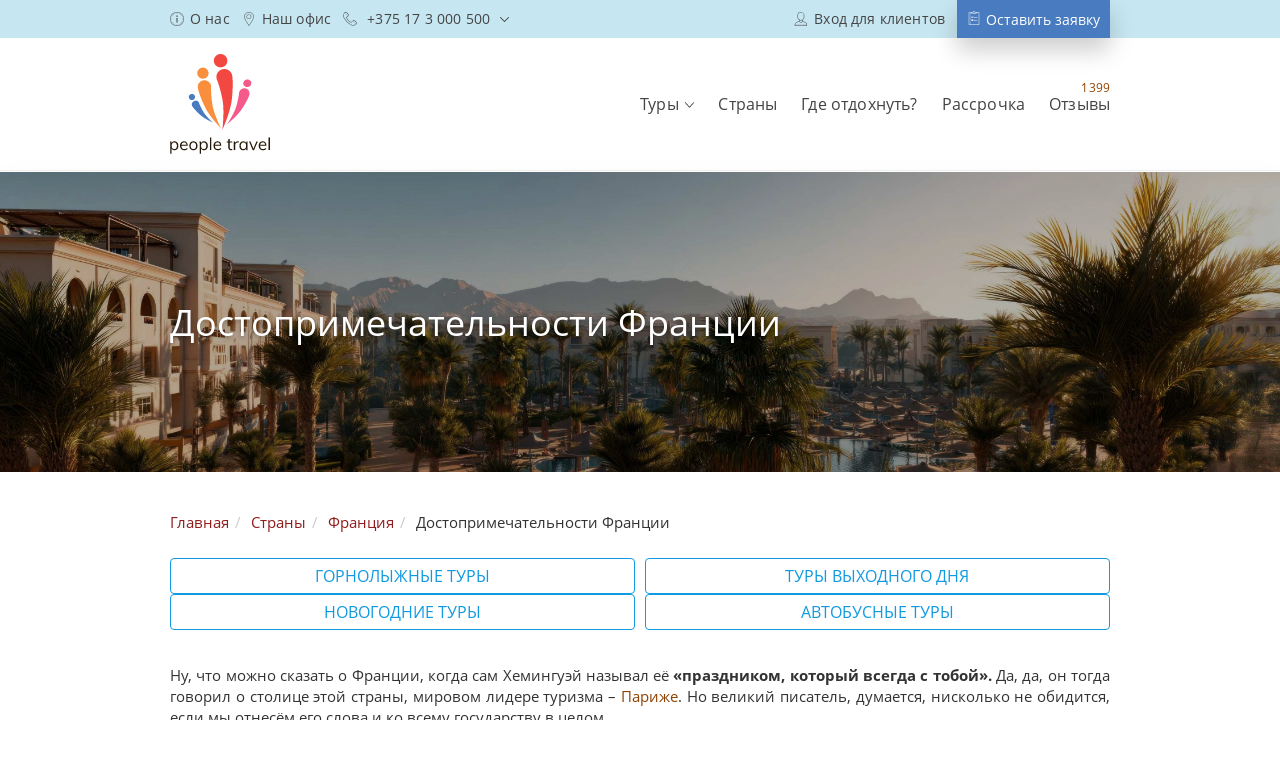

--- FILE ---
content_type: text/html; charset=UTF-8
request_url: https://peopletravel.by/strany/frantsiia/dostoprimechatelnosti
body_size: 64698
content:
<!DOCTYPE html>
<html xmlns="https://www.w3.org/1999/xhtml" lang="ru">
  <head>
  	  	  	    <meta http-equiv="Content-Type" content="text/html; charset=UTF-8">
    <title>Достопримечательности во Франции: описание, фото – People Travel</title>
		  	<meta name="description" content="Посетите самые популярные достопримечательности во Франции с People Travel. 🌍 Бронирование экскурсионных туров из Минска. Отдыхайте как люди!">
		    <meta content="yes" name="apple-mobile-web-app-capable">
    <meta name="viewport" content="width=device-width, initial-scale=1.0, maximum-scale=1.0, minimum-scale=1.0, user-scalable=no">
    <meta name="google-site-verification" content="EXmWA1pbDVUb_t4R12mZGpG1ayx3Uyp2XDmV7WQOx24" >
				<link rel="stylesheet" id="frame-css" href="/templates/ptravel/css/frame.css" type="text/css" media="all">
		<link rel="stylesheet" id="main-css" href="/templates/ptravel/css/0.4.39.css" type="text/css" media="all">
		<link rel="icon" type="image/svg+xm" href="/uploads/favicons/favicon.svg">
		<link rel="icon" type="image/png" sizes="16x16"  href="/uploads/favicons/favicon-16x16.png">
		<link rel="icon" type="image/png" sizes="32x32"  href="/uploads/favicons/favicon-32x32.png">
		<link rel="apple-touch-icon" sizes="57x57" href="/uploads/favicons/apple-touch-icon-57x57.png">
		<link rel="apple-touch-icon" sizes="60x60" href="/uploads/favicons/apple-touch-icon-60x60.png">
		<link rel="apple-touch-icon" sizes="72x72" href="/uploads/favicons/apple-touch-icon-72x72.png">
		<link rel="apple-touch-icon" sizes="76x76" href="/uploads/favicons/apple-touch-icon-76x76.png">
		<link rel="icon" type="image/png" sizes="96x96"  href="/uploads/favicons/apple-touch-icon-96x96.png">
		<link rel="apple-touch-icon" sizes="114x114" href="/uploads/favicons/apple-touch-icon-114x114.png">
		<link rel="apple-touch-icon" sizes="120x120" href="/uploads/favicons/apple-touch-icon-120x120.png">
		<link rel="apple-touch-icon" sizes="144x144" href="/uploads/favicons/apple-touch-icon-144x144.png">
		<link rel="apple-touch-icon" sizes="152x152" href="/uploads/favicons/apple-touch-icon-152x152.png">
		<link rel="apple-touch-icon" sizes="180x180" href="/uploads/favicons/apple-touch-icon-180x180.png">
		<link rel="icon" type="image/png" sizes="192x192"  href="/uploads/favicons/android-icon-192x192.png">
		<meta name="msapplication-TileColor" content="#ffffff">
		<meta name="theme-color" content="#ffffff">
		<script type="text/javascript" src="/templates/ptravel/js/jquery.min.js"></script>
		
		  		<script async src="https://www.googletagmanager.com/gtag/js?id=AW-882035369"></script>
  		<script>
  		  window.dataLayer = window.dataLayer || [];
  		  function gtag(){dataLayer.push(arguments);}
  		  gtag('js', new Date());
  		  gtag('config', 'AW-882035369');
  		</script>
  		<script>
  		  !function(f,b,e,v,n,t,s)
  		  {if(f.fbq)return;n=f.fbq=function(){n.callMethod?
  		  n.callMethod.apply(n,arguments):n.queue.push(arguments)};
  		  if(!f._fbq)f._fbq=n;n.push=n;n.loaded=!0;n.version='2.0';
  		  n.queue=[];t=b.createElement(e);t.async=!0;
  		  t.src=v;s=b.getElementsByTagName(e)[0];
  		  s.parentNode.insertBefore(t,s)}(window, document,'script',
  		  'https://connect.facebook.net/en_US/fbevents.js');
  		  fbq('init', '203663970774070');
  		  fbq('track', 'PageView');
  		</script>
  		<script>
  		  (function(w,d,s,l,i){w[l]=w[l]||[];w[l].push({'gtm.start':
  		  new Date().getTime(),event:'gtm.js'});var f=d.getElementsByTagName(s)[0],
  		  j=d.createElement(s),dl=l!='dataLayer'?'&l='+l:'';j.async=true;j.src=
  		  'https://www.googletagmanager.com/gtm.js?id='+i+dl;f.parentNode.insertBefore(j,f);
  		  })(window,document,'script','dataLayer','GTM-KRVBHX7');
  		</script>
  		<noscript>
  		<img height="1" width="1" style="display:none" src="https://www.facebook.com/tr?id=203663970774070&ev=PageView&noscript=1"/>
  		</noscript>
  		
  		<script async src="https://pagead2.googlesyndication.com/pagead/js/adsbygoogle.js?client=ca-pub-4165676488883798" crossorigin="anonymous"></script>
  		
  		  		  <script src="//code.jivo.ru/widget/tLbANfw4KG" async></script>
  				
			
						<!-- Global site tag (gtag.js) - Google Analytics -->
						<script async src='https://www.googletagmanager.com/gtag/js?id=UA-61910597-1'></script>
						<script>
						  window.dataLayer = window.dataLayer || [];
						  function gtag(){dataLayer.push(arguments);}
						  gtag('js', new Date());
						  gtag('config', 'UA-61910597-1');
						</script>
						<link href='https://peopletravel.by/strany/frantsiia/dostoprimechatelnosti' rel='canonical'/>
</head>
	
  <body>
				  <noscript>
  			<div style="display:inline;">
  				<img height="1" width="1" style="border-style:none;" alt="" src="//googleads.g.doubleclick.net/pagead/viewthroughconversion/927032004/?value=0&amp;guid=ON&amp;script=0">
  			</div>
  		</noscript>
  		<noscript>
  			<iframe src="https://www.googletagmanager.com/ns.html?id=GTM-KRVBHX7" height="0" width="0" style="display:none;visibility:hidden"></iframe>
  		</noscript>
        <svg xmlns="http://www.w3.org/2000/svg" xmlns:xlink="http://www.w3.org/1999/xlink" style="display:none">
	<symbol id="logo" viewBox="0 0 100 100">
		<path fill="#F24841" d="M57.262 7.842c.615-3.648-1.846-7.097-5.529-7.747-3.683-.615-7.166 1.811-7.816 5.46-.65 3.648 1.81 7.097 5.494 7.747 3.691.615 7.2-1.803 7.85-5.46z"></path>
		<path fill="#F98E3C" d="M27.877 21.638c-1.404-2.765-.277-6.075 2.496-7.444 2.773-1.369 6.143-.277 7.547 2.496 1.37 2.73.243 6.04-2.53 7.443-2.773 1.36-6.153.234-7.513-2.495z"></path>
		<path fill="#487BBF" d="M22.92 53.172l.07.069.069.104.139.173.277.303c.173.243.338.442.511.65.338.408.685.824 1.057 1.23.72.79 1.43 1.57 2.184 2.358a70.17 70.17 0 0 0 2.322 2.218c.408.373.824.72 1.23 1.057l.14.14.173.138c.104.104.208.173.303.277.243.173.442.338.65.477a40.18 40.18 0 0 0 2.66 1.81c.884.581 1.811 1.093 2.695 1.604.919.511 1.811 1.022 2.73 1.464.919.477 1.846.954 2.799 1.37-.789-.685-1.5-1.37-2.253-2.08-.72-.72-1.43-1.43-2.15-2.184a53.963 53.963 0 0 1-2.01-2.218c-.65-.789-1.265-1.534-1.845-2.323-.139-.208-.278-.372-.408-.58a9.204 9.204 0 0 0-.208-.304l-.208-.277c-.242-.407-.51-.823-.753-1.265a36.39 36.39 0 0 1-1.43-2.53 73.997 73.997 0 0 1-1.3-2.626c-.208-.442-.373-.884-.58-1.334-.105-.208-.174-.442-.278-.65l-.139-.338-.069-.174-.035-.069v-.07a3.808 3.808 0 0 0-4.506-2.833c-2.045.477-3.31 2.461-2.868 4.471.104.477.303.919.58 1.335l.451.607z"></path>
		<path fill="#F24841" d="M62.487 23.683a.677.677 0 0 1 .035.242v.243l.034.442.035.884c.035.58.035 1.126.07 1.707.034 1.127.034 2.288.034 3.414 0 2.253-.07 4.541-.173 6.794a147.91 147.91 0 0 1-.546 6.76c-.139 1.16-.304 2.287-.442 3.413l-.07.408-.069.442c-.07.277-.104.58-.173.849-.104.58-.208 1.126-.338 1.707-.477 2.253-1.057 4.402-1.673 6.516a166.935 166.935 0 0 1-2.045 6.283c-.754 2.08-1.499 4.133-2.322 6.144-.789 2.01-1.603 4.03-2.496 6.005.243-2.15.442-4.298.616-6.456.138-2.114.277-4.263.338-6.421.104-2.114.138-4.264.104-6.387-.035-2.08-.104-4.202-.304-6.213a19.766 19.766 0 0 0-.173-1.499c-.035-.243-.07-.511-.104-.754l-.104-.754a51.833 51.833 0 0 0-.511-3.041c-.373-2.01-.824-4.03-1.3-6.005-.511-2.01-1.057-4.03-1.638-5.971a77.567 77.567 0 0 0-.953-2.938 18.108 18.108 0 0 0-.477-1.464l-.242-.685-.139-.338-.07-.173c0-.035-.034-.104-.034-.139-2.114-3.856-.685-8.64 3.206-10.753 3.856-2.08 8.735-.65 10.823 3.206.512.918.824 1.915.919 2.903l.182 1.629z"></path>
		<path fill="#F98E3C" d="M28.215 35.737c.035.069.035.138.07.208l.034.173.104.372.243.72c.138.442.277.918.441 1.369.278.918.581 1.81.919 2.73.65 1.776 1.334 3.587 2.045 5.329.72 1.776 1.5 3.518 2.357 5.225.407.884.85 1.742 1.3 2.556l.173.338.174.304c.104.242.242.442.337.65.278.442.512.849.754 1.265a82.74 82.74 0 0 0 3.172 4.714 114.956 114.956 0 0 0 3.414 4.437 208.234 208.234 0 0 0 3.553 4.228 110.688 110.688 0 0 0 3.683 4.1c-.823-1.639-1.569-3.311-2.288-4.949-.754-1.672-1.43-3.345-2.114-5.017-.65-1.673-1.3-3.345-1.88-5.018a103.051 103.051 0 0 1-1.5-5.052 15.691 15.691 0 0 1-.277-1.23 3.928 3.928 0 0 1-.139-.615l-.138-.616c-.174-.849-.304-1.707-.442-2.556a83.745 83.745 0 0 1-.65-5.156c-.174-1.707-.277-3.449-.373-5.19-.034-.85-.07-1.742-.07-2.592-.034-.407-.034-.849-.034-1.265v-1.248c.615-3.622-1.88-7.027-5.563-7.608-3.648-.58-7.097 1.88-7.712 5.494a6.313 6.313 0 0 0 .104 2.556l.303 1.344z"></path>
		<path fill="#487BBF" d="M18.934 43.89c-.476-1.637.442-3.379 2.115-3.855 1.637-.477 3.38.442 3.856 2.08.51 1.637-.442 3.379-2.08 3.856-1.672.476-3.414-.442-3.89-2.08z"></path>
		<path fill="#F55A8B" d="M68.969 39.558v.208l-.035.243-.07.51c-.034.339-.103.65-.138.989-.104.684-.242 1.334-.338 2.01a75.323 75.323 0 0 1-.823 4.03 56.638 56.638 0 0 1-1.057 3.994c-.174.65-.373 1.3-.615 1.95l-.14.477c-.068.138-.138.303-.172.442-.14.338-.243.65-.373.953a35.627 35.627 0 0 1-1.707 3.787 57.37 57.37 0 0 1-1.976 3.752 108.118 108.118 0 0 1-2.149 3.717c-.754 1.196-1.499 2.427-2.322 3.623a84.167 84.167 0 0 0 3.31-2.834 130.26 130.26 0 0 0 3.24-2.938 88.43 88.43 0 0 0 3.103-3.137 49.265 49.265 0 0 0 2.972-3.38c.243-.276.477-.58.72-.883.138-.173.242-.303.338-.477l.069-.069.035-.035.069-.138.173-.243c.442-.615.884-1.23 1.3-1.88a88.187 88.187 0 0 0 2.357-3.856c.754-1.3 1.465-2.626 2.184-3.96.338-.685.684-1.37.988-2.046.173-.338.338-.684.476-1.022l.278-.546.104-.277.069-.139c0-.035.034-.104.07-.173l.302-.824c1.058-2.694-.303-5.736-3.041-6.759-2.738-1.022-5.806.304-6.829 3.007-.234.659-.372 1.309-.372 1.924zm4.818-11.984c.953-1.915 3.275-2.73 5.19-1.811a3.862 3.862 0 0 1 1.846 5.156c-.953 1.915-3.275 2.73-5.19 1.81a3.862 3.862 0 0 1-1.846-5.155z"></path>
		<path d="M6.534 87.851c.58.381 1.031.91 1.352 1.586.32.684.476 1.464.476 2.357 0 .892-.164 1.672-.476 2.34-.321.667-.772 1.187-1.344 1.55-.58.365-1.247.547-2.019.547-.676 0-1.265-.148-1.767-.442a2.917 2.917 0 0 1-1.153-1.266v5.304H.217v-9.914c0-.892-.044-1.698-.139-2.417h1.317l.139 1.663a2.81 2.81 0 0 1 1.144-1.377c.52-.33 1.135-.486 1.845-.486.763-.008 1.43.182 2.01.555zm-.295 6.386c.46-.571.693-1.386.693-2.435 0-1.048-.234-1.871-.701-2.46-.468-.59-1.118-.884-1.959-.884-.858 0-1.516.286-1.976.857-.459.572-.684 1.387-.684 2.453 0 1.066.225 1.88.684 2.46.46.581 1.118.867 1.976.867.85 0 1.5-.286 1.967-.858zm11.5-2.47h-6.335c.008 1.101.268 1.925.762 2.488s1.222.84 2.167.84c1.005 0 1.932-.338 2.781-1.014l.46 1.014c-.382.356-.858.633-1.447.84a5.416 5.416 0 0 1-1.812.313c-1.351 0-2.409-.399-3.171-1.196-.763-.797-1.153-1.88-1.153-3.267 0-.884.174-1.664.512-2.34.346-.684.823-1.213 1.438-1.585.615-.382 1.317-.564 2.106-.564 1.144 0 2.045.373 2.695 1.127.65.745.979 1.785.979 3.093v.252h.017zm-5.408-2.746c-.45.433-.737 1.048-.867 1.837h5.026c-.069-.815-.303-1.43-.71-1.855-.407-.424-.97-.632-1.69-.632-.728 0-1.308.217-1.759.65zm8.943 6.672a3.671 3.671 0 0 1-1.43-1.56c-.338-.675-.503-1.464-.503-2.365 0-.901.165-1.69.503-2.366a3.672 3.672 0 0 1 1.43-1.56c.615-.364 1.334-.546 2.14-.546.815 0 1.525.182 2.14.546a3.671 3.671 0 0 1 1.43 1.56c.338.676.503 1.465.503 2.366s-.165 1.69-.503 2.365a3.672 3.672 0 0 1-1.43 1.56c-.615.364-1.334.546-2.14.546s-1.525-.182-2.14-.546zm4.116-1.447c.46-.563.685-1.395.685-2.478 0-1.049-.234-1.863-.702-2.444-.468-.58-1.118-.866-1.959-.866-.849 0-1.508.285-1.976.866-.467.58-.701 1.395-.701 2.444 0 1.083.234 1.915.693 2.478.46.563 1.126.85 1.984.85.858 0 1.517-.287 1.976-.85zm10.59-6.395c.58.381 1.03.91 1.351 1.586.32.684.477 1.464.477 2.357 0 .892-.165 1.672-.477 2.34-.32.667-.771 1.187-1.343 1.55-.58.365-1.248.547-2.02.547-.675 0-1.264-.148-1.767-.442a2.917 2.917 0 0 1-1.152-1.266v5.304h-1.387v-9.914c0-.892-.043-1.698-.139-2.417h1.326l.139 1.663a2.81 2.81 0 0 1 1.144-1.377c.52-.33 1.135-.486 1.845-.486a3.591 3.591 0 0 1 2.002.555zm-.304 6.386c.46-.571.693-1.386.693-2.435 0-1.048-.234-1.871-.702-2.46-.468-.59-1.118-.884-1.958-.884-.858 0-1.517.286-1.976.857-.46.572-.684 1.387-.684 2.453 0 1.066.225 1.88.684 2.46.46.581 1.118.867 1.976.867.85 0 1.499-.286 1.967-.858zm4.28 1.88V83.493h1.387v12.626zm11.31-4.35H44.93c.008 1.101.268 1.925.762 2.488s1.222.84 2.167.84c1.005 0 1.932-.338 2.781-1.014l.46 1.014c-.382.356-.858.633-1.448.84a5.416 5.416 0 0 1-1.81.313c-1.353 0-2.41-.399-3.172-1.196-.763-.797-1.153-1.88-1.153-3.267 0-.884.173-1.664.511-2.34.347-.684.824-1.213 1.439-1.585.615-.382 1.317-.564 2.106-.564 1.143 0 2.045.373 2.695 1.127.65.745.979 1.785.979 3.093v.252h.017zm-5.417-2.746c-.45.433-.736 1.048-.866 1.837h5.026c-.07-.815-.304-1.43-.71-1.855-.408-.424-.971-.632-1.69-.632s-1.31.217-1.76.65zm13.856-.433v4.714c0 .64.13 1.091.399 1.343.26.26.633.39 1.118.39.32 0 .632-.052.927-.156v1.187a3.96 3.96 0 0 1-1.204.173c-.824 0-1.465-.234-1.933-.693-.46-.46-.693-1.144-.693-2.054v-4.904h-1.681v-1.101h1.68v-2.21l1.387-.494v2.713h2.47v1.1h-2.47v-.008zm8.952-1.196l-.035 1.265a2.643 2.643 0 0 0-.91-.139c-.832 0-1.456.26-1.863.78-.407.52-.606 1.153-.606 1.898v4.922h-1.387v-6.213c0-.893-.043-1.699-.138-2.418h1.317l.138 1.594c.217-.58.564-1.03 1.049-1.334.476-.312 1.031-.46 1.646-.46.286 0 .546.035.789.105zm8.839.104v8.63h-1.37v-1.56a2.753 2.753 0 0 1-1.143 1.249c-.512.294-1.1.433-1.777.433-.762 0-1.438-.182-2.019-.546-.58-.364-1.022-.884-1.334-1.551-.312-.667-.468-1.447-.468-2.34s.156-1.681.476-2.357c.321-.685.772-1.213 1.344-1.586.58-.381 1.247-.563 2.001-.563.676 0 1.265.147 1.768.442.503.295.884.72 1.153 1.256v-1.49h1.369v-.017zm-2.063 6.733c.46-.58.685-1.395.685-2.461 0-1.066-.225-1.88-.685-2.453-.459-.571-1.109-.857-1.958-.857-.85 0-1.508.294-1.985.883-.476.59-.71 1.413-.71 2.461 0 1.049.234 1.864.702 2.435.468.572 1.135.858 1.993.858.85 0 1.499-.294 1.958-.866zm10.945-6.716h1.386l-3.726 8.614h-1.317l-3.674-8.614h1.456l2.92 7.106zm10.034 4.255h-6.334c.009 1.1.269 1.924.763 2.487.493.563 1.221.84 2.166.84 1.005 0 1.932-.338 2.782-1.014l.459 1.014c-.381.356-.858.633-1.447.84a5.416 5.416 0 0 1-1.811.313c-1.352 0-2.41-.399-3.172-1.196-.763-.797-1.152-1.88-1.152-3.267 0-.884.173-1.664.51-2.34.347-.684.824-1.213 1.44-1.585.614-.382 1.316-.564 2.105-.564 1.144 0 2.045.373 2.695 1.127.65.745.98 1.785.98 3.093v.252h.016zm-5.407-2.747c-.45.433-.736 1.048-.866 1.837h5.026c-.07-.815-.304-1.43-.71-1.855-.408-.424-.971-.632-1.69-.632s-1.31.217-1.76.65zm7.522 7.097V83.492h1.386v12.626z" fill="#251907"></path>
	</symbol>
	<symbol id="logo--mini" viewBox="0 0 83 100">
		<path fill="#F24841" d="M50.604 10.32C51.414 5.518 48.176.98 43.33.124 38.483-.685 33.9 2.51 33.044 7.31c-.855 4.8 2.384 9.339 7.23 10.194 4.857.81 9.475-2.372 10.33-7.184z"></path>
		<path fill="#F98E3C" d="M11.938 28.472c-1.847-3.637-.364-7.993 3.284-9.795 3.65-1.801 8.085-.365 9.932 3.284 1.802 3.592.32 7.948-3.33 9.795-3.648 1.79-8.095.308-9.886-3.284z"></path>
		<path fill="#487BBF" d="M5.416 69.966l.091.091.092.137.182.228.365.399c.228.32.445.582.673.855.444.536.9 1.083 1.39 1.62.947 1.037 1.882 2.063 2.874 3.1a92.328 92.328 0 0 0 3.056 2.92c.536.49 1.083.946 1.62 1.39l.182.183.228.183c.137.137.273.228.399.365.32.228.581.444.855.627a52.855 52.855 0 0 0 3.5 2.383c1.164.764 2.384 1.437 3.547 2.11 1.208.672 2.383 1.345 3.592 1.926 1.208.628 2.428 1.255 3.683 1.802-1.038-.9-1.973-1.802-2.965-2.737-.946-.946-1.881-1.881-2.828-2.873a71 71 0 0 1-2.645-2.919c-.855-1.038-1.665-2.018-2.429-3.056-.182-.274-.365-.49-.536-.764-.091-.137-.182-.274-.274-.399l-.273-.365c-.32-.536-.673-1.083-.992-1.665-.673-1.083-1.3-2.2-1.882-3.33a97.347 97.347 0 0 1-1.71-3.454c-.274-.582-.49-1.163-.764-1.756-.137-.274-.228-.582-.365-.855l-.182-.445-.092-.228-.045-.091v-.091c-.627-2.646-3.284-4.31-5.93-3.73-2.69.628-4.355 3.24-3.774 5.885.137.627.4 1.208.764 1.756l.593.798z"></path>
		<path fill="#F24841" d="M57.48 31.163a.89.89 0 0 1 .046.32v.319l.045.581.046 1.163c.045.764.045 1.483.091 2.246.046 1.483.046 3.01.046 4.493a194.9 194.9 0 0 1-.228 8.94c-.183 2.964-.4 5.929-.719 8.894-.182 1.528-.399 3.01-.581 4.492l-.091.536-.092.582c-.09.365-.136.764-.228 1.117a52.093 52.093 0 0 1-.444 2.246c-.628 2.965-1.392 5.793-2.201 8.575a219.635 219.635 0 0 1-2.691 8.267c-.992 2.736-1.973 5.439-3.056 8.084-1.038 2.646-2.11 5.302-3.284 7.902.32-2.828.582-5.655.81-8.495.182-2.782.365-5.61.444-8.449.137-2.782.183-5.61.137-8.404-.045-2.736-.137-5.53-.399-8.175a26.003 26.003 0 0 0-.228-1.973c-.046-.32-.091-.673-.137-.992l-.137-.992c-.182-1.3-.399-2.645-.672-4.002a151.976 151.976 0 0 0-1.71-7.902 197.337 197.337 0 0 0-2.156-7.856c-.399-1.3-.81-2.6-1.254-3.866-.183-.673-.4-1.3-.627-1.927l-.32-.9-.182-.445-.091-.228c0-.046-.046-.137-.046-.183-2.782-5.074-.9-11.368 4.22-14.15 5.073-2.737 11.493-.856 14.24 4.219a9.841 9.841 0 0 1 1.21 3.82l.239 2.143z"></path>
		<path fill="#F98E3C" d="M12.383 47.024c.046.091.046.182.091.274l.046.228.137.49.319.946c.182.582.365 1.209.582 1.802a63.296 63.296 0 0 0 1.208 3.592c.855 2.337 1.756 4.72 2.691 7.012a93.083 93.083 0 0 0 3.102 6.876 51.514 51.514 0 0 0 1.71 3.364l.228.444.228.4c.137.319.32.581.445.855.365.581.673 1.117.992 1.664a108.88 108.88 0 0 0 4.173 6.203 151.265 151.265 0 0 0 4.493 5.839 273.962 273.962 0 0 0 4.675 5.564 145.645 145.645 0 0 0 4.846 5.393c-1.083-2.155-2.064-4.355-3.01-6.51-.992-2.201-1.882-4.402-2.783-6.603-.855-2.2-1.71-4.4-2.474-6.602-.718-2.246-1.391-4.447-1.973-6.647a20.645 20.645 0 0 1-.364-1.62 5.167 5.167 0 0 1-.183-.809l-.182-.81c-.228-1.117-.4-2.246-.582-3.363-.365-2.247-.627-4.493-.855-6.785-.228-2.246-.365-4.538-.49-6.83a85.049 85.049 0 0 1-.092-3.41c-.045-.535-.045-1.117-.045-1.664v-1.642c.81-4.766-2.474-9.247-7.32-10.011-4.801-.764-9.34 2.474-10.149 7.229a8.307 8.307 0 0 0 .137 3.364l.4 1.767z"></path>
		<path fill="#487BBF" d="M.171 57.754c-.627-2.155.582-4.447 2.782-5.074 2.155-.628 4.447.581 5.074 2.736.673 2.155-.581 4.447-2.736 5.074-2.2.627-4.493-.581-5.12-2.736z"></path>
		<path fill="#F55A8B" d="M66.01 52.052v.274l-.046.32-.092.672c-.045.445-.137.855-.182 1.3-.137.9-.32 1.756-.445 2.645a99.12 99.12 0 0 1-1.083 5.303 74.54 74.54 0 0 1-1.391 5.256c-.228.855-.49 1.71-.81 2.566l-.182.627a3.07 3.07 0 0 0-.228.581c-.183.445-.32.856-.49 1.255a46.879 46.879 0 0 1-2.247 4.983c-.81 1.664-1.665 3.33-2.6 4.937-.9 1.619-1.847 3.284-2.827 4.891-.992 1.574-1.973 3.193-3.056 4.767a110.747 110.747 0 0 0 4.355-3.729 171.397 171.397 0 0 0 4.265-3.865 116.358 116.358 0 0 0 4.082-4.128 64.825 64.825 0 0 0 3.911-4.447c.32-.365.627-.764.947-1.163.182-.228.319-.4.444-.627l.091-.091.046-.046.091-.182.228-.32c.582-.81 1.163-1.619 1.71-2.474a116.027 116.027 0 0 0 3.102-5.074c.992-1.71 1.927-3.455 2.874-5.211.444-.901.9-1.802 1.3-2.691.228-.445.444-.901.627-1.346l.365-.718.136-.365.092-.182c0-.046.045-.137.09-.228l.4-1.084c1.391-3.546-.4-7.548-4.002-8.894-3.604-1.345-7.64.4-8.986 3.957-.307.867-.49 1.722-.49 2.531zm6.339-15.77c1.254-2.52 4.31-3.591 6.83-2.382 2.566 1.208 3.637 4.264 2.429 6.784-1.255 2.52-4.31 3.592-6.83 2.383-2.566-1.208-3.638-4.264-2.43-6.784z"></path>
	</symbol>
	<symbol id="viber" viewBox="0 0 121 121">
		<g fill="none" fill-rule="evenodd">
			<path class="bg" fill="#6F3FAA" d="M60.34.001c33.323 0 60.339 27.015 60.339 60.34 0 33.323-27.016 60.338-60.34 60.338C27.015 120.68 0 93.664 0 60.34S27.015.001 60.34.001z"></path>
			<g class="img" fill="#FFF">
				<path d="M37.86 93.584c-13.321-3.88-19.29-13.533-21.044-26.378-1.25-9.153-1.058-18.338.532-27.458.848-4.862 2.526-9.423 5.348-13.521 3.96-5.752 9.832-8.527 16.213-10.447 9.537-2.867 19.331-3.097 29.165-2.533a67.905 67.905 0 0 1 17.809 3.433c10.23 3.437 15.982 10.669 18.38 20.974 2.163 9.288 2.03 18.645 1.09 28.052-.417 4.187-1.135 8.293-2.753 12.19-3.51 8.442-9.897 13.47-18.596 15.85-9.515 2.605-19.179 3.4-28.986 2.715-1.02-.072-1.682.17-2.362.97-2.25 2.651-4.595 5.216-6.91 7.806-.361.405-.748.789-1.142 1.161-1.29 1.219-2.743 2.092-4.541 1.296-1.783-.79-2.176-2.464-2.196-4.22-.033-3.26-.008-6.52-.008-9.89zm2.993 11.119l.527.172c.593-.532 1.25-1.007 1.77-1.606 3.592-4.147 7.19-8.292 10.707-12.502.815-.976 1.633-1.358 2.898-1.306a86.474 86.474 0 0 0 23.527-2.252c9.14-2.16 15.082-7.481 17.088-16.69 2.22-10.19 2.378-20.472.165-30.72-1.91-8.84-6.98-14.683-15.86-17.154-6.582-1.834-13.244-2.586-20.048-2.656-6.861-.07-13.617.436-20.248 2.347-8.836 2.553-14.683 8.091-16.662 17.152-2.2 10.081-2.403 20.31-.343 30.425 1.68 8.24 6.547 14.095 14.698 16.791 1.278.424 1.682 1.006 1.654 2.293-.103 4.516-.123 9.032-.14 13.55-.002.718.173 1.437.267 2.156z"></path>
				<path d="M35.584 40.745c.537-1.06.985-2.582 1.933-3.656 1.308-1.483 2.904-2.766 4.545-3.88 1.867-1.268 3.676-.944 5.042.822 1.924 2.484 3.804 5.015 5.518 7.648 1.736 2.67 1.31 4.532-1.15 6.48-2.522 1.996-2.777 2.864-1.447 5.836 2.812 6.288 7.148 10.937 13.92 12.97 1.397.42 2.402.02 3.301-1.015 3.574-4.124 4.336-4.282 8.903-1.274 2.166 1.428 4.199 3.073 6.214 4.713 1.476 1.202 1.793 2.67.959 4.376-1.217 2.483-2.973 4.542-5.342 5.998-1.675 1.027-3.47 1.074-5.29.358-13.39-5.277-24.56-13.265-31.516-26.296-1.809-3.389-3.345-6.927-4.952-10.423-.308-.67-.36-1.46-.638-2.657zm26.825-10.8c10.708.34 21.82 8.585 22.793 22.877.059.866.209 1.73.223 2.597.017.972-.44 1.894-1.445 1.753-.542-.078-1.255-1.001-1.373-1.641-.413-2.232-.38-4.56-.909-6.756-2.215-9.186-9.954-15.511-19.376-16.028-.648-.035-1.365.02-1.919-.244-.548-.258-.93-.868-1.383-1.325.524-.45.987-1.037 1.593-1.308.436-.196 1.059.026 1.796.075z"></path>
				<path d="M78.956 51.868c0 .327-.007.653.001.98.023.956-.153 1.803-1.341 1.797-1.144-.007-1.438-.858-1.425-1.791.042-3.022-.69-5.804-2.453-8.273-2.46-3.442-5.917-5.1-10.009-5.606-.428-.052-.987.056-1.258-.18-.505-.43-.843-1.059-1.251-1.604.514-.386 1.049-1.133 1.54-1.103 7.825.466 14.067 5 15.816 12.725.225.997.315 2.026.468 3.042a2.82 2.82 0 0 1-.088.013z"></path>
				<path d="M72.773 51.218c-.216.234-.682 1.196-1.298 1.304-1.136.199-1.422-.847-1.533-1.833-.387-3.43-1.6-4.724-4.968-5.346-.16-.029-.318-.073-.478-.092-.993-.119-1.799-.634-1.42-1.65.2-.537 1.195-1.14 1.796-1.105 4.598.263 7.631 3.44 7.9 8.722z"></path>
			</g>
			<path d="M60.507 82.76V71m0-35.285V28m0 10.526v26.109"></path>
		</g>
	</symbol>
	<symbol id="telegram" viewBox="0 0 121 121">
		<circle fill="#37AEE2" cx="60" cy="60" r="60"></circle>
		<path d="M49 87.5c-1.944 0-1.614-.734-2.284-2.585L41 66.103 85 40" fill="#C8DAEA"></path>
		<path d="M49 87.5c1.5 0 2.163-.686 3-1.5l8-7.779-9.979-6.017" fill="#A9C9DD"></path>
		<path d="M50.02 72.205L74.2 90.07c2.76 1.522 4.75.734 5.438-2.562l9.843-46.382c1.007-4.04-1.54-5.872-4.18-4.674L27.506 58.738c-3.945 1.582-3.922 3.783-.72 4.764l14.832 4.629 34.337-21.663c1.62-.983 3.108-.454 1.887.63" fill="#FFF"></path>
	</symbol>
	<symbol id="vk" viewBox="0 0 21 13">
		<path d="M20.75 11.1c-.57-.861-1.24-1.65-2-2.35l-.05-.05c-.45-.45-.9-.8-.9-1 .217-.489.503-.943.85-1.35.2-.25.4-.55.65-.9 1.7-2.25 1.75-3 1.6-3.45-.25-.7-1.25-.65-1.5-.6h-2.9a1.288 1.288 0 0 0-.65.15 1.35 1.35 0 0 0-.45.55 15.63 15.63 0 0 1-1.05 2.2 9.224 9.224 0 0 1-1.4 1.95 3.922 3.922 0 0 1-.1-1.1V4.8a9.26 9.26 0 0 1 .05-1.25c.05-1.25.1-2.2-1.05-2.5a4.808 4.808 0 0 0-1.5-.15h-.8a4.764 4.764 0 0 0-1.85.3c-.35.15-.85.6-.75 1.05.05.225.225.4.45.45a.716.716 0 0 1 .55.25c.152.328.221.689.2 1.05.073.786.023 1.58-.15 2.35a7.381 7.381 0 0 1-1.45-2c-.55-1-1-2.1-1-2.1a1.967 1.967 0 0 0-.4-.55 1.323 1.323 0 0 0-.65-.25H1.6a1.485 1.485 0 0 0-.95.35c-.2.295-.237.671-.1 1C.65 3 2.8 8 5.3 10.6a7.275 7.275 0 0 0 5.2 2.35h1.2a1.194 1.194 0 0 0 1.15-1.25c0-.6.15-1.25.35-1.3.2 0 .7.6 1 .9.362.437.763.838 1.2 1.2.426.301.929.475 1.45.5h.2l2.6-.05a1.537 1.537 0 0 0 1.25-.7 1.125 1.125 0 0 0-.15-1.15zm-1.15.9l-2.6.05h-.1c-.34.005-.674-.1-.95-.3a9.679 9.679 0 0 1-1.05-1c-.55-.65-1.1-1.25-1.7-1.25a.634.634 0 0 0-.3.05c-1.05.35-1.05 1.95-1.05 2.3 0 .05 0 .15-.05.15a.3.3 0 0 1-.2.05h-1.2A6.157 6.157 0 0 1 5.95 10C3.6 7.55 1.45 2.6 1.4 2.5h2.85a.379.379 0 0 1 .2.1.175.175 0 0 1 .05.1c.291.785.66 1.538 1.1 2.25C6.7 6.9 7.5 7.85 8.35 7.4c.7-.4.75-2 .65-3.3a3.083 3.083 0 0 0-.4-1.65c-.09-.14-.21-.26-.35-.35.646-.086 1.298-.12 1.95-.1.42-.019.84.015 1.25.1.3.05.35.15.3 1.5 0 .4-.05.8-.05 1.3v.35c0 .75-.05 1.65.6 2.05.18.11.395.145.6.1.4-.1.95-.45 2.15-2.45.45-.742.819-1.53 1.1-2.35l.05-.1h3.6c0 .2-.2.8-1.45 2.45-.25.35-.45.6-.65.85-1.5 1.95-1.4 2.25.1 3.65l.05.05a8.342 8.342 0 0 1 1.8 2.1l.05.05c.047.077.08.162.1.25.15 0-.05.1-.2.1z"></path>
	</symbol>
	<symbol id="whatsapp_" viewBox="-1.5 0 259 259">
	  <path d="M67.6631045,221.823373 L71.8484512,223.916047 C89.2873956,234.379413 108.819013,239.262318 128.350631,239.262318 L128.350631,239.262318 C189.735716,239.262318 239.959876,189.038158 239.959876,127.653073 C239.959876,98.3556467 228.101393,69.7557778 207.17466,48.8290445 C186.247927,27.9023111 158.345616,16.0438289 128.350631,16.0438289 C66.9655467,16.0438289 16.7413867,66.2679889 17.4389445,128.350631 C17.4389445,149.277365 23.7169645,169.50654 34.1803311,186.945485 L36.9705622,191.130831 L25.8096378,232.28674 L67.6631045,221.823373 Z" fill="#00E676"></path><path d="M219.033142,37.66812 C195.316178,13.2535978 162.530962,0 129.048189,0 C57.8972956,0 0.697557778,57.8972956 1.39511556,128.350631 C1.39511556,150.67248 7.67313556,172.296771 18.1365022,191.828389 L0,258.096378 L67.6631045,240.657433 C86.4971645,251.1208 107.423898,256.003705 128.350631,256.003705 L128.350631,256.003705 C198.803967,256.003705 256.003705,198.106409 256.003705,127.653073 C256.003705,93.4727423 242.750107,61.3850845 219.033142,37.66812 Z M129.048189,234.379413 L129.048189,234.379413 C110.214129,234.379413 91.380069,229.496509 75.3362401,219.7307 L71.1508934,217.638027 L30.6925422,228.101393 L41.1559089,188.3406 L38.3656778,184.155253 C7.67313556,134.628651 22.3218489,69.05822 72.5460089,38.3656778 C122.770169,7.67313556 187.643042,22.3218489 218.335585,72.5460089 C249.028127,122.770169 234.379413,187.643042 184.155253,218.335585 C168.111425,228.798951 148.579807,234.379413 129.048189,234.379413 Z M190.433273,156.9505 L182.760138,153.462711 C182.760138,153.462711 171.599213,148.579807 164.623636,145.092018 C163.926078,145.092018 163.22852,144.39446 162.530962,144.39446 C160.438289,144.39446 159.043173,145.092018 157.648058,145.789576 L157.648058,145.789576 C157.648058,145.789576 156.9505,146.487133 147.184691,157.648058 C146.487133,159.043173 145.092018,159.740731 143.696902,159.740731 L142.999345,159.740731 C142.301787,159.740731 140.906671,159.043173 140.209113,158.345616 L136.721325,156.9505 L136.721325,156.9505 C129.048189,153.462711 122.072611,149.277365 116.492149,143.696902 C115.097033,142.301787 113.00436,140.906671 111.609245,139.511556 C106.72634,134.628651 101.843436,129.048189 98.3556467,122.770169 L97.658089,121.375053 C96.9605312,120.677496 96.9605312,119.979938 96.2629734,118.584822 C96.2629734,117.189707 96.2629734,115.794591 96.9605312,115.097033 C96.9605312,115.097033 99.7507623,111.609245 101.843436,109.516571 C103.238551,108.121456 103.936109,106.028782 105.331225,104.633667 C106.72634,102.540993 107.423898,99.7507623 106.72634,97.658089 C106.028782,94.1703001 97.658089,75.3362401 95.5654156,71.1508934 C94.1703001,69.05822 92.7751845,68.3606623 90.6825112,67.6631045 L88.5898378,67.6631045 C87.1947223,67.6631045 85.1020489,67.6631045 83.0093756,67.6631045 C81.6142601,67.6631045 80.2191445,68.3606623 78.8240289,68.3606623 L78.1264712,69.05822 C76.7313556,69.7557778 75.3362401,71.1508934 73.9411245,71.8484512 C72.5460089,73.2435667 71.8484512,74.6386823 70.4533356,76.0337978 C65.5704312,82.3118178 62.7802,89.9849534 62.7802,97.658089 L62.7802,97.658089 C62.7802,103.238551 64.1753156,108.819013 66.2679889,113.701918 L66.9655467,115.794591 C73.2435667,129.048189 81.6142601,140.906671 92.7751845,151.370038 L95.5654156,154.160269 C97.658089,156.252942 99.7507623,157.648058 101.145878,159.740731 C115.794591,172.296771 132.535978,181.365022 151.370038,186.247927 C153.462711,186.945485 156.252942,186.945485 158.345616,187.643042 L158.345616,187.643042 C160.438289,187.643042 163.22852,187.643042 165.321193,187.643042 C168.808982,187.643042 172.994329,186.247927 175.78456,184.852811 C177.877233,183.457696 179.272349,183.457696 180.667465,182.06258 L182.06258,180.667465 C183.457696,179.272349 184.852811,178.574791 186.247927,177.179676 C187.643042,175.78456 189.038158,174.389445 189.735716,172.994329 C191.130831,170.204098 191.828389,166.716309 192.525947,163.22852 C192.525947,161.833405 192.525947,159.740731 192.525947,158.345616 C192.525947,158.345616 191.828389,157.648058 190.433273,156.9505 Z" fill="#FFFFFF">
    </path>
	</symbol>
	<symbol id="whatsapp" viewBox="0 0 1000 1000">
	  <path d="M500,1000L500,1000C223.9,1000,0,776.1,0,500v0C0,223.9,223.9,0,500,0h0c276.1,0,500,223.9,500,500v0   C1000,776.1,776.1,1000,500,1000z" fill="#25D366"/>
	  <path d="M733.9,267.2c-62-62.1-144.6-96.3-232.5-96.4c-181.1,0-328.6,147.4-328.6,328.6      c0,57.9,15.1,114.5,43.9,164.3L170.1,834l174.2-45.7c48,26.2,102,40,157,40h0.1c0,0,0,0,0,0c181.1,0,328.5-147.4,328.6-328.6      C830.1,411.9,796,329.3,733.9,267.2z M501.5,772.8h-0.1c-49,0-97.1-13.2-139-38.1l-10-5.9L249,755.9l27.6-100.8l-6.5-10.3      c-27.3-43.5-41.8-93.7-41.8-145.4c0.1-150.6,122.6-273.1,273.3-273.1c73,0,141.5,28.5,193.1,80.1c51.6,51.6,80,120.3,79.9,193.2      C774.6,650.3,652,772.8,501.5,772.8z M651.3,568.2c-8.2-4.1-48.6-24-56.1-26.7c-7.5-2.7-13-4.1-18.5,4.1      c-5.5,8.2-21.2,26.7-26,32.2c-4.8,5.5-9.6,6.2-17.8,2.1c-8.2-4.1-34.7-12.8-66-40.8c-24.4-21.8-40.9-48.7-45.7-56.9      c-4.8-8.2-0.5-12.7,3.6-16.8c3.7-3.7,8.2-9.6,12.3-14.4c4.1-4.8,5.5-8.2,8.2-13.7c2.7-5.5,1.4-10.3-0.7-14.4      c-2.1-4.1-18.5-44.5-25.3-61c-6.7-16-13.4-13.8-18.5-14.1c-4.8-0.2-10.3-0.3-15.7-0.3c-5.5,0-14.4,2.1-21.9,10.3      c-7.5,8.2-28.7,28.1-28.7,68.5c0,40.4,29.4,79.5,33.5,84.9c4.1,5.5,57.9,88.4,140.3,124c19.6,8.5,34.9,13.5,46.8,17.3      c19.7,6.3,37.6,5.4,51.7,3.3c15.8-2.4,48.6-19.9,55.4-39c6.8-19.2,6.8-35.6,4.8-39C665,574.4,659.5,572.4,651.3,568.2z" fill="#FFFFFF"/>
	</symbol>
	<symbol id="fb" viewBox="0 0 13 19">
		<path d="M4.05 18.05a.5.5 0 0 1-.5-.5v-.5H7v-6.5h3.6l.4-2.5H7.05v-1.8a2.7 2.7 0 0 1 .387-1.55 2.242 2.242 0 0 1 1.962-.8h1.8V1.2a18.988 18.988 0 0 0-2.35-.15c-2.692 0-4.3 1.738-4.3 4.65v2.35H1.05v2.5h3.5v6.5h-1v-5.5h-3a.473.473 0 0 1-.5-.5v-3.5a.474.474 0 0 1 .5-.5h3V5.7c0-3.432 2.08-5.65 5.3-5.65.475 0 1.289.068 2.008.129.333.028.648.054.89.071.266.046.458.28.45.55v3.6a.473.473 0 0 1-.5.5h-2.35c-1.155 0-1.35.417-1.35 1.35v.8h3.5a.5.5 0 0 1 .378.184c.1.114.145.266.122.416l-.55 3.5a.54.54 0 0 1-.5.4h-2.95v6a.5.5 0 0 1-.5.5H4.05z"></path>
	</symbol>
	<symbol id="instagram" viewBox="0 0 18 18">
		<path d="M5.3.6A4.7 4.7 0 0 0 .6 5.3v7.4a4.7 4.7 0 0 0 4.7 4.7h7.4a4.7 4.7 0 0 0 4.7-4.7V5.3A4.7 4.7 0 0 0 12.7.6H5.3zm.2.95h7a3.958 3.958 0 0 1 3.95 3.95v7a3.958 3.958 0 0 1-3.95 3.95h-7a3.958 3.958 0 0 1-3.95-3.95v-7A3.927 3.927 0 0 1 5.5 1.55zm8.55 2a.7.7 0 1 0 .7.7.715.715 0 0 0-.7-.7zM9 4.25a4.75 4.75 0 1 0 0 9.5 4.75 4.75 0 0 0 0-9.5zm0 .8A3.95 3.95 0 1 1 5.05 9 3.927 3.927 0 0 1 9 5.05zm0 .6a.3.3 0 1 0 .3.3.323.323 0 0 0-.3-.3zm-1.2.25h-.1a.269.269 0 1 0 .35.15c0-.1-.1-.15-.25-.15zm2.4 0a.275.275 0 0 0-.25.15.269.269 0 1 0 .35-.15h-.1zm-3.35.65a.26.26 0 0 0-.2.1.283.283 0 1 0 .4 0c-.1-.1-.15-.1-.2-.1zm4.35 0a.26.26 0 0 0-.2.1.283.283 0 1 0 .4 0c-.1-.1-.15-.1-.2-.1zm.65 1h-.1a.269.269 0 1 0 .35.15.275.275 0 0 0-.25-.15zm-5.7 0a.275.275 0 0 0-.25.15.258.258 0 0 0 .15.35c.057.05.143.05.2 0l.15-.15a.152.152 0 0 0 0-.2l-.15-.15h-.1zM5.9 8.7a.3.3 0 1 0 .3.3.288.288 0 0 0-.3-.3zm6.2 0a.3.3 0 1 0 .3.3c-.05-.15-.15-.3-.3-.3zM6.15 9.9h-.1a.269.269 0 1 0 .35.15.275.275 0 0 0-.25-.15zm5.7 0a.275.275 0 0 0-.25.15.269.269 0 1 0 .35-.15h-.1zm-5 1a.26.26 0 0 0-.2.1.283.283 0 1 0 .4 0c-.1-.05-.15-.1-.2-.1zm4.35 0a.354.354 0 0 0-.3.3.379.379 0 0 0 .1.2.3.3 0 0 0 .4 0 .26.26 0 0 0 .1-.2.379.379 0 0 0-.1-.2c-.1-.05-.15-.1-.2-.1zm-3.35.65a.275.275 0 0 0-.25.15.269.269 0 1 0 .35-.15h-.1zm2.35 0h-.1a.269.269 0 1 0 .35.15.425.425 0 0 0-.25-.15zM9 11.8a.3.3 0 1 0 .3.3.288.288 0 0 0-.3-.3z"></path>
	</symbol>
	<symbol id="instagram-clr" viewBox="0 0 512 512">
    <circle cx="256" cy="256" fill="#BC2A8D" r="256"/>
    <path d="M385.1,258c0,18.2,0,36.5,0,54.7c0,30.9-15,52.3-41.9,66.2c-11,5.7-22.9,8.2-35.3,8.2    c-35.1,0-70.3,0.6-105.4-0.2c-28.2-0.6-50.9-13-66.1-37.3c-6.3-10.2-9.4-21.4-9.5-33.3c0-38.5-0.2-77.1,0-115.6    c0.2-26.4,13.1-45.9,35-59.7c13-8.1,27.4-11.8,42.7-11.9c34.2,0,68.3-0.2,102.6,0c26.4,0.2,48.3,10.5,64.5,31.7    c8.9,11.7,13.3,25.3,13.3,40.1C385.1,219.8,385.1,238.9,385.1,258z M365.9,258.2c0-19.1,0-38.4,0-57.5c0-10.4-3.1-19.9-9.2-28.1    c-11.9-16.1-28.4-24-48.1-24.2c-34.7-0.4-69.4-0.1-104.1-0.1c-10.8,0-21,2.5-30.3,7.9c-18,10.4-28,25.6-27.9,46.8    c0.1,37.3,0,74.8,0,112.2c0,10.5,3.1,20.1,9.3,28.4c11.9,16.1,28.4,23.9,48.1,24.1c34.9,0.4,69.8,0.1,104.6,0.1    c7.9,0,15.6-1.7,23-4.7c19.6-7.9,35.3-26.2,34.7-50.6C365.5,294.4,365.9,276.3,365.9,258.2z" fill="#FFFFFF"/>
    <path d="M256,313.1c-33.7-0.1-60.6-27-60.5-60.5c0.1-32.7,27.5-59.3,60.9-59.2c33.4,0.1,60.5,27.1,60.4,60.2    C316.8,286.5,289.6,313.2,256,313.1z M256.5,212.6c-22.9,0-41.4,18.1-41.6,40.5c0,22.3,18.5,40.6,41.1,40.7    c22.9,0,41.6-18.1,41.7-40.4C297.7,231,279.2,212.6,256.5,212.6z" fill="#FFFFFF"/><path d="M336.7,188.5c0,7.3-5.8,13.3-12.9,13.2c-7,0-12.7-6.1-12.6-13.4c0-7.2,5.8-13.1,12.8-13.1    C331,175.2,336.7,181.2,336.7,188.5z" fill="#FFFFFF"/>
	</symbol>
	<symbol id="twitter" viewBox="0 0 18 16">
		<path d="M17.8 2.5a.4.4 0 0 0-.5-.1c-.1.05-.25.1-.35.15.2-.308.352-.646.45-1a.507.507 0 0 0-.15-.5.385.385 0 0 0-.5-.05 6 6 0 0 1-1.85.75A4.02 4.02 0 0 0 12.25.7a3.905 3.905 0 0 0-3.9 3.9v.3a9.554 9.554 0 0 1-6.3-3.4.568.568 0 0 0-.4-.15.506.506 0 0 0-.35.2A3.827 3.827 0 0 0 .75 3.5c-.009.728.2 1.442.6 2.05A.316.316 0 0 0 1 5.6a.377.377 0 0 0-.2.35V6a3.789 3.789 0 0 0 1.5 3.05c-.05.05-.1.05-.15.1a.415.415 0 0 0-.1.4 3.894 3.894 0 0 0 2.5 2.5 6.284 6.284 0 0 1-3.15.8 3.542 3.542 0 0 1-.75-.05.389.389 0 0 0-.45.3.409.409 0 0 0 .2.5 10.439 10.439 0 0 0 5.55 1.65 10.022 10.022 0 0 0 7.65-3.35 10.57 10.57 0 0 0 2.65-6.95V4.7a7.808 7.808 0 0 0 1.65-1.75.822.822 0 0 0-.1-.45zm-2.35 1.7a.617.617 0 0 0-.2.4v.45a9.311 9.311 0 0 1-9.4 9.4 9.757 9.757 0 0 1-3.55-.7 7.791 7.791 0 0 0 3.65-1.5.453.453 0 0 0 .15-.5.38.38 0 0 0-.4-.3A3.094 3.094 0 0 1 3.15 10c.323.003.644-.048.95-.15A.441.441 0 0 0 4.05 9 3 3 0 0 1 1.7 6.7c.341.099.695.15 1.05.15a.48.48 0 0 0 .45-.3.453.453 0 0 0-.15-.5 2.978 2.978 0 0 1-1.35-2.5c0-.322.052-.643.15-.95a10.347 10.347 0 0 0 7 3.25.454.454 0 0 0 .35-.15.539.539 0 0 0 .1-.4 2.951 2.951 0 0 1-.1-.7 3.062 3.062 0 0 1 3.05-3.05 2.983 2.983 0 0 1 2.2.95c.109.1.252.154.4.15a4.15 4.15 0 0 0 1.05-.3c-.21.21-.446.395-.7.55a.409.409 0 0 0-.2.5.437.437 0 0 0 .45.3c.2-.05.4-.05.65-.1a2.447 2.447 0 0 1-.65.6z"></path>
	</symbol>
	<symbol id="ok" viewBox="0 0 14 24">
		<path d="M7 3.63a2.576 2.576 0 0 1 2.583 2.565A2.576 2.576 0 0 1 7 8.758c-1.423 0-2.583-1.15-2.583-2.563A2.577 2.577 0 0 1 7 3.63zm0 8.757c3.44 0 6.238-2.778 6.238-6.192C13.238 2.779 10.44 0 7 0 3.56 0 .763 2.779.763 6.195c0 3.414 2.797 6.192 6.237 6.192zm2.524 5.053a11.725 11.725 0 0 0 3.622-1.49 1.807 1.807 0 0 0 .573-2.502 1.834 1.834 0 0 0-2.52-.571 7.967 7.967 0 0 1-8.398 0 1.833 1.833 0 0 0-2.52.57 1.807 1.807 0 0 0 .573 2.503 11.747 11.747 0 0 0 3.622 1.49L.988 20.902a1.806 1.806 0 0 0 .001 2.566A1.83 1.83 0 0 0 2.281 24c.468 0 .936-.178 1.293-.532l3.425-3.402 3.429 3.402c.713.71 1.87.71 2.583 0a1.804 1.804 0 0 0 0-2.566L9.524 17.44z"></path>
	</symbol>
	<symbol id="belkart" viewBox="0 0 38 43">
		<path d="M4.03 40.07c.02.49-.37.85-.86.85h-1.3v-1.66h1.31c.46 0 .84.32.85.81zm32.13-3.06v4.96c0 .08-.07.14-.16.14h-1.04c-.08 0-.16-.06-.16-.14v-4.96h-1.62c-.09 0-.15-.07-.15-.16V36c0-.08.06-.16.15-.16h4.64c.08 0 .14.08.14.16v.85c0 .09-.06.16-.14.16h-1.66zM10.19 41.9v-.82c0-.06-.05-.15-.15-.15H7.61c-.15 0-.44-.1-.44-.48v-1.19h2.58c.11 0 .16-.09.16-.15v-.84c0-.08-.07-.15-.17-.15H7.17v-.67c0-.28.24-.44.44-.44h2.42c.12 0 .16-.08.16-.15v-.87c0-.08-.06-.15-.17-.15l-2.52-.01c-.95 0-1.69.79-1.69 1.67v2.97c0 .9.77 1.64 1.65 1.64h2.58c.09 0 .15-.07.15-.15v-.06zm10.29-3.12v-.05c.19-.12.35-.27.48-.45.12-.19.22-.41.28-.66l.41-1.6c.01-.07-.03-.18-.15-.18h-.98c-.03 0-.07.01-.1.02-.04.02-.06.05-.08.11l-.4 1.5c-.05.19-.11.33-.19.44-.08.11-.17.19-.26.24-.1.05-.2.09-.3.1-.1.02-.19.03-.28.02h-.7v-2.28c0-.09-.09-.15-.15-.15h-1.05c-.09 0-.16.07-.16.15v5.98c0 .08.08.14.16.14h1.04c.08 0 .16-.06.16-.14v-2.66h.72c.21 0 .38.02.53.06.14.04.26.11.35.22.1.11.18.27.24.47L20.6 42c.03.08.08.11.14.11h1.04c.13.01.17-.12.15-.18l-.55-2.07c-.03-.14-.07-.26-.11-.37-.05-.11-.1-.21-.16-.29a.957.957 0 0 0-.25-.24c-.1-.07-.23-.13-.38-.18zm3.76.92l.34-1.14.34-1.27h.05l.33 1.27.34 1.14h-1.4zm1.72 1.11l.35 1.16c.03.1.09.14.16.14h1.13c.1 0 .17-.09.15-.19l-1.86-5.59c-.08-.27-.22-.49-.53-.49l-.8.01c-.16-.01-.3.04-.41.18-.06.08-.1.17-.14.3l-1.86 5.58c-.04.12.07.2.15.2h1.09c.03 0 .11 0 .15-.09.01-.02.02-.05.03-.08l.35-1.13h2.04zm5.57-2.97c0 .43-.35.82-.82.82l-1.22-.01v-1.64h1.17c.52-.01.87.39.87.83zm-2.04 4.08v-2.09h1.49c1.03 0 1.99-.84 1.97-2.03 0-.28-.07-.55-.17-.79-.25-.55-.7-.92-1.23-1.08-.22-.06-.45-.08-.69-.09h-2.27c-.24 0-.44.17-.45.43 0 .04-.01.08 0 .12v5.57c0 .09.06.15.15.15h1.05c.06 0 .11-.03.14-.08.01-.03.01-.06.01-.11zm-28.54.19H3.3c1.16.04 2.11-.76 2.15-1.97 0-.1 0-.22-.02-.36-.21-.98-.99-1.66-1.98-1.66H1.87v-1.11h2.7c.1 0 .16-.08.16-.17v-.8c0-.11-.04-.2-.16-.2H.99c-.37 0-.48.27-.48.44v5.39c0 .24.19.44.44.44zm10.72-5.67l-.08 1.36c-.02.46-.05.87-.08 1.21-.05.56-.11 1.92-.84 1.92h-.03c-.07 0-.15.06-.15.15v.87c0 .09.06.16.15.16h.06c.56 0 1.04-.06 1.46-.69.13-.2.24-.42.33-.67.08-.26.14-.54.19-.85.05-.31.09-.65.12-1.03.03-.37.06-.78.09-1.22l.03-.63h1.75v4.94c0 .08.07.16.16.15h1.04c.1 0 .16-.07.16-.16v-5.66c0-.24-.2-.45-.48-.45h-3.43c-.26 0-.42.23-.43.43 0 .05-.01.11-.02.17zM22.49 20.09c-.2 0-.36.16-.36.35v3.15l2.11 2.68-4.73-4.74a.37.37 0 0 0-.5 0l-2.26 2.26-.42 3.36v-6.7c0-.19-.16-.35-.35-.35h-3.39l-2.49 2.04 4.73-4.74a.35.35 0 0 0 0-.5l-2.37-2.37-3.21-.31h6.7c.19 0 .35-.16.35-.35v-3.2l-2.09-2.62 4.74 4.73c.14.14.36.14.5 0l2.33-2.32.34-3.29v6.7c0 .19.16.35.35.35h3.34l2.53-2.03-4.73 4.73a.35.35 0 0 0 0 .5l2.32 2.32 3.26.35h-6.7zm13.48-.78l-5.09-5.09-2.04-2.03 3.71 2.03c.19 0 .35-.16.35-.35v-6.7c0-.19-.16-.35-.35-.35H22.47l4.1-1.16a.35.35 0 0 0 0-.5L21.84.42a.37.37 0 0 0-.5 0L16.3 5.46l-2.15 2.18.01-.02 2.14-3.83c0-.19-.16-.35-.35-.35h-6.7c-.19 0-.35.16-.35.35v10.08L7.71 9.78a.35.35 0 0 0-.5 0l-4.74 4.73a.37.37 0 0 0 0 .5l7.13 7.13-3.7-2.04c-.19 0-.35.16-.35.35v6.7c0 .19.16.35.35.35h10.08l-4.1 1.16a.37.37 0 0 0 0 .5l4.74 4.73c.14.14.36.14.5 0l5.01-5.01 2.09-2.08-2.09 3.72c0 .19.16.35.36.35h6.7c.19 0 .35-.16.35-.35V20.44l1.19 4.11c.14.13.36.13.5 0l4.74-4.74a.37.37 0 0 0 0-.5z"></path>
	</symbol>
	<symbol id="bepaid" viewBox="0 0 234 57">
		<path d="M225.34 55.344l-2.074-5.098h-.457c-2.438 3.867-6.153 5.801-11.145 5.801-4.617 0-8.244-1.793-10.881-5.379-2.637-3.586-3.955-8.555-3.955-14.906 0-6.445 1.342-11.467 4.026-15.065 2.683-3.597 6.38-5.396 11.091-5.396 4.945 0 8.719 1.922 11.321 5.765h.351c-.539-2.929-.808-5.542-.808-7.839V.641h10.757v54.703h-8.226zm-1.793-19.512c0-4.219-.651-7.242-1.951-9.07-1.301-1.828-3.416-2.742-6.346-2.742-2.391 0-4.248 1.014-5.572 3.041-1.325 2.027-1.987 4.974-1.987 8.841 0 3.868.668 6.768 2.004 8.702 1.336 1.933 3.246 2.9 5.731 2.9 2.742 0 4.751-.797 6.029-2.391 1.277-1.593 1.974-4.3 2.092-8.121v-1.16zm-40.922-24.68c-3.891 0-5.836-1.757-5.836-5.273 0-3.492 1.945-5.238 5.836-5.238 3.89 0 5.836 1.746 5.836 5.238 0 1.664-.487 2.959-1.459 3.885-.973.926-2.432 1.388-4.377 1.388zM156.645 50h-.282c-1.805 2.274-3.662 3.85-5.572 4.729-1.911.878-4.401 1.318-7.471 1.318-3.773 0-6.744-1.078-8.912-3.235-2.168-2.156-3.252-5.226-3.252-9.21 0-4.172 1.459-7.248 4.377-9.229 2.918-1.98 7.318-3.076 13.201-3.287l6.821-.211v-1.723c0-3.984-2.039-5.976-6.117-5.976-3.141 0-6.833.949-11.075 2.847l-3.551-7.242c4.524-2.367 9.539-3.551 15.047-3.551 5.274 0 9.317 1.149 12.129 3.446 2.813 2.297 4.219 5.789 4.219 10.476v26.192h-7.488L156.645 50zm-1.09-12.867l-4.149.14c-3.117.094-5.437.657-6.961 1.688-1.523 1.032-2.285 2.602-2.285 4.711 0 3.023 1.734 4.535 5.203 4.535 2.484 0 4.471-.715 5.959-2.145 1.488-1.429 2.233-3.327 2.233-5.695v-3.234zm-50.59-.071h-4.676v18.282H89.391V3.945h16.418c6.234 0 10.974 1.342 14.22 4.026 3.246 2.684 4.869 6.685 4.869 12.006 0 5.531-1.728 9.761-5.185 12.691-3.458 2.93-8.373 4.394-14.748 4.394zm6.838-22.359c-1.395-1.218-3.581-1.828-6.557-1.828h-4.957v15.258h3.586c3.351 0 5.859-.662 7.523-1.987 1.664-1.323 2.497-3.251 2.497-5.783 0-2.554-.698-4.441-2.092-5.66zM57.187 45.5c1.688 1.711 4.055 2.566 7.102 2.566 2.367 0 4.606-.246 6.715-.738s4.312-1.277 6.609-2.355v8.297c-1.875.937-3.879 1.634-6.011 2.091-2.133.457-4.735.686-7.805.686-6.328 0-11.274-1.746-14.836-5.238-3.563-3.492-5.344-8.438-5.344-14.836 0-6.586 1.646-11.678 4.94-15.276 3.292-3.597 7.845-5.396 13.658-5.396 5.555 0 9.879 1.582 12.972 4.746 3.094 3.164 4.641 7.535 4.641 13.113v5.203H54.48c.117 3.047 1.02 5.426 2.707 7.137zm12.586-14.273c-.047-2.649-.738-4.694-2.074-6.135-1.336-1.442-3.141-2.162-5.414-2.162-2.273 0-4.055.72-5.344 2.162-1.289 1.441-2.027 3.486-2.214 6.135h15.046zm-47.742 24.82c-4.617 0-8.238-1.676-10.863-5.027h-.738l-1.793 4.324H.445V.641h10.723v12.726c0 1.617-.141 4.207-.422 7.77h.422c2.508-3.891 6.223-5.836 11.144-5.836 4.641 0 8.274 1.81 10.899 5.431 2.625 3.622 3.937 8.585 3.937 14.889 0 6.492-1.353 11.52-4.06 15.082-2.707 3.563-6.393 5.344-11.057 5.344zm2.215-29.268c-1.313-1.933-3.106-2.9-5.379-2.9-2.649 0-4.582.815-5.801 2.443-1.219 1.63-1.851 4.319-1.898 8.069v1.16c0 4.219.627 7.242 1.881 9.07 1.253 1.828 3.24 2.742 5.959 2.742 2.203 0 3.955-1.013 5.256-3.041 1.3-2.027 1.951-4.974 1.951-8.842 0-3.867-.657-6.767-1.969-8.701zm163.723 28.565h-10.723V16.039h10.723v39.305z"></path>
	</symbol>
	<symbol id="rascchet" viewBox="0 0 120 90">
		<path d="M5.86899 46.331h112.731l-1.906 9.879H4.23499z"></path>
		<path d="M82.09776 56.21c-6.57115-.0635-21.32545-.0635-29.39577-.03588-7.27694.0249-15.03635.04989-20.903 0-2.5847-.02197-4.57383.43755-6.37895.03588-4.1053-.9135-6.0738-1.46492-6.47632-9.51567C17.96246 27.06878 33.07646 10.36358 52.70199 9.382c9.42493-.4714 18.65107 2.82068 25.64867 9.15196 6.9976 6.33127 11.1934 15.1831 11.66433 24.60804.57594 11.52653 1.27407 13.15681-7.91723 13.068z"></path>
		<path d="M0 89.6l3.601-18.886c.383-2.222.881-5.784 1.111-7.738h5.823l-.269 2.605h.077c1.35603-1.78393 3.46719-2.83248 5.708-2.835 4.099 0 6.206 3.256 6.206 7.278 0 6.513-4.214 12.412-10.88 12.412a6.564 6.564 0 0 1-3.255-.766h-.077L6.512 89.6H0zm9.04-12.91a2.788 2.788 0 0 0 2.07.843c2.451 0 4.29-3.83 4.29-7.01 0-1.265-.575-2.49-1.954-2.49-1.877 0-3.371 2.03-3.83 5.095L9.04 76.69zM35 82.015c.076-1.073.152-2.184.19-3.256h-.114c-1.15682 2.23827-3.45657 3.65329-5.976 3.677-3.371 0-5.823-2.605-5.823-6.703 0-6.245 3.984-12.987 13.676-12.987a22.968 22.968 0 0 1 6.666 1.034l-1.877 9.884a47.257 47.257 0 0 0-.767 8.35L35 82.015zm1.302-14.25a6.463 6.463 0 0 0-1.15-.116c-3.026 0-5.056 4.1-5.056 6.858 0 1.762.766 2.681 1.877 2.681 1.188 0 2.835-1.187 3.64-5.631l.689-3.792zm21.17 13.714a12.311 12.311 0 0 1-5.287.957c-4.559 0-8.236-2.681-8.236-7.968 0-6.78 5.286-11.722 12.603-11.722a11.45 11.45 0 0 1 3.793.575l-1.533 4.942a6.454 6.454 0 0 0-2.298-.345c-1.54897-.02745-3.04044.58641-4.12132 1.69626C51.3118 70.72412 50.7376 72.2313 50.806 73.779a3.172 3.172 0 0 0 3.294 3.447 8.726 8.726 0 0 0 3.448-.69l-.076 4.943zM68.52 63.167l-.882 4.406a10.49 10.49 0 0 0-.268 1.915 1.812 1.812 0 0 0 2.069 1.8 3.803 3.803 0 0 0 2.298-.689l1.38-7.432h6.512l-3.601 18.848h-6.55l1.455-6.857h-.077A8.8 8.8 0 0 1 66.72 76c-4.138 0-6.091-1.992-6.091-4.98a13.266 13.266 0 0 1 .345-2.835l1.034-5.019 6.512.001zm27.566 17.775a17.638 17.638 0 0 1-7.393 1.494c-5.517 0-8.543-2.911-8.543-8.16 0-5.746 4.137-11.53 11.262-11.53 3.908 0 6.973 2.145 6.973 6.014.038 4.712-4.291 6.628-12.067 6.398a2.314 2.314 0 0 0 .689 1.264 5.203 5.203 0 0 0 3.371.958 12.601 12.601 0 0 0 5.363-1.15l.345 4.712zm-3.792-12.258c0-.652-.614-1.226-1.686-1.226-1.79669-.05197-3.36086 1.21876-3.678 2.988 3.985.038 5.364-.537 5.364-1.724v-.038zm8.76 13.331l3.563-18.848h6.55l-3.561 18.848h-6.552z"></path>
		<path d="M99.864 62.964l17.003.019-.968 4.804-17.003-.019z"></path>
	</symbol>
	<symbol id="mastercard" viewBox="0 0 298 179">
		<path d="M297.032 89.5c.014 48.936-39.646 88.614-88.582 88.627-48.937.012-88.614-39.646-88.627-88.582V89.5C119.81 40.565 159.47.885 208.404.872c48.937-.013 88.615 39.647 88.628 88.583v.045z"></path>
		<path d="M89.001.895C40.355 1.204.967 40.781.967 89.5c0 48.909 39.695 88.604 88.605 88.604 22.955 0 43.879-8.748 59.624-23.086l-.007-.004h.019a89.437 89.437 0 0 0 8.995-9.488H140.05a86.536 86.536 0 0 1-6.606-9.127h31.308a88.75 88.75 0 0 0 5.158-9.488h-41.635a87.392 87.392 0 0 1-3.703-9.309h49.045a88.388 88.388 0 0 0 4.56-28.103c0-6.512-.706-12.861-2.042-18.974h-54.164a88.347 88.347 0 0 1 2.528-9.308h49.063a88.618 88.618 0 0 0-3.82-9.487H128.27a85.013 85.013 0 0 1 5.084-9.307h31.285a88.798 88.798 0 0 0-6.877-9.488h-17.443a82.232 82.232 0 0 1 8.889-8.95C133.462 9.645 112.532.895 89.572.895h-.571z"></path>
		<path d="M288.143 135.82c.482 0 .951.125 1.409.371.46.246.814.601 1.07 1.062.256.456.384.937.384 1.435 0 .492-.127.968-.379 1.424-.251.455-.605.81-1.061 1.063a2.912 2.912 0 0 1-1.424.375c-.496 0-.972-.126-1.426-.375a2.71 2.71 0 0 1-1.063-1.063 2.908 2.908 0 0 1-.377-1.424c0-.498.127-.979.384-1.435a2.663 2.663 0 0 1 1.071-1.062 2.97 2.97 0 0 1 1.412-.371m0 .475c-.401 0-.793.104-1.176.311-.38.207-.677.5-.891.888a2.378 2.378 0 0 0-.325 1.194c0 .412.106.81.315 1.188.214.377.51.673.888.885.381.211.776.315 1.188.315.414 0 .81-.104 1.189-.315.378-.212.673-.508.884-.885a2.392 2.392 0 0 0-.008-2.382 2.179 2.179 0 0 0-.894-.888 2.402 2.402 0 0 0-1.17-.311m-1.256 3.975v-3.082h1.062c.36 0 .622.028.784.088a.758.758 0 0 1 .388.297.813.813 0 0 1-.098 1.039.949.949 0 0 1-.639.281.896.896 0 0 1 .264.164c.125.12.275.323.455.61l.375.603h-.606l-.272-.485c-.215-.382-.388-.62-.521-.718-.091-.069-.224-.105-.397-.105h-.293v1.311h-.5m.496-1.738h.604c.288 0 .483-.044.588-.129a.421.421 0 0 0 .159-.342.404.404 0 0 0-.075-.244.466.466 0 0 0-.213-.162c-.089-.035-.255-.055-.497-.055h-.564v.932"></path>
		<path d="M118.975 114.92l1.18-8.02c-.645 0-1.593.279-2.431.279-3.284 0-3.694-1.755-3.436-3.037l3.236-16.13h4.992l1.029-9.103h-4.705l.958-5.516h-9.842c-.208.208-5.568 31.022-5.568 34.776 0 5.555 3.118 8.027 7.516 7.988 3.442-.03 6.125-.982 7.07-1.237zM121.962 99.632c0 13.332 8.799 16.499 16.297 16.499 6.921 0 10.55-1.604 10.55-1.604l1.662-9.1s-5.848 2.378-10.601 2.378c-10.131 0-8.355-7.554-8.355-7.554l19.463.059s1.239-6.111 1.239-8.602c0-6.217-3.387-13.85-13.745-13.85-9.486.003-16.51 10.224-16.51 21.774zm16.546-13.325c5.324 0 4.342 5.984 4.342 6.469h-10.474c0-.62.989-6.47 6.132-6.47zM198.246 114.917l1.689-10.284s-4.632 2.32-7.807 2.32c-6.693 0-9.378-5.11-9.378-10.6 0-11.137 5.758-17.265 12.168-17.265 4.808 0 8.665 2.699 8.665 2.699l1.54-9.993s-4.554-3.29-9.456-3.308c-14.745-.058-23.182 10.208-23.182 27.955 0 11.763 6.248 19.768 17.506 19.768 3.183 0 8.255-1.292 8.255-1.292zM67.086 78.006c-6.47 0-11.427 2.079-11.427 2.079l-1.37 8.127s4.093-1.663 10.28-1.663c3.514 0 6.084.395 6.084 3.25 0 1.734-.314 2.374-.314 2.374s-2.772-.231-4.056-.231c-9.21 0-16.73 3.482-16.73 13.98.001 8.273 5.624 10.17 9.109 10.17 6.657 0 9.292-4.203 9.444-4.215l-.077 3.488h8.307l3.706-25.98c0-11.025-9.616-11.38-12.956-11.38zm1.438 21.096c.18 1.586-.41 9.086-6.092 9.086-2.93 0-3.691-2.24-3.691-3.562 0-2.584 1.403-5.683 8.315-5.683 1.61 0 1.197.116 1.468.159zM88.87 115.9c2.126 0 14.273.54 14.273-11.994 0-11.721-11.244-9.404-11.244-14.114 0-2.342 1.833-3.08 5.184-3.08 1.329 0 6.447.423 6.447.423l1.189-8.33s-3.312-.741-8.704-.741c-6.98 0-14.063 2.786-14.063 12.318 0 10.802 11.812 9.717 11.812 14.267 0 3.037-3.3 3.287-5.844 3.287-4.401 0-8.363-1.511-8.377-1.438l-1.26 8.245c.23.07 2.675 1.157 10.588 1.157zM276.063 70.449l-1.705 12.709s-3.553-4.905-9.112-4.905c-10.459 0-15.85 10.423-15.85 22.396 0 7.73 3.845 15.307 11.7 15.307 5.65 0 8.784-3.941 8.784-3.941l-.415 3.365h9.178l7.207-44.862-9.787-.07zm-4.052 24.7c0 4.984-2.468 11.64-7.581 11.64-3.396 0-4.988-2.85-4.988-7.323 0-7.315 3.285-12.14 7.432-12.14 3.394 0 5.137 2.33 5.137 7.824zM16.005 115.417l5.743-33.87.844 33.87h6.499l12.125-33.87-5.371 33.87h9.658l7.437-44.922-15.342-.117-9.126 27.504-.25-27.387h-14.06l-7.544 44.922z"></path>
		<path d="M161.357 115.48c2.746-15.614 3.724-27.946 11.732-25.392 1.15-6.044 3.891-11.3 5.143-13.858 0 0-.396-.59-2.871-.59-4.225 0-9.866 8.575-9.866 8.575l.843-5.301h-8.786l-5.884 36.566h9.689zM218.006 78.006c-6.472 0-11.43 2.079-11.43 2.079l-1.369 8.127s4.095-1.663 10.28-1.663c3.514 0 6.083.395 6.083 3.25 0 1.734-.313 2.374-.313 2.374s-2.771-.231-4.055-.231c-9.211 0-16.729 3.482-16.729 13.98 0 8.273 5.622 10.17 9.107 10.17 6.655 0 9.292-4.203 9.443-4.215l-.078 3.488h8.31l3.704-25.98c.001-11.025-9.615-11.38-12.953-11.38zm1.436 21.096c.18 1.586-.411 9.086-6.092 9.086-2.932 0-3.692-2.24-3.692-3.562 0-2.584 1.402-5.683 8.315-5.683 1.611 0 1.199.116 1.469.159zM240.522 115.48c1.508-11.487 4.299-27.615 11.731-25.392 1.149-6.044.041-6.028-2.433-6.028-4.228 0-5.164.154-5.164.154l.844-5.301h-8.785l-5.884 36.567h9.691z"></path>
		<path fill="#fff" d="M121.434 112.059l1.181-8.019c-.645 0-1.594.276-2.431.276-3.284 0-3.646-1.746-3.437-3.037l2.653-16.362h4.991l1.205-8.87h-4.706l.958-5.516h-9.434c-.208.208-5.569 31.023-5.569 34.775 0 5.555 3.119 8.029 7.517 7.989 3.444-.029 6.126-.982 7.072-1.236zM124.423 96.77c0 13.332 8.8 16.5 16.297 16.5 6.92 0 9.965-1.547 9.965-1.547l1.662-9.099s-5.264 2.319-10.018 2.319c-10.13 0-8.356-7.553-8.356-7.553h19.172s1.238-6.113 1.238-8.604c0-6.216-3.094-13.79-13.452-13.79-9.486.002-16.508 10.223-16.508 21.774zm16.544-13.325c5.324 0 4.342 5.983 4.342 6.467h-10.474c0-.618.99-6.467 6.132-6.467zM200.707 112.055l1.688-10.285s-4.629 2.321-7.806 2.321c-6.692 0-9.376-5.11-9.376-10.6 0-11.137 5.758-17.264 12.168-17.264 4.807 0 8.665 2.699 8.665 2.699l1.54-9.993s-5.721-2.315-10.625-2.315c-10.891 0-21.486 9.448-21.486 27.192 0 11.766 5.721 19.537 16.979 19.537 3.183.001 8.253-1.292 8.253-1.292zM69.547 75.143c-6.469 0-11.428 2.079-11.428 2.079l-1.369 8.127s4.093-1.663 10.28-1.663c3.513 0 6.083.395 6.083 3.25 0 1.734-.315 2.374-.315 2.374s-2.771-.232-4.054-.232c-8.159 0-16.73 3.482-16.73 13.98 0 8.272 5.623 10.17 9.108 10.17 6.656 0 9.525-4.319 9.678-4.332l-.311 3.605h8.307l3.706-25.981c0-11.022-9.615-11.377-12.955-11.377zm2.021 21.154c.18 1.587-.995 9.026-6.675 9.026-2.93 0-3.692-2.238-3.692-3.562 0-2.582 1.403-5.682 8.316-5.682 1.608.002 1.78.174 2.051.218zM91.331 113.038c2.125 0 14.273.54 14.273-11.995 0-11.719-11.245-9.404-11.245-14.112 0-2.344 1.833-3.082 5.183-3.082 1.33 0 6.447.423 6.447.423l1.19-8.33c0 .001-3.312-.741-8.704-.741-6.979 0-14.063 2.786-14.063 12.318 0 10.801 11.812 9.717 11.812 14.267 0 3.037-3.3 3.284-5.843 3.284-4.401 0-8.364-1.51-8.378-1.438l-1.258 8.246c.228.07 2.672 1.16 10.586 1.16zM278.852 67.668l-2.035 12.627s-3.551-4.905-9.11-4.905c-8.644 0-15.849 10.422-15.849 22.397 0 7.73 3.843 15.304 11.699 15.304 5.651 0 8.784-3.94 8.784-3.94l-.415 3.365h9.176l7.207-44.863-9.457.015zm-4.381 24.62c0 4.983-2.467 11.639-7.582 11.639-3.395 0-4.986-2.85-4.986-7.323 0-7.314 3.285-12.14 7.43-12.14 3.396-.001 5.138 2.332 5.138 7.824zM18.466 112.555l5.743-33.87.843 33.87h6.5l12.125-33.87-5.371 33.87h9.658l7.438-44.923H40.467l-9.301 27.563-.484-27.563H16.915L9.37 112.555zM163.818 112.617c2.746-15.616 3.255-28.296 9.808-25.975 1.147-6.044 2.254-8.382 3.506-10.94 0 0-.587-.123-1.819-.123-4.225 0-7.355 5.772-7.355 5.772l.841-5.301h-8.784l-5.885 36.567h9.688zM222.475 75.143c-6.469 0-11.428 2.079-11.428 2.079l-1.368 8.127s4.093-1.663 10.28-1.663c3.513 0 6.081.395 6.081 3.25 0 1.734-.313 2.374-.313 2.374s-2.77-.232-4.055-.232c-8.158 0-16.729 3.482-16.729 13.98 0 8.272 5.622 10.17 9.107 10.17 6.656 0 9.525-4.319 9.677-4.332l-.309 3.605h8.307l3.705-25.981c.001-11.022-9.615-11.377-12.955-11.377zm2.024 21.154c.18 1.587-.996 9.026-6.678 9.026-2.93 0-3.69-2.238-3.69-3.562 0-2.582 1.403-5.682 8.315-5.682 1.608.002 1.78.174 2.053.218zM243.023 112.617c2.747-15.616 3.256-28.296 9.807-25.975 1.149-6.044 2.257-8.382 3.508-10.94 0 0-.587-.123-1.82-.123-4.224 0-7.354 5.772-7.354 5.772l.84-5.301h-8.783l-5.885 36.567h9.687zM288.105 106.975c.479 0 .951.123 1.406.373.459.242.816.598 1.072 1.059.257.458.383.935.383 1.434 0 .493-.126.969-.379 1.424a2.655 2.655 0 0 1-1.059 1.063c-.454.25-.93.376-1.424.376-.498 0-.974-.126-1.429-.376a2.678 2.678 0 0 1-1.058-1.063 2.865 2.865 0 0 1-.381-1.424c0-.499.127-.976.384-1.434a2.63 2.63 0 0 1 1.073-1.059c.461-.25.933-.373 1.412-.373m0 .472c-.401 0-.793.104-1.176.313a2.183 2.183 0 0 0-.894.885c-.214.381-.322.78-.322 1.194 0 .414.104.81.313 1.188.213.377.509.673.891.886.378.208.773.313 1.188.313.412 0 .81-.105 1.188-.313.378-.213.674-.509.884-.886.211-.381.314-.774.314-1.188 0-.414-.107-.813-.321-1.194a2.16 2.16 0 0 0-.894-.885 2.408 2.408 0 0 0-1.171-.313m-1.255 3.976v-3.083h1.061c.361 0 .625.029.785.088a.756.756 0 0 1 .388.297.784.784 0 0 1 .146.451.817.817 0 0 1-.244.588.934.934 0 0 1-.637.28.946.946 0 0 1 .262.163c.123.122.275.326.455.611l.377.604h-.609l-.271-.485c-.216-.383-.389-.621-.521-.718-.091-.071-.224-.106-.399-.106h-.291v1.311l-.502-.001m.498-1.735h.604c.289 0 .484-.043.588-.129a.418.418 0 0 0 .16-.342.404.404 0 0 0-.075-.242.458.458 0 0 0-.213-.164c-.091-.035-.254-.053-.498-.053h-.565v.93"></path>
	</symbol>
	<symbol id="mastercard-sec" viewBox="0 0 351 126">
		<path d="M331.787 49.749c0-3.837 2.975-6.942 6.607-6.942 3.652 0 6.596 3.105 6.596 6.942 0 3.843-2.943 6.948-6.596 6.948-3.632 0-6.607-3.105-6.607-6.948zm6.608 5.303c2.776 0 5.042-2.382 5.042-5.303 0-2.906-2.266-5.267-5.042-5.267-2.765 0-5.042 2.361-5.042 5.267 0 2.921 2.277 5.303 5.042 5.303zm-.899-2.26h-1.353v-6.116h2.453c.499 0 1.059.03 1.488.337.469.345.739.924.739 1.537 0 .678-.385 1.312-.998 1.542l1.059 2.7h-1.504l-.895-2.397h-.99v2.397h.001zm0-3.437h.754c.277 0 .598.009.83-.127.229-.149.331-.446.331-.708 0-.23-.133-.507-.331-.615-.202-.137-.609-.106-.846-.106h-.738v1.556zM237.322 3.583l-1.81 11.773c-3.926-2.09-6.813-2.909-9.897-2.909-8.229 0-14.049 8.365-14.049 20.308 0 8.249 3.907 13.219 10.332 13.219 2.727 0 5.724-.876 9.391-2.797l-1.931 12.389c-4.056 1.167-6.702 1.582-9.769 1.582-11.92 0-19.334-8.991-19.334-23.423 0-19.413 10.244-32.969 24.898-32.969 1.893 0 3.584.185 4.958.583l4.556 1.194c1.356.537 1.661.619 2.655 1.05zM200.633 11.652a6.076 6.076 0 0 0-1.131-.114c-3.642 0-5.701 1.927-9.083 7.185l.982-6.707h-10.013L174.6 56.149h11.108c3.972-26.974 4.988-31.632 10.313-31.632.324 0 .354 0 .808.045.982-5.318 2.327-9.228 4.182-12.794l-.378-.116zM134.453 55.61c-3.005 1-5.38 1.455-7.931 1.455-5.642 0-8.723-3.437-8.723-9.708 0-1.23.092-2.557.315-3.957l.684-4.303.507-3.515 4.796-30.114h10.989l-1.26 6.548h5.656l-1.553 10.728h-5.642l-2.92 18.419c-.1.813-.185 1.413-.185 1.828 0 2.26 1.153 3.27 3.766 3.27 1.275 0 2.236-.133 2.975-.412l-1.474 9.761zM90.878 25.972c0 5.57 2.566 9.422 8.377 12.301 4.45 2.213 5.157 2.858 5.157 4.867 0 2.742-1.975 4.012-6.325 4.012-3.281 0-6.348-.548-9.883-1.767l-1.529 10.18.5.106 2.029.43c.653.139 1.614.263 2.882.4 2.636.246 4.657.364 6.087.364 11.596 0 16.961-4.682 16.961-14.734 0-6.04-2.236-9.612-7.762-12.286-4.611-2.197-5.134-2.715-5.134-4.764 0-2.394 1.829-3.624 5.38-3.624 2.166 0 5.103.257 7.907.657l1.575-10.191c-2.882-.491-7.162-.87-9.698-.87-12.304 0-16.57 6.773-16.524 14.919zM325.37 56.149h-10.462l.549-4.324c-3.047 3.416-6.174 4.907-10.214 4.907-8.085 0-13.383-7.285-13.383-18.32 0-14.679 8.233-27.073 18.01-27.073 4.296 0 7.544 1.86 10.603 6.042l2.406-15.504h10.896l-8.405 54.272zm-16.315-10.391c5.165 0 8.775-6.133 8.775-14.868 0-5.609-2.061-8.664-5.881-8.664-5.008 0-8.568 6.158-8.568 14.843 0 5.779 1.916 8.689 5.674 8.689zM169.467 55.222c-3.782 1.188-7.438 1.788-11.358 1.772-12.327 0-18.768-6.784-18.768-19.755 0-15.167 8.192-26.331 19.329-26.331 9.083 0 14.917 6.257 14.917 16.063 0 3.247-.393 6.413-1.377 10.886h-21.98c-.092.672-.106.979-.106 1.369 0 5.158 3.288 7.756 9.721 7.756 3.943 0 7.493-.855 11.467-2.807l-1.845 11.047zm-6.202-26.28c.063-.922.078-1.674.078-2.233 0-3.607-1.946-5.713-5.234-5.713-3.506 0-6.018 2.813-7.048 7.916l12.204.03zM46.497 56.149H35.453l6.325-41.705-14.133 41.705h-7.569l-.915-41.46-6.663 41.46H2.154l8.63-54.273H26.7l.438 33.584L37.881 1.876h17.177zM74.955 36.49c-1.169-.139-1.683-.19-2.475-.19-6.263 0-9.437 2.279-9.437 6.737 0 2.748 1.56 4.499 3.973 4.499 4.496 0 7.755-4.499 7.939-11.046zm8.039 19.659H73.84l.2-4.582c-2.79 3.654-6.517 5.349-11.582 5.349-6.01 0-10.113-4.918-10.113-12.024 0-10.774 7.17-17.029 19.428-17.029 1.252 0 2.851.097 4.496.327.345-1.46.438-2.09.438-2.864 0-2.915-1.921-4.021-7.102-4.021-3.127 0-6.717.476-9.191 1.261l-1.537.445-.968.286 1.521-9.898c5.519-1.715 9.153-2.376 13.249-2.376 9.499 0 14.533 4.482 14.533 12.94 0 2.197-.161 3.827-.914 8.755l-2.313 15.637-.377 2.824-.284 2.249-.192 1.537-.138 1.184zM256.363 36.49c-1.15-.139-1.684-.19-2.456-.19-6.288 0-9.472 2.279-9.472 6.737 0 2.748 1.577 4.499 3.991 4.499 4.517 0 7.739-4.499 7.937-11.046zm8.047 19.659h-9.166l.213-4.582c-2.788 3.654-6.523 5.349-11.581 5.349-6.01 0-10.13-4.918-10.13-12.024 0-10.774 7.163-17.029 19.445-17.029 1.245 0 2.859.097 4.493.327.339-1.46.438-2.09.438-2.864 0-2.915-1.92-4.021-7.099-4.021-3.146 0-6.726.476-9.179 1.261l-1.572.445-.956.286 1.538-9.898c5.526-1.715 9.152-2.376 13.219-2.376 9.514 0 14.548 4.482 14.548 12.94 0 2.197-.19 3.827-.906 8.755l-2.331 15.637-.342 2.824-.309 2.249-.202 1.537-.121 1.184zM295.288 11.652a5.515 5.515 0 0 0-1.112-.114c-3.629 0-5.704 1.927-9.102 7.185l.986-6.707h-10l-6.76 44.133h11.07c3.976-26.974 5.02-31.632 10.309-31.632.343 0 .32-.031.773.045 1.002-5.318 2.354-9.228 4.212-12.794l-.376-.116z"></path>
		<path d="M248.903 98.951c0 10.005-3.097 15.896-7.979 15.896-3.564.11-5.725-3.862-5.725-9.803 0-7.026 3.157-14.99 8.223-14.99 4.072.001 5.481 4.316 5.481 8.897zm10.872.184c0-11.121-5.495-19.777-15.823-19.777-11.89 0-19.59 10.526-19.59 26.022 0 11.094 4.551 20.165 15.808 20.165 11.36 0 19.605-8.043 19.605-26.41zM227.915 71.551l-1.69 11.76c-3.675-2.075-6.349-2.936-9.239-2.936-7.724 0-13.119 8.401-13.119 20.344 0 8.245 3.613 13.233 9.631 13.233 2.566 0 5.374-.876 8.782-2.799l-1.79 12.381c-3.82 1.177-6.314 1.58-9.151 1.58-11.128 0-18.06-8.995-18.06-23.429 0-19.422 9.567-32.976 23.27-32.976 1.774 0 3.344.225 4.642.583l4.228 1.2c1.305.518 1.575.609 2.496 1.059zM159.561 79.632a4.047 4.047 0 0 0-1.061-.122c-3.352 0-5.318 1.935-8.46 7.175l.914-6.695h-9.347l-6.31 44.138h10.321c3.713-27.001 4.695-31.647 9.646-31.647.292 0 .322 0 .753.05.931-5.339 2.184-9.25 3.92-12.823l-.376-.076zM294.39 123.656h-9.753l.502-4.308c-2.837 3.397-5.788 4.901-9.563 4.901-7.521 0-12.487-7.297-12.487-18.329 0-14.655 7.708-27.085 16.821-27.085 4.021 0 7.072 1.9 9.891 6.082l2.277-15.519h10.16l-7.848 54.258zm-15.26-10.382c4.862 0 8.214-6.128 8.214-14.871 0-5.625-1.915-8.645-5.465-8.645-4.695 0-8.031 6.135-8.031 14.848 0 5.751 1.79 8.668 5.282 8.668zM62.766 123.474c-3.511 1.211-6.932 1.797-10.574 1.797-11.528 0-17.545-6.798-17.545-19.765 0-15.146 7.654-26.319 18.044-26.319 8.508 0 13.933 6.246 13.933 16.052 0 3.241-.369 6.417-1.252 10.892H44.798c-.062.659-.085.986-.085 1.371 0 5.146 3.082 7.742 9.069 7.742 3.689 0 7.024-.86 10.721-2.795l-1.737 11.025zm-5.772-26.259c.047-.933.077-1.676.077-2.243 0-3.599-1.813-5.705-4.88-5.705-3.297 0-5.642 2.833-6.586 7.902l11.389.046zM185.556 123.474c-3.522 1.211-6.95 1.797-10.579 1.797-11.551 0-17.56-6.798-17.56-19.765 0-15.146 7.662-26.319 18.044-26.319 8.51 0 13.952 6.246 13.952 16.052 0 3.241-.385 6.417-1.299 10.892h-20.529c-.063.659-.101.986-.101 1.371 0 5.146 3.075 7.742 9.061 7.742 3.69 0 7.034-.86 10.732-2.795l-1.721 11.025zm-5.804-26.259c.068-.933.106-1.676.106-2.243 0-3.599-1.828-5.705-4.882-5.705-3.298 0-5.64 2.833-6.594 7.902l11.37.046zM329.612 123.474c-3.568 1.211-6.95 1.797-10.606 1.797-11.527 0-17.56-6.798-17.56-19.765 0-15.146 7.678-26.319 18.059-26.319 8.508 0 13.928 6.246 13.928 16.052 0 3.241-.354 6.417-1.269 10.892h-20.55c-.072.659-.087.986-.087 1.371 0 5.146 3.084 7.742 9.071 7.742 3.693 0 7.022-.86 10.728-2.795l-1.714 11.025zm-5.803-26.259c.046-.933.076-1.676.076-2.243 0-3.599-1.805-5.705-4.879-5.705-3.298 0-5.632 2.833-6.588 7.902l11.391.046zM32.21 81.627c-2.021-1.352-4.757-2.533-8.623-2.533-4.173 0-7.531.865-7.531 5.305 0 7.841 15.216 4.913 15.216 21.704 0 15.294-10.043 19.259-19.128 19.259-4.042 0-8.692-1.337-12.119-2.86l2.467-11.238c2.068 1.878 6.24 3.165 9.652 3.165 3.251 0 8.346-.888 8.346-6.562 0-8.885-15.208-5.58-15.208-21.175 0-14.266 8.884-18.539 17.454-18.539 4.826 0 9.36.708 12.019 2.475L32.21 81.627zM92.991 123.458c-2.129 1.024-4.972 1.698-9.168 1.698-9.022 0-14.617-9.018-14.617-19.997 0-14.369 8.093-25.832 20.004-25.832 2.598 0 6.563 1.124 9.691 2.937l-2.283 10.541c-2.214-1.455-4.519-2.38-6.893-2.38-5.519 0-9.461 5.058-9.461 14.121 0 5.218 2.859 9.498 7.377 9.498 2.689 0 4.581-.567 6.895-1.92l-1.545 11.334zM131.603 112.406c-.53 3.797-1.022 7.483-1.315 11.444h-9.937l.838-7.134h-.101c-3.112 4.849-6.332 8.15-11.958 8.15-6.239 0-9.62-6.565-9.62-15.139 0-2.955.184-4.623.844-9.238l2.813-20.428h11.059l-2.967 20.488c-.3 2.201-.722 4.384-.722 6.661 0 2.582 1.176 5.194 4.158 5.034 4.533 0 7.208-5.545 7.969-12.015l3.052-20.169h10.705l-4.818 32.346zM339.914 123.317h-1.672v-7.32h-2.418v-1.568h6.508v1.568h-2.418zM351 123.317h-1.562v-7.43h-.022l-1.493 7.43h-1.638l-1.458-7.43h-.023v7.43h-1.558v-8.888h2.438l1.451 7.007h.022l1.425-7.007H351z"></path>
	</symbol>
	<symbol id="mtbank" viewBox="0 0 906 200">
		<path d="M409.34 21.31c-10.8 1.83-13.18 9.46-13.19 18.44-.06 46.093-.06 92.183 0 138.27 0 9.19 3 16.33 12.7 19.74h-49.51c11.34-3.87 12.74-12.95 12.71-23.23-.15-42.66-.06-85.31-.08-128a19.52 19.52 0 0 0-1.72-8.62c-9.63 25.32-15 51.78-22 77.75s-13.5 52.34-20.2 78.51h-1.76A657140.467 657140.467 0 0 0 285 37.87l-3.11.36c-.25 2.92-.7 5.84-.71 8.75 0 39.51-.1 79 .06 118.53 0 6-.14 12.45 2.06 17.75 2.3 5.56 7.33 10 11 14.65h-29.67c12.45-6 13-16.77 12.95-28.4-.247-42.94-.247-85.883 0-128.83.07-9.94-2.09-17.44-12.75-20.89h34.9c5.13 0 6.48 3.49 7.57 7.72a13572.006 13572.006 0 0 0 21.91 83.8c2.22 8.45 4.53 16.87 6.81 25.31h2.33a50.56 50.56 0 0 0 2.62-6.53c8.14-32.147 16.23-64.307 24.27-96.48.63-2.5 1.49-4.93 2.11-7.43 1.11-4.54 3.78-6.62 8.6-6.54 10.85.18 21.71.05 32.56.05l.83 1.62zM617.15 61.66c-1.45-5.52-2.6-11.13-4.41-16.53-4.39-13-9.73-16.77-23.14-16.78h-21v44.11c6.58.8 12.74 1.68 18.93 2.28 23.66 2.28 38 17.51 40.79 41.16 2.09 17.88 1.66 35.31-3.23 52.59-5 17.76-17 28.55-35.66 29.6-18.66 1.05-37.68.24-58.54.24 2.39-1.76 3.22-2.66 4.24-3.07 6.5-2.62 8.73-7.68 8.72-14.3 0-48.06-.11-96.13.07-144.19 0-8.37-4.5-12.83-11.2-17.05H554c18.31 0 36.62.18 54.93-.09 6.73-.1 9.2 2.54 9 9.14-.31 10.87-.08 21.74-.08 32.62l-.7.27zm-47.91 20.82a11 11 0 0 0-1 2.85c-.08 31.45-.35 62.9 0 94.34.1 9.25 7.48 13.34 16.39 9.91 9.15-3.52 13.53-11.23 15.75-20.1 5.52-22 5.1-44.19-.27-66.18-3.91-15.84-14.47-22.9-30.87-20.82zM222.44 171.41c-22.41 26.51-63.63 35.78-98.17 22.74-33.71-12.72-57.85-46.93-57-82.3l155.17 59.56zM869.61 76.49h29.55c-13.31 9.94-19.35 23.29-27.39 35.19-2.5 3.7-2.68 7-.9 11.2 8.73 20.23 17.06 40.64 25.84 60.85 2 4.61 5.23 8.68 8.41 13.85h-34c5.66-6.73 3.17-12.87.63-19-4.3-10.3-8.633-20.583-13-30.85a64.09 64.09 0 0 0-3.26-5.88c-9.62 8.45-9.7 42.32.06 55.66h-35.06c9.72-8.15 8.35-18.08 8.36-27.65V42.69c0-7.79-.38-15.45-6.45-22.81 7 0 14-.41 20.91.27 1.8.18 4 3.51 4.69 5.79.83 2.93.28 6.25.28 9.4 0 30.073.017 60.147.05 90.22 0 3.49.66 7 1.16 11.92 2.41-2.08 3.69-2.75 4.35-3.81 6.8-10.94 13.88-21.73 20.11-33 5.69-10.2 4.69-14.58-4.34-24.18zM421.86 62.17c0-11.44.12-22.88-.05-34.31-.09-5.82 2.34-8.22 8.2-8.19 26.9.14 53.797.14 80.69 0 5.39 0 7.88 2.27 7.83 7.7-.11 10.46 0 20.92 0 33.39-2.26-7.4-3.55-12.94-5.62-18.17-4.91-12.41-12.81-16.74-25.67-14-1.86.4-3.48 2.95-4.69 4.83-.68 1.05-.33 2.79-.33 4.22 0 46.35-.08 92.7 0 139.06 0 12.26 3 16.1 15.87 21.12h-52.9c10.61-3 13.07-11.1 13.44-20.53.23-5.72.38-11.44.38-17.16.04-39.2.04-78.4 0-117.6 0-4.45-.71-8.91-1.06-13.08-22.58-3.9-28.46 1.72-36.09 32.72zM773 76.54h32.72c-6.93 7.6-7.38 16-7.36 24.59v73.88c0 7.78.66 15.43 8.29 22.44h-34.16c10.76-17 5.62-35.54 6.06-53.44 0-1.76-3.36-3.76-5.41-5.32-.75-.57-2.22-.2-3.37-.24-14.06-.52-14.43-.17-14.45 13.88 0 7.16-.49 14.36.15 21.47.7 7.73 2.44 15.38 3.85 23.77h-30.6c8.46-10 7-21.59 7-32.78.12-21.767.1-43.53-.06-65.29-.05-7.69 0-15.56-7.52-22.62h30.76c-1.26 8.56-2.82 16.52-3.49 24.56a149.07 149.07 0 0 0 0 20.6c.22 4.07.6 11 2.42 11.56 5.52 1.63 11.8 1.09 17.73.64 1.23-.09 3.16-3.44 3.15-5.29 0-13.43-.16-26.87-1-40.27-.25-3.93-2.94-7.68-4.71-12.14zM714.74 184.49c-3.84 7.44-7 14.73-15.21 15.15-11.43.57-11.8-10.34-15.75-18.94-3.68 4.05-6.32 7.27-9.29 10.15-5.14 5-10.59 10.88-18.5 8-8.3-3.09-10.09-11.12-10.67-19.07-1-13.6 3.29-25.46 13-35 6.3-6.22 13.12-11.91 19.71-17.82.86-.77 1.8-1.42 2.67-2.16 7.89-6.73 7.23-37.15-1.62-42.53-3.11-1.88-8.87-1.44-12.51.09-4.31 1.82-6.09 6.27-4.47 11.62a82.51 82.51 0 0 1 3.73 17.32c.42 5.46-1.87 10.76-8.27 11-6.22.27-8.72-4.89-10-10-4.47-17.43 10.13-37.72 28.07-39.27 15.23-1.32 25.65 6 28 21.23 1.53 9.82 1.61 19.91 1.77 29.89.27 16.88 0 33.76.15 50.64.03 5.28.74 10.55 9.19 9.7zm-30.3-54.34c-13.45 6.6-22.8 27.71-18.24 41.11 1.09 3.19 4.63 7.31 7.46 7.67 3 .39 7.37-2.48 9.67-5.18 1.94-2.28 2.34-6.32 2.47-9.61.33-8.25.24-16.53.05-24.79-.07-2.98-.85-5.94-1.41-9.2zM109.46 32.49c9.8-6.84 20.56-10.42 31.8-12.43 46.12-8.22 88.74 20.38 101.83 60.88.44 1.36 1.23 2.71 1.25 4.08 0 3-.3 5.9-.48 8.86-2.74-.28-5.82.15-8.17-.95-41.4-19.38-82.733-38.883-124-58.51a12.62 12.62 0 0 1-2.23-1.93zM10.58 25.56C7 19.73 3.57 15.06 1.12 9.94 0 7.53-.54 2.73.78 1.69a10.39 10.39 0 0 1 9-1.14c14.41 6.3 28.55 13.2 42.77 19.93 59.193 28 118.4 56 177.62 84 5.09 2.4 10.89 3.26 18.07 5.33-.47 1.59-.48 6.66-2.81 8.15-2.64 1.71-7.84 1.35-11.08-.06C201 103.28 168 88.3 134.81 73.46l-112-50.12c-4.48-2.03-8.81-4.78-12.23 2.22zM32.91 64c-3.49-5.12-6.32-8.46-8.15-12.27-1.07-2.22-1.64-6.09-.43-7.61 1.21-1.52 5-1.76 7.62-2 1.24-.11 2.58 1.06 3.87 1.65 63.84 29.373 127.697 58.707 191.57 88 4.94 2.26 10.72 2.7 16.17 4-1.79 8.09-6 10.43-14.9 6.7-14-5.84-27.79-12-41.65-18.07-46.813-20.527-93.627-41.05-140.44-61.57-4.43-1.94-9.19-6.55-13.66 1.17zM56.39 98.42c-1.93-2.48-4.31-4.74-5.63-7.5-1.1-2.3-.94-5.2-1.33-7.83 2.61 0 5.55-.82 7.77.1 22.15 9.19 44.19 18.67 66.25 28.07 32.56 13.88 65.08 27.83 97.7 41.57 4.27 1.8 9 2.55 13.36 3.74-4.2 7.43-5.89 8-15.45 4a98462.984 98462.984 0 0 1-117.16-48.36c-10.55-4.36-21-9-31.69-13-3.92-1.46-8.41-1.44-12.64-2.1l-1.18 1.31z"></path>
	</symbol>
	<symbol id="visa" viewBox="0 0 48 16">
		<path d="M19.153.799l-2.431 14.266h3.888L23.043.799zM13.462.815l-3.808 9.729-.406-1.469c-.751-1.77-2.883-4.312-5.386-5.914l3.482 11.897 4.114-.007L17.581.812l-4.119.003z"></path>
		<path d="M7.772 1.836C7.546.967 6.891.708 6.078.677H.05L0 .961c4.691 1.138 7.795 3.88 9.083 7.177L7.772 1.836zM30.923 3.534a7.178 7.178 0 0 1 2.91.546l.351.165.526-3.092c-.77-.289-1.977-.599-3.483-.599-3.842 0-6.55 1.935-6.571 4.708-.025 2.049 1.929 3.193 3.405 3.876 1.515.7 2.023 1.145 2.016 1.77-.012.955-1.208 1.393-2.325 1.393-1.557 0-2.384-.215-3.661-.747l-.501-.228-.547 3.193c.91.399 2.589.742 4.332.76 4.087 0 6.743-1.912 6.771-4.875.017-1.621-1.02-2.858-3.267-3.873-1.36-.662-2.192-1.102-2.184-1.77 0-.593.706-1.227 2.228-1.227zM44.688.815h-3.004c-.933 0-1.627.254-2.037 1.184l-5.773 13.074h4.083s.666-1.758.817-2.143l4.979.006c.116.498.474 2.137.474 2.137h3.607L44.688.815zm-4.795 9.195c.32-.819 1.549-3.987 1.549-3.987-.021.039.317-.825.518-1.362l.262 1.23.901 4.119h-3.23z"></path>
	</symbol>
	<symbol id="visa-ver" viewBox="0 0 185 93">
		<path d="M10.1 32.5L.3 2.4h4.2l4.7 14.8c1.3 4.1 2.4 7.7 3.2 11.3h.1c.8-3.5 2.1-7.3 3.4-11.2L21 2.4h4.2L14.4 32.5h-4.3zM27.3 22.4c.1 5.3 3.5 7.5 7.4 7.5 2.8 0 4.5-.5 6-1.1l.7 2.8c-1.4.6-3.8 1.3-7.2 1.3-6.7 0-10.6-4.4-10.6-10.9s3.8-11.7 10.1-11.7c7.1 0 8.9 6.2 8.9 10.2l-.1 1.8-15.2.1zm11.5-2.8c.1-2.5-1-6.4-5.5-6.4-4 0-5.7 3.7-6 6.4h11.5zM45.7 17.6c0-2.5 0-4.7-.2-6.7h3.4l.1 4.2h.2c1-2.9 3.4-4.7 6-4.7l1.1.1v3.7l-1.3-.1c-2.8 0-4.7 2.1-5.3 5a10 10 0 0 0-.2 1.8v11.5h-3.9V17.6h.1zM63.1 4.8c0 1.3-.9 2.4-2.5 2.4a2.4 2.4 0 0 1-2.4-2.4c0-1.4 1-2.5 2.5-2.5 1.4 0 2.4 1.1 2.4 2.5zm-4.4 6.1h3.9v21.6h-3.9V10.9zM67.8 32.5V13.9h-3v-3h3v-1c0-3 .7-5.8 2.5-7.6 1.5-1.4 3.4-2 5.3-2 1.4 0 2.6.3 3.4.6l-.5 3c-.6-.3-1.4-.5-2.5-.5-3.3 0-4.2 2.9-4.2 6.3v1.2H77v3h-5.2v18.6h-4zM85.1 4.8c.1 1.3-.9 2.4-2.5 2.4a2.4 2.4 0 0 1-2.4-2.4c0-1.4 1-2.5 2.5-2.5s2.4 1.1 2.4 2.5zm-4.4 6.1h3.9v21.6h-3.9V10.9zM91.6 22.4c.1 5.3 3.5 7.5 7.4 7.5 2.8 0 4.5-.5 6-1.1l.7 2.8c-1.4.6-3.8 1.3-7.2 1.3-6.7 0-10.6-4.4-10.6-10.9S91.7 10.3 98 10.3c7.1 0 8.9 6.2 8.9 10.2l-.1 1.8-15.2.1zm11.5-2.8c0-2.5-1-6.4-5.5-6.4-4 0-5.7 3.7-6 6.4h11.5zM128.7.8v26.1c0 1.9 0 4.1.2 5.6h-3.5l-.2-3.8h-.1a8 8 0 0 1-7.4 4.2c-5.2 0-9.2-4.4-9.2-11 0-7.2 4.4-11.6 9.7-11.6 3.3 0 5.5 1.6 6.5 3.3h.1V.8h3.9zm-3.9 18.9c0-.5 0-1.2-.2-1.7a5.8 5.8 0 0 0-5.7-4.6c-4.1 0-6.5 3.6-6.5 8.4 0 4.4 2.1 8 6.4 8a6 6 0 0 0 5.8-4.7l.2-1.7v-3.7zM143.2 32.5l.2-5.6V.8h3.9v13.6h.1c1.4-2.4 3.9-4 7.4-4 5.4 0 9.2 4.5 9.1 11 0 7.7-4.9 11.6-9.7 11.6a7.6 7.6 0 0 1-7.2-4.1h-.1l-.2 3.6h-3.5zm4.1-8.7l.2 1.4c.8 2.7 3 4.6 5.9 4.6 4.1 0 6.6-3.4 6.6-8.3 0-4.3-2.2-8-6.4-8a6.2 6.2 0 0 0-6 4.8 7 7 0 0 0-.2 1.6v3.9h-.1zM168.2 10.9l4.7 12.8 1.4 4.4h.1c.4-1.3.8-3 1.4-4.5l4.3-12.7h4.2l-5.9 15.4c-2.8 7.4-4.7 11.2-7.4 13.5a9.5 9.5 0 0 1-4.8 2.5l-1-3.3a11.5 11.5 0 0 0 7-7.2l-.3-1-8-19.9h4.3z"></path>
		<path d="M65.5 47.2L53.6 77.3l-4.8-25.6a5.3 5.3 0 0 0-5.3-4.5H24l-.3 1.3c4 .9 8.5 2.3 11.3 3.8 1.7.9 2.2 1.7 2.7 3.9l9.1 35.3H59l18.6-44.3H65.5zM82.5 47.2L73 91.5h11.5l9.4-44.3zM109 59.5c0-1.6 1.6-3.3 4.9-3.7 1.6-.2 6.2-.4 11.3 2l2-9.4c-2.8-1-6.3-2-10.7-2-11.3 0-19.3 6-19.4 14.7-.1 6.4 5.7 9.9 10 12 4.5 2.2 6 3.5 5.9 5.5 0 3-3.6 4.3-6.8 4.3-5.8.1-9.1-1.6-11.8-2.8l-2.1 9.7c2.7 1.2 7.6 2.3 12.7 2.3 12 0 19.9-5.9 19.9-15.2.2-11.5-16-12.2-15.9-17.4M142.1 75.8l6.1-16.6 3.4 16.6h-9.5zm4.4-28.6a5.3 5.3 0 0 0-4.9 3.2l-17.2 41h12l2.4-6.6h14.7l1.4 6.6h10.6l-9.2-44.3h-9.8v.1z"></path>
	</symbol>
	<symbol id="larrow" viewBox="0 0 24 32">
		<path d="M28.176 1.327c-0.468-0.468-1.249-0.468-1.717 0l-14.049 14.049c-0.234 0.234-0.39 0.546-0.39 0.859s0.156 0.624 0.39 0.859l13.581 13.581c0.234 0.234 0.546 0.39 0.859 0.39s0.624-0.156 0.859-0.39c0.468-0.468 0.468-1.249 0-1.717l-12.722-12.722 13.19-13.19c0.468-0.468 0.468-1.249 0-1.717z"></path>
	</symbol>
	<symbol id="rarrow" viewBox="0 0 24 32">
		<path d="M12.41 1.327c0.468-0.468 1.249-0.468 1.717 0l14.049 14.049c0.234 0.234 0.39 0.546 0.39 0.859s-0.156 0.624-0.39 0.859l-13.581 13.581c-0.234 0.234-0.546 0.39-0.859 0.39s-0.624-0.156-0.859-0.39c-0.468-0.468-0.468-1.249 0-1.717l12.722-12.722-13.19-13.19c-0.468-0.468-0.468-1.249 0-1.717z"></path>
	</symbol>
	<symbol id="arrow" viewBox="0 0 44 24">
		<path d="M42.008 0c-.5 0-1 .2-1.4.6l-18.6 18.6L3.408.6c-.4-.4-.9-.6-1.4-.6-.8 0-1.5.5-1.8 1.3-.4.7-.2 1.5.4 2.1l20 20c.8.8 2 .8 2.8 0l20-20c.6-.6.8-1.4.5-2.2-.3-.8-1.1-1.2-1.9-1.2z"></path>
	</symbol>
	<symbol id="info" viewBox="0 0 15 42">
		<path d="M7.241 0a5.069 5.069 0 1 0 5.07 5.069A5.078 5.078 0 0 0 7.24 0zm0 1.448a3.62 3.62 0 1 1-3.62 3.621 3.61 3.61 0 0 1 3.62-3.62zM8.69 4.345a.724.724 0 1 0 0 1.448.724.724 0 0 0 0-1.448zM0 13.759v4.344h2.897v19.552H0V42h14.483v-4.345h-2.897V13.76H0zm1.448 1.448h8.69v23.896h2.896v1.449H1.448v-1.449h2.897V16.655H1.448v-1.448zm6.518 2.172a.724.724 0 1 0 0 1.449.724.724 0 0 0 0-1.449zm0 2.897a.724.724 0 1 0 0 1.448.724.724 0 0 0 0-1.448zm0 2.896a.724.724 0 1 0 0 1.449.724.724 0 0 0 0-1.449zm0 2.897a.724.724 0 1 0 0 1.448.724.724 0 0 0 0-1.448zm0 2.897a.724.724 0 1 0 0 1.448.724.724 0 0 0 0-1.448zm0 2.896a.724.724 0 1 0 0 1.448.724.724 0 0 0 0-1.448zm0 2.897a.724.724 0 1 0 0 1.448.724.724 0 0 0 0-1.448zm0 2.896a.724.724 0 1 0 0 1.448.724.724 0 0 0 0-1.448z"></path>
	</symbol>
	<symbol id="info--circle" viewBox="0 0 42 42">
		<path d="M21 0C9.409 0 0 9.409 0 21s9.409 21 21 21 21-9.409 21-21S32.591 0 21 0zm0 1.273c10.903 0 19.727 8.824 19.727 19.727S31.903 40.727 21 40.727 1.273 31.903 1.273 21 10.097 1.273 21 1.273zm0 1.909a.638.638 0 0 0 0 1.273.638.638 0 0 0 0-1.273zm3.368.328a.639.639 0 0 0-.139 1.263.64.64 0 0 0 .748-.5.641.641 0 0 0-.5-.75c-.037-.006-.071-.01-.109-.013zm-6.716.002a.637.637 0 1 0 .621.512.638.638 0 0 0-.621-.512zm-3.222.977a.635.635 0 0 0-.592.88c.135.326.505.48.83.346a.638.638 0 0 0-.238-1.226zm13.16 0a.638.638 0 0 0-.259 1.225.635.635 0 0 0 .83-.345.635.635 0 0 0-.571-.88zM11.462 6.075a.636.636 0 1 0 .346 1.166.637.637 0 1 0-.346-1.166zm19.093 0a.636.636 0 0 0-.539.286.636.636 0 1 0 .882-.176.624.624 0 0 0-.343-.11zM8.86 8.213a.64.64 0 0 0-.457.189.633.633 0 0 0 0 .897.633.633 0 0 0 .897 0 .633.633 0 0 0 0-.897.626.626 0 0 0-.44-.189zm24.299 0a.64.64 0 0 0-.457.189.633.633 0 0 0 0 .897.633.633 0 0 0 .897 0 .633.633 0 0 0 0-.897.626.626 0 0 0-.44-.189zM21 10.182a2.554 2.554 0 0 0-2.545 2.545c0 1.4 1.146 2.546 2.545 2.546 1.4 0 2.545-1.146 2.545-2.546S22.4 10.182 21 10.182zm14.293.636a.633.633 0 0 0-.534.987.634.634 0 1 0 .534-.987zm-28.569 0a.636.636 0 1 0 .343.107.642.642 0 0 0-.343-.107zM21 11.455c.71 0 1.273.561 1.273 1.272S21.71 14 21 14c-.71 0-1.273-.562-1.273-1.273 0-.71.562-1.272 1.273-1.272zm15.88 2.334a.635.635 0 1 0 .239 1.223.637.637 0 0 0 .344-.833.638.638 0 0 0-.584-.39zm-31.74 0a.634.634 0 0 0-.6.392.637.637 0 1 0 .602-.393zm32.714 3.224a.546.546 0 0 0-.127.01.64.64 0 0 0-.5.748.64.64 0 0 0 .749.502.636.636 0 1 0-.122-1.26zm-33.688 0a.637.637 0 1 0 .607.758.636.636 0 0 0-.497-.748c-.038-.005-.073-.01-.11-.01zm14.925.805v14h3.818v-14h-3.818zm1.273 1.273h1.272v11.454h-1.272V19.091zM3.818 20.364a.638.638 0 0 0 0 1.272.638.638 0 0 0 0-1.272zm34.364 0a.638.638 0 0 0 0 1.272.638.638 0 0 0 0-1.272zm-34.03 3.35a.637.637 0 1 0 0 0zm33.717 0a.639.639 0 0 0-.142 1.263.641.641 0 0 0 .75-.5.64.64 0 0 0-.501-.75c-.035-.005-.07-.01-.107-.013zm-.98 3.222a.641.641 0 0 0-.604.395.635.635 0 0 0 .346.83.637.637 0 1 0 .259-1.226zm-31.758.003a.66.66 0 0 0-.249.047.64.64 0 0 0-.345.833c.136.325.507.48.832.343a.636.636 0 0 0-.239-1.223zm30.167 2.97a.636.636 0 1 0 .34.107.595.595 0 0 0-.34-.107zm-28.576 0a.639.639 0 0 0-.537.99c.196.29.591.37.885.173a.636.636 0 0 0-.348-1.163zm2.137 2.605a.633.633 0 0 0-.457 1.084.633.633 0 0 0 .897 0 .633.633 0 0 0 0-.897.613.613 0 0 0-.44-.187zm24.299 0a.633.633 0 0 0-.457 1.084.633.633 0 0 0 .897 0 .633.633 0 0 0 0-.897.613.613 0 0 0-.44-.187zM11.467 34.65a.637.637 0 0 0-.363 1.166.636.636 0 1 0 .363-1.165zm19.086 0a.634.634 0 0 0-.534.99c.193.29.589.37.882.176a.639.639 0 0 0 .174-.885.625.625 0 0 0-.522-.28zM14.44 36.236a.636.636 0 1 0 .229.05.65.65 0 0 0-.229-.05zm13.14 0a.64.64 0 0 0-.592.393.654.654 0 0 0-.002.49.64.64 0 0 0 1.178 0 .636.636 0 0 0-.584-.883zm-9.913.98a.637.637 0 1 0-.034 1.273.637.637 0 0 0 .034-1.273zm6.686.002a.638.638 0 0 0-.355 1.163c.142.095.313.13.48.098a.655.655 0 0 0 .405-.271.636.636 0 0 0-.53-.99zM21 37.545a.638.638 0 0 0 0 1.273.638.638 0 0 0 0-1.273z"></path>
	</symbol>
	<symbol id="user" viewBox="0 0 37 42">
		<path d="M18.29 0A10.148 10.148 0 0 0 8.13 10.161v4.945c0 3.659 1.965 6.842 4.877 8.604h-.135v3.59c-.948.339-3.455 1.22-6.03 2.506-1.625.813-3.318 1.762-4.538 2.913C.948 33.803 0 35.09 0 36.581V42h36.58v-5.42c0-1.49-.948-2.777-2.235-3.86-1.287-1.085-2.913-2.1-4.539-2.914-2.574-1.287-5.08-2.167-6.029-2.506v-3.59h-.135c2.913-1.762 4.877-4.945 4.877-8.604v-4.945C28.452 4.54 23.913 0 18.29 0zm0 1.355a8.789 8.789 0 0 1 8.807 8.806v4.945c0 4.336-3.116 7.926-7.249 8.604l-.203.067-.135.136c-.339.27-.745.474-1.22.474-.474 0-.88-.203-1.219-.474l-.136-.136-.203-.067c-4.132-.678-7.248-4.268-7.248-8.604v-4.945a8.789 8.789 0 0 1 8.806-8.806zm-4.064 22.964c.677.271 1.355.542 2.1.678.542.406 1.22.745 1.964.745s1.423-.271 1.965-.745c.745-.136 1.422-.407 2.1-.678v3.93c-.068.135-1.152 2.235-4.065 2.235-2.913 0-3.996-2.1-4.064-2.236V24.32zm-1.287 4.404c0 .067 1.626 3.116 5.351 3.116 3.726 0 5.352-3.116 5.352-3.116v-.068c1.152.406 3.32 1.22 5.487 2.303 1.558.813 3.116 1.694 4.268 2.71 1.151 1.016 1.761 1.964 1.761 2.845v4.064H1.355v-4.064c0-.88.61-1.897 1.761-2.845 1.152-1.016 2.71-1.897 4.268-2.71 2.235-1.084 4.403-1.829 5.555-2.235zm-9.552 9.212c-.406 0-.677.271-.677.678 0 .406.27.677.677.677.407 0 .678-.27.678-.677 0-.407-.271-.678-.678-.678zm2.71 0c-.407 0-.678.271-.678.678 0 .406.271.677.678.677.406 0 .677-.27.677-.677 0-.407-.27-.678-.677-.678zm2.71 0c-.407 0-.678.271-.678.678 0 .406.271.677.677.677.407 0 .678-.27.678-.677 0-.407-.271-.678-.678-.678zm2.71 0c-.407 0-.678.271-.678.678 0 .406.27.677.677.677.407 0 .678-.27.678-.677 0-.407-.271-.678-.678-.678zm2.709 0c-.407 0-.678.271-.678.678 0 .406.271.677.678.677.406 0 .677-.27.677-.677 0-.407-.27-.678-.677-.678zm2.71 0c-.407 0-.678.271-.678.678 0 .406.271.677.677.677.407 0 .678-.27.678-.677 0-.407-.271-.678-.678-.678zm2.71 0c-.407 0-.678.271-.678.678 0 .406.27.677.677.677.407 0 .678-.27.678-.677 0-.407-.271-.678-.678-.678zm2.709 0c-.407 0-.678.271-.678.678 0 .406.271.677.678.677.406 0 .677-.27.677-.677 0-.407-.27-.678-.677-.678zm2.71 0c-.407 0-.678.271-.678.678 0 .406.271.677.678.677.406 0 .677-.27.677-.677 0-.407-.271-.678-.677-.678zm2.71 0c-.407 0-.678.271-.678.678 0 .406.27.677.677.677.407 0 .678-.27.678-.677 0-.407-.271-.678-.678-.678zm2.709 0c-.407 0-.678.271-.678.678 0 .406.271.677.678.677.406 0 .677-.27.677-.677 0-.407-.27-.678-.677-.678zm2.71 0c-.407 0-.678.271-.678.678 0 .406.271.677.678.677.406 0 .677-.27.677-.677 0-.407-.271-.678-.677-.678z"></path>
	</symbol>
	<symbol id="doc" viewBox="0 0 50 67">
		<path d="M25 0c-2.9 0-5.3 2.2-5.8 5H3C1.4 5 0 6.4 0 8v56c0 1.6 1.4 3 3 3h44c1.6 0 3-1.4 3-3V8c0-1.6-1.4-3-3-3H30.8c-.5-2.8-2.9-5-5.8-5zm0 2c2.2 0 4 1.8 4 4v1h6v3c0 .6-.4 1-1 1H16c-.6 0-1-.4-1-1V7h6V6c0-2.2 1.8-4 4-4zm0 3c-.6 0-1 .4-1 1s.4 1 1 1 1-.4 1-1-.4-1-1-1zM3 7h10v3c0 1.6 1.4 3 3 3h18c1.6 0 3-1.4 3-3V7h10c.6 0 1 .4 1 1v56c0 .6-.4 1-1 1H3c-.6 0-1-.4-1-1V8c0-.6.4-1 1-1zm4 2c-.6 0-1 .4-1 1s.4 1 1 1 1-.4 1-1-.4-1-1-1zm0 4c-.6 0-1 .4-1 1s.4 1 1 1 1-.4 1-1-.4-1-1-1zm0 4c-.6 0-1 .4-1 1s.4 1 1 1 1-.4 1-1-.4-1-1-1zm0 4c-.6 0-1 .4-1 1s.4 1 1 1 1-.4 1-1-.4-1-1-1zm0 4c-.6 0-1 .4-1 1s.4 1 1 1 1-.4 1-1-.4-1-1-1zm6 1v8h8v-8h-8zm2 2h4v4h-4v-4zm-8 1c-.6 0-1 .4-1 1s.4 1 1 1 1-.4 1-1-.4-1-1-1zm18 0v2h15v-2H25zM7 33c-.6 0-1 .4-1 1s.4 1 1 1 1-.4 1-1-.4-1-1-1zm0 4c-.6 0-1 .4-1 1s.4 1 1 1 1-.4 1-1-.4-1-1-1zm6 3v8h8v-8h-8zm-6 1c-.6 0-1 .4-1 1s.4 1 1 1 1-.4 1-1-.4-1-1-1zm8 1h4v4h-4v-4zm1 1v2h2v-2h-2zm9 0v2h15v-2H25zM7 45c-.6 0-1 .4-1 1s.4 1 1 1 1-.4 1-1-.4-1-1-1zm0 4c-.6 0-1 .4-1 1s.4 1 1 1 1-.4 1-1-.4-1-1-1zm0 4c-.6 0-1 .4-1 1s.4 1 1 1 1-.4 1-1-.4-1-1-1zm0 4c-.6 0-1 .4-1 1s.4 1 1 1 1-.4 1-1-.4-1-1-1zm0 4c-.6 0-1 .4-1 1s.4 1 1 1 1-.4 1-1-.4-1-1-1z"></path>
	</symbol>
	<symbol id="phone" viewBox="0 0 63 63">
		<path d="M12.2 0c-1.7 0-3.4.6-4.6 1.9L5.3 4.2c-.8.8-1.4 2-2 3.3-.6 1.4-1.1 3-1.6 4.5-1 3-1.6 5.7-1.6 5.7l-.1.4.1.3s5.3 14.3 17.3 26.3S43.7 62 43.7 62l.3.1.3-.1s2.7-.7 5.7-1.6c1.5-.5 3.1-1 4.5-1.6 1.4-.6 2.6-1.2 3.3-2l2.3-2.3c2.6-2.6 2.6-6.7 0-9.3l-7.3-7.3c-2.3-2.3-6.2-2.3-8.5 0l-7.7 7.7c-.9-.4-6.9-3.3-11.9-8.3-5-5-7.9-11-8.3-11.9l7.7-7.7c2.3-2.3 2.3-6.1 0-8.5l-7.3-7.3C15.5.6 13.8 0 12.2 0zm0 2c1.2 0 2.3.4 3.2 1.3l7.3 7.3c1.6 1.6 1.6 4.1 0 5.7L13.9 25l.3.6s3.4 7.4 9.1 13.1c5.7 5.7 13.1 9.1 13.1 9.1l.6.3 8.8-8.8c1.6-1.6 4.1-1.6 5.7 0l7.3 7.3c1.7 1.7 1.8 4.3.3 6.1-.1-.4-.5-.7-1-.7-.6 0-1 .4-1 1 0 .5.3.9.8 1l-1.4 1.4c-.4.4-1.4 1-2.7 1.5-1.3.6-2.8 1.1-4.3 1.6-2.8.9-5 1.4-5.3 1.5-.8-.3-14-5.4-25.3-16.7C7.5 31.9 2.4 18.7 2.1 17.9c.1-.3.6-2.5 1.5-5.3.5-1.5 1-3 1.6-4.3C5.8 7 6.4 6 6.7 5.6l1.4-1.4c.1.4.5.8 1 .8.6 0 1-.4 1-1 0-.4-.3-.8-.7-1 .7-.6 1.7-1 2.8-1zM12 6c-.6 0-1 .4-1 1s.4 1 1 1 1-.4 1-1-.4-1-1-1zm3 3c-.6 0-1 .4-1 1s.4 1 1 1 1-.4 1-1-.4-1-1-1zm3 3c-.6 0-1 .4-1 1s.4 1 1 1 1-.4 1-1-.4-1-1-1zm3 3c-.6 0-1 .4-1 1s.4 1 1 1 1-.4 1-1-.4-1-1-1zm25 25c-.6 0-1 .4-1 1s.4 1 1 1 1-.4 1-1-.4-1-1-1zm3 3c-.6 0-1 .4-1 1s.4 1 1 1 1-.4 1-1-.4-1-1-1zm3 3c-.6 0-1 .4-1 1s.4 1 1 1 1-.4 1-1-.4-1-1-1zm3 3c-.6 0-1 .4-1 1s.4 1 1 1 1-.4 1-1-.4-1-1-1z"></path>
	</symbol>
	<symbol id="point" viewBox="0 0 46 67">
		<path d="M23 0C10.3 0 0 10.3 0 23c0 3.3 1.4 7.5 3.5 12.1s4.9 9.5 7.6 14c5.5 9 11.1 16.5 11.1 16.5l.8 1.1.8-1.1s5.5-7.5 11.1-16.5c2.8-4.5 5.5-9.4 7.6-14C44.6 30.5 46 26.3 46 23 46 10.3 35.7 0 23 0zm0 2c11.6 0 21 9.4 21 21 0 2.7-1.3 6.8-3.3 11.3-2 4.4-4.8 9.3-7.5 13.8-4.8 7.9-9.1 13.8-10.1 15.2C22 61.8 17.8 56 13 48.1c-2.7-4.5-5.5-9.3-7.5-13.8-2-4.4-3.3-8.5-3.3-11.3C2 11.4 11.4 2 23 2zm-.5 9C16.093 11 11 16.093 11 22.5S16.093 34 22.5 34 34 28.907 34 22.5 28.907 11 22.5 11zm0 2c5.32 0 9.5 4.18 9.5 9.5S27.82 32 22.5 32 13 27.82 13 22.5s4.18-9.5 9.5-9.5z"></path>
	</symbol>
	<symbol id="subway" viewBox="0 0 124 124">
		<path stroke="#B41A14" stroke-width="3" d="M122 62c0 33.137-26.863 60-60 60S2 95.137 2 62 28.863 2 62 2s60 26.863 60 60z"></path>
		<path fill="#B41A14" fill-rule="nonzero" stroke="#B41A14" stroke-width="2" d="M9.934 41.67H47.57l13.946 14.444L74.83 41.67h38.244v41.757H75.87L61.596 98.198 46.77 83.426H10.118z"></path>
		<path stroke="#FFF" stroke-width="3" d="M47.61 81.339h-35.7V43.653h35.61l13.988 14.36 13.415-14.36h36.16v37.686H75.074"></path>
		<path fill="#FFF" fill-rule="nonzero" stroke="#FFF" stroke-width="2" d="M75.388 81.256L61.672 95.231 47.62 81.256l.025-2.884 14.027 13.987 13.716-13.793v2.69"></path>
	</symbol>
	<symbol id="star" viewBox="0 0 30 29">
		<path stroke-width="1" d="M15.343 3.309c1.2 2.674 2.366 5.314 3.566 7.988 2.914.343 5.862.652 8.777.994-2.195 1.955-4.389 3.875-6.583 5.829.617 2.914 1.234 5.794 1.851 8.709-2.537-1.509-5.074-3.018-7.645-4.526-2.538 1.508-5.109 3.017-7.646 4.526C8.28 23.914 8.897 21 9.549 18.12 7.389 16.166 5.194 14.246 3 12.291c2.949-.342 5.863-.651 8.811-.994 1.166-2.64 2.332-5.314 3.532-7.988z"></path>
	</symbol>
	<symbol id="architect" viewBox="0 0 50 56">
		<path d="M24.545.182a.818.818 0 1 0 .819.818.818.818 0 0 0-.819-.818zm0 3.273a.818.818 0 0 0-.818.818H18v3.272h-4.91v40.91a.818.818 0 0 0 1.637 0V9.182h4.91V5.909h9.818v3.273h4.909v39.273a.818.818 0 1 0 1.636 0V7.545h-4.91V4.273h-5.726a.818.818 0 0 0-.819-.818zm-13.09 9.313L0 18.495v29.96a.818.818 0 0 0 1.636 0v-28.95l9.819-4.91v-1.827zm8.181 1.323a.818.818 0 1 0 0 1.636.818.818 0 0 0 0-1.636zm6.546 0a.818.818 0 1 0 0 1.636.818.818 0 0 0 0-1.636zm3.273 0a.818.818 0 1 0 0 1.636.818.818 0 0 0 0-1.636zm8.181 2.454v.682a.818.818 0 0 0 0 .273v.682h9.819v30.273a.818.818 0 1 0 1.636 0v-31.91H37.636zM7.364 20.636a.818.818 0 1 0 0 1.637.818.818 0 0 0 0-1.637zm3.272 0a.818.818 0 1 0 0 1.637.818.818 0 0 0 0-1.637zm9 0a.818.818 0 1 0 0 1.637.818.818 0 0 0 0-1.637zm3.273 0a.818.818 0 1 0 0 1.637.818.818 0 0 0 0-1.637zm3.273 0a.818.818 0 1 0 0 1.637.818.818 0 0 0 0-1.637zm3.273 0a.818.818 0 1 0 0 1.637.818.818 0 0 0 0-1.637zm9 .819a.818.818 0 1 0 0 1.636.818.818 0 0 0 0-1.636zm-31.091 4.09a.818.818 0 1 0 0 1.637.818.818 0 0 0 0-1.637zm31.09.819a.818.818 0 1 0 .819.818.818.818 0 0 0-.818-.818zm-18.818.818a.818.818 0 1 0 .819.818.818.818 0 0 0-.819-.818zm3.273 0a.818.818 0 1 0 .818.818.818.818 0 0 0-.818-.818zm6.546 0a.818.818 0 1 0 .818.818.818.818 0 0 0-.818-.818zM4.09 30.455a.818.818 0 1 0 .818.818.818.818 0 0 0-.818-.818zm37.636.818a.818.818 0 1 0 .818.818.818.818 0 0 0-.818-.818zm3.273 0a.818.818 0 1 0 .818.818.818.818 0 0 0-.818-.818zm-25.364 2.454a.818.818 0 1 0 .819.818.818.818 0 0 0-.819-.818zm3.273 0a.818.818 0 1 0 .818.818.818.818 0 0 0-.818-.818zm3.273 0a.818.818 0 1 0 .818.818.818.818 0 0 0-.818-.818zm3.273 0a.818.818 0 1 0 .818.818.818.818 0 0 0-.818-.818zM4.09 35.364a.818.818 0 1 0 0 1.636.818.818 0 0 0 0-1.636zm6.545 0a.818.818 0 1 0 0 1.636.818.818 0 0 0 0-1.636zM45 36.182a.818.818 0 1 0 .818.818.818.818 0 0 0-.818-.818zm-37.636 4.09a.818.818 0 1 0 0 1.637.818.818 0 0 0 0-1.636zm18.818 0a.818.818 0 1 0 0 1.637.818.818 0 0 0 0-1.636zm3.273 0a.818.818 0 1 0 0 1.637.818.818 0 0 0 0-1.636zm9 .819a.818.818 0 1 0 0 1.636.818.818 0 0 0 0-1.636zm3.272 0a.818.818 0 1 0 0 1.636.818.818 0 0 0 0-1.636zm3.273 0a.818.818 0 1 0 0 1.636.818.818 0 0 0 0-1.636zM7.364 45.18a.818.818 0 1 0 0 1.637.818.818 0 0 0 0-1.636zM45 46a.818.818 0 1 0 0 1.636A.818.818 0 0 0 45 46zm-25.364.818a.818.818 0 1 0 0 1.637.818.818 0 0 0 0-1.637zm3.273 0a.818.818 0 1 0 0 1.637.818.818 0 0 0 0-1.637zm6.546 0a.818.818 0 1 0 0 1.637.818.818 0 0 0 0-1.637zM.818 50.91a.818.818 0 1 0 .818.818.818.818 0 0 0-.818-.818zm13.091 0a.818.818 0 1 0 .818.818.818.818 0 0 0-.818-.818zm21.273 0a.818.818 0 1 0 .818.818.818.818 0 0 0-.818-.818zm13.09 0a.818.818 0 1 0 .819.818.818.818 0 0 0-.818-.818zM.819 54.182a.818.818 0 1 0 .818.818.818.818 0 0 0-.818-.818zm13.091 0a.818.818 0 1 0 .818.818.818.818 0 0 0-.818-.818zm21.273 0A.818.818 0 1 0 36 55a.818.818 0 0 0-.818-.818zm13.09 0a.818.818 0 1 0 .819.818.818.818 0 0 0-.818-.818z"></path>
	</symbol>
	<symbol id="religion" viewBox="0 0 59 58">
		<path d="M28.632 0v2.842h-2.843v1.895h2.843v4.506C21.416 23.255 18.368 24.55 18.09 24.632a.95.95 0 0 0 .12 1.894h.947v1.245L.817 34.89a.947.947 0 0 0-.606.885v4.737a.947.947 0 0 0 1.288.88l.606-.233v15.682a.947.947 0 0 0 .948.947h53.052a.947.947 0 0 0 .948-.947V41.16l.606.234a.947.947 0 0 0 .344.063.947.947 0 0 0 .948-.948v-4.736a.947.947 0 0 0-.607-.885L40 27.771v-1.245h.947a.95.95 0 0 0 .12-1.894c-.278-.092-3.325-1.387-10.54-15.398V4.737h2.841V2.842h-2.842V0h-1.894zm.947 11.526a60.114 60.114 0 0 0 8.488 13.106h-1.856a.947.947 0 0 0 0 1.894h1.894v29.369h-3.79V44.526a.947.947 0 0 0-.947-.947H25.79a.947.947 0 0 0-.947.947v11.369h-3.79V26.526h11.37a.947.947 0 0 0 0-1.894H21.09a60.076 60.076 0 0 0 8.488-13.106zM40 29.804l17.053 6.632v2.706L40 32.511v-2.707zm-20.842 0v2.7L2.105 39.136v-2.707l17.053-6.625zm10.42 1.456a3.79 3.79 0 1 0 3.79 3.79 3.79 3.79 0 0 0-3.79-3.787v-.003zm0 1.895a1.895 1.895 0 1 1-1.894 1.894 1.895 1.895 0 0 1 1.895-1.891v-.003zm-10.42 1.386v21.354H4V40.42l15.158-5.88zm20.842 0l15.158 5.88v15.474H40V34.54zm-28.421 6.196a.947.947 0 0 0-.632.234 6.976 6.976 0 0 0-2.21 4.86v1.537c0 .524.424.948.947.948h3.79a.947.947 0 0 0 .947-.948v-1.537a6.973 6.973 0 0 0-2.21-4.86.947.947 0 0 0-.632-.234zm36 0a.947.947 0 0 0-.632.234 6.976 6.976 0 0 0-2.21 4.86v1.537c0 .524.424.948.947.948h3.79a.947.947 0 0 0 .947-.948v-1.537a6.973 6.973 0 0 0-2.21-4.86.947.947 0 0 0-.632-.234zm-36 2.384a4.718 4.718 0 0 1 .947 2.706v.594h-1.894v-.59a4.705 4.705 0 0 1 .947-2.71zm36 0a4.718 4.718 0 0 1 .947 2.706v.594h-1.894v-.59a4.705 4.705 0 0 1 .947-2.71zm-20.842 2.353h5.684v10.42h-5.684v-10.42zM6.842 50.21a.947.947 0 0 0-.947.947v1.895a.947.947 0 1 0 1.894 0v-1.895a.947.947 0 0 0-.947-.947zm4.737 0a.947.947 0 0 0-.947.947v1.895a.947.947 0 1 0 1.894 0v-1.895a.947.947 0 0 0-.947-.947zm4.737 0a.947.947 0 0 0-.948.947v1.895a.947.947 0 1 0 1.895 0v-1.895a.947.947 0 0 0-.947-.947zm26.526 0a.947.947 0 0 0-.947.947v1.895a.947.947 0 1 0 1.894 0v-1.895a.947.947 0 0 0-.947-.947zm4.737 0a.947.947 0 0 0-.947.947v1.895a.947.947 0 1 0 1.894 0v-1.895a.947.947 0 0 0-.947-.947zm4.737 0a.947.947 0 0 0-.948.947v1.895a.947.947 0 1 0 1.895 0v-1.895a.947.947 0 0 0-.947-.947z"></path>
	</symbol>
	<symbol id="culture" viewBox="0 0 59 58">
		<path d="M29.579 0a3.474 3.474 0 0 0-.973.183.947.947 0 0 0-.385.07l-.063.028-.13.057L1.736 11.44a.947.947 0 0 0-.578.875v4.737c0 .523.424.947.947.947h2.842v1.895c0 1.046.849 1.894 1.895 1.894v24.632H4.947a.947.947 0 0 0-.947.947v3.79H1.158a.947.947 0 0 0-.947.947v4.737a.947.947 0 0 0 .947.947H58a.947.947 0 0 0 .947-.947v-4.737a.947.947 0 0 0-.947-.947h-2.842v-3.79a.947.947 0 0 0-.947-.947h-1.895V21.789a1.895 1.895 0 0 0 1.895-1.894V18h2.842a.947.947 0 0 0 .947-.947v-4.737a.947.947 0 0 0-.578-.875L31.126.338l-.13-.057-.062-.028a.947.947 0 0 0-.386-.073A3.474 3.474 0 0 0 29.58 0zm0 1.895c.225.002.447.045.657.126l.057.019.047.019h.025l25.74 10.888v3.158H3.053v-3.158l25.74-10.875h.025l.038-.016.066-.02a1.857 1.857 0 0 1 .657-.141zm0 3.79a3.79 3.79 0 1 0 0 7.578 3.79 3.79 0 0 0 0-7.579zm0 1.894a1.895 1.895 0 1 1 0 3.79 1.895 1.895 0 0 1 0-3.79zM6.842 18h7.579v1.895h-1.895V46.42h-3.79V19.895H6.843V18zm9.474 0h7.579v1.895H22V46.42h-3.79V19.895h-1.894V18zm9.473 0h7.58v1.895h-1.895V46.42h-3.79V19.895H25.79V18zm9.474 0h7.58v1.895h-1.896V46.42h-3.79V19.895h-1.894V18zm9.474 0h7.579v1.895H50.42V46.42h-3.79V19.895h-1.894V18zm-29.369 3.524a1.86 1.86 0 0 0 .948.265v24.632H14.42V21.79a1.86 1.86 0 0 0 .947-.265zm9.474 0a1.86 1.86 0 0 0 .947.265v24.632h-1.894V21.79a1.86 1.86 0 0 0 .947-.265zm9.474 0a1.86 1.86 0 0 0 .947.265v24.632h-1.895V21.79a1.86 1.86 0 0 0 .948-.265zm9.473 0a1.86 1.86 0 0 0 .948.265v24.632h-1.895V21.79a1.86 1.86 0 0 0 .947-.265zM5.895 48.316h47.368v3.79a.947.947 0 0 0 .948.947h2.842v2.842H2.105v-2.842h2.842a.947.947 0 0 0 .948-.948v-3.79zm2.842 2.842a.947.947 0 1 0 0 1.895.947.947 0 0 0 0-1.895zm3.79 0a.947.947 0 1 0 0 1.895.947.947 0 0 0 0-1.895zm3.789 0a.947.947 0 1 0 0 1.895.947.947 0 0 0 0-1.895zm3.79 0a.947.947 0 1 0 0 1.895.947.947 0 0 0 0-1.895zm3.789 0a.947.947 0 1 0 0 1.895.947.947 0 0 0 0-1.895zm3.79 0a.947.947 0 1 0 0 1.895.947.947 0 0 0 0-1.895zm3.789 0a.947.947 0 1 0 0 1.895.947.947 0 0 0 0-1.895zm3.79 0a.947.947 0 1 0 0 1.895.947.947 0 0 0 0-1.895zm3.789 0a.947.947 0 1 0 0 1.895.947.947 0 0 0 0-1.895zm3.79 0a.947.947 0 1 0 0 1.895.947.947 0 0 0 0-1.895zm3.789 0a.947.947 0 1 0 0 1.895.947.947 0 0 0 0-1.895zm3.79 0a.947.947 0 1 0 0 1.895.947.947 0 0 0 0-1.895z"></path>
	</symbol>
	<symbol id="city" viewBox="0 0 34 58">
		<path d="M17 0a4.977 4.977 0 0 0-3.05 8.93L12.333 13H9a1 1 0 0 0-1 1v4.5a1 1 0 0 0 .403.803 3 3 0 0 1 .727.944A7.403 7.403 0 0 1 10 24a28.607 28.607 0 0 1-.457 3.617c-.276 1.623-.65 3.52-1.023 5.333-.607 2.93-1.113 5.16-1.333 6.06H5a1 1 0 0 0-1 1v12A4 4 0 0 0 0 56v1a1 1 0 0 0 1 1h32a1 1 0 0 0 1-1v-1a4 4 0 0 0-4-4V40a1 1 0 0 0-1-1h-2.2a378.13 378.13 0 0 1-1.333-6.06 156.19 156.19 0 0 1-1.024-5.333A28.61 28.61 0 0 1 24 24a7.403 7.403 0 0 1 .87-3.753 3 3 0 0 1 .73-.947 1 1 0 0 0 .4-.8V14a1 1 0 0 0-1-1h-3.333L20.04 8.93A4.977 4.977 0 0 0 17 0zm0 2a3 3 0 1 1 0 6 3 3 0 0 1 0-6zm-1.253 7.82a4.45 4.45 0 0 0 2.503 0L19.52 13h-5.043l1.27-3.18zM10 15h14v3.19a3.383 3.383 0 0 0-.87 1.063A9.483 9.483 0 0 0 22 24a26.847 26.847 0 0 0 .483 3.957c.284 1.666.667 3.573 1.04 5.39.62 3 1.037 4.776 1.237 5.666H9.243c.2-.876.617-2.666 1.237-5.666.377-1.817.753-3.73 1.04-5.39A26.847 26.847 0 0 0 12 24a9.483 9.483 0 0 0-1.13-4.747A3.383 3.383 0 0 0 10 18.19V15zm3 18a1 1 0 0 0-1 1v2a1 1 0 0 0 2 0v-2a1 1 0 0 0-1-1zm4 0a1 1 0 0 0-1 1v2a1 1 0 0 0 2 0v-2a1 1 0 0 0-1-1zm4 0a1 1 0 0 0-1 1v2a1 1 0 0 0 2 0v-2a1 1 0 0 0-1-1zM6 41h22v11H6V41zm4 2a1 1 0 0 0-1 1v5a1 1 0 0 0 1 1h14a1 1 0 0 0 1-1v-5a1 1 0 0 0-1-1H10zm1 2h12v3H11v-3zm-7 9h26a2 2 0 0 1 2 2H2a2 2 0 0 1 2-2z"></path>
	</symbol>
	<symbol id="attraction" viewBox="0 0 58 60">
		<path d="M29 0C13.1 0 0 13.1 0 29c0 7.7 3 14.7 7.9 19.9-.5.5-.9 1.3-.9 2.1v2c-1.6 0-3 1.4-3 3v4h50v-4c0-1.6-1.4-3-3-3v-2c0-.8-.4-1.6-.9-2.1C55 43.7 58 36.7 58 29 58 13.1 44.9 0 29 0zm0 2c.7 0 1.3 0 2 .1 0 .5.5.9 1 .9.4 0 .8-.3 1-.7 2.5.4 5 1.1 7.2 2.1-.1.2-.2.4-.2.6 0 .6.4 1 1 1 .4 0 .8-.3.9-.7 4.5 2.5 8.2 6.2 10.7 10.7-.3.2-.6.6-.6 1 0 .6.4 1 1 1 .2 0 .4-.1.6-.2 1 2.3 1.8 4.7 2.1 7.2-.4.1-.7.5-.7 1s.4 1 .9 1c.1.7.1 1.3.1 2 0 6.8-2.4 12.8-6.5 17.6-.9-2.1-3-3.6-5.5-3.6-.2 0-.4.1-.7.1-.9-1.8-2.7-3.1-4.8-3.1-.4 0-.8.2-1.3.3-1-1.9-2.9-3.3-5.2-3.3-.7 0-1.4.1-2 .4V20.6l-7-7V10c0-.3-.1-.5-.3-.7-.2-.2-.4-.3-.7-.3-.6 0-1 .5-1 1v3.6l-7 7V43c-2.4 0-4.5 1.5-5.5 3.6C4.4 41.8 2 35.8 2 29 2 14.1 14.1 2 29 2zm0 2c-.6 0-1 .4-1 1s.4 1 1 1 1-.4 1-1-.4-1-1-1zm6 0c-.6 0-1 .4-1 1s.4 1 1 1 1-.4 1-1-.4-1-1-1zm-3 3c-.6 0-1 .4-1 1s.4 1 1 1 1-.4 1-1-.4-1-1-1zm6 0c-.6 0-1 .4-1 1s.4 1 1 1 1-.4 1-1-.4-1-1-1zm6 0c-.6 0-1 .4-1 1s.4 1 1 1 1-.4 1-1-.4-1-1-1zm-9 3c-.6 0-1 .4-1 1s.4 1 1 1 1-.4 1-1-.4-1-1-1zm6 0c-.6 0-1 .4-1 1s.4 1 1 1 1-.4 1-1-.4-1-1-1zm6 0c-.6 0-1 .4-1 1s.4 1 1 1 1-.4 1-1-.4-1-1-1zm-9 3c-.6 0-1 .4-1 1s.4 1 1 1 1-.4 1-1-.4-1-1-1zm6 0c-.6 0-1 .4-1 1s.4 1 1 1 1-.4 1-1-.4-1-1-1zm6 0c-.6 0-1 .4-1 1s.4 1 1 1 1-.4 1-1-.4-1-1-1zm-28 2.4l6 6V48H16V21.4l6-6zm19 .6c-.6 0-1 .4-1 1s.4 1 1 1 1-.4 1-1-.4-1-1-1zm6 0c-.6 0-1 .4-1 1s.4 1 1 1 1-.4 1-1-.4-1-1-1zm-9 3c-.6 0-1 .4-1 1s.4 1 1 1 1-.4 1-1-.4-1-1-1zm6 0c-.6 0-1 .4-1 1s.4 1 1 1 1-.4 1-1-.4-1-1-1zm6 0c-.6 0-1 .4-1 1s.4 1 1 1 1-.4 1-1-.4-1-1-1zm-9 3c-.6 0-1 .4-1 1s.4 1 1 1 1-.4 1-1-.4-1-1-1zm6 0c-.6 0-1 .4-1 1s.4 1 1 1 1-.4 1-1-.4-1-1-1zm6 0c-.6 0-1 .4-1 1s.4 1 1 1 1-.4 1-1-.4-1-1-1zm-35 1v2h8v-2h-8zm26 2c-.6 0-1 .4-1 1s.4 1 1 1 1-.4 1-1-.4-1-1-1zm6 0c-.6 0-1 .4-1 1s.4 1 1 1 1-.4 1-1-.4-1-1-1zm-32 3v2h8v-2h-8zm29 0c-.6 0-1 .4-1 1s.4 1 1 1 1-.4 1-1-.4-1-1-1zm6 0c-.6 0-1 .4-1 1s.4 1 1 1 1-.4 1-1-.4-1-1-1zm-35 5v2h8v-2h-8zm0 5v2h8v-2h-8zm14 1c1.8 0 3.2 1.1 3.8 2.7l.4 1 1-.4c.4-.2.9-.3 1.4-.3 1.6 0 2.9 1 3.3 2.5l.3.9.9-.2c.3-.1.7-.1 1-.1 1.9 0 3.4 1.3 3.9 3H30v-8.5c.6-.4 1.3-.6 2-.6zm-14 4v2h8v-2h-8zm-4 2v3h-3.9c.5-1.7 2-3 3.9-3zm-4 5h38c.6 0 1 .4 1 1v4h2c.6 0 1 .4 1 1v2H6v-2c0-.6.4-1 1-1h2v-4c0-.6.4-1 1-1zm1 3c-.6 0-1 .4-1 1s.4 1 1 1 1-.4 1-1-.4-1-1-1zm4 0c-.6 0-1 .4-1 1s.4 1 1 1 1-.4 1-1-.4-1-1-1zm4 0c-.6 0-1 .4-1 1s.4 1 1 1 1-.4 1-1-.4-1-1-1zm4 0c-.6 0-1 .4-1 1s.4 1 1 1 1-.4 1-1-.4-1-1-1zm4 0c-.6 0-1 .4-1 1s.4 1 1 1 1-.4 1-1-.4-1-1-1zm4 0c-.6 0-1 .4-1 1s.4 1 1 1 1-.4 1-1-.4-1-1-1zm4 0c-.6 0-1 .4-1 1s.4 1 1 1 1-.4 1-1-.4-1-1-1zm4 0c-.6 0-1 .4-1 1s.4 1 1 1 1-.4 1-1-.4-1-1-1zm4 0c-.6 0-1 .4-1 1s.4 1 1 1 1-.4 1-1-.4-1-1-1zm4 0c-.6 0-1 .4-1 1s.4 1 1 1 1-.4 1-1-.4-1-1-1z"></path>
	</symbol>
	<symbol id="nature" viewBox="0 0 56 60">
		<path d="M16.968 0A9.463 9.463 0 0 0 7.57 9.724c0 1.157.015 1.37.027 1.566v.035a9.604 9.604 0 0 0-7.527 9.526 9.735 9.735 0 0 0 3.223 7.419 9.735 9.735 0 0 0-3.223 7.418A9.19 9.19 0 0 0 9.55 45h.2a11.943 11.943 0 0 0 3.326-.31 9.661 9.661 0 0 0 1.996 2.828v10.34H3.286a1.071 1.071 0 0 0 0 2.142h51.428a1.071 1.071 0 0 0 0-2.143h-9.643V46.071h8.572a1.071 1.071 0 0 0 .988-1.483l-4.292-10.302H51.5a1.071 1.071 0 0 0 .988-1.484L48.196 22.5h1.161a1.071 1.071 0 0 0 .96-1.55L41.744 3.807a1.115 1.115 0 0 0-1.917 0l-4.088 8.172a9.584 9.584 0 0 0-8.883-5.55c-.158 0-.315-.01-.471-.02-.107-.006-.215-.013-.322-.017A9.788 9.788 0 0 0 16.968 0zm0 2.143c3.42.04 6.4 2.344 7.297 5.645.15.534.68.866 1.225.766a3.44 3.44 0 0 1 .773-.006c.197.012.395.022.596.022a7.374 7.374 0 0 1 7.448 5.913 1.035 1.035 0 0 0 .083.202l-3.132 6.264a1.071 1.071 0 0 0 .956 1.551h1.162L29.08 32.802a1.071 1.071 0 0 0 .99 1.484h1.162l-4.294 10.301a1.045 1.045 0 0 0 .414 1.307 7.564 7.564 0 0 1-12.654-2.93 1.071 1.071 0 0 0-1.533-.613 5.342 5.342 0 0 1-2.454.499c-.31.007-.63.008-.965.008h-.2a7.015 7.015 0 0 1-7.333-7.17 7.33 7.33 0 0 1 3.447-6.501 1.071 1.071 0 0 0 0-1.836 7.325 7.325 0 0 1-3.447-6.5 7.344 7.344 0 0 1 6.58-7.544c.547-.055.964-.515.964-1.065 0-.75-.013-.916-.023-1.088-.011-.173-.02-.373-.02-1.43a7.344 7.344 0 0 1 7.253-7.581zM40.786 6.68l6.839 13.676H33.947l6.839-13.676zM18.665 17.167a1.071 1.071 0 0 0-1.168 1.35 9.786 9.786 0 0 0 4.63 5.883 1.071 1.071 0 0 0 1.041-1.873 7.625 7.625 0 0 1-3.608-4.585 1.071 1.071 0 0 0-.895-.774zM35.696 22.5h10.179l4.018 9.643H31.679l4.017-9.643zM14.14 27.209a1.071 1.071 0 0 0-.7 1.98 7.581 7.581 0 0 1 3.321 4.167 1.071 1.071 0 1 0 2.036-.66 9.72 9.72 0 0 0-4.26-5.344 1.071 1.071 0 0 0-.397-.143zm19.414 7.077h14.464l4.018 9.643h-22.5l4.018-9.643zm1.875 4.285c-.592 0-1.072.48-1.072 1.072v2.143a1.071 1.071 0 1 0 2.143 0v-2.143c0-.592-.48-1.072-1.071-1.072zm5.357 0c-.592 0-1.072.48-1.072 1.072v2.143a1.071 1.071 0 1 0 2.143 0v-2.143c0-.592-.48-1.072-1.071-1.072zm5.357 0c-.592 0-1.072.48-1.072 1.072v2.143a1.071 1.071 0 1 0 2.143 0v-2.143c0-.592-.48-1.072-1.071-1.072zm-16.179 7.5H36.5v11.786H23.643v-7.673a9.699 9.699 0 0 0 6.321-4.113zm8.679 0h4.286v11.786h-4.286V46.071zm-21.429 3.056a9.682 9.682 0 0 0 4.286 1.201v7.53h-4.286v-8.73z"></path>
	</symbol>
	<symbol id="beach" viewBox="0 0 63 60">
		<path d="M19.5 0C13 0 8.7 3 6.2 6.6 3.7 10.2 3 14.4 3 17.3v3.1l1.8-2.5s3.6-5 10.9-7.8C12.1 12.9 10 17 10 21c0 7.4 4.3 11.7 4.3 11.7l1.3 1.3.4-1.8s1-4.6 3.4-9.9c2.2-4.8 5.6-9.9 10.4-12.6-1.8 15.6-8.4 24.6-14.6 29.8C8.9 44.7 3.1 46 2.9 46H2c-.4 0-.7.2-.9.5-.2.3-.2.7 0 1 .2.3.5.5.9.5h23c12 0 16.1 11.3 16.1 11.3v.2l.1.1s.1 0 .1.1c0 0 .1 0 .1.1h.9c.1 0 .1-.1.2-.1h.1l.1-.1s0-.1.1-.1V58.5c-.1-.2-1.3-3.4-4.3-6.6h.4c1.3 0 2.4-.6 3.4-1.1 1-.5 2-.8 2.7-.8.7 0 1.6.4 2.6.9S49.7 52 51 52c1.3 0 2.4-.6 3.4-1.1 1-.5 1.9-.9 2.6-.9.7 0 1.6.4 2.6.9S61.7 52 63 52v-2c-.7 0-1.6-.4-2.6-.9S58.3 48 57 48c-1.3 0-2.4.6-3.4 1.1-1 .5-1.9.9-2.6.9-.7 0-1.6-.4-2.6-.9S46.3 48 45 48c-1.3 0-2.4.6-3.4 1.1-1 .5-1.9.9-2.6.9-.7 0-1.6-.4-2.6-.9-.9-.4-1.8-.9-2.9-1.1-2.3-1.2-5.1-2-8.5-2h-2.8c1.5-1.2 3.3-3.1 5.2-6 1.6-2.4 3.1-5.5 4.4-9.4.2-.2.2-.4.2-.6v-.1c1.7-5.3 2.9-12 3-20.5 4.1 3 6.4 8.2 7.6 12.8C44 27.5 44 32 44 32v1.8l1.5-1s6.4-4.3 6.4-12.8c0-2.9-.7-5.5-2-7.6 3.4 2.6 5.1 5.4 5.1 5.4l1.9 3.1v-3.6c0-2.6 0-6.8-1.7-10.5C53.6 3 49.9 0 43.2 0c-3.3 0-6.2 1.1-8.4 2.6-1.1.8-2.1 1.7-2.7 2.7C30 3.1 25.9 0 19.5 0zm0 2c6 0 9.5 2.8 11.2 4.7-1.8-.2-3.5-.3-5.1-.3v-.2l-2.1.3c-9 .7-15.1 5-18.1 7.8.4-2.1 1-4.4 2.5-6.6C10 4.5 13.5 2 19.5 2zm23.7 0c6.1 0 8.8 2.5 10.3 5.6 1 2.1 1.3 4.5 1.4 6.7-1-1.2-2.4-2.6-4.3-3.9-1.8-1.3-4.1-2.4-6.8-3.1-.5-.2-.9-.3-1.4-.5v.1c-2.4-.5-5-.6-8-.2 0 0-.1 0-.1-.1v.1c-.2 0-.4.1-.6.1.5-.8 1.2-1.7 2.4-2.5C37.8 3 40.3 2 43.2 2zm-17 6.2c.6 0 1.3 0 2 .1-5 3.1-8.4 8.4-10.6 13.1-1.7 3.6-2.5 6.4-3 8.2-1.1-1.4-2.6-4-2.6-8.6 0-5.6 5.3-12.1 13.6-12.8h.6zm11.4 0c1.6 0 3 .1 4.3.4 5 1.3 8 5.4 8 11.3 0 5.6-2.6 8.4-4.1 9.8-.1-1.9-.4-4.5-1.4-8-1.2-4.7-3.5-10-7.7-13.5.4.1.7 0 .9 0zm-5.1.7c.1 0 .2 0 .3.1h.2c0 .9 0 1.8-.1 2.6-.1-.4-.5-.6-.9-.6-.1 0-.2 0-.4.1.1-.7.2-1.3.3-2l.4-.1c0-.1.1-.1.2-.1zm.4 3.6c-.2 4.4-.7 8.3-1.4 11.7-.3.2-.5.5-.5.8 0 .2.1.4.1.5-.4 1.8-.9 3.4-1.4 4.8-.1-.2-.4-.3-.7-.3-.6 0-1 .4-1 1s.4 1 1 1h.2c-.5 1.2-.9 2.3-1.4 3.3-.3-.2-.5-.3-.8-.3-.6 0-1 .4-1 1 0 .5.4.9.8 1-.4.7-.8 1.4-1.2 2-.6.9-1.1 1.6-1.7 2.3V41c0-.6-.4-1-1-1s-1 .4-1 1 .4 1 1 1c.2 0 .3 0 .5-.1-1 1.2-2 2.1-2.7 2.7-1.1.9-1.8 1.3-2 1.4h-10c2.2-1 4.7-2.5 7.4-4.6.1.4.5.6.9.6.6 0 1-.4 1-1 0-.3-.2-.7-.5-.9 1.1-.9 2.1-2 3.2-3.2.1 0 .2.1.3.1.6 0 1-.4 1-1 0-.2 0-.3-.1-.5C23 34.2 24 32.7 25 31c0 .5.5.9 1 .9.6 0 1-.4 1-1s-.4-1-1-1c-.2 0-.3 0-.5.1.9-1.5 1.7-3.2 2.5-5 0 .5.5.9 1 .9.6 0 1-.4 1-1s-.4-1-1-1c-.3 0-.5.1-.7.3.7-1.8 1.3-3.7 1.9-5.7.2.3.5.4.8.4.6 0 1-.4 1-1s-.4-1-1-1c-.2 0-.3 0-.5.1.3-1.4.6-2.8.8-4.3.2.1.4.2.6.2.5.1.8-.1 1-.4zM24 35c-.6 0-1 .4-1 1s.4 1 1 1 1-.4 1-1-.4-1-1-1zm-4 5c-.6 0-1 .4-1 1s.4 1 1 1 1-.4 1-1-.4-1-1-1zM2 58c-.6 0-1 .4-1 1s.4 1 1 1 1-.4 1-1-.4-1-1-1zm4 0c-.6 0-1 .4-1 1s.4 1 1 1 1-.4 1-1-.4-1-1-1zm4 0c-.6 0-1 .4-1 1s.4 1 1 1 1-.4 1-1-.4-1-1-1zm4 0c-.6 0-1 .4-1 1s.4 1 1 1 1-.4 1-1-.4-1-1-1zm4 0c-.6 0-1 .4-1 1s.4 1 1 1 1-.4 1-1-.4-1-1-1zm4 0c-.6 0-1 .4-1 1s.4 1 1 1 1-.4 1-1-.4-1-1-1zm4 0c-.6 0-1 .4-1 1s.4 1 1 1 1-.4 1-1-.4-1-1-1zm4 0c-.6 0-1 .4-1 1s.4 1 1 1 1-.4 1-1-.4-1-1-1zm4 0c-.6 0-1 .4-1 1s.4 1 1 1 1-.4 1-1-.4-1-1-1zm4 0c-.6 0-1 .4-1 1s.4 1 1 1 1-.4 1-1-.4-1-1-1zm8 0c-.6 0-1 .4-1 1s.4 1 1 1 1-.4 1-1-.4-1-1-1zm4 0c-.6 0-1 .4-1 1s.4 1 1 1 1-.4 1-1-.4-1-1-1zm4 0c-.6 0-1 .4-1 1s.4 1 1 1 1-.4 1-1-.4-1-1-1zm4 0c-.6 0-1 .4-1 1s.4 1 1 1 1-.4 1-1-.4-1-1-1zm4 0c-.6 0-1 .4-1 1s.4 1 1 1 1-.4 1-1-.4-1-1-1z"></path>
	</symbol>
	<symbol id="plane" viewBox="0 0 109 60">
		<path d="M54.321 0c-.543 0-.95.273-1.086.545-.136.137-.272.41-.408.546-.136.273-.271.682-.407.954-.272.819-.408 1.773-.68 2.864-.407 2.318-.95 5.455-1.357 8.455-.815 6-1.494 11.863-1.494 12.136-1.766.682-3.395 1.773-4.753 3H32.593c-.544 0-.951.273-1.223.682-.271.409-.271.954 0 1.363.272.41.68.682 1.223.682h9.234c-1.494 2.318-2.444 5.182-2.444 8.182-8.42-.136-16.432-1.09-22.815-2.045-3.395-.546-6.247-.955-8.42-1.364-2.308-.273-3.802-.545-4.889-.545-1.901 0-3.259 1.5-3.259 3 0 1.227.679 2.181 1.63 2.863 1.086.682 6.247 4.091 14.123 6.955a7.983 7.983 0 0 0-.815 3.545c0 4.5 3.667 8.182 8.148 8.182 4.346 0 7.877-3.41 8.149-7.773 3.53.546 7.333.955 11.271.955a12.162 12.162 0 0 0 9.099 4.09h5.432c3.667 0 6.79-1.636 9.099-4.09 3.938 0 7.74-.41 11.271-.955C77.68 56.591 81.21 60 85.556 60c4.481 0 8.148-3.682 8.148-8.182a7.983 7.983 0 0 0-.815-3.545c8.012-3 13.037-6.273 14.26-6.955.814-.545 1.629-1.5 1.629-2.863 0-1.5-1.358-3-3.26-3-1.086 0-2.58.272-4.888.681-2.309.41-5.16.955-8.42 1.364-6.519.955-14.531 1.91-22.95 2.045 0-3-.951-5.863-2.445-8.181h9.234c.544 0 .951-.273 1.223-.682.271-.41.271-.955 0-1.364-.272-.409-.68-.682-1.223-.682H64.506c-1.358-1.363-2.987-2.318-4.753-3 0-.272-.679-6.136-1.494-12.136-.407-3.136-.95-6.136-1.358-8.455-.271-1.227-.407-2.181-.679-2.863a6.662 6.662 0 0 0-.407-.955c-.136-.136-.136-.272-.408-.545C55.272.272 54.864 0 54.321 0zm0 6.273c.407 2.182.815 4.772 1.222 7.636.68 5.046 1.222 9.41 1.358 10.91-.815-.137-1.765-.274-2.58-.274-.815 0-1.765.137-2.58.273.136-1.5.679-5.863 1.358-10.909.407-2.864.815-5.454 1.222-7.636zm0 21c6.79 0 12.222 5.454 12.222 12.272V45c0 5.318-4.21 9.545-9.506 9.545h-5.432c-5.296 0-9.506-4.227-9.506-9.545v-5.455c0-6.818 5.432-12.272 12.222-12.272zM42.099 43.636c0 .819.543 1.364 1.358 1.364.815 0 1.358-.545 1.358-1.364 0-.818-.543-1.363-1.358-1.363-.815 0-1.358.545-1.358 1.363zm24.444 0c0-.818-.543-1.363-1.358-1.363-.815 0-1.358.545-1.358 1.363 0 .819.543 1.364 1.358 1.364.815 0 1.358-.545 1.358-1.364zm-39.383-15c-.814 0-1.358.546-1.358 1.364s.544 1.364 1.358 1.364S28.52 30.818 28.52 30s-.544-1.364-1.359-1.364zm54.321 0c-.814 0-1.358.546-1.358 1.364s.544 1.364 1.358 1.364S82.84 30.818 82.84 30s-.544-1.364-1.359-1.364zM48.89 34.091c-2.309 0-4.074 1.773-4.074 4.09h8.148v-4.09h-4.074zm6.79 0v4.09h8.148c0-2.317-1.765-4.09-4.074-4.09H55.68zm-52.42 4.09c.408 0 2.173.274 4.346.683 2.173.409 5.16.954 8.555 1.363 6.383.955 14.531 1.91 23.223 2.046V45c0 1.91.407 3.818 1.222 5.455-3.395-.137-6.654-.41-9.778-.955a8.03 8.03 0 0 0-7.74-5.864c-2.173 0-4.21.819-5.704 2.319C9.235 43.09 4.074 39.682 2.988 39c-.136-.136-.272-.41-.272-.545 0 0 0-.273.543-.273zm102.124 0c.543 0 .543.274.543.274 0 .136-.136.409-.407.545-.951.682-6.247 4.09-14.396 6.955-1.493-1.364-3.53-2.319-5.703-2.319a8.03 8.03 0 0 0-7.741 5.864c-3.123.545-6.383.818-9.778.955.815-1.637 1.222-3.41 1.222-5.455v-2.727c8.692-.137 16.84-1.091 23.223-2.046 3.395-.545 6.247-1.09 8.555-1.363 2.309-.41 4.074-.682 4.482-.682zm-56.494 5.455c-.815 0-1.358.546-1.358 1.364s.543 1.364 1.358 1.364c.815 0 1.358-.546 1.358-1.364s-.543-1.364-1.358-1.364zm10.864 0c-.815 0-1.358.546-1.358 1.364s.543 1.364 1.358 1.364c.815 0 1.358-.546 1.358-1.364s-.543-1.364-1.358-1.364zM54.321 45c-.815 0-1.358.545-1.358 1.364 0 .818.543 1.363 1.358 1.363.815 0 1.358-.545 1.358-1.363 0-.819-.543-1.364-1.358-1.364zm-31.235 1.364a5.397 5.397 0 0 1 5.297 4.227V51c0 .273.136.545.136.818 0 3-2.445 5.455-5.433 5.455-2.987 0-5.432-2.455-5.432-5.455 0-1.227.408-2.318.95-3.136.273-.137.408-.41.408-.546 1.087-1.09 2.445-1.772 4.074-1.772zm62.47 0c1.63 0 2.987.681 3.938 1.772.136.273.271.41.407.546.68.954.95 1.909.95 3.136 0 3-2.444 5.455-5.431 5.455-2.988 0-5.432-2.455-5.432-5.455 0-.273 0-.545.135-.818v-.41c.68-2.454 2.852-4.226 5.433-4.226zm-62.47 2.727a2.73 2.73 0 0 0-2.716 2.727c0 1.5 1.223 2.727 2.716 2.727s2.716-1.227 2.716-2.727a2.73 2.73 0 0 0-2.716-2.727zm62.47 0a2.73 2.73 0 0 0-2.716 2.727 2.73 2.73 0 0 0 2.716 2.727 2.73 2.73 0 0 0 2.716-2.727 2.73 2.73 0 0 0-2.716-2.727z"></path>
	</symbol>
	<symbol id="bus" viewBox="0 0 63 60">
		<path d="M11.455 0C7.732 0 4.773 2.952 4.773 6.667v10.476h-1.91C1.337 17.143 0 18.476 0 20v5.714c0 1.524 1.336 2.857 2.864 2.857h1.909v24.762c0 1.238.859 2 1.909 2.477v2.285C6.682 59.143 7.54 60 8.59 60h7.636c1.05 0 1.91-.857 1.91-1.905V56.19h26.727v1.905c0 1.048.859 1.905 1.909 1.905h7.636c1.05 0 1.91-.857 1.91-1.905V55.81c1.05-.381 1.908-1.239 1.908-2.477V28.571h1.91c1.527 0 2.863-1.333 2.863-2.857V20c0-1.524-1.336-2.857-2.864-2.857h-1.909V6.667C58.227 2.952 55.268 0 51.545 0h-40.09zm0 1.905h40.09c2.673 0 4.773 2.095 4.773 4.762v.952H6.682v-.952c0-2.667 2.1-4.762 4.773-4.762zm8.59 1.905c-.572 0-.954.38-.954.952 0 .571.382.952.954.952.573 0 .955-.38.955-.952s-.382-.952-.955-.952zm3.819 0c-.573 0-.955.38-.955.952 0 .571.382.952.955.952.572 0 .954-.38.954-.952s-.382-.952-.954-.952zm3.818 0c-.573 0-.955.38-.955.952 0 .571.382.952.955.952s.954-.38.954-.952-.381-.952-.954-.952zm3.818 0c-.573 0-.955.38-.955.952 0 .571.382.952.955.952s.955-.38.955-.952-.382-.952-.955-.952zm3.818 0c-.573 0-.954.38-.954.952 0 .571.381.952.954.952s.955-.38.955-.952-.382-.952-.955-.952zm3.818 0c-.572 0-.954.38-.954.952 0 .571.382.952.954.952.573 0 .955-.38.955-.952s-.382-.952-.955-.952zm3.819 0c-.573 0-.955.38-.955.952 0 .571.382.952.955.952.572 0 .954-.38.954-.952s-.382-.952-.954-.952zM6.682 9.524h23.863c0 .571.382.952.955.952s.955-.38.955-.952h23.863v9.524h3.818c.573 0 .955.38.955.952v5.714c0 .572-.382.953-.955.953h-3.818v5.714H32.455c0-.571-.382-.952-.955-.952s-.955.38-.955.952H6.682v-5.714H2.864c-.573 0-.955-.381-.955-.953V20c0-.571.382-.952.955-.952h3.818V9.524zM31.5 12.38c-.573 0-.955.38-.955.952s.382.953.955.953.955-.381.955-.953-.382-.952-.955-.952zm0 3.81c-.573 0-.955.38-.955.952s.382.952.955.952.955-.38.955-.952-.382-.953-.955-.953zM5.727 20c-.572 0-.954.381-.954.952s.382.953.954.953c.573 0 .955-.381.955-.953S6.3 20 5.727 20zM31.5 20c-.573 0-.955.381-.955.952s.382.953.955.953.955-.381.955-.953S32.073 20 31.5 20zm25.773 0c-.573 0-.955.381-.955.952s.382.953.955.953c.572 0 .954-.381.954-.953S57.845 20 57.273 20zM5.727 23.81c-.572 0-.954.38-.954.952 0 .571.382.952.954.952.573 0 .955-.38.955-.952s-.382-.952-.955-.952zm25.773 0c-.573 0-.955.38-.955.952 0 .571.382.952.955.952s.955-.38.955-.952-.382-.952-.955-.952zm25.773 0c-.573 0-.955.38-.955.952 0 .571.382.952.955.952.572 0 .954-.38.954-.952s-.382-.952-.954-.952zM31.5 27.62c-.573 0-.955.38-.955.951s.382.953.955.953.955-.381.955-.953-.382-.952-.955-.952zM6.682 34.285h49.636v19.047c0 .572-.382.953-.954.953h-.955v3.81h-7.636v-3.81H16.227v3.81H8.591v-3.81h-.955c-.572 0-.954-.381-.954-.953V34.286zm6.682 7.619c-2.1 0-3.819 1.714-3.819 3.81v.952h.191c.478 1.619 1.91 2.857 3.628 2.857h1.909c1.718 0 3.15-1.238 3.627-2.857h.19v-.953c0-2.095-1.717-3.81-3.817-3.81h-1.91zm8.59 0c-.572 0-.954.38-.954.952s.382.953.955.953c.572 0 .954-.381.954-.953s-.382-.952-.954-.952zm3.819 0c-.573 0-.955.38-.955.952s.382.953.955.953c.572 0 .954-.381.954-.953s-.382-.952-.954-.952zm3.818 0c-.573 0-.955.38-.955.952s.382.953.955.953.954-.381.954-.953-.381-.952-.954-.952zm3.818 0c-.573 0-.954.38-.954.952s.381.953.954.953.955-.381.955-.953-.382-.952-.955-.952zm3.818 0c-.572 0-.954.38-.954.952s.382.953.954.953c.573 0 .955-.381.955-.953s-.382-.952-.955-.952zm3.818 0c-.572 0-.954.38-.954.952s.382.953.954.953c.573 0 .955-.381.955-.953s-.382-.952-.955-.952zm6.682 0c-2.1 0-3.818 1.714-3.818 3.81v.952h.191c.477 1.619 1.91 2.857 3.627 2.857h1.91c1.718 0 3.15-1.238 3.627-2.857h.19v-.953c0-2.095-1.718-3.81-3.818-3.81h-1.909zM13.364 43.81h1.909c1.05 0 1.909.857 1.909 1.904 0 1.048-.86 1.905-1.91 1.905h-1.908c-1.05 0-1.91-.857-1.91-1.905 0-1.047.86-1.904 1.91-1.904zm34.363 0h1.91c1.05 0 1.908.857 1.908 1.904 0 1.048-.859 1.905-1.909 1.905h-1.909c-1.05 0-1.909-.857-1.909-1.905 0-1.047.86-1.904 1.91-1.904zm-23.863.952c-.573 0-.955.38-.955.952s.382.953.955.953c.572 0 .954-.381.954-.953 0-.571-.382-.952-.954-.952zm3.818 0c-.573 0-.955.38-.955.952s.382.953.955.953.954-.381.954-.953c0-.571-.381-.952-.954-.952zm3.818 0c-.573 0-.955.38-.955.952s.382.953.955.953.955-.381.955-.953c0-.571-.382-.952-.955-.952zm3.818 0c-.573 0-.954.38-.954.952s.381.953.954.953.955-.381.955-.953c0-.571-.382-.952-.955-.952zm3.818 0c-.572 0-.954.38-.954.952s.382.953.954.953c.573 0 .955-.381.955-.953 0-.571-.382-.952-.955-.952zm-17.181 2.857c-.573 0-.955.381-.955.952s.382.953.955.953c.572 0 .954-.381.954-.953s-.382-.952-.954-.952zm3.818 0c-.573 0-.955.381-.955.952s.382.953.955.953c.572 0 .954-.381.954-.953s-.382-.952-.954-.952zm3.818 0c-.573 0-.955.381-.955.952s.382.953.955.953.954-.381.954-.953-.381-.952-.954-.952zm3.818 0c-.573 0-.954.381-.954.952s.381.953.954.953.955-.381.955-.953-.382-.952-.955-.952zm3.818 0c-.572 0-.954.381-.954.952s.382.953.954.953c.573 0 .955-.381.955-.953s-.382-.952-.955-.952zm3.818 0c-.572 0-.954.381-.954.952s.382.953.954.953c.573 0 .955-.381.955-.953s-.382-.952-.955-.952zM10.5 54.286c-.573 0-.955.38-.955.952s.382.952.955.952.955-.38.955-.952c0-.571-.382-.952-.955-.952zm3.818 0c-.573 0-.954.38-.954.952s.381.952.954.952.955-.38.955-.952c0-.571-.382-.952-.955-.952zm34.364 0c-.573 0-.955.38-.955.952s.382.952.955.952.954-.38.954-.952c0-.571-.381-.952-.954-.952zm3.818 0c-.573 0-.955.38-.955.952s.382.952.955.952.955-.38.955-.952c0-.571-.382-.952-.955-.952z"></path>
	</symbol>
	<symbol id="ship" viewBox="0 0 66 60">
		<path d="M33 0a.942.942 0 0 0-.943.938v4.687H21.686v6.563H10.37v16.687L.566 31.219l5.091 11.25 2.64 14.25c-.471.187-.848.375-1.226.562-.942.469-1.791.844-2.451.844-.377 0-.66.188-.849.469a.848.848 0 0 0 0 .937c.283.282.566.469.943.469 1.226 0 2.263-.563 3.206-1.031s1.791-.844 2.451-.844c.66 0 1.509.375 2.452.844.943.468 1.98 1.031 3.206 1.031 1.225 0 2.262-.563 3.205-1.031.943-.469 1.792-.844 2.452-.844.66 0 1.508.375 2.451.844.943.468 1.98 1.031 3.206 1.031s2.263-.563 3.206-1.031 1.791-.844 2.451-.844c.66 0 1.509.375 2.451.844.943.468 1.98 1.031 3.206 1.031s2.263-.563 3.206-1.031c.943-.469 1.791-.844 2.451-.844.66 0 1.509.375 2.452.844.943.468 1.98 1.031 3.205 1.031 1.226 0 2.263-.563 3.206-1.031.943-.469 1.792-.844 2.452-.844.66 0 1.508.375 2.451.844.943.468 1.98 1.031 3.206 1.031.377 0 .66-.188.848-.469a.848.848 0 0 0 0-.937c-.188-.282-.471-.469-.848-.469-.66 0-1.509-.375-2.452-.844-.377-.187-.848-.375-1.225-.562l2.734-14.25 5.091-11.25-9.805-2.344V12.187H44.314V5.625H33.943V.937c0-.28-.094-.468-.283-.656A.858.858 0 0 0 33 0zm-9.429 7.5H42.43v4.688c-.566 0-.943.374-.943.937s.377.938.943.938h11.314v14.343L33 23.438l-20.743 4.968V14.063h11.314c.566 0 .943-.376.943-.938s-.377-.938-.943-.938V7.5zm3.772 4.688c-.566 0-.943.374-.943.937s.377.938.943.938.943-.376.943-.938-.377-.938-.943-.938zm3.771 0c-.565 0-.943.374-.943.937s.378.938.943.938c.566 0 .943-.376.943-.938s-.377-.938-.943-.938zm3.772 0c-.566 0-.943.374-.943.937s.377.938.943.938c.565 0 .943-.376.943-.938s-.378-.938-.943-.938zm3.771 0c-.566 0-.943.374-.943.937s.377.938.943.938.943-.376.943-.938-.377-.938-.943-.938zM16.03 18.75c-.566 0-.943.375-.943.938s.377.937.943.937c.565 0 .942-.375.942-.938s-.377-.937-.942-.937zm3.771 0c-.566 0-.943.375-.943.938s.377.937.943.937.943-.375.943-.938-.377-.937-.943-.937zm3.771 0c-.565 0-.942.375-.942.938s.377.937.942.937c.566 0 .943-.375.943-.938s-.377-.937-.943-.937zm3.772 0c-.566 0-.943.375-.943.938s.377.937.943.937.943-.375.943-.938-.377-.937-.943-.937zm3.771 0c-.565 0-.943.375-.943.938s.378.937.943.937c.566 0 .943-.375.943-.938s-.377-.937-.943-.937zm3.772 0c-.566 0-.943.375-.943.938s.377.937.943.937c.565 0 .943-.375.943-.938s-.378-.937-.943-.937zm3.771 0c-.566 0-.943.375-.943.938s.377.937.943.937.943-.375.943-.938-.377-.937-.943-.937zm3.772 0c-.566 0-.943.375-.943.938s.377.937.943.937c.565 0 .942-.375.942-.938s-.377-.937-.942-.937zm3.771 0c-.566 0-.943.375-.943.938s.377.937.943.937.943-.375.943-.938-.377-.937-.943-.937zm3.771 0c-.565 0-.942.375-.942.938s.377.937.942.937c.566 0 .943-.375.943-.938s-.377-.937-.943-.937zM33 25.313l29.794 7.218-4.337 9.375-2.64 14.344h-.188c-1.226 0-2.263.563-3.206 1.031-.943.469-1.792.844-2.452.844-.66 0-1.508-.375-2.451-.844-.943-.468-1.98-1.031-3.206-1.031-1.225 0-2.263.563-3.205 1.031s-1.792.844-2.452.844c-.66 0-1.508-.375-2.451-.844-.943-.468-1.98-1.031-3.206-1.031s-2.263.563-3.206 1.031c-.943.469-1.791.844-2.451.844-.66 0-1.509-.375-2.452-.844-.942-.468-1.98-1.031-3.205-1.031-1.226 0-2.263.563-3.206 1.031s-1.791.844-2.451.844c-.66 0-1.509-.375-2.452-.844-.943-.468-1.98-1.031-3.206-1.031h-.188l-2.64-14.344-4.337-9.375L33 25.313zm0 1.875c-.566 0-.943.375-.943.937s.377.938.943.938.943-.375.943-.938-.377-.938-.943-.938zm0 3.75c-.566 0-.943.375-.943.937s.377.938.943.938.943-.376.943-.938-.377-.938-.943-.938zM17.914 34.03c-.188 0-.283 0-.471.094l-1.886.469a1.809 1.809 0 0 0-1.414 1.781v2.063c0 .374.188.656.471.843a.86.86 0 0 0 .943 0c.283-.187.472-.468.472-.843v-2.063l1.885-.469V37.5c0 .375.189.656.472.844.283.187.66.187.943 0s.471-.469.471-.844v-1.594c0-1.031-.943-1.875-1.886-1.875zm30.172 0a1.886 1.886 0 0 0-1.886 1.875V37.5c0 .375.189.656.471.844s.66.187.943 0c.283-.188.472-.469.472-.844v-1.594l1.885.469v2.063c0 .374.189.656.472.843a.86.86 0 0 0 .943 0c.283-.187.471-.468.471-.843v-2.063c0-.844-.566-1.594-1.414-1.781l-1.886-.469c-.188-.094-.283-.094-.471-.094zM33 34.688c-.566 0-.943.374-.943.937s.377.938.943.938.943-.376.943-.938-.377-.938-.943-.938zm0 3.75c-.566 0-.943.374-.943.937s.377.938.943.938.943-.376.943-.938-.377-.938-.943-.938zm0 3.75c-.566 0-.943.374-.943.937s.377.938.943.938.943-.376.943-.938-.377-.938-.943-.938zm0 3.75c-.566 0-.943.374-.943.937s.377.938.943.938.943-.376.943-.938-.377-.938-.943-.938zm0 3.75c-.566 0-.943.374-.943.937s.377.938.943.938.943-.376.943-.938-.377-.938-.943-.938zm0 3.75c-.566 0-.943.374-.943.937s.377.938.943.938.943-.376.943-.938-.377-.938-.943-.938zM.943 58.124c-.566 0-.943.375-.943.938S.377 60 .943 60s.943-.375.943-.938-.377-.937-.943-.937zm64.114 0c-.566 0-.943.375-.943.938s.377.937.943.937.943-.375.943-.938-.377-.937-.943-.937z"></path>
	</symbol>
	<symbol id="train" viewBox="0 0 46 60">
		<path d="M15.211 0C13.691 0 12.423 1.099 12 2.535h-1.437c-3.633 0-6.676 2.535-7.436 6.085L0 23.577v17.831c0 4.564 2.958 8.367 7.099 9.634L3.38 60h2.113l3.55-8.535c.337 0 .76.084 1.098.084h25.352c.338 0 .76 0 1.099-.084L40.14 60h2.113l-3.719-8.958a10.016 10.016 0 0 0 7.099-9.634v-17.83L42.507 8.62c-.76-3.55-3.803-6.085-7.437-6.085h-1.436C33.21 1.1 31.944 0 30.423 0H15.21zm0 1.69h15.212c.93 0 1.69.76 1.69 1.69v.845h2.957a5.961 5.961 0 0 1 5.831 4.733l3.043 14.788v17.662c0 4.648-3.803 8.451-8.451 8.451H10.141c-4.648 0-8.45-3.803-8.45-8.45V23.745L4.816 8.958c.591-2.789 2.958-4.733 5.83-4.733h2.874V3.38c0-.93.76-1.69 1.69-1.69zm4.226 1.69c-.507 0-.845.338-.845.845 0 .507.338.845.845.845.507 0 .845-.338.845-.845 0-.507-.338-.845-.845-.845zm3.38 0c-.507 0-.845.338-.845.845 0 .507.338.845.845.845.507 0 .845-.338.845-.845 0-.507-.338-.845-.845-.845zm3.38 0c-.507 0-.845.338-.845.845 0 .507.338.845.845.845.507 0 .845-.338.845-.845 0-.507-.338-.845-.845-.845zM9.803 6.76c-1.183 0-2.282.846-2.45 2.029L5.154 20.197c-.338 1.775 1.014 3.465 2.789 3.465H37.69c1.775 0 3.127-1.69 2.789-3.465L38.282 8.79c-.254-1.183-1.268-2.028-2.451-2.028H9.803zm0 1.69h12.169c0 .508.338.846.845.846.507 0 .845-.338.845-.845h12.169c.423 0 .76.253.845.676l2.197 11.408c.17.76-.422 1.437-1.183 1.437H23.662c0-.507-.338-.845-.845-.845-.507 0-.845.338-.845.845H7.944c-.76 0-1.268-.676-1.183-1.437L8.958 9.127c.169-.423.507-.676.845-.676zm13.014 2.536c-.507 0-.845.338-.845.845 0 .507.338.845.845.845.507 0 .845-.338.845-.845 0-.507-.338-.845-.845-.845zm0 3.38c-.507 0-.845.338-.845.845 0 .507.338.845.845.845.507 0 .845-.338.845-.845 0-.507-.338-.845-.845-.845zm0 3.38c-.507 0-.845.339-.845.846 0 .507.338.845.845.845.507 0 .845-.338.845-.845 0-.507-.338-.846-.845-.846zM9.296 38.028c-2.366 0-4.226 1.944-4.226 4.226 0 2.281 1.944 4.225 4.226 4.225 2.281 0 4.225-1.944 4.225-4.225 0-2.282-1.859-4.226-4.225-4.226zm27.042 0c-2.366 0-4.225 1.944-4.225 4.226 0 2.281 1.943 4.225 4.225 4.225 2.282 0 4.225-1.944 4.225-4.225 0-2.282-1.859-4.226-4.225-4.226zm-27.042 1.69c1.436 0 2.535 1.099 2.535 2.536 0 1.436-1.099 2.535-2.535 2.535-1.437 0-2.535-1.099-2.535-2.535 0-1.437 1.098-2.536 2.535-2.536zm27.042 0c1.437 0 2.535 1.099 2.535 2.536 0 1.436-1.098 2.535-2.535 2.535s-2.535-1.099-2.535-2.535c0-1.437 1.098-2.536 2.535-2.536zm-20.282 1.69c-.507 0-.845.338-.845.846 0 .507.338.845.845.845.507 0 .845-.338.845-.845 0-.508-.338-.846-.845-.846zm3.38 0c-.506 0-.844.338-.844.846 0 .507.338.845.845.845.507 0 .845-.338.845-.845 0-.508-.338-.846-.845-.846zm3.38 0c-.506 0-.844.338-.844.846 0 .507.338.845.845.845.507 0 .845-.338.845-.845 0-.508-.338-.846-.845-.846zm3.381 0c-.507 0-.845.338-.845.846 0 .507.338.845.845.845.507 0 .845-.338.845-.845 0-.508-.338-.846-.845-.846zm3.38 0c-.507 0-.845.338-.845.846 0 .507.338.845.845.845.508 0 .846-.338.846-.845 0-.508-.338-.846-.846-.846zM9.972 54.93l-.676 1.69h27.042l-.676-1.69H9.972z"></path>
	</symbol>
	<symbol id="car" viewBox="0 0 80 60">
		<path d="M22.333 0c-3.222 0-6 1.889-7.222 4.889l-4.444 11c-.556-.222-1-.333-1.667-.333H7c-2.667 0-5 2-5.444 4.666l-.667 4.222H6l-.333.445c-1.445 2.444-2.334 5.222-2.334 8v23.778C3.333 58.444 4.89 60 6.667 60h5.555c1.778 0 3.334-1.556 3.334-3.333v-2.223h48.888v2.223C64.444 58.444 66 60 67.778 60h5.555c1.778 0 3.334-1.556 3.334-3.333V32.889c0-2.889-.89-5.556-2.445-8L74 24.444h5.111l-.667-4.222c-.555-2.666-2.888-4.666-5.555-4.666h-2c-.556 0-1.111.11-1.667.333l-4.444-11c-1.222-3-4-4.889-7.222-4.889H22.333zm0 2.222h35.445c2.333 0 4.333 1.334 5.11 3.445l5.445 13.666 1.223-1c.444-.333.888-.555 1.444-.555h2c1.667 0 3 1.222 3.333 2.778l.334 1.666H70L71.111 24l1.445 2.222c1.333 2 2 4.334 2 6.778v23.667c0 .666-.445 1.11-1.112 1.11H67.89c-.667 0-1.111-.444-1.111-1.11v-4.445H13.333v4.445c0 .666-.444 1.11-1.11 1.11H6.666c-.667 0-1.111-.444-1.111-1.11V32.889c0-2.445.666-4.778 2-6.778l2.555-3.889H3.444l.334-1.666C4 19 5.444 17.778 7.11 17.778h2c.556 0 1 .222 1.445.555l1.222 1 5.444-13.666C18 3.556 20 2.222 22.333 2.222zm-9 20c-.666 0-1.11.445-1.11 1.111 0 .667.444 1.111 1.11 1.111.667 0 1.111-.444 1.111-1.11 0-.667-.444-1.112-1.11-1.112zm4.445 0c-.667 0-1.111.445-1.111 1.111 0 .667.444 1.111 1.11 1.111.667 0 1.112-.444 1.112-1.11 0-.667-.445-1.112-1.111-1.112zm4.444 0c-.666 0-1.11.445-1.11 1.111 0 .667.444 1.111 1.11 1.111.667 0 1.111-.444 1.111-1.11 0-.667-.444-1.112-1.11-1.112zm4.445 0c-.667 0-1.111.445-1.111 1.111 0 .667.444 1.111 1.11 1.111.667 0 1.112-.444 1.112-1.11 0-.667-.445-1.112-1.111-1.112zm4.444 0c-.667 0-1.111.445-1.111 1.111 0 .667.444 1.111 1.111 1.111s1.111-.444 1.111-1.11c0-.667-.444-1.112-1.11-1.112zm4.445 0c-.667 0-1.112.445-1.112 1.111 0 .667.445 1.111 1.112 1.111.666 0 1.11-.444 1.11-1.11 0-.667-.444-1.112-1.11-1.112zm4.444 0c-.667 0-1.111.445-1.111 1.111 0 .667.444 1.111 1.111 1.111s1.111-.444 1.111-1.11c0-.667-.444-1.112-1.111-1.112zm4.444 0c-.666 0-1.11.445-1.11 1.111 0 .667.444 1.111 1.11 1.111.667 0 1.112-.444 1.112-1.11 0-.667-.445-1.112-1.112-1.112zm4.445 0c-.667 0-1.111.445-1.111 1.111 0 .667.444 1.111 1.11 1.111.668 0 1.112-.444 1.112-1.11 0-.667-.444-1.112-1.111-1.112zm4.444 0c-.666 0-1.11.445-1.11 1.111 0 .667.444 1.111 1.11 1.111.667 0 1.111-.444 1.111-1.11 0-.667-.444-1.112-1.11-1.112zm4.445 0c-.667 0-1.111.445-1.111 1.111 0 .667.444 1.111 1.11 1.111.667 0 1.112-.444 1.112-1.11 0-.667-.445-1.112-1.111-1.112zm4.444 0c-.666 0-1.11.445-1.11 1.111 0 .667.444 1.111 1.11 1.111.667 0 1.111-.444 1.111-1.11 0-.667-.444-1.112-1.11-1.112zm4.445 0c-.667 0-1.111.445-1.111 1.111 0 .667.444 1.111 1.11 1.111.667 0 1.112-.444 1.112-1.11 0-.667-.445-1.112-1.111-1.112zm-51.111 5.556c-3.112 0-5.556 2.555-5.556 5.555s2.556 5.556 5.556 5.556 5.555-2.556 5.555-5.556-2.444-5.555-5.555-5.555zm48.888 0c-3.11 0-5.555 2.555-5.555 5.555s2.555 5.556 5.555 5.556S70 36.333 70 33.333s-2.444-5.555-5.556-5.555zM15.556 30c1.888 0 3.333 1.444 3.333 3.333 0 1.89-1.445 3.334-3.333 3.334-1.89 0-3.334-1.445-3.334-3.334S13.667 30 15.556 30zm10 0v2.222h28.888V30H25.556zm38.888 0c1.89 0 3.334 1.444 3.334 3.333 0 1.89-1.445 3.334-3.334 3.334-1.888 0-3.333-1.445-3.333-3.334S62.556 30 64.444 30zm-36.666 5.556v2.222h24.444v-2.222H27.778zm-18.89 10c-.666 0-1.11.444-1.11 1.11 0 .667.444 1.112 1.11 1.112.668 0 1.112-.445 1.112-1.111 0-.667-.444-1.111-1.111-1.111zm4.445 0c-.666 0-1.11.444-1.11 1.11 0 .667.444 1.112 1.11 1.112.667 0 1.111-.445 1.111-1.111 0-.667-.444-1.111-1.11-1.111zm4.445 0c-.667 0-1.111.444-1.111 1.11 0 .667.444 1.112 1.11 1.112.667 0 1.112-.445 1.112-1.111 0-.667-.445-1.111-1.111-1.111zm4.444 0c-.666 0-1.11.444-1.11 1.11 0 .667.444 1.112 1.11 1.112.667 0 1.111-.445 1.111-1.111 0-.667-.444-1.111-1.11-1.111zm4.445 0c-.667 0-1.111.444-1.111 1.11 0 .667.444 1.112 1.11 1.112.667 0 1.112-.445 1.112-1.111 0-.667-.445-1.111-1.111-1.111zm4.444 0c-.667 0-1.111.444-1.111 1.11 0 .667.444 1.112 1.111 1.112s1.111-.445 1.111-1.111c0-.667-.444-1.111-1.11-1.111zm4.445 0c-.667 0-1.112.444-1.112 1.11 0 .667.445 1.112 1.112 1.112.666 0 1.11-.445 1.11-1.111 0-.667-.444-1.111-1.11-1.111zm4.444 0c-.667 0-1.111.444-1.111 1.11 0 .667.444 1.112 1.111 1.112s1.111-.445 1.111-1.111c0-.667-.444-1.111-1.111-1.111zm4.444 0c-.666 0-1.11.444-1.11 1.11 0 .667.444 1.112 1.11 1.112.667 0 1.112-.445 1.112-1.111 0-.667-.445-1.111-1.112-1.111zm4.445 0c-.667 0-1.111.444-1.111 1.11 0 .667.444 1.112 1.11 1.112.668 0 1.112-.445 1.112-1.111 0-.667-.444-1.111-1.111-1.111zm4.444 0c-.666 0-1.11.444-1.11 1.11 0 .667.444 1.112 1.11 1.112.667 0 1.111-.445 1.111-1.111 0-.667-.444-1.111-1.11-1.111zm4.445 0c-.667 0-1.111.444-1.111 1.11 0 .667.444 1.112 1.11 1.112.667 0 1.112-.445 1.112-1.111 0-.667-.445-1.111-1.111-1.111zm4.444 0c-.666 0-1.11.444-1.11 1.11 0 .667.444 1.112 1.11 1.112.667 0 1.111-.445 1.111-1.111 0-.667-.444-1.111-1.11-1.111zm4.445 0c-.667 0-1.111.444-1.111 1.11 0 .667.444 1.112 1.11 1.112.667 0 1.112-.445 1.112-1.111 0-.667-.445-1.111-1.111-1.111zm4.444 0c-.667 0-1.111.444-1.111 1.11 0 .667.444 1.112 1.111 1.112s1.111-.445 1.111-1.111c0-.667-.444-1.111-1.11-1.111z"></path>
	</symbol>
	<symbol id="transfer" viewBox="0 0 92 59">
		<path d="M12.086.3C6.429.3 1.8 4.929 1.8 10.586V40.67c-.643.386-1.157 1.029-1.157 1.8v4.5a2.305 2.305 0 0 0 2.314 2.315h8.1c.514 5.143 4.886 9.128 10.157 9.128 5.272 0 9.643-3.985 10.157-9.128h29.7c.515 5.143 4.886 9.128 10.158 9.128S81 54.43 81.514 49.286h8.1a2.305 2.305 0 0 0 2.315-2.315v-4.5c0-.771-.515-1.414-1.158-1.8V24.857L83.314 5.443A7.943 7.943 0 0 0 75.857.3H12.086zm0 2.314h63.643c2.314 0 4.242 1.286 5.142 3.472H62.23c-2.443 0-4.5 2.057-4.5 4.5v7.971c0 2.443 2.057 4.5 4.5 4.5H76.37c.772 0 1.415.386 1.929 1.029l.257.385c.9 1.286 2.314 2.058 3.729 2.058h6.171v2.314h-2.314c-2.443 0-4.5 2.057-4.5 4.5V34.5h.257c.514 1.929 2.186 3.471 4.371 3.471h2.315v2.315c-.643 0-1.157.514-1.157 1.157s.514 1.157 1.157 1.157h1.157v4.5h-8.1c-.514-5.143-4.886-9.129-10.157-9.129-5.272 0-9.643 3.986-10.157 9.129h-6.943v-4.5c.643 0 1.157-.514 1.157-1.157s-.514-1.157-1.157-1.157V10.714c0-2.443-2.057-4.5-4.5-4.5H43.07c-2.442 0-4.5 2.057-4.5 4.5v29.572c-.642 0-1.157.514-1.157 1.157s.515 1.157 1.157 1.157v4.5H31.63c-.515-5.143-4.886-9.129-10.158-9.129S11.83 41.957 11.314 47.1H2.957v-4.5h1.157c.643 0 1.157-.514 1.157-1.157s-.514-1.157-1.157-1.157V24.214h6.815c2.442 0 4.5-2.057 4.5-4.5v-9.128c0-2.443-2.058-4.5-4.5-4.5h-5.4C7.07 3.9 9.386 2.614 12.086 2.614zm11.443 3.343c-2.443 0-4.5 2.057-4.5 4.5v9.257c0 2.443 2.057 4.5 4.5 4.5h6.814c2.443 0 4.5-2.057 4.5-4.5v-9.128c0-2.443-2.057-4.5-4.5-4.5h-6.814v-.129zM4.5 8.271h6.557a2.305 2.305 0 0 1 2.314 2.315v9.128a2.305 2.305 0 0 1-2.314 2.315H4.114V10.586c0-.772.129-1.543.386-2.315zm19.029 0h6.814a2.305 2.305 0 0 1 2.314 2.315v9.128a2.305 2.305 0 0 1-2.314 2.315h-6.814a2.305 2.305 0 0 1-2.315-2.315v-9.128A2.305 2.305 0 0 1 23.53 8.27zm19.285 0h6.815a2.305 2.305 0 0 1 2.314 2.315V46.97h-4.5c0-.642-.514-1.157-1.157-1.157s-1.157.515-1.157 1.157h-4.5V10.586c0-1.286 1.028-2.315 2.185-2.315zm19.415 0H81.9l6.171 15.943h-5.785c-.772 0-1.415-.385-1.929-1.028L80.1 22.8c-.9-1.286-2.314-2.057-3.729-2.057H62.23a2.305 2.305 0 0 1-2.315-2.314v-7.972c0-1.157 1.029-2.186 2.315-2.186zM46.286 9.43c-.643 0-1.157.514-1.157 1.157s.514 1.157 1.157 1.157 1.157-.514 1.157-1.157-.514-1.157-1.157-1.157zm0 4.5c-.643 0-1.157.514-1.157 1.157s.514 1.157 1.157 1.157 1.157-.514 1.157-1.157-.514-1.157-1.157-1.157zm0 4.628c-.643 0-1.157.514-1.157 1.157s.514 1.157 1.157 1.157 1.157-.514 1.157-1.157-.514-1.157-1.157-1.157zm0 4.5c-.643 0-1.157.514-1.157 1.157s.514 1.157 1.157 1.157 1.157-.514 1.157-1.157-.514-1.157-1.157-1.157zm0 4.629c-.643 0-1.157.514-1.157 1.157S45.643 30 46.286 30s1.157-.514 1.157-1.157-.514-1.157-1.157-1.157zm39.857 3.343h2.314v4.5h-2.314a2.305 2.305 0 0 1-2.314-2.315c0-1.285 1.028-2.185 2.314-2.185zm-39.857 1.157c-.643 0-1.157.514-1.157 1.157s.514 1.157 1.157 1.157 1.157-.514 1.157-1.157-.514-1.157-1.157-1.157zm0 4.628c-.643 0-1.157.515-1.157 1.157 0 .643.514 1.029 1.157 1.029s1.157-.514 1.157-1.157-.514-1.029-1.157-1.029zM8.743 40.157c-.643 0-1.157.514-1.157 1.157s.514 1.157 1.157 1.157S9.9 41.957 9.9 41.314s-.514-1.157-1.157-1.157zm12.471 0c4.372 0 7.972 3.6 7.972 7.972s-3.6 7.971-7.972 7.971c-4.371 0-7.971-3.6-7.971-7.971s3.6-7.972 7.971-7.972zm12.6 0c-.643 0-1.157.514-1.157 1.157s.514 1.157 1.157 1.157 1.157-.514 1.157-1.157c-.128-.643-.642-1.157-1.157-1.157zm24.943 0c-.643 0-1.157.514-1.157 1.157s.514 1.157 1.157 1.157 1.157-.514 1.157-1.157-.514-1.157-1.157-1.157zm12.6 0c4.372 0 7.972 3.6 7.972 7.972s-3.6 7.971-7.972 7.971-7.971-3.6-7.971-7.971 3.6-7.972 7.971-7.972zm12.472 0c-.643 0-1.158.514-1.158 1.157s.515 1.157 1.158 1.157c.642 0 1.157-.514 1.157-1.157s-.515-1.157-1.157-1.157zm-37.543 1.157c-.643 0-1.157.515-1.157 1.157 0 .643.514 1.158 1.157 1.158s1.157-.515 1.157-1.158c0-.642-.514-1.157-1.157-1.157zm-25.072 3.472c-1.928 0-3.471 1.543-3.471 3.471s1.543 3.472 3.471 3.472c1.929 0 3.472-1.543 3.472-3.472s-1.543-3.471-3.472-3.471zm50.143 0c-1.928 0-3.471 1.543-3.471 3.471s1.543 3.472 3.471 3.472 3.472-1.543 3.472-3.472c-.129-1.928-1.672-3.471-3.472-3.471zM21.214 47.97c.643 0 1.157.515 1.157 1.158 0 .642-.514 1.157-1.157 1.157a1.152 1.152 0 0 1-1.157-1.157c0-.643.514-1.158 1.157-1.158zm50.143-1c.643 0 1.157.515 1.157 1.158 0 .642-.514 1.157-1.157 1.157a1.152 1.152 0 0 1-1.157-1.157c0-.643.514-1.158 1.157-1.158z"></path>
	</symbol>
	<symbol id="plane--right" viewBox="0 0 60 60">
		<path d="M16.688 0l3.75 23.438h-7.782l-7.5-9.375H.75l2.063 10.406V35.53L.75 45.938h4.406l7.5-9.376h7.781L16.688 60h5.344l15-23.438H52.5c3.656 0 6.563-2.906 6.563-6.562s-2.907-6.563-6.563-6.563H37.031L22.031 0h-5.343zm2.25 1.875h2.156l15 23.438H52.5c2.625 0 4.688 2.062 4.688 4.687s-2.063 4.688-4.688 4.688H36.094l-15 23.437h-2.157l3.75-23.438H11.72l-7.5 9.376H3l1.5-7.5h.188c.562 0 .937-.376.937-.938s-.375-.938-.938-.938v-9.374c.563 0 .938-.375.938-.938s-.375-.938-.938-.938H4.5l-1.5-7.5h1.219l7.5 9.376h10.969l-3.75-23.438zm-10.5 21.563c-.563 0-.938.375-.938.937s.375.938.938.938.937-.375.937-.938-.375-.938-.938-.938zm16.874 0c-.562 0-.937.375-.937.937s.375.938.938.938.937-.375.937-.938-.375-.938-.938-.938zm3.75 0c-.562 0-.937.375-.937.937s.375.938.938.938.937-.375.937-.938-.375-.938-.938-.938zm3.75 0c-.562 0-.937.375-.937.937s.375.938.938.938.937-.375.937-.938-.375-.938-.938-.938zm19.688 3.75c-.563 0-.938.375-.938.937s.376.938.938.938.938-.375.938-.938-.376-.938-.938-.938zm0 3.75c-.563 0-.938.375-.938.937s.376.938.938.938.938-.376.938-.938-.376-.938-.938-.938zm-44.063 3.75c-.562 0-.937.374-.937.937s.375.938.938.938.937-.376.937-.938-.375-.938-.938-.938zm16.876 0c-.563 0-.938.374-.938.937s.375.938.938.938.937-.376.937-.938-.375-.938-.938-.938zm3.75 0c-.563 0-.938.374-.938.937s.375.938.938.938.937-.376.937-.938-.375-.938-.938-.938zm3.75 0c-.563 0-.938.374-.938.937s.375.938.938.938.937-.376.937-.938-.375-.938-.938-.938z"></path>
	</symbol>
	<symbol id="train--electric" viewBox="0 0 70 60">
		<path d="M16.364 0c-.182 0-.364.09-.546.182L8.091 6.09c-.182.182-.364.454-.364.727s.091.546.364.727l5.545 4.273H8.182c-.364 0-.637.182-.818.455a.826.826 0 0 0 0 .909c.181.273.454.454.818.454h34.636c4.818 0 9.364 2 12.637 5.455H37.273c-2.546 0-4.546 2.09-4.546 4.545v9.091c0 2.546 2.091 4.546 4.546 4.546h28.545l.91 1.727c.181.364.272.636.363 1h-.727c-2 0-3.637 1.636-3.637 3.636v.91h.182c.455 1.545 1.818 2.727 3.455 2.727h.909v1.818c0 2.545-2 4.545-4.546 4.545h-6L54 50.91H34.182l-2.727 2.727h-3.273V22.727c0-2-1.637-3.636-3.637-3.636H13.636c-2 0-3.636 1.636-3.636 3.636v30.91H8.182c-.364 0-.637.181-.818.454a.826.826 0 0 0 0 .909c.181.273.454.455.818.455h23.727C32.364 58 34.545 60 37.273 60c1.636 0 3.09-.727 4.09-1.818h5.546A5.554 5.554 0 0 0 51 60c2.727 0 4.91-2 5.364-4.545h6.363a6.324 6.324 0 0 0 6.364-6.364v-8.455c-.091-.909-.273-1.727-.727-2.545l-8.819-16.273a19.139 19.139 0 0 0-16.818-10H19.091l5.636-4.273c.182-.181.364-.454.364-.727s-.091-.545-.364-.727L17 .18C16.727.092 16.545 0 16.364 0zm0 2.09l6.272 4.728-6.272 4.727-6.273-4.727 6.273-4.727zM.909 11.819c-.545 0-.909.364-.909.91 0 .545.364.908.91.908.545 0 .908-.363.908-.909 0-.545-.363-.909-.909-.909zm3.636 0c-.545 0-.909.364-.909.91 0 .545.364.908.91.908.545 0 .909-.363.909-.909 0-.545-.364-.909-.91-.909zm9.091 9.091h4.546c0 .546.363.91.909.91.545 0 .909-.364.909-.91h4.545c1 0 1.819.818 1.819 1.818v19.091c-.546 0-.91.364-.91.91 0 .545.364.908.91.908v10H20c0-.545-.364-.909-.91-.909-.545 0-.908.364-.908.91h-6.364v-10c.546 0 .91-.364.91-.91 0-.545-.364-.909-.91-.909v-19.09c0-1 .818-1.819 1.818-1.819zm23.637 0h19.545a7.432 7.432 0 0 1 1.091 1.818l6.818 12.728H37.273c-1.546 0-2.728-1.182-2.728-2.728v-9.09c0-1.546 1.182-2.728 2.728-2.728zM19.09 23.636c-.546 0-.91.364-.91.91 0 .545.364.909.91.909.545 0 .909-.364.909-.91 0-.545-.364-.909-.91-.909zm0 3.637c-.546 0-.91.363-.91.909 0 .545.364.909.91.909.545 0 .909-.364.909-.91 0-.545-.364-.908-.91-.908zm0 3.636c-.546 0-.91.364-.91.91 0 .545.364.908.91.908.545 0 .909-.363.909-.909 0-.545-.364-.909-.91-.909zm0 3.636c-.546 0-.91.364-.91.91 0 .545.364.909.91.909.545 0 .909-.364.909-.91 0-.545-.364-.909-.91-.909zm0 3.637c-.546 0-.91.363-.91.909 0 .545.364.909.91.909.545 0 .909-.364.909-.91 0-.545-.364-.908-.91-.908zM.909 41.818c-.545 0-.909.364-.909.91 0 .545.364.908.91.908.545 0 .908-.363.908-.909 0-.545-.363-.909-.909-.909zm3.636 0c-.545 0-.909.364-.909.91 0 .545.364.908.91.908.545 0 .909-.363.909-.909 0-.545-.364-.909-.91-.909zm3.637 0c-.546 0-.91.364-.91.91 0 .545.364.908.91.908.545 0 .909-.363.909-.909 0-.545-.364-.909-.91-.909zm7.273 0c-.546 0-.91.364-.91.91 0 .545.364.908.91.908.545 0 .909-.363.909-.909 0-.545-.364-.909-.91-.909zm3.636 0c-.546 0-.91.364-.91.91 0 .545.364.908.91.908.545 0 .909-.363.909-.909 0-.545-.364-.909-.91-.909zm3.636 0c-.545 0-.909.364-.909.91 0 .545.364.908.91.908.545 0 .908-.363.908-.909 0-.545-.363-.909-.909-.909zm8.182 0c-.545 0-.909.364-.909.91 0 .545.364.908.91.908.545 0 .908-.363.908-.909 0-.545-.363-.909-.909-.909zm3.636 0c-.545 0-.909.364-.909.91 0 .545.364.908.91.908.545 0 .909-.363.909-.909 0-.545-.364-.909-.91-.909zm3.637 0c-.546 0-.91.364-.91.91 0 .545.364.908.91.908.545 0 .909-.363.909-.909 0-.545-.364-.909-.91-.909zm3.636 0c-.545 0-.909.364-.909.91 0 .545.364.908.91.908.545 0 .908-.363.908-.909 0-.545-.363-.909-.909-.909zm3.637 0c-.546 0-.91.364-.91.91 0 .545.364.908.91.908.545 0 .909-.363.909-.909 0-.545-.364-.909-.91-.909zm3.636 0c-.546 0-.91.364-.91.91 0 .545.364.908.91.908.545 0 .909-.363.909-.909 0-.545-.364-.909-.91-.909zm3.636 0c-.545 0-.909.364-.909.91 0 .545.364.908.91.908.545 0 .908-.363.908-.909 0-.545-.363-.909-.909-.909zm3.637 0c-.546 0-.91.364-.91.91 0 .545.364.908.91.908.545 0 .909-.363.909-.909 0-.545-.364-.909-.91-.909zm3.636 0c-.545 0-.91.364-.91.91 0 .545.365.908.91.908s.91-.363.91-.909c0-.545-.365-.909-.91-.909zm6.364 0h.909v3.637h-.91c-1 0-1.818-.819-1.818-1.819s.819-1.818 1.819-1.818zM19.09 45.455c-.546 0-.91.363-.91.909 0 .545.364.909.91.909.545 0 .909-.364.909-.91 0-.545-.364-.908-.91-.908zm0 3.636c-.546 0-.91.364-.91.909s.364.91.91.91c.545 0 .909-.365.909-.91s-.364-.91-.91-.91zm15.818 3.636h5.455c.272.546.454 1.182.454 1.818 0 2-1.636 3.637-3.636 3.637s-3.637-1.637-3.637-3.637c0-.181 0-.363.091-.545l1.273-1.273zm7.546 0h3.363a5.862 5.862 0 0 0-.273 1.818c0 .637.091 1.273.364 1.819h-3.364c.182-.546.364-1.182.364-1.819-.182-.636-.273-1.272-.454-1.818zm5.272 0h5.455L54.455 54c0 .182.09.364.09.545 0 2-1.636 3.637-3.636 3.637s-3.636-1.637-3.636-3.637c0-.636.182-1.272.454-1.818zm-46.818.91c-.545 0-.909.363-.909.908 0 .546.364.91.91.91.545 0 .908-.364.908-.91 0-.545-.363-.909-.909-.909zm3.636 0c-.545 0-.909.363-.909.908 0 .546.364.91.91.91.545 0 .909-.364.909-.91 0-.545-.364-.909-.91-.909zm32.728 0c-.546 0-.91.363-.91.908 0 .546.364.91.91.91.545 0 .909-.364.909-.91 0-.545-.364-.909-.91-.909zm13.636 0c-.545 0-.909.363-.909.908 0 .546.364.91.91.91.545 0 .908-.364.908-.91 0-.545-.363-.909-.909-.909z"></path>
	</symbol>
	<symbol id="tour" viewBox="0 0 46 60">
		<path d="M21.794 0c-4.235 0-8.118 2.294-10.853 4.588-2.823 2.294-4.588 4.588-4.588 4.588l-.794 1.06 1.235.352s.441.177 1.059.706c.618.618 1.235 1.588 1.235 3.53 0 2.47.353 4.5.53 5.294-.53.44-.794 1.058-.794 1.764 0 .53.176 1.06.352 1.5.089.265.177.442.177.618s.088.353.088.176c0 1.236.97 2.118 2.206 2.206.177 3.442 1.853 6.442 4.324 8.47v3.266c-1.236.353-4.324 1.411-7.412 2.823-2.03.97-4.059 2.118-5.647 3.441C1.324 45.706 0 47.471 0 49.412v5.294h13.235V52.94H1.765v-3.53c0-1.146.794-2.382 2.206-3.617 1.411-1.235 3.353-2.294 5.294-3.176.53-.265.97-.442 1.5-.706-.177.176-.177.264-.177.44 0 .53.353.883.883.883.529 0 .882-.353.882-.882 0-.353-.265-.706-.618-.882 1.853-.795 3.265-1.236 4.236-1.5l.088.088s2.117 4.059 6.97 4.059S30 40.058 30 40.058l.088-.087c.97.264 2.47.794 4.236 1.5-.353.088-.618.44-.618.882 0 .53.353.882.882.882.53 0 .883-.353.883-.882 0-.177 0-.265-.089-.441.53.176.97.44 1.5.706 1.942.882 3.883 2.029 5.294 3.176 1.412 1.147 1.942 2.47 1.942 3.618v3.53H32.647v1.764h13.235v-5.294c0-1.941-1.235-3.53-2.823-4.941-1.588-1.412-3.618-2.56-5.647-3.442-3.088-1.5-6.177-2.47-7.412-2.823V34.94c2.47-2.03 4.147-5.03 4.324-8.47 1.147 0 2.205-.971 2.205-2.206 0 .088 0 0 .089-.177.088-.176.088-.353.176-.617.177-.442.353-.971.353-1.5 0-.706-.353-1.324-.794-1.853.176-.97.794-4.942.794-7.677 0-3.176-1.147-5.47-2.823-6.882-1.412-1.235-3.089-1.765-4.589-1.853-.264-.353-.706-.97-1.588-1.677C26.824.971 24.794 0 21.794 0zm0 1.765c2.559 0 4.235.794 5.206 1.588.97.794 1.324 1.5 1.324 1.5l.264.53h.53c1.147 0 2.735.44 3.97 1.5 1.236 1.058 2.206 2.735 2.206 5.47 0 2.47-.618 6.088-.794 7.059h-.088v-2.647c0-3-1.236-5.03-2.47-6.265-1.236-1.235-2.56-1.676-2.56-1.676l-.529-.177L28.5 9s-.53.53-1.853 1.147c-1.323.618-3.441 1.324-6.353 1.324-1.588 0-3.706.529-5.47 1.853-1.853 1.235-3.353 3.352-3.353 6.176h-.177c-.176-.882-.441-2.47-.441-4.676 0-2.295-.794-3.883-1.677-4.765-.352-.353-.44-.353-.794-.53C9 8.824 10.147 7.5 12.088 6c2.56-2.118 6.088-4.235 9.706-4.235zm7.324 9c.176.088.794.264 1.588 1.059.97.97 1.941 2.47 1.941 5.029v5.559l1.324-.794c.264-.089.44-.265.617-.353.441 0 .706.353.706.706 0 .088-.088.617-.265 1.058-.088.265-.176.442-.176.706 0 .265-.088.353-.088.706 0 .265-.177.441-.53.441h-1.588v1.236c0 4.764-3.441 8.735-8.03 9.53h-.264l-.177.176a2.284 2.284 0 0 1-1.235.352c-.53 0-.97-.176-1.235-.529l-.177-.176h-.264c-4.5-.795-8.03-4.765-8.03-9.53v-1.235h-1.588c-.265 0-.53-.177-.53-.441 0-.353-.088-.441-.088-.706 0-.265-.088-.441-.176-.706-.177-.441-.265-.97-.265-1.059 0-.353.265-.618.706-.706.177.088.353.177.618.353l1.323.794v-2.911c0-2.206 1.06-3.706 2.56-4.677 1.5-.97 3.352-1.412 4.5-1.412 3.176 0 5.47-.706 7.058-1.411 1.147-.53 1.412-.883 1.765-1.06zm-11.03 10.411c-.706 0-1.323.618-1.323 1.324 0 .706.617 1.324 1.323 1.324s1.324-.618 1.324-1.324c0-.706-.618-1.324-1.324-1.324zm9.706 0c-.706 0-1.323.618-1.323 1.324 0 .706.617 1.324 1.323 1.324s1.324-.618 1.324-1.324c0-.706-.618-1.324-1.324-1.324zM17.647 36c.97.53 1.941.882 3 1.059.618.53 1.412.882 2.294.882.883 0 1.588-.353 2.206-.794 1.059-.176 2.118-.618 3.088-1.059v3.441c-.088.177-1.5 2.912-5.294 2.912-3.794 0-5.206-2.735-5.294-2.912V36zm-4.412 8.118c-.53 0-.882.353-.882.882 0 .53.353.882.882.882.53 0 .883-.353.883-.882 0-.53-.353-.882-.883-.882zm19.412 0c-.53 0-.882.353-.882.882 0 .53.353.882.882.882.53 0 .882-.353.882-.882 0-.53-.353-.882-.882-.882zM15 46.765c-.53 0-.882.353-.882.882 0 .53.353.882.882.882.53 0 .882-.353.882-.882 0-.53-.353-.882-.882-.882zm5.735 0c-.53 0-1.059.264-1.411.706l-.089.176h-1.588c-1.412 0-2.647 1.235-2.647 2.647v7.059C15 58.765 16.235 60 17.647 60h10.588c1.412 0 2.647-1.235 2.647-2.647v-7.059c0-1.412-1.235-2.647-2.647-2.647h-1.588l-.176-.176c-.353-.442-.883-.706-1.412-.706h-4.324zm10.147 0c-.53 0-.882.353-.882.882 0 .53.353.882.882.882.53 0 .883-.353.883-.882 0-.53-.353-.882-.883-.882zm-10.147 1.764h4.412l.706.883h2.382c.53 0 .883.353.883.882v7.059c0 .53-.353.882-.883.882H17.647c-.53 0-.882-.353-.882-.882v-7.059c0-.53.353-.882.882-.882h2.47l.618-.883zm2.206 2.647c-1.5 0-2.647 1.148-2.647 2.648 0 1.5 1.147 2.647 2.647 2.647 1.5 0 2.647-1.147 2.647-2.647 0-1.5-1.147-2.648-2.647-2.648z"></path>
	</symbol>
	<symbol id="christmas" viewBox="0 0 44 61">
		<path d="M21.732.75c-.107 0-.322 0-.429.107a.968.968 0 0 0-.644.644l-1.503 3.757-3.864.322c-.644.107-1.073.644-1.073 1.288 0 .322.107.537.322.751l3.005 2.684-1.395 3.971v.107c-.107.644.322 1.181.859 1.396h.214c.215 0 .43-.108.537-.108l2.254-1.288-10.09 11.485c-.536.537-.643 1.288-.321 2.04a1.912 1.912 0 0 0 1.717 1.073h1.825l-7.943 10.09A1.803 1.803 0 0 0 4.988 41a1.912 1.912 0 0 0 1.718 1.074h1.502L.48 53.237c-.43.536-.43 1.288-.107 1.932s.966.966 1.61.966h12.236v2.79c0 1.074.859 1.825 1.825 1.825h11.27c1.073 0 1.824-.859 1.824-1.825v-2.79h12.237c.75 0 1.288-.43 1.61-.966.322-.644.322-1.396-.108-1.932L35.15 42.074h1.61c.752 0 1.396-.43 1.718-1.074a1.803 1.803 0 0 0-.215-1.932l-8.05-10.089h1.825c.75 0 1.395-.43 1.717-1.073.322-.644.215-1.396-.322-2.04l-10.09-11.485 2.254 1.289c.215.214.537.214.86.107.321-.107.536-.322.75-.537.108-.215.215-.537.108-.751v-.108l-1.396-3.97 2.898-2.684c.322-.322.537-.752.43-1.18a1.031 1.031 0 0 0-.966-.752l-3.972-.43-1.502-3.864a.968.968 0 0 0-.644-.644C22.054.75 21.84.75 21.732.75zm0 3.113l.966 2.576c.108.322.43.536.752.644l2.898.322L24.2 9.337c-.322.322-.43.644-.322 1.073l.966 2.683-2.683-1.61c-.322-.214-.644-.214-.966 0l-2.684 1.503.966-2.683c.108-.322 0-.752-.214-.966l-2.254-2.04 2.898-.322c.322 0 .644-.214.751-.644l1.073-2.468zm0 11.485l10.304 11.699h-3.649c-.107 0-.322 0-.43.107-.107 0-.214.108-.321.108-.43.322-.43.858-.108 1.288l9.231 11.592h-5.581c-.537 0-.966.43-.966.966s.43.966.966.966h1.824l8.48 12.236h-39.5l8.48-12.236h7.514c.536 0 .966-.43.966-.966a.962.962 0 0 0-.966-.966H6.706l8.908-11.27h3.328c.536 0 .966-.43.966-.966a.962.962 0 0 0-.966-.966h-7.514l10.304-11.593zM7.672 48.62a.962.962 0 0 0-.966.966v1.825c0 .537.429.966.966.966.536 0 .966-.43.966-.966v-1.825c-.108-.536-.43-.966-.966-.966zm4.615 0a.962.962 0 0 0-.966.966v1.825c0 .537.43.966.966.966s.966-.43.966-.966v-1.825a.962.962 0 0 0-.966-.966zm4.723 0a.962.962 0 0 0-.966.966v1.825c0 .537.429.966.966.966s.966-.43.966-.966v-1.825a.962.962 0 0 0-.966-.966zm4.722 0a.962.962 0 0 0-.966.966v1.825c0 .537.43.966.966.966s.966-.43.966-.966v-1.825a.962.962 0 0 0-.966-.966zm4.723 0a.962.962 0 0 0-.966.966v1.825c0 .537.43.966.966.966.537 0 .966-.43.966-.966v-1.825c-.107-.536-.43-.966-.966-.966zm4.615 0a.962.962 0 0 0-.966.966v1.825c0 .537.43.966.966.966.537 0 .966-.43.966-.966v-1.825a.962.962 0 0 0-.966-.966zm4.723 0a.962.962 0 0 0-.966.966v1.825c0 .537.43.966.966.966.537 0 .966-.43.966-.966v-1.825a.962.962 0 0 0-.966-.966zm-19.75 7.514h11.27v2.79h-11.27v-2.79z"></path>
	</symbol>
  <symbol id="hot" viewBox="0 0 24 24">
    <path d="M5.926 20.574a7.26 7.26 0 0 0 3.039 1.511c.107.035.179-.105.107-.175-2.395-2.285-1.079-4.758-.107-5.873.693-.796 1.68-2.107 1.608-3.865 0-.176.18-.317.322-.211 1.359.703 2.288 2.25 2.538 3.515.394-.386.537-.984.537-1.511 0-.176.214-.317.393-.176 1.287 1.16 3.503 5.097-.072 8.19-.071.071 0 .212.072.177a8.761 8.761 0 0 0 3.003-1.442c5.827-4.5 2.037-12.48-.43-15.116-.321-.317-.893-.106-.893.351-.036.95-.322 2.004-1.072 2.707-.572-2.39-2.478-5.105-5.195-6.441-.357-.176-.786.105-.75.492.07 3.27-2.063 5.352-3.922 8.059-1.645 2.425-2.717 6.89.822 9.808z"/>
  </symbol>
</svg>    <div itemtype="https://schema.org/TravelAgency" itemscope style="display: none">
  <meta itemprop="name" content="People Travel">
	<meta itemprop="alternateName" content="Пипл Трэвел">
	<meta itemprop="currenciesAccepted" content="BYR,BYN,USD">
	<meta itemprop="paymentAccepted" content="">
  <div itemprop="address" itemscope itemtype="http://schema.org/PostalAddress">
    <meta itemprop="addressCountry" content="BY">
    <meta itemprop="streetAddress" content="ул. 3-я Щорса, 9 (офис 101, 1 этаж)">
    <meta itemprop="addressLocality" content="Минск, Беларусь">
    <meta itemprop="postalCode" content="220089">
	<meta itemprop="telephone" content="+375173000500">
  </div>
	<meta itemprop="openingHours" content="Mo-Fr 10:00-19:00">
	<meta itemprop="openingHours" content="Sa 10:00-15:00">
	<link itemprop="sameAs" href="https://www.facebook.com/peopletravelby">
	<link itemprop="sameAs" href="https://vk.com/bypeopletravel">
	<link itemprop="sameAs" href="https://ok.ru/peopletravel">
	<link itemprop="sameAs" href="https://twitter.com/peopletravelby">
	<link itemprop="image" content="/uploads/images/logo-b.png">
	<meta itemprop="priceRange" content="$$$">
</div>
  	  	

<header class="header">
	<div class="header-navbar">
		<div class="container">
			<div class="header-navbar__content">
        <ul class="header-block__nav-items list--inline" aria-hidden="false" aria-expanded="true">
  
            <li class="header-block__nav-item" role="menuitem">
        <a class="header-block__nav-link" href="https://peopletravel.by/info/o-kompanii" title="О нас" >
          <svg class="icon header-navbar__icon" role="img" aria-hidden="true" focusable="false"><use xlink:href="#info--circle"/></svg><span>О нас</span>
        </a>
      </li>
      
            <li class="header-block__nav-item" role="menuitem">
        <a class="header-block__nav-link" href="https://peopletravel.by/kontakty" title="Наш офис" >
          <svg class="icon header-navbar__icon" role="img" aria-hidden="true" focusable="false"><use xlink:href="#point"/></svg><span>Наш офис</span>
        </a>
      </li>
      
            <li class="header-block__nav-item header-block__nav-item--dropdown" role="menuitem">
                  <a class="header-navbar__link" href="tel:+375173000500" title="">
						<svg class="icon header-navbar__icon" role="img" aria-hidden="true" focusable="false"><use xlink:href="#phone"/></svg>						<span>+375 17 3 000 500</span>
						<svg class="icon header-block__icon--dropdown" role="img" aria-hidden="true" focusable="false"><use xlink:href="#arrow"></use></svg>
					</a>
                <ul class="header-block__nav-items header-block__nav-subs" aria-hidden="false" role="menu">
          <li class="header-block__nav-item header-block__nav-sub" role="menuitem">
        <a class="header-block__nav-link" href="tel:+375293600400" title="+375 29 3 600 400" target="_self">
          <svg class="icon header-navbar__icon" role="img" aria-hidden="true" focusable="false"><use xlink:href="#phone"/></svg><span>+375 29 3 600 400</span>
        </a>
      </li>
  
        <li class="header-block__nav-item header-block__nav-sub" role="menuitem">
        <a class="header-block__nav-link" href="tel:+375333445400" title="+375 33 3 445 400" target="_self">
          <svg class="icon header-navbar__icon" role="img" aria-hidden="true" focusable="false"><use xlink:href="#phone"/></svg><span>+375 33 3 445 400</span>
        </a>
      </li>
  
      <li role="separator" class="divider"></li>
    <li class="header-block__nav-item header-block__nav-sub" itemprop="name" role="menuitem">
	<ul class="footer__social-nav list--inline">
        <li class="footer__social-nav-item list__item" role="listitem">
      <a class="footer__social-nav-link" href="tg://resolve?domain=peopletravel_by" title="Мы в Telegram" role="button" rel="nofollow" target="_self">
        <svg class="icon footer__social-nav-icon" role="img" aria-hidden="true" focusable="false" title="Мы в Telegram"><use xlink:href="#telegram"></use></svg>      </a>
    </li>
  
      <li class="footer__social-nav-item list__item" role="listitem">
      <a class="footer__social-nav-link" href="viber://chat?number=%2B375293600400" title="Мы в Viber" role="button" rel="nofollow" target="_self">
        <svg class="icon footer__social-nav-icon" role="img" aria-hidden="true" focusable="false" title="Мы в Viber"><use xlink:href="#viber"></use></svg>      </a>
    </li>
  
      <li class="footer__social-nav-item list__item" role="listitem">
      <a class="footer__social-nav-link" href="https://wa.me/375293600400" title="Мы в WhatsApp" role="button" rel="nofollow" target="_self">
        <svg class="icon footer__social-nav-icon" role="img" aria-hidden="true" focusable="false" title="Мы в WhatsApp"><use xlink:href="#whatsapp"></use></svg>      </a>
    </li>
  
      <li class="footer__social-nav-item list__item" role="listitem">
      <a class="footer__social-nav-link" href="https://www.instagram.com/peopletravel.by" title="Мы в Instaram" role="button" rel="nofollow" target="_self">
        <svg class="icon footer__social-nav-icon" role="img" aria-hidden="true" focusable="false" title="Мы в Instaram"><use xlink:href="#instagram-clr"></use></svg>      </a>
    </li>
  
  </ul>
</li>  
</ul>      </li>
      
</ul>				<ul class="header-navbar__nav-items list--inline">
					<li class="header-navbar__nav-item" role="listitem">
						<a class="header-navbar__link" href="/bonus" aria-label="Вход в кабинет постоянного клиента" title="Вход в кабинет постоянного клиента">
							<svg class="icon header-navbar__icon" role="img" aria-hidden="true" focusable="false">
								<use xlink:href="#user"/></svg><span>Вход для клиентов</span>
						</a>
					</li>
					<li class="header-navbar__nav-item" role="listitem">
						<button type="button" class="btn--pt btn--primary js-analytics-click" 
						  data-analytics-category="headerMobile" 
              data-analytics-action="leaveRequestTour"
              data-analytics-url="/zakaz">
							<svg class="icon header-navbar__icon" role="img" aria-hidden="true" focusable="false">
								<use xlink:href="#doc"/></svg><span>Оставить заявку</span>
						</button>
					</li>
				</ul>
			</div>
		</div>
	</div>
	<div class="header-block">
		<div class="container">
			<div class="header-block__content">
				<div class="header__logo">
					<a href="/" class="header__logo-link" rel="home" itemprop="url">
						<svg class="icon header__logo-icon" role="img" aria-hidden="true" focusable="false">
							<use xlink:href="#logo"/></svg>
						<svg class="icon header__logo-mini-icon" role="img" aria-hidden="true" focusable="false">
							<use xlink:href="#logo--mini"/></svg>
					</a>
				</div>
				<nav class="header-block__nav" aria-label="Главное меню">
					<button class="header-block__nav-burger header-sm__hide js-offcanvas-trigger" aria-controls="menu-primary" aria-expanded="true" data-offcanvas-trigger="mmenu">
		        <span class="icon-bar"></span>
		        <span class="icon-bar"></span>
		        <span class="icon-bar"></span>
					</button>
					<ul class="header-block__nav-items list--inline header-sm__show" aria-hidden="false" aria-expanded="true">
  
            <li class="header-block__nav-item header-block__nav-item--dropdown" role="menuitem">
                  <span class="header-block__nav-link" 
      				role="button" 
      				data-toggle="dropdown" 
      				aria-haspopup="true" 
      				aria-expanded="false"
      				>
      				<span>Туры</span><svg class="icon header-block__icon--dropdown" role="img" aria-hidden="true" focusable="false"><use xlink:href="#arrow"/></svg>
      		</span>
                <ul class="header-block__nav-items header-block__nav-subs" aria-hidden="false" role="menu">
          <li class="header-block__nav-item header-block__nav-sub" role="menuitem">
        <a class="header-block__nav-link" href="https://peopletravel.by/podbor-tura" title="Авиа" >
          <svg class="icon header-navbar__icon" role="img" aria-hidden="true" focusable="false"><use xlink:href="#plane"/></svg><span>Авиа</span>
        </a>
      </li>
  
        <li class="header-block__nav-item header-block__nav-sub" role="menuitem">
        <a class="header-block__nav-link" href="https://peopletravel.by/avtobusnye-s-otdyhom-na-more" title="Автобусные" >
          <svg class="icon header-navbar__icon" role="img" aria-hidden="true" focusable="false"><use xlink:href="#bus"/></svg><span>Автобусные</span>
        </a>
      </li>
  
        <li class="header-block__nav-item header-block__nav-sub" role="menuitem">
        <a class="header-block__nav-link" href="https://peopletravel.by/ekskursionnye-tury" title="Экскурсионные" >
          <svg class="icon header-navbar__icon" role="img" aria-hidden="true" focusable="false"><use xlink:href="#tour"/></svg><span>Экскурсионные</span>
        </a>
      </li>
  
        <li class="header-block__nav-item header-block__nav-sub" role="menuitem">
        <a class="header-block__nav-link" href="https://peopletravel.by/goriyashchie-tury" title="Горящие" >
          <svg class="icon header-navbar__icon" role="img" aria-hidden="true" focusable="false"><use xlink:href="#hot"/></svg><span>Горящие</span>
        </a>
      </li>
  
        <li class="header-block__nav-item header-block__nav-sub" role="menuitem">
        <a class="header-block__nav-link" href="https://peopletravel.by/kruizi" title="Круизы" >
          <svg class="icon header-navbar__icon" role="img" aria-hidden="true" focusable="false"><use xlink:href="#ship"/></svg><span>Круизы</span>
        </a>
      </li>
  
        <li class="header-block__nav-item header-block__nav-sub" role="menuitem">
        <a class="header-block__nav-link" href="https://peopletravel.by/novogodnie-tury" title="Новогодние" >
          <svg class="icon header-navbar__icon" role="img" aria-hidden="true" focusable="false"><use xlink:href="#christmas"/></svg><span>Новогодние</span>
        </a>
      </li>
  
</ul>      </li>
      

        <li class="header-block__nav-item header-block__nav-sub  is-active" role="menuitem">
        <a class="header-block__nav-link" href="https://peopletravel.by/strany" title="Страны" >
          <span>Страны</span>
        </a>
      </li>
  
            <li class="header-block__nav-item" role="menuitem">
        <a class="header-block__nav-link" href="https://peopletravel.by/turisticheskii-kalendar" title="Где отдохнуть?" >
          <span>Где отдохнуть?</span>
        </a>
      </li>
      




            <li class="header-block__nav-item" role="menuitem">
        <a class="header-block__nav-link" href="https://peopletravel.by/uslugi/otdyh-v-rassrochku" title="Рассрочка" >
          <span>Рассрочка</span>
        </a>
      </li>
      
            <li class="header-block__nav-item" role="menuitem">
        <a class="header-block__nav-link" href="https://peopletravel.by/otzyvy" title="Отзывы" >
          <span>Отзывы<sup>1399</sup></span>
        </a>
      </li>
      






</ul>				</nav>
			</div>
		</div>
	</div>
  <hr class="header-divider"/>
</header>
<aside id="mmenu" class="c-offcanvas c-offcanvas--left c-offcanvas--overlay is-closed">
  <div class="mmenu-fixed">
    <div class="mmenu-header">
      <div class="header-block__content">
        <div class="header__logo">
  				<a href="/" class="header__logo-link" rel="home" itemprop="url">
  					<svg class="icon header__logo-mini-icon" role="img" aria-hidden="true" focusable="false">
  						<use xlink:href="#logo--mini"/></svg>
  						<span class="header__logo-name">People Travel</span>
  				</a>
  			</div>
        </div>
    </div>
    <div class="mmenu-block">
      <ul class="header-block__nav-items list--inline" aria-hidden="false" aria-expanded="true">
  
            <li class="header-block__nav-item header-block__nav-item--dropdown" role="menuitem">
                  <span class="header-block__nav-link" 
      				role="button" 
      				data-toggle="dropdown" 
      				aria-haspopup="true" 
      				aria-expanded="true"
      				>
      				<span>Туры</span><svg class="icon header-block__icon--dropdown" role="img" aria-hidden="true" focusable="false"><use xlink:href="#arrow"/></svg>
      		</span>
                <ul class="header-block__nav-items header-block__nav-subs" aria-hidden="false" role="menu">
          <li class="header-block__nav-item header-block__nav-sub" role="menuitem">
        <a class="header-block__nav-link" href="https://peopletravel.by/podbor-tura" title="Авиа" >
          <svg class="icon header-navbar__icon" role="img" aria-hidden="true" focusable="false"><use xlink:href="#plane"/></svg><span>Авиа</span>
        </a>
      </li>
  
        <li class="header-block__nav-item header-block__nav-sub" role="menuitem">
        <a class="header-block__nav-link" href="https://peopletravel.by/avtobusnye-s-otdyhom-na-more" title="Автобусные" >
          <svg class="icon header-navbar__icon" role="img" aria-hidden="true" focusable="false"><use xlink:href="#bus"/></svg><span>Автобусные</span>
        </a>
      </li>
  
        <li class="header-block__nav-item header-block__nav-sub" role="menuitem">
        <a class="header-block__nav-link" href="https://peopletravel.by/ekskursionnye-tury" title="Экскурсионные" >
          <svg class="icon header-navbar__icon" role="img" aria-hidden="true" focusable="false"><use xlink:href="#tour"/></svg><span>Экскурсионные</span>
        </a>
      </li>
  
        <li class="header-block__nav-item header-block__nav-sub" role="menuitem">
        <a class="header-block__nav-link" href="https://peopletravel.by/goriyashchie-tury" title="Горящие" >
          <svg class="icon header-navbar__icon" role="img" aria-hidden="true" focusable="false"><use xlink:href="#hot"/></svg><span>Горящие</span>
        </a>
      </li>
  
        <li class="header-block__nav-item header-block__nav-sub" role="menuitem">
        <a class="header-block__nav-link" href="https://peopletravel.by/kruizi" title="Круизы" >
          <svg class="icon header-navbar__icon" role="img" aria-hidden="true" focusable="false"><use xlink:href="#ship"/></svg><span>Круизы</span>
        </a>
      </li>
  
        <li class="header-block__nav-item header-block__nav-sub" role="menuitem">
        <a class="header-block__nav-link" href="https://peopletravel.by/novogodnie-tury" title="Новогодние" >
          <svg class="icon header-navbar__icon" role="img" aria-hidden="true" focusable="false"><use xlink:href="#christmas"/></svg><span>Новогодние</span>
        </a>
      </li>
  
</ul>      </li>
      
      <li role="separator" class="divider"></li>
  
        <li class="header-block__nav-item header-block__nav-sub  is-active" role="menuitem">
        <a class="header-block__nav-link" href="https://peopletravel.by/strany" title="Страны" >
          <span>Страны</span>
        </a>
      </li>
  
            <li class="header-block__nav-item" role="menuitem">
        <a class="header-block__nav-link" href="https://peopletravel.by/turisticheskii-kalendar" title="Где отдохнуть?" >
          <span>Где отдохнуть?</span>
        </a>
      </li>
      
      <li role="separator" class="divider"></li>
  
            <li class="header-block__nav-item" role="menuitem">
        <a class="header-block__nav-link" href="https://peopletravel.by/info/o-kompanii" title="О нас" >
          <span>О нас</span>
        </a>
      </li>
      
            <li class="header-block__nav-item" role="menuitem">
        <a class="header-block__nav-link" href="https://peopletravel.by/otzyvy" title="Отзывы" >
          <span>Отзывы<sup>1399</sup></span>
        </a>
      </li>
      
      <li role="separator" class="divider"></li>
  
            <li class="header-block__nav-item" role="menuitem">
        <a class="header-block__nav-link" href="https://peopletravel.by/uslugi/otdyh-v-rassrochku" title="Рассрочка" >
          <span>Рассрочка</span>
        </a>
      </li>
      

            <li class="header-block__nav-item" role="menuitem">
        <a class="header-block__nav-link" href="https://peopletravel.by/bonus" title="Вход для клиентов" >
          <span>Вход для клиентов</span>
        </a>
      </li>
      
      <li role="separator" class="divider"></li>
  
            <li class="header-block__nav-item" role="menuitem">
        <a class="header-block__nav-link" href="https://peopletravel.by/kontakty" title="Адрес и контакты" >
          <span>Адрес и контакты</span>
        </a>
      </li>
      
      <li role="separator" class="divider"></li>
  
            <li class="header-block__nav-item" role="menuitem">
        <a class="header-block__nav-link" href="tel:+375293600400" title="Телефон нашего офиса (А1)" target="_self">
          <svg class="icon header-navbar__icon" role="img" aria-hidden="true" focusable="false"><use xlink:href="#phone"/></svg><span>Телефон нашего офиса (А1)</span>
        </a>
      </li>
      
            <li class="header-block__nav-item" role="menuitem">
        <a class="header-block__nav-link" href="tel:+375333445400" title="Телефон нашего офиса (МТС)" target="_self">
          <svg class="icon header-navbar__icon" role="img" aria-hidden="true" focusable="false"><use xlink:href="#phone"/></svg><span>Телефон нашего офиса (МТС)</span>
        </a>
      </li>
      
</ul>      <ul class="footer__social-nav list--inline" aria-hidden="false" aria-expanded="true">
    
      <li class="footer__social-nav-item list__item" role="listitem">
      <a class="footer__social-nav-link" href="tg://resolve?domain=peopletravel_by" title="Мы в Telegram" role="button" rel="nofollow" target="_self">
        <svg class="icon footer__social-nav-icon" role="img" aria-hidden="true" focusable="false" title="Мы в Telegram"><use xlink:href="#telegram"></use></svg>      </a>
    </li>
  
      <li class="footer__social-nav-item list__item" role="listitem">
      <a class="footer__social-nav-link" href="viber://chat?number=%2B375293600400" title="Мы в Viber" role="button" rel="nofollow" target="_self">
        <svg class="icon footer__social-nav-icon" role="img" aria-hidden="true" focusable="false" title="Мы в Viber"><use xlink:href="#viber"></use></svg>      </a>
    </li>
  
      <li class="footer__social-nav-item list__item" role="listitem">
      <a class="footer__social-nav-link" href="https://wa.me/375293600400" title="Мы в WhatsApp" role="button" rel="nofollow" target="_self">
        <svg class="icon footer__social-nav-icon" role="img" aria-hidden="true" focusable="false" title="Мы в WhatsApp"><use xlink:href="#whatsapp"></use></svg>      </a>
    </li>
  
      <li class="footer__social-nav-item list__item" role="listitem">
      <a class="footer__social-nav-link" href="https://www.instagram.com/peopletravel.by" title="Мы в Instaram" role="button" rel="nofollow" target="_self">
        <svg class="icon footer__social-nav-icon" role="img" aria-hidden="true" focusable="false" title="Мы в Instaram"><use xlink:href="#instagram-clr"></use></svg>      </a>
    </li>
  
</ul>    </div>
  </div>
</aside>		

												
																						

 

 
 
				
						
					
																					
														
					
																					
														
					
																					
														
					
																					
												

<div class="jumb" style="background-image: url('/uploads/header/default.jpg')">
  <div class="jumb-overlay"></div>
  <div class="container">
    <div class="h1">Достопримечательности Франции</div>
  </div>
</div>

<div class="container" style="margin-top: 20px;margin-bottom: 20px" itemscope itemtype="https://schema.org/Blog">
      <div itemprop="publisher" itemscope itemprop='sourceOrganization' itemtype="https://schema.org/Organization" style="display:none">
	<meta itemprop="name" content="Туристическое агентство People Travel"/>
	<link itemprop="image" content="/uploads/images/logo-b.png" width="100" height="182"/>
	<div itemprop="logo" itemscope="itemscope" itemtype="https://schema.org/ImageObject">
		<img itemprop="url contentUrl" src="/uploads/images/logo-b.png" alt=""/>
		<meta itemprop="width" content="100">
		<meta itemprop="height" content="182">
	</div>
	
	<!-- Убираем простой address и создаем структурированный -->
	<div itemprop="address" itemscope itemtype="https://schema.org/PostalAddress">
		<meta itemprop="streetAddress" content="Независимости, 85г">
		<meta itemprop="addressLocality" content="Минск">
		<meta itemprop="addressCountry" content="BY">
		<meta itemprop="postalCode" content="220089">
	</div>
	
	<meta itemprop="email" content="info@peopletravel.by"/>
	<meta itemprop="telephone" content="+375172100600"/>
	<meta itemprop="telephone" content="+375293600400"/>
	<meta itemprop="telephone" content="+375333445400"/>
	<meta itemprop="url" content="https://peopletravel.by"/>
</div>    <meta itemprop="description" content="Достопримечательности Франции"/>
    <link itemprop="mainEntityOfPage" href="strany/frantsiia/dostoprimechatelnosti/"/>
  	<meta itemprop="author" content="Туристическое агентство People Travel"/>
    
  <div class="row">
		<div class="col-md-12">
			 
<div class="tpl_path pull-left">
    <ol class="breadcrumb" itemscope itemtype="https://schema.org/BreadcrumbList">
        <li itemprop="itemListElement" itemscope itemtype="https://schema.org/ListItem">
            <a itemprop="item" href="https://peopletravel.by/" class="kroshka_n" title="Главная">
				<span itemprop="name">Главная</span>
				<meta itemprop="position" content="1"/>
			</a>
        </li>
                                                <li itemprop="itemListElement" itemscope itemtype="https://schema.org/ListItem">
                    <a itemprop="item" href="https://peopletravel.by/strany" class="kroshka" title="Страны">
						<span itemprop="name">Страны</span>
						<meta itemprop="position" content="2" />
					</a>
                </li>           
            		                                        <li itemprop="itemListElement" itemscope itemtype="https://schema.org/ListItem">
                    <a itemprop="item" href="https://peopletravel.by/strany/frantsiia" class="kroshka" title="Франция">
						<span itemprop="name">Франция</span>
						<meta itemprop="position" content="3" />
					</a>
                </li>           
            		                                        <li>
					<span class="kroshka_k">
						<span>Достопримечательности Франции</span>
					</span>
                </li>    
					    </ol>
</div>		</div>
	</div>
	<div class="row shonsm">
		<div class="col-md-12">
			<div class="page-header">
			  <h1 itemprop="name">Достопримечательности Франции</h1>
			</div>
		</div>
	</div>
	
		<div class="row m-top-20">
		<div class="col-sm-12">
			<div class="tour-links">
			  
			  <div class="tour-links_block">
					<a class="btn btn-outline" href="https://peopletravel.by/strany/frantsiia/gornolyzhnye-tury" title="Горнолыжные туры">Горнолыжные туры</a>
        </div>
			  <div class="tour-links_block">
					<a class="btn btn-outline" href="https://peopletravel.by/strany/frantsiia/tury-vyhodnogo-dnia" title="Туры выходного дня">Туры выходного дня</a>
        </div>
			  <div class="tour-links_block">
					<a class="btn btn-outline" href="https://peopletravel.by/strany/frantsiia/novogodnie-tury" title="Новогодние туры">Новогодние туры</a>
        </div>
			  <div class="tour-links_block">
					<a class="btn btn-outline" href="https://peopletravel.by/strany/frantsiia/avtobusnye-tury" title="Автобусные туры">Автобусные туры</a>
        </div>			</div>
		</div>
	</div>
	  
      <div class="row">
			<div class="col-xs-12 margin_top_20">
  			    			    			    			                                        <p>Ну, что можно сказать о Франции, когда сам Хемингуэй называл её <strong>&laquo;праздником, который всегда с тобой&raquo;.</strong> Да, да, он тогда говорил о столице этой страны, мировом лидере туризма &ndash; <span class="seolink"><a class="seolink" href="/strany/frantsiia/kurorty/parizh" target="_blank">Париже</a></span>. Но великий писатель, думается, нисколько не обидится, если мы отнесём его слова и ко всему государству в целом.</p>                                                                

                                                              <p>Париж &ndash; это <span class="seolink"><a class="seolink" href="/strany/frantsiia/dostoprimechatelnosti/luvr" target="_blank">Лувр</a></span>, величайшее и самое богатое <strong>собрание живописи всех времён и народов</strong> с &laquo;Сикстинской мадонной&raquo; Рафаэля и &laquo;Моной Лизой&raquo; Леонардо да Винчи. Это Музей д&rsquo;Орсэ &ndash; ещё одно знаменитое хранилище мировой живописи, не поддающейся никакой оценке. Это <strong>Собор Парижской Богоматери</strong> &ndash; по статистике, самый посещаемый туристический объект страны, почти 15 миллионов ежегодно любуются этим готическим Собором, с верхних этажей которого Квазимодо сбрасывал эти огромные каменные глыбы. А ведь ещё <span class="seolink"><a class="seolink" href="/strany/frantsiia/dostoprimechatelnosti/eifeleva-bashnia" target="_blank">Эйфелева башня</a></span>, Базилика Сакре-Кёр, Центр современного искусства имени Жоржа Помпиду.</p>                                                                

                                                              <p>А ещё <span class="seolink"><a class="seolink" href="/strany/frantsiia/dostoprimechatelnosti/monmartr" target="_blank">Монмартр</a></span> и <strong>уйма больших и маленьких улочек этой столицы мира</strong>, которые помнят д&rsquo;Артаньяна, Вольтера, Руссо, Наполеона, Мане, Моне, Ван Гога, Модильяни, Дали, Бунюэля, Анну Ахматову. Этот список тех, на ком и держится жизнь на этой планете &laquo;Земля&raquo;, можно продолжать до бесконечности.</p>                  						<div class="g-row kurort_list">
    							    								    								<div class="g-col-4 g-col-6_m g-col-12_s">
    									<div itemprop="blogPost" itemscope itemtype="https://schema.org/BlogPosting">
    										<meta itemprop="author" content="Туристическое агентство People Travel"/>
    										<meta itemprop="datePublished" content="2019-10-15"/>
    										<div class="m_10" itemprop="articleBody">
    											<a href="https://peopletravel.by/strany/frantsiia/dostoprimechatelnosti/angliiskaia-naberezhnaia-nitstsy" title="Английская набережная Ниццы">
    												<img src="/uploads/images/fotos/sights/france/anglijskayanaberezhnaya_1.jpg" alt="Английская набережная Ниццы">
    											</a>
    											<a href="https://peopletravel.by/strany/frantsiia/dostoprimechatelnosti/angliiskaia-naberezhnaia-nitstsy" title="Английская набережная Ниццы" itemprop="url headline">
    												<div class="dos_kurort_name" style="background: #f09800;">
    												  <h2 itemprop="mainEntityOfPage">Английская набережная Ниццы</h2>
    												</div>
    											</a>
    										</div>
    									</div>
    								</div>
    							    								    								<div class="g-col-4 g-col-6_m g-col-12_s">
    									<div itemprop="blogPost" itemscope itemtype="https://schema.org/BlogPosting">
    										<meta itemprop="author" content="Туристическое агентство People Travel"/>
    										<meta itemprop="datePublished" content="2017-05-31"/>
    										<div class="m_10" itemprop="articleBody">
    											<a href="https://peopletravel.by/strany/frantsiia/dostoprimechatelnosti/versalskii-dvorets" title="Версальский дворец">
    												<img src="/uploads/images/fotos/sights/france/versal_1.jpg" alt="Версальский дворец">
    											</a>
    											<a href="https://peopletravel.by/strany/frantsiia/dostoprimechatelnosti/versalskii-dvorets" title="Версальский дворец" itemprop="url headline">
    												<div class="dos_kurort_name" style="background: #f09800;">
    												  <h2 itemprop="mainEntityOfPage">Версальский дворец</h2>
    												</div>
    											</a>
    										</div>
    									</div>
    								</div>
    							    								    								<div class="g-col-4 g-col-6_m g-col-12_s">
    									<div itemprop="blogPost" itemscope itemtype="https://schema.org/BlogPosting">
    										<meta itemprop="author" content="Туристическое агентство People Travel"/>
    										<meta itemprop="datePublished" content="2017-05-31"/>
    										<div class="m_10" itemprop="articleBody">
    											<a href="https://peopletravel.by/strany/frantsiia/dostoprimechatelnosti/disneilend" title="Диснейленд">
    												<img src="/uploads/images/fotos/sights/france/disneylend_1.jpg" alt="Диснейленд">
    											</a>
    											<a href="https://peopletravel.by/strany/frantsiia/dostoprimechatelnosti/disneilend" title="Диснейленд" itemprop="url headline">
    												<div class="dos_kurort_name" style="background: #f09800;">
    												  <h2 itemprop="mainEntityOfPage">Диснейленд</h2>
    												</div>
    											</a>
    										</div>
    									</div>
    								</div>
    							    								    								<div class="g-col-4 g-col-6_m g-col-12_s">
    									<div itemprop="blogPost" itemscope itemtype="https://schema.org/BlogPosting">
    										<meta itemprop="author" content="Туристическое агентство People Travel"/>
    										<meta itemprop="datePublished" content="2017-05-31"/>
    										<div class="m_10" itemprop="articleBody">
    											<a href="https://peopletravel.by/strany/frantsiia/dostoprimechatelnosti/dom-invalidov" title="Дом инвалидов">
    												<img src="/uploads/images/fotos/sights/france/dvorecinvalidov_1.jpg" alt="Дом инвалидов">
    											</a>
    											<a href="https://peopletravel.by/strany/frantsiia/dostoprimechatelnosti/dom-invalidov" title="Дом инвалидов" itemprop="url headline">
    												<div class="dos_kurort_name" style="background: #f09800;">
    												  <h2 itemprop="mainEntityOfPage">Дом инвалидов</h2>
    												</div>
    											</a>
    										</div>
    									</div>
    								</div>
    							    								    								<div class="g-col-4 g-col-6_m g-col-12_s">
    									<div itemprop="blogPost" itemscope itemtype="https://schema.org/BlogPosting">
    										<meta itemprop="author" content="Туристическое агентство People Travel"/>
    										<meta itemprop="datePublished" content="2017-05-31"/>
    										<div class="m_10" itemprop="articleBody">
    											<a href="https://peopletravel.by/strany/frantsiia/dostoprimechatelnosti/eliseiskie-polia" title="Елисейские поля">
    												<img src="/uploads/images/fotos/sights/france/eliseyskiyepolya_1.jpg" alt="Елисейские поля">
    											</a>
    											<a href="https://peopletravel.by/strany/frantsiia/dostoprimechatelnosti/eliseiskie-polia" title="Елисейские поля" itemprop="url headline">
    												<div class="dos_kurort_name" style="background: #f09800;">
    												  <h2 itemprop="mainEntityOfPage">Елисейские поля</h2>
    												</div>
    											</a>
    										</div>
    									</div>
    								</div>
    							    								    								<div class="g-col-4 g-col-6_m g-col-12_s">
    									<div itemprop="blogPost" itemscope itemtype="https://schema.org/BlogPosting">
    										<meta itemprop="author" content="Туристическое агентство People Travel"/>
    										<meta itemprop="datePublished" content="2017-05-31"/>
    										<div class="m_10" itemprop="articleBody">
    											<a href="https://peopletravel.by/strany/frantsiia/dostoprimechatelnosti/zamok-ambuaz" title="Замок Амбуаз">
    												<img src="/uploads/images/fotos/sights/france/zamokambuaz_1.jpg" alt="Замок Амбуаз">
    											</a>
    											<a href="https://peopletravel.by/strany/frantsiia/dostoprimechatelnosti/zamok-ambuaz" title="Замок Амбуаз" itemprop="url headline">
    												<div class="dos_kurort_name" style="background: #f09800;">
    												  <h2 itemprop="mainEntityOfPage">Замок Амбуаз</h2>
    												</div>
    											</a>
    										</div>
    									</div>
    								</div>
    							    								    								<div class="g-col-4 g-col-6_m g-col-12_s">
    									<div itemprop="blogPost" itemscope itemtype="https://schema.org/BlogPosting">
    										<meta itemprop="author" content="Туристическое агентство People Travel"/>
    										<meta itemprop="datePublished" content="2017-05-31"/>
    										<div class="m_10" itemprop="articleBody">
    											<a href="https://peopletravel.by/strany/frantsiia/dostoprimechatelnosti/zamok-menton" title="Замок Ментон">
    												<img src="/uploads/images/fotos/sights/france/zamokmenton_1.jpg" alt="Замок Ментон">
    											</a>
    											<a href="https://peopletravel.by/strany/frantsiia/dostoprimechatelnosti/zamok-menton" title="Замок Ментон" itemprop="url headline">
    												<div class="dos_kurort_name" style="background: #f09800;">
    												  <h2 itemprop="mainEntityOfPage">Замок Ментон</h2>
    												</div>
    											</a>
    										</div>
    									</div>
    								</div>
    							    								    								<div class="g-col-4 g-col-6_m g-col-12_s">
    									<div itemprop="blogPost" itemscope itemtype="https://schema.org/BlogPosting">
    										<meta itemprop="author" content="Туристическое агентство People Travel"/>
    										<meta itemprop="datePublished" content="2017-05-31"/>
    										<div class="m_10" itemprop="articleBody">
    											<a href="https://peopletravel.by/strany/frantsiia/dostoprimechatelnosti/zamok-fonteblo" title="Замок Фонтенбло">
    												<img src="/uploads/images/fotos/sights/france/zamokfontenblo_1.jpg" alt="Замок Фонтенбло">
    											</a>
    											<a href="https://peopletravel.by/strany/frantsiia/dostoprimechatelnosti/zamok-fonteblo" title="Замок Фонтенбло" itemprop="url headline">
    												<div class="dos_kurort_name" style="background: #f09800;">
    												  <h2 itemprop="mainEntityOfPage">Замок Фонтенбло</h2>
    												</div>
    											</a>
    										</div>
    									</div>
    								</div>
    							    								    								<div class="g-col-4 g-col-6_m g-col-12_s">
    									<div itemprop="blogPost" itemscope itemtype="https://schema.org/BlogPosting">
    										<meta itemprop="author" content="Туристическое агентство People Travel"/>
    										<meta itemprop="datePublished" content="2017-05-31"/>
    										<div class="m_10" itemprop="articleBody">
    											<a href="https://peopletravel.by/strany/frantsiia/dostoprimechatelnosti/zamok-shambor" title="Замок Шамбор">
    												<img src="/uploads/images/fotos/sights/france/zamokshambor_1.jpg" alt="Замок Шамбор">
    											</a>
    											<a href="https://peopletravel.by/strany/frantsiia/dostoprimechatelnosti/zamok-shambor" title="Замок Шамбор" itemprop="url headline">
    												<div class="dos_kurort_name" style="background: #f09800;">
    												  <h2 itemprop="mainEntityOfPage">Замок Шамбор</h2>
    												</div>
    											</a>
    										</div>
    									</div>
    								</div>
    							    								    								<div class="g-col-4 g-col-6_m g-col-12_s">
    									<div itemprop="blogPost" itemscope itemtype="https://schema.org/BlogPosting">
    										<meta itemprop="author" content="Туристическое агентство People Travel"/>
    										<meta itemprop="datePublished" content="2019-08-09"/>
    										<div class="m_10" itemprop="articleBody">
    											<a href="https://peopletravel.by/strany/frantsiia/dostoprimechatelnosti/zamok-shantiii" title="Замок Шантийи">
    												<img src="/uploads/images/fotos/sights/france/zamokshantiji_1.jpg" alt="Замок Шантийи">
    											</a>
    											<a href="https://peopletravel.by/strany/frantsiia/dostoprimechatelnosti/zamok-shantiii" title="Замок Шантийи" itemprop="url headline">
    												<div class="dos_kurort_name" style="background: #f09800;">
    												  <h2 itemprop="mainEntityOfPage">Замок Шантийи</h2>
    												</div>
    											</a>
    										</div>
    									</div>
    								</div>
    							    								    								<div class="g-col-4 g-col-6_m g-col-12_s">
    									<div itemprop="blogPost" itemscope itemtype="https://schema.org/BlogPosting">
    										<meta itemprop="author" content="Туристическое агентство People Travel"/>
    										<meta itemprop="datePublished" content="2020-02-17"/>
    										<div class="m_10" itemprop="articleBody">
    											<a href="https://peopletravel.by/strany/frantsiia/dostoprimechatelnosti/zamok-shenonso" title="Замок Шенонсо">
    												<img src="/uploads/images/fotos/sights/france/zamokshaenonso_1.jpg" alt="Замок Шенонсо">
    											</a>
    											<a href="https://peopletravel.by/strany/frantsiia/dostoprimechatelnosti/zamok-shenonso" title="Замок Шенонсо" itemprop="url headline">
    												<div class="dos_kurort_name" style="background: #f09800;">
    												  <h2 itemprop="mainEntityOfPage">Замок Шенонсо</h2>
    												</div>
    											</a>
    										</div>
    									</div>
    								</div>
    							    								    								<div class="g-col-4 g-col-6_m g-col-12_s">
    									<div itemprop="blogPost" itemscope itemtype="https://schema.org/BlogPosting">
    										<meta itemprop="author" content="Туристическое агентство People Travel"/>
    										<meta itemprop="datePublished" content="2017-12-15"/>
    										<div class="m_10" itemprop="articleBody">
    											<a href="https://peopletravel.by/strany/frantsiia/dostoprimechatelnosti/kliuni" title="Клюни">
    												<img src="/uploads/images/fotos/sights/france/abbatstvoklyuni_1.jpg" alt="Клюни">
    											</a>
    											<a href="https://peopletravel.by/strany/frantsiia/dostoprimechatelnosti/kliuni" title="Клюни" itemprop="url headline">
    												<div class="dos_kurort_name" style="background: #f09800;">
    												  <h2 itemprop="mainEntityOfPage">Клюни</h2>
    												</div>
    											</a>
    										</div>
    									</div>
    								</div>
    							    								    								<div class="g-col-4 g-col-6_m g-col-12_s">
    									<div itemprop="blogPost" itemscope itemtype="https://schema.org/BlogPosting">
    										<meta itemprop="author" content="Туристическое агентство People Travel"/>
    										<meta itemprop="datePublished" content="2017-05-31"/>
    										<div class="m_10" itemprop="articleBody">
    											<a href="https://peopletravel.by/strany/frantsiia/dostoprimechatelnosti/latinskii-kvartal" title="Латинский квартал">
    												<img src="/uploads/images/fotos/sights/france/latinskiykvartal_1.jpg" alt="Латинский квартал">
    											</a>
    											<a href="https://peopletravel.by/strany/frantsiia/dostoprimechatelnosti/latinskii-kvartal" title="Латинский квартал" itemprop="url headline">
    												<div class="dos_kurort_name" style="background: #f09800;">
    												  <h2 itemprop="mainEntityOfPage">Латинский квартал</h2>
    												</div>
    											</a>
    										</div>
    									</div>
    								</div>
    							    								    								<div class="g-col-4 g-col-6_m g-col-12_s">
    									<div itemprop="blogPost" itemscope itemtype="https://schema.org/BlogPosting">
    										<meta itemprop="author" content="Туристическое агентство People Travel"/>
    										<meta itemprop="datePublished" content="2017-05-31"/>
    										<div class="m_10" itemprop="articleBody">
    											<a href="https://peopletravel.by/strany/frantsiia/dostoprimechatelnosti/luvr" title="Лувр">
    												<img src="/uploads/images/fotos/sights/france/luvr_1.jpg" alt="Лувр">
    											</a>
    											<a href="https://peopletravel.by/strany/frantsiia/dostoprimechatelnosti/luvr" title="Лувр" itemprop="url headline">
    												<div class="dos_kurort_name" style="background: #f09800;">
    												  <h2 itemprop="mainEntityOfPage">Лувр</h2>
    												</div>
    											</a>
    										</div>
    									</div>
    								</div>
    							    								    								<div class="g-col-4 g-col-6_m g-col-12_s">
    									<div itemprop="blogPost" itemscope itemtype="https://schema.org/BlogPosting">
    										<meta itemprop="author" content="Туристическое агентство People Travel"/>
    										<meta itemprop="datePublished" content="2018-07-06"/>
    										<div class="m_10" itemprop="articleBody">
    											<a href="https://peopletravel.by/strany/frantsiia/dostoprimechatelnosti/liuksemburgskii-sad" title="Люксембургский сад">
    												<img src="/uploads/images/fotos/sights/france/luksemburgskijsad_1.jpg" alt="Люксембургский сад">
    											</a>
    											<a href="https://peopletravel.by/strany/frantsiia/dostoprimechatelnosti/liuksemburgskii-sad" title="Люксембургский сад" itemprop="url headline">
    												<div class="dos_kurort_name" style="background: #f09800;">
    												  <h2 itemprop="mainEntityOfPage">Люксембургский сад</h2>
    												</div>
    											</a>
    										</div>
    									</div>
    								</div>
    							    						</div>
    						<div class="pagination"><ul class="f-s_0"><li class="active2"><span>1</span></li><li><a href="/strany/frantsiia/dostoprimechatelnosti/15">2</a></li><li><a href="/strany/frantsiia/dostoprimechatelnosti/30">3</a></li><li class="next-page"><a href="/strany/frantsiia/dostoprimechatelnosti/15">→</a></li></ul></div>    					                                                  

                                                              <p>Для людей стран, переживших Вторую мировую войну с её огромными разрушениями и жертвами, это сложный и болезненный вопрос &ndash; а правы ли были парижане и французские власти, отказавшиеся защищать свой город от немцев и <strong>сдавших Париж без всякого сопротивления.</strong></p>                                                                

                                                              <p>Но, побывав в этом городе, вы поймёте, что всё было сделано правильно, французы оказались правы и дальновидны. Вы поймёте<strong>, как сильно любили они этот город</strong>, чтобы &hellip; отдать врагу. Это примерно как &ndash; я отрекаюсь от неё, во имя любви, а не со зла, чтобы ей было лучше, а не сделать больно.</p>                                                                

                                                              <p>Но, сбросим с себя магию Парижа и направимся:</p>                                                                

<ul>
<li>На <strong>побережье Ла-Манша</strong>, на этот сказочный островок <span class="seolink"><a class="seolink" href="/strany/frantsiia/dostoprimechatelnosti/mon-sen-mishel" target="_blank">Мон-Сен-Мишель</a></span> &ndash; как здесь живут уже сотни лет люди, на этой скале, выступающей из воды, уму непостижимо. И ничего нет зазорного в том, что кто-то переиначит эту фразу &ndash; увидеть Париж и умереть и вдруг скажет &ndash; увидеть Мон-Сен-Мишель и умереть.</li>
<li>В <strong>Реймс</strong>, совсем неподалёку &ndash; к знаменитому Реймскому собору, воспетому Моне, Мане, всеми, кто хоть раз увидел это чудо.</li>
<li>В <strong>Шартр</strong> &ndash; здесь уже Шартрский собор, не менее величественный.</li>
<li>В <strong><span class="seolink"><a class="seolink" href="/strany/frantsiia/kurorty/versal" target="_blank">Версаль</a></span></strong> &ndash; королевское место, с любовью в течение сотен лет украшаемое королями этой страны.</li>
</ul>

                                                              <p>И дальше, дальше <strong>&ndash; во все уголки Франции</strong>: на Лазурный Берег, воспетый Сезанном и свёдший с ума Ван Гога (это так, для красного словца, на самом деле всё гораздо серьёзнее &ndash; есть такая порода людей готовых жертвовать собой, чтобы другие жили), в исторические центры <span class="seolink"><a class="seolink" href="/strany/frantsiia/kurorty/lion" target="_blank">Лиона</a></span>, <span class="seolink"><a class="seolink" href="/strany/frantsiia/kurorty/bordo" target="_blank">Бордо</a></span>, <span class="seolink"><a class="seolink" href="/strany/frantsiia/kurorty/strasburg" target="_blank">Страсбурга</a></span>. Представьте себе, целые огромные жилые кварталы городов этой страны являются произведениями искусства.</p>                                                                

                                                              <p>Так ведь, не искусством, памятниками и замками &laquo;едиными&raquo;. Во Франции богатейшая природа &ndash; одни Альпы, Пиренеи и Центральный Массив чего только стоят. Природа много дала этой стране, но и жители её &laquo;не сплоховали&raquo;. Они понимают, каким богатством владеют и очень бережно к нему относятся.</p>                                                                

                                                              <p>Мы вас не призываем полюбить Францию и приезжать сюда почаще &ndash; разве можно призывать полюбить жизнь. А вот помнить об этой стране и стараться на своей малой родине, хоть в малой степени, подражать ей, вот это было бы совсем неплохо.</p>                                            			</div>         
    </div>
    		
  		  			
  		  <div class="row">
          <div class="col-xs-12 margin_top_20">
    				<div class="temperature-calend">
    					<div class="desc-head"><span>Погода  ПО МЕСЯЦАМ (°С)</span></div>
    					<div class="month" style="width:100%!important;max-width:100%;">
    					    						    						<div class="text-center nopadding col-md-1 col-xs-2 col-sm-1 border_r_wite ">
    							<a href="https://peopletravel.by/strany/frantsiia/klimat/otdyh-vo-frantsii-v-ianvare" class="minitemp5" title="Отдых во Франции в январе"> Янв</a> 
    						</div>
    					    						    						<div class="text-center nopadding col-md-1 col-xs-2 col-sm-1 border_r_wite ">
    							<a href="https://peopletravel.by/strany/frantsiia/klimat/otdyh-vo-frantsii-v-fevrale" class="minitemp6" title="Отдых во Франции в феврале"> Фев</a> 
    						</div>
    					    						    						<div class="text-center nopadding col-md-1 col-xs-2 col-sm-1 border_r_wite ">
    							<a href="https://peopletravel.by/strany/frantsiia/klimat/otdyh-vo-frantsii-v-marte" class="minitemp9" title="Отдых во Франции в марте"> Мар</a> 
    						</div>
    					    						    						<div class="text-center nopadding col-md-1 col-xs-2 col-sm-1 border_r_wite ">
    							<a href="https://peopletravel.by/strany/frantsiia/klimat/otdyh-vo-frantsii-v-aprele" class="minitemp12" title="Отдых во Франции в апреле"> Апр</a> 
    						</div>
    					    						    						<div class="text-center nopadding col-md-1 col-xs-2 col-sm-1 border_r_wite ">
    							<a href="https://peopletravel.by/strany/frantsiia/klimat/otdyh-vo-frantsii-v-mae" class="minitemp20" title="Отдых во Франции в мае"> Май</a> 
    						</div>
    					    						    						<div class="text-center nopadding col-md-1 col-xs-2 col-sm-1 border_r_wite no_border_r_jun">
    							<a href="https://peopletravel.by/strany/frantsiia/klimat/otdyh-vo-frantsii-v-iiune" class="minitemp23" title="Отдых во Франции в июне"> Июн</a> 
    						</div>
    					    						    						<div class="text-center nopadding col-md-1 col-xs-2 col-sm-1 border_r_wite ">
    							<a href="https://peopletravel.by/strany/frantsiia/klimat/otdyh-vo-frantsii-v-iiule" class="minitemp25" title="Отдых во Франции в июле"> Июл</a> 
    						</div>
    					    						    						<div class="text-center nopadding col-md-1 col-xs-2 col-sm-1 border_r_wite ">
    							<a href="https://peopletravel.by/strany/frantsiia/klimat/otdyh-vo-frantsii-v-avguste" class="minitemp25" title="Отдых во Франции в августе"> Авг</a> 
    						</div>
    					    						    						<div class="text-center nopadding col-md-1 col-xs-2 col-sm-1 border_r_wite ">
    							<a href="https://peopletravel.by/strany/frantsiia/klimat/otdyh-vo-frantsii-v-sentiabre" class="minitemp23" title="Отдых во Франции в сентябре"> Сен</a> 
    						</div>
    					    						    						<div class="text-center nopadding col-md-1 col-xs-2 col-sm-1 border_r_wite ">
    							<a href="https://peopletravel.by/strany/frantsiia/klimat/otdyh-vo-frantsii-v-oktiabre" class="minitemp17" title="Отдых во Франции в октябре"> Окт</a> 
    						</div>
    					    						    						<div class="text-center nopadding col-md-1 col-xs-2 col-sm-1 border_r_wite ">
    							<a href="https://peopletravel.by/strany/frantsiia/klimat/otdyh-vo-frantsii-v-noiabre" class="minitemp12" title="Отдых во Франции в ноябре"> Ноя</a> 
    						</div>
    					    						    						<div class="text-center nopadding col-md-1 col-xs-2 col-sm-1 border_r_wite no_border_r_dec">
    							<a href="https://peopletravel.by/strany/frantsiia/klimat/otdyh-vo-frantsii-v-dekabre" class="minitemp5" title="Отдых во Франции в декабре"> Дек</a> 
    						</div>
    					    					</div>
    					<div class="temperature col-md-6 col-md-offset-3 col-sm-12">
    						<div class="color">
    							<div class="minitemp-18 "></div> <div class="minitemp-12 "></div> <div class="minitemp-5 "></div> <div class="minitemp2 "></div> <div class="minitemp8 "></div>
    							<div class="minitemp14 "></div> <div class="minitemp20 "></div> <div class="minitemp26 "></div> <div class="minitemp33 "></div> <div class="minitemp39 "></div>
    						</div>
    						<div class="num">
    							<div>-12</div> <div>-5</div> <div>+2</div> <div>+8</div> <div>+14</div>
    							<div>+20</div> <div>+26</div> <div>+33</div> <div>+39</div>
    						</div>
    					</div>
    				</div>
          </div>
  		  </div>
  		  	    																		
																									
								<div class="row margin_top_20">
				<div class="col-xs-12">
					
				<div class="temperature-calend page-section add-min-top-half full-in" style="display: table;width:100%">
					<div class="desc-head" style="width:100%!important;display: block!important">
						<a href="https://peopletravel.by/strany/frantsiia/kurorty" title="ГОРОДА И КУРОРТЫ Франции">
							<span>ГОРОДА И КУРОРТЫ Франции</span>
						</a>
					</div>
					<div class="kurortblock"> 
																	<div>
							<a href="https://peopletravel.by/strany/frantsiia/kurorty/avinon" title="Авиньон">Авиньон </a>
						</div>   
																							<div>
							<a href="https://peopletravel.by/strany/frantsiia/kurorty/albi" title="Альби">Альби </a>
						</div>   
																							<div>
							<a href="https://peopletravel.by/strany/frantsiia/kurorty/amen" title="Амьен">Амьен </a>
						</div>   
																							<div>
							<a href="https://peopletravel.by/strany/frantsiia/kurorty/antib" title="Антиб">Антиб </a>
						</div>   
																							<div>
							<a href="https://peopletravel.by/strany/frantsiia/kurorty/arl" title="Арль">Арль </a>
						</div>   
																							<div>
							<a href="https://peopletravel.by/strany/frantsiia/kurorty/berzherak" title="Бержерак">Бержерак </a>
						</div>   
																							<div>
							<a href="https://peopletravel.by/strany/frantsiia/kurorty/bordo" title="Бордо">Бордо </a>
						</div>   
																							<div>
							<a href="https://peopletravel.by/strany/frantsiia/kurorty/burzh" title="Бурж">Бурж </a>
						</div>   
																							<div>
							<a href="https://peopletravel.by/strany/frantsiia/kurorty/versal" title="Версаль">Версаль </a>
						</div>   
																							<div>
							<a href="https://peopletravel.by/strany/frantsiia/kurorty/gras" title="Грас">Грас </a>
						</div>   
																							<div>
							<a href="https://peopletravel.by/strany/frantsiia/kurorty/dizhon" title="Дижон">Дижон </a>
						</div>   
																							<div>
							<a href="https://peopletravel.by/strany/frantsiia/kurorty/dovil" title="Довиль">Довиль </a>
						</div>   
																							<div>
							<a href="https://peopletravel.by/strany/frantsiia/kurorty/kanny" title="Канны">Канны </a>
						</div>   
																							<div>
							<a href="https://peopletravel.by/strany/frantsiia/kurorty/kollonzh-la-ruzh" title="Коллонж-ла-Руж">Коллонж-ла-Руж </a>
						</div>   
																							<div>
							<a href="https://peopletravel.by/strany/frantsiia/kurorty/kolmar" title="Кольмар">Кольмар </a>
						</div>   
																							<div>
							<a href="https://peopletravel.by/strany/frantsiia/kurorty/la-rok-gazhak" title="Ла-Рок-Гажак">Ла-Рок-Гажак </a>
						</div>   
																							<div>
							<a href="https://peopletravel.by/strany/frantsiia/kurorty/la-roshel" title="Ла-Рошель">Ла-Рошель </a>
						</div>   
																							<div>
							<a href="https://peopletravel.by/strany/frantsiia/kurorty/le-bo-de-provans" title="Ле-Бо-де-Прованс">Ле-Бо-де-Прованс </a>
						</div>   
																							<div>
							<a href="https://peopletravel.by/strany/frantsiia/kurorty/lion" title="Лион">Лион </a>
						</div>   
																							<div>
							<a href="https://peopletravel.by/strany/frantsiia/kurorty/marsel" title="Марсель">Марсель </a>
						</div>   
																							<div>
							<a href="https://peopletravel.by/strany/frantsiia/kurorty/menton" title="Ментона">Ментона </a>
						</div>   
																							<div>
							<a href="https://peopletravel.by/strany/frantsiia/kurorty/nitstsa" title="Ницца">Ницца </a>
						</div>   
																							<div>
							<a href="https://peopletravel.by/strany/frantsiia/kurorty/normandiia" title="Нормандия">Нормандия </a>
						</div>   
																							<div>
							<a href="https://peopletravel.by/strany/frantsiia/kurorty/onflr" title="Онфлёр">Онфлёр </a>
						</div>   
																							<div>
							<a href="https://peopletravel.by/strany/frantsiia/kurorty/orlean" title="Орлеан">Орлеан </a>
						</div>   
																							<div>
							<a href="https://peopletravel.by/strany/frantsiia/kurorty/parizh" title="Париж">Париж </a>
						</div>   
																							<div>
							<a href="https://peopletravel.by/strany/frantsiia/kurorty/rikvir" title="Риквир">Риквир </a>
						</div>   
																							<div>
							<a href="https://peopletravel.by/strany/frantsiia/kurorty/ruan" title="Руан">Руан </a>
						</div>   
																							<div>
							<a href="https://peopletravel.by/strany/frantsiia/kurorty/sen-malo" title="Сен-Мало">Сен-Мало </a>
						</div>   
																							<div>
							<a href="https://peopletravel.by/strany/frantsiia/kurorty/sen-pol-de-vans" title="Сен-Поль-де-Ванс">Сен-Поль-де-Ванс </a>
						</div>   
																							<div>
							<a href="https://peopletravel.by/strany/frantsiia/kurorty/strasburg" title="Страсбург">Страсбург </a>
						</div>   
																							<div>
							<a href="https://peopletravel.by/strany/frantsiia/kurorty/tuluza" title="Тулуза">Тулуза </a>
						</div>   
																							<div>
							<a href="https://peopletravel.by/strany/frantsiia/kurorty/shamoni" title="Шамони">Шамони </a>
						</div>   
																							<div>
							<a href="https://peopletravel.by/strany/frantsiia/kurorty/etreta" title="Этрета">Этрета </a>
						</div>   
																</div>
				</div>
				
				</div>
				</div>
										    
    
    	<div class="row m-top-10">
  		<div class="col-xs-12 text-center">
  			
		<div class="kvadro">
			<div><a href="https://peopletravel.by/strany/frantsiia/viza" title="Виза"><img src="/templates/ptravel/images/visa.png"></a></div>
			<div><a href="https://peopletravel.by/strany/frantsiia/viza" title="Виза">Виза</a></div>
		</div>  		</div>
  	</div>
	  
	<div class="row">
  	<div class="col-sm-12">
			<div class="rating_warpper">
					<div class="st_type pl20">
		<div class="g-form-m__field-section">
			<div class="b-star-rating">
				<div class="b-star-rating__wrap star-big" data-id="278" data-type="category">
											<input class="b-star-rating__input" id="star-rating-5" type="radio" name="ratec" value="5" checked/>
						<label class="b-star-rating__ico fa fa-star-o cur fa-lg" for="star-rating-5" title="5"></label>
											<input class="b-star-rating__input" id="star-rating-4" type="radio" name="ratec" value="4" checked/>
						<label class="b-star-rating__ico fa fa-star-o cur fa-lg" for="star-rating-4" title="4"></label>
											<input class="b-star-rating__input" id="star-rating-3" type="radio" name="ratec" value="3" checked/>
						<label class="b-star-rating__ico fa fa-star-o cur fa-lg" for="star-rating-3" title="3"></label>
											<input class="b-star-rating__input" id="star-rating-2" type="radio" name="ratec" value="2" checked/>
						<label class="b-star-rating__ico fa fa-star-o cur fa-lg" for="star-rating-2" title="2"></label>
											<input class="b-star-rating__input" id="star-rating-1" type="radio" name="ratec" value="1" checked/>
						<label class="b-star-rating__ico fa fa-star-o cur fa-lg" for="star-rating-1" title="1"></label>
									</div>
			</div>
			<span>Рейтинг: <span id="rat_votes_g">10</span>/<span>10</span> - <span id="count_votes_g">6</span>&nbsp;<span id="word_vores_g">голосов</span></span>
		</div>
	</div>
<script>
</script>			</div>
  	</div>
	</div>
</div>				  <div class="container rating-container">
    <div class="row">
        <div class="col-sm-12">
          <div class="wavy-divider-container rating-title">
              <div class="wavy-divider">
                  <div class="wavy-divider__bg"></div>
                  <div class="wavy-divider__title">Ваши эмоции – наше вдохновение</div>
                  <div class="wavy-divider__bg"></div>
              </div>
          </div>
        </div>
    </div>
    <div class="row">
      <div class="rating-col">
          <div class="rating-item">
              <a href="https://lnnk.in/hjio" rel="nofollow" title=""><img src="/uploads/logo/holidayby.png" alt="Holiday.by" class="rating-logo"></a>
              <div class="review-count" id="holiday-reviews"></div>
              <div class="rating-value" id="holiday-rating"></div>
          </div>
      </div>
      <div class="rating-col">
          <div class="rating-item">
              <a href="https://lnnk.in/d2i6" rel="nofollow" title=""><img src="/uploads/logo/otzyvyby.png" alt="Otzyvy.by" class="rating-logo"></a>
              <div class="review-count" id="otzyvy-reviews"></div>
              <div class="rating-value" id="otzyvy-rating"></div>
          </div>
      </div>
      <div class="rating-col">
          <div class="rating-item">
              <a href="https://lnnk.in/aGsW" rel="nofollow" title=""><img src="/uploads/logo/googleby.png" alt="Google" class="rating-logo"></a>
              <div class="review-count" id="google-reviews"></div>
              <div class="rating-value" id="google-rating"></div>
          </div>
      </div>
      <div class="rating-col">
          <div class="rating-item">
              <a href="https://lnnk.in/aBmj" rel="nofollow" title=""><img src="/uploads/logo/yandex.png" alt="Yandex" class="rating-logo"></a>
              <div class="review-count" id="yandex-reviews"></div>
              <div class="rating-value" id="yandex-rating"></div>
          </div>
      </div>
    </div>
</div>
<script>
function formatRating(rating){const numericRating=parseFloat(rating)||0.0;return numericRating.toFixed(1)}
const sources=[{name:'holiday',reviewsId:'holiday-reviews',ratingId:'holiday-rating',maxRating:'10.0'},{name:'otzyvy',reviewsId:'otzyvy-reviews',ratingId:'otzyvy-rating',maxRating:'5.0'},{name:'google',reviewsId:'google-reviews',ratingId:'google-rating',maxRating:'5.0'},{name:'yandex',reviewsId:'yandex-reviews',ratingId:'yandex-rating',maxRating:'5.0'}];fetch('/ratings.json').then(response=>response.json()).then(data=>{sources.forEach(source=>{const sourceData=data[source.name];if(sourceData){const formattedRating=formatRating(sourceData.rating);document.getElementById(source.reviewsId).innerText=`${sourceData.reviews} отзывов`;document.getElementById(source.ratingId).innerText=`${formattedRating} / ${source.maxRating}`}})})
</script>
				<div id="mastfoot" class="mastfoot page-section secondary-bg add-min-top-half add-min-bottom-half" itemscope itemtype="https://schema.org/WPFooter">
    <meta itemprop="copyrightYear" content="2026"/>
	<meta itemprop="copyrightHolder" content="Туристическое агентство People Travel"/>
	<div class="inner-section footer-bottom">
		<div class="container">
			<div class="row">
			


                    <div class="col-lg-3 col-md-4 col-sm-6 col-xs-12">
                        <div class="footer_menu">
                            <a href="https://yandex.ru/maps/?um=constructor%3Ab0e6ac7f8b75767e3158d5874ba32fdc14007973a37830b6edeaab6c0264eed4&amp;source=constructorLink" class="top_adress_link" target="_blank" rel="nofollow"><span><img src="https://peopletravel.by/templates/ptravel/images/footer_map.png" class="footer_point">3-я Щорса, 9-101</span></a>
                            <span><a href="tel:+375173000500">+375 17 3 000 500</a></span>
							<span>‎<a href="tel:+375293600400">+375 29 3 600 400</a></span>
							<span><a href="tel:+375333445400">+375 33 3 445 400</a></span>
                        </div>
                    </div>	
					
                    
										<div class="col-lg-3 col-md-4 col-sm-6 col-xs-12">
                        <div class="footer_menu">
                            <span><span class="vlink" data-url="/zakaz" title="Оставить заявку на подбор тура">Оставить заявку</br>на подбор тура</span></span>
                            <span><a href="https://wa.me/375293600400" title="Открыть WhatsApp" class="msl">
															<svg width="64px" height="64px" viewBox="-4.8 -4.8 33.60 33.60" fill="none" xmlns="http://www.w3.org/2000/svg" stroke="#000000" stroke-width="0.00024000000000000003"><g id="SVGRepo_bgCarrier" stroke-width="0"><rect x="-4.8" y="-4.8" width="33.60" height="33.60" rx="16.8" fill="#28D146" strokewidth="0"></rect></g><g id="SVGRepo_tracerCarrier" stroke-linecap="round" stroke-linejoin="round"></g><g id="SVGRepo_iconCarrier"> <path fill-rule="evenodd" clip-rule="evenodd" d="M3.50002 12C3.50002 7.30558 7.3056 3.5 12 3.5C16.6944 3.5 20.5 7.30558 20.5 12C20.5 16.6944 16.6944 20.5 12 20.5C10.3278 20.5 8.77127 20.0182 7.45798 19.1861C7.21357 19.0313 6.91408 18.9899 6.63684 19.0726L3.75769 19.9319L4.84173 17.3953C4.96986 17.0955 4.94379 16.7521 4.77187 16.4751C3.9657 15.176 3.50002 13.6439 3.50002 12ZM12 1.5C6.20103 1.5 1.50002 6.20101 1.50002 12C1.50002 13.8381 1.97316 15.5683 2.80465 17.0727L1.08047 21.107C0.928048 21.4637 0.99561 21.8763 1.25382 22.1657C1.51203 22.4552 1.91432 22.5692 2.28599 22.4582L6.78541 21.1155C8.32245 21.9965 10.1037 22.5 12 22.5C17.799 22.5 22.5 17.799 22.5 12C22.5 6.20101 17.799 1.5 12 1.5ZM14.2925 14.1824L12.9783 15.1081C12.3628 14.7575 11.6823 14.2681 10.9997 13.5855C10.2901 12.8759 9.76402 12.1433 9.37612 11.4713L10.2113 10.7624C10.5697 10.4582 10.6678 9.94533 10.447 9.53028L9.38284 7.53028C9.23954 7.26097 8.98116 7.0718 8.68115 7.01654C8.38113 6.96129 8.07231 7.046 7.84247 7.24659L7.52696 7.52195C6.76823 8.18414 6.3195 9.2723 6.69141 10.3741C7.07698 11.5163 7.89983 13.314 9.58552 14.9997C11.3991 16.8133 13.2413 17.5275 14.3186 17.8049C15.1866 18.0283 16.008 17.7288 16.5868 17.2572L17.1783 16.7752C17.4313 16.5691 17.5678 16.2524 17.544 15.9269C17.5201 15.6014 17.3389 15.308 17.0585 15.1409L15.3802 14.1409C15.0412 13.939 14.6152 13.9552 14.2925 14.1824Z" fill="#ffffff"></path> </g></svg>
														</a>
														<a href="viber://chat?number=%2B375293600400" title="Открыть в Viber" class="msl">
															<svg width="64px" height="64px" viewBox="-4.8 -4.8 33.60 33.60" xmlns="http://www.w3.org/2000/svg" fill="none"><g id="SVGRepo_bgCarrier" stroke-width="0"><rect x="-4.8" y="-4.8" width="33.60" height="33.60" rx="16.8" fill="#7360F2" strokewidth="0"></rect></g><g id="SVGRepo_tracerCarrier" stroke-linecap="round" stroke-linejoin="round"></g><g id="SVGRepo_iconCarrier"><path d="M12.743 13.455s.356.03.547-.206l.374-.47c.18-.232.614-.38 1.04-.144a11.005 11.005 0 0 1 .928.593c.282.207.86.69.862.69.276.233.34.574.152.934l-.002.008a3.896 3.896 0 0 1-.777.957l-.007.005q-.401.335-.789.381a.522.522 0 0 1-.115.008 1.05 1.05 0 0 1-.335-.052l-.009-.012c-.398-.113-1.062-.394-2.169-1.004a12.917 12.917 0 0 1-1.822-1.204 9.553 9.553 0 0 1-.82-.727l-.027-.027-.028-.028-.028-.027-.027-.028a9.553 9.553 0 0 1-.727-.82A12.93 12.93 0 0 1 7.76 10.46c-.61-1.107-.891-1.77-1.004-2.17l-.012-.008a1.05 1.05 0 0 1-.051-.335.506.506 0 0 1 .007-.115q.048-.387.382-.79l.005-.007a3.888 3.888 0 0 1 .957-.777l.007-.001c.36-.188.702-.124.934.15.002.001.484.58.69.862a11.005 11.005 0 0 1 .593.929c.237.425.089.86-.144 1.04l-.47.373c-.237.192-.206.548-.206.548s.696 2.633 3.295 3.296zm-.878-7.875a.253.253 0 0 0-.256.252.253.253 0 0 0 .252.254c1.353.01 2.454.447 3.356 1.326.894.872 1.351 2.057 1.363 3.611a.253.253 0 0 0 .254.252.253.253 0 0 0 .252-.255c-.013-1.654-.517-2.996-1.516-3.97-.99-.965-2.242-1.46-3.705-1.47Zm.463 1.313a.253.253 0 0 0-.271.234.253.253 0 0 0 .234.271c.966.071 1.682.387 2.205.957.524.573.773 1.27.754 2.141a.253.253 0 0 0 .248.258.253.253 0 0 0 .258-.246c.021-.978-.276-1.827-.887-2.494-.617-.674-1.48-1.044-2.54-1.121Zm.379 1.357a.253.253 0 0 0-.266.24.253.253 0 0 0 .239.266c.436.023.73.146.93.351.198.206.32.516.343.971a.253.253 0 0 0 .264.24.253.253 0 0 0 .24-.263c-.027-.537-.18-.984-.484-1.3-.305-.314-.743-.478-1.266-.505Zm6.636-4.3c-.497-.458-2.506-1.916-6.98-1.936 0 0-5.275-.318-7.847 2.041-1.431 1.432-1.935 3.527-1.988 6.125-.053 2.597-.122 7.465 4.57 8.785h.005L7.1 20.98s-.03.815.507.981c.65.202 1.03-.418 1.65-1.086.341-.367.811-.905 1.165-1.317 3.21.27 5.678-.347 5.958-.439.648-.21 4.315-.68 4.91-5.547.616-5.017-.297-8.19-1.947-9.621Zm.544 9.262c-.504 4.064-3.478 4.32-4.026 4.496-.233.075-2.401.614-5.127.436 0 0-2.031 2.45-2.666 3.088-.099.1-.215.14-.293.12-.11-.027-.14-.156-.138-.345l.017-3.347s-.002 0 0 0c-3.97-1.102-3.738-5.246-3.693-7.415.045-2.17.453-3.947 1.664-5.143C7.8 3.132 12.28 3.426 12.28 3.426c3.784.017 5.598 1.157 6.018 1.538 1.396 1.196 2.108 4.056 1.588 8.247z" class="cls-1" style="fill:#ffffff;stroke-width:.0300125"></path></g></svg>
														</a>
														<a href="tg://resolve?domain=peopletravel_by" title="Открыть в Telegram" class="msl">
															<svg width="64px" height="64px" viewBox="-38.4 -38.4 268.80 268.80" xmlns="http://www.w3.org/2000/svg" fill="none"><g id="SVGRepo_bgCarrier" stroke-width="0"><rect x="-38.4" y="-38.4" width="268.80" height="268.80" rx="134.4" fill="#27A7E7" strokewidth="0"></rect></g><g id="SVGRepo_tracerCarrier" stroke-linecap="round" stroke-linejoin="round"></g><g id="SVGRepo_iconCarrier"><path stroke="#ffffff" stroke-width="12" d="M23.073 88.132s65.458-26.782 88.16-36.212c8.702-3.772 38.215-15.843 38.215-15.843s13.621-5.28 12.486 7.544c-.379 5.281-3.406 23.764-6.433 43.756-4.54 28.291-9.459 59.221-9.459 59.221s-.756 8.676-7.188 10.185c-6.433 1.509-17.027-5.281-18.919-6.79-1.513-1.132-28.377-18.106-38.214-26.404-2.649-2.263-5.676-6.79.378-12.071 13.621-12.447 29.891-27.913 39.728-37.72 4.54-4.527 9.081-15.089-9.837-2.264-26.864 18.483-53.35 35.835-53.35 35.835s-6.053 3.772-17.404.377c-11.351-3.395-24.594-7.921-24.594-7.921s-9.08-5.659 6.433-11.693Z"></path></g></svg>
														</a>
														<a href="https://www.instagram.com/peopletravel.by" title="Открыть в Instagram" class="msl">
															<svg xmlns="http://www.w3.org/2000/svg" x="0px" y="0px" width="64" height="64" viewBox="0,0,255.99828,255.99828"
style="fill:#000000;"><g fill="#e1306c" fill-rule="nonzero" stroke="none" stroke-width="1" stroke-linecap="butt" stroke-linejoin="miter" stroke-miterlimit="10" stroke-dasharray="" stroke-dashoffset="0" font-family="none" font-weight="none" font-size="none" text-anchor="none" style="mix-blend-mode: normal"><path d="M127.99914,255.99828c-70.69197,0 -127.99914,-57.30717 -127.99914,-127.99914v0c0,-70.69197 57.30717,-127.99914 127.99914,-127.99914v0c70.69197,0 127.99914,57.30717 127.99914,127.99914v0c0,70.69197 -57.30717,127.99914 -127.99914,127.99914z" id="shape"></path></g><g fill="#ffffff" fill-rule="nonzero" stroke="none" stroke-width="1" stroke-linecap="butt" stroke-linejoin="miter" stroke-miterlimit="10" stroke-dasharray="" stroke-dashoffset="0" font-family="none" font-weight="none" font-size="none" text-anchor="none" style="mix-blend-mode: normal"><g transform="scale(8,8)"><path d="M11.46875,5c-3.55078,0 -6.46875,2.91406 -6.46875,6.46875v9.0625c0,3.55078 2.91406,6.46875 6.46875,6.46875h9.0625c3.55078,0 6.46875,-2.91406 6.46875,-6.46875v-9.0625c0,-3.55078 -2.91406,-6.46875 -6.46875,-6.46875zM11.46875,7h9.0625c2.47266,0 4.46875,1.99609 4.46875,4.46875v9.0625c0,2.47266 -1.99609,4.46875 -4.46875,4.46875h-9.0625c-2.47266,0 -4.46875,-1.99609 -4.46875,-4.46875v-9.0625c0,-2.47266 1.99609,-4.46875 4.46875,-4.46875zM21.90625,9.1875c-0.50391,0 -0.90625,0.40234 -0.90625,0.90625c0,0.50391 0.40234,0.90625 0.90625,0.90625c0.50391,0 0.90625,-0.40234 0.90625,-0.90625c0,-0.50391 -0.40234,-0.90625 -0.90625,-0.90625zM16,10c-3.30078,0 -6,2.69922 -6,6c0,3.30078 2.69922,6 6,6c3.30078,0 6,-2.69922 6,-6c0,-3.30078 -2.69922,-6 -6,-6zM16,12c2.22266,0 4,1.77734 4,4c0,2.22266 -1.77734,4 -4,4c-2.22266,0 -4,-1.77734 -4,-4c0,-2.22266 1.77734,-4 4,-4z"></path></g></g></svg>
														</a>
                            </span>
                        </div>
                    </div>	
                    
                    <div class="col-lg-3 col-md-4 col-sm-6 col-xs-12">
                        <div class="footer_menu">
	                        <span><a href="mailto:info@peopletravel.by" rel="nofollow">info@peopletravel.by</a></span>
	                        <span>ООО "Пипл трэвел"<br>УНП 192374668</span>
                        </div>
                    </div>
                    <div class="col-lg-3 col-md-4 col-sm-6 col-xs-12">
                        <div class="footer_menu">
	                        <span><span class="vlink" data-url="/bonus" title="Вход для клиентов">Вход для клиентов</span></span>
                                <span><span class="vlink" data-url="/otzyvy" title="Отзывы" rel="nofollow">Отзывы</span></span>
                        </div>
                    </div>
                    
            </div>        
            <div class="row">
            
                    
                    <div class="col-lg-3 col-md-4 col-sm-6 col-xs-12">
                        <div class="footer_menu">
                            <span class="footer_menu_title">ТУРЫ</span>
                            <ul>
<li><a href="https://peopletravel.by/podbor-tura" title="Авиа">Авиа</a></li>
<li><a href="https://peopletravel.by/ekskursionnye-tury" title="Автобусные">Автобусные</a></li>
<li><a href="https://peopletravel.by/kruizi" title="Круизы">Круизы</a></li>
<li><a href="https://peopletravel.by/gornolyzhnye-tury" title="Горнолыжные">Горнолыжные</a></li>
<li><a href="https://peopletravel.by/novogodnie-tury" title="Новогодние">Новогодние</a></li>
<li><a href="https://peopletravel.by/rannee-bronirovanie" title="Раннее бронирование">Раннее бронирование</a></li>
</ul> 
                        </div>
                    </div>
                    
                    <div class="col-lg-3 col-md-4 col-sm-6 col-xs-12" id="footer_vopros">
                        <div class="footer_menu">
                            <span class="footer_menu_title">ЧАСТЫЕ ВОПРОСЫ</span>
                            <ul>
                                                                                    <li>
                                <span class="vlink" data-url="/chastye-voprosy-i-otvety/#aviaperelet">Авиаперелет</span>    
                            </li>
                                                        <li>
                                <span class="vlink" data-url="/chastye-voprosy-i-otvety/#bronirovanie-tura">Бронирование тура</span>    
                            </li>
                                                        <li>
                                <span class="vlink" data-url="/chastye-voprosy-i-otvety/#viza-i-strahovanie">Виза и страхование</span>    
                            </li>
                                                        <li>
                                <span class="vlink" data-url="/chastye-voprosy-i-otvety/#vybor-tura">Выбор тура</span>    
                            </li>
                                                        <li>
                                <span class="vlink" data-url="/chastye-voprosy-i-otvety/#o-nashei-kompanii">О нашей компании</span>    
                            </li>
                                                        <li>
                                <span class="vlink" data-url="/chastye-voprosy-i-otvety/#oplata">Оплата</span>    
                            </li>
                                                        <li>
                                <span class="vlink" data-url="/chastye-voprosy-i-otvety/#trebovaniia-k-dokumentam">Требования к документам</span>    
                            </li>
                               
                            </ul> 
                        </div>
                    </div>
                    
                    <div class="col-lg-3 col-md-4 col-sm-6 col-xs-12" id="footer_info">
                        <div class="footer_menu">
                            <span class="footer_menu_title">ИНФОРМАЦИЯ</span>
                            <ul>
								<li><a href="/strany" title="Все страны" class="imp_li">Все страны</a></li>
								<li><a href="/turisticheskii-kalendar" title="Где и когда отдохнуть" class="imp_li">Где и когда отдохнуть</a></li>
								<li><span class="vlink imp_li" data-url="/info/sposoby-oplaty" title="Перечень способов оплаты">Способы оплаты</span></li>
								<li><span class="vlink" data-url="/info/raspisanie-dvizheniia-poezdov" title="Онлайн расписание поездов">Расписание поездов</span></li>
								<li><span class="vlink" data-url="https://www.youtube.com/watch?v=ZeXxLMNFJiI" title="Видеоинструкция по сайту">Как пользоваться сайтом?</span></li>
							</ul>
                        </div>
                    </div>
                    
                    <div class="col-lg-3 col-md-4 col-sm-6 col-xs-12" id="footer_uslugi">
                        <div class="footer_menu">
                            <span class="footer_menu_title">УСЛУГИ</span>
                            <ul>
								<!--li><span class="vlink" data-url="/uslugi/na-dom" title="Доставка на дом">Отдых с доставкой на дом</span></li-->
								<li><span class="vlink" data-url="/uslugi/meditsinskoe-strahovanie-za-granitsei" title="Оформление мед.страховки">Медицинское страхование</span></li>
								<li><span class="vlink" data-url="/uslugi/transfer-minsk-moskva-minsk" title="Организация трансфера Минск-Москва">Трансфер Минск-Москва</span></li>
								<li><span class="vlink" data-url="/uslugi" title="Оформление виз">Визы</span></li>
							</ul>
                            <span class="mini_span"><span class="error-call">Сообщить об ошибке</span></span>
                            <span class="mini_span"><span class="vlink" data-url="/karta-saita">Карта сайта</span></span>     
                                             
                        </div>
                    </div>
			</div>
		</div>
		<script> 
		  var goToData = function(){
				var element = this;
			  var dataUrl = this.getAttribute("data-url");
			  var eventCategory, eventAction;
			  if (element.classList.contains("vlink")) {
				  eventCategory = "header";
				  if (element.classList.contains("tellikonka")) {
				    eventCategory = "headerMobile";
				  }
			    if (dataUrl === "/kontakty") {
			      eventAction = "contacts";
			    }
			    if (dataUrl === "/zakaz") {
			      eventAction = "leaveRequestTour";
			    }
			  }
			  if (eventCategory && eventAction) {
			    window.dataLayer = window.dataLayer || [];
			    window.dataLayer.push({
			      'event': 'click',
			      'eventModel': {
			        event_category: eventCategory,
			        event_action: eventAction
			      }
			    });
			  }
			
			  window.location.href = dataUrl;
			}
			Array.from(document.getElementsByClassName("vlink")).forEach(function(element) {
				element.addEventListener('click', goToData);
	    });

		</script>
		
        <div class="container pay_icons">
            <img src="/templates/ptravel/images/pay_icons/erip.png" alt="ЕРИП">
            <img src="/templates/ptravel/images/pay_icons/belcard.png" alt="Белкарт">
            <img src="/templates/ptravel/images/pay_icons/belcardip.png" alt="БЕЛКАРТ-ИнтернетПароль">
            <img src="/templates/ptravel/images/pay_icons/bepaid.png" alt="bePaid">
            <img src="/templates/ptravel/images/pay_icons/mastercard.png" alt="Mastercard">
            <img src="/templates/ptravel/images/pay_icons/visa.png" alt="Visa">
            <img src="/templates/ptravel/images/pay_icons/mastercard-secure-code.png" alt="Mastercard SecureCode">
            <img src="/templates/ptravel/images/pay_icons/verified_by_visa.png" alt="Verified by Visa">
            <img src="/templates/ptravel/images/pay_icons/mtbank.png" alt="МТБанк">
        </div>
	</div>
</div>				<div class="popup" id="error_call">
			<span class="button bClose"></span>
			<div id="message_text">
				<form action="javascript:void(null);" onsubmit="error_call()" method="post" id="form_error">
					<label class="col-md-12" for="error_msq">
						<span class="col-md-6 col-xs-12 nopadding">Заметили ошибку? Мы будем благодарны, если Вы сообщите, где именно:</span>
						<textarea name="error_msg" id="error_msg" class="required col-md-6 col-xs-12"></textarea>
					</label>
					<input type="hidden" name="error_form" value="error-call">
					<div class="pulse_button"><button type="submit" class="submit-action btn-orange" data-loading-text="<i class='fa fa-circle-o-notch fa-spin'></i> Отправляю">Отправить</button></div>
				</form>
			</div>
		</div>
		<div class="popup" id="ord_call">
			<span class="button bClose"></span>
			<div id="message_text">
				<form action="javascript:void(null);" onsubmit="ord_call()" method="post" id="form_call">
					<label class="col-md-12" for="phone_call">
						<span class="col-md-6 col-xs-12 nopadding text-left">Введите свой номер телефона:</span>
						<input value="" name="cphone_call" id="cphone_call" class="required col-md-6 col-xs-12">
					</label>
					<label class="col-md-12" for="cname_call">
						<span class="col-md-6 col-xs-12 nopadding text-left">Представьтесь:</span>
						<input value="" name="cname_call" id="cname_call" class="required col-md-6 col-xs-12">
					</label>
					<input type="hidden" name="call_form" value="ord-call">
					<div class="pulse_button"><button type="submit" class="submit-action btn-orange" data-loading-text="<i class='fa fa-circle-o-notch fa-spin'></i> Отправляю">Отправить</button></div>
				</form>
			</div>
		</div>	
		<link rel="stylesheet" id="font-awesome" href="/templates/ptravel/css/font-awesome.min.css" type="text/css" media="all">
		<link rel="stylesheet" id="main-css" href="/templates/ptravel/css/1.5.css" type="text/css" media="all">
		<link rel="stylesheet" id='pretty-style-css' href='/templates/ptravel/css/prettyphoto.css' type='text/css' media="all">
				<script type="text/javascript" src="//www.googleadservices.com/pagead/conversion.js"></script>
				<script type='text/javascript' src='/templates/ptravel/js/jquery-ui.js'></script>
		<script type='text/javascript' src='/templates/ptravel/js/offcanvas.js'></script>
		<script type='text/javascript' src='/templates/ptravel/js/plugins.js'></script>
		<script type='text/javascript' src='//cdnjs.cloudflare.com/ajax/libs/moment.js/2.22.2/moment.min.js'></script>
				  <script type='text/javascript' src='/templates/ptravel/js/0.11.js'></script>
				<script type='text/javascript' src='/templates/ptravel/js/lib.js'></script>
		<script type='text/javascript' src='/templates/ptravel/js/filter.1.0.js'></script>
  
<!-- Yandex.Metrika counter -->
<script type="text/javascript" >
   (function(m,e,t,r,i,k,a){m[i]=m[i]||function(){(m[i].a=m[i].a||[]).push(arguments)};
   m[i].l=1*new Date();
   for (var j = 0; j < document.scripts.length; j++) {if (document.scripts[j].src === r) { return; }}
   k=e.createElement(t),a=e.getElementsByTagName(t)[0],k.async=1,k.src=r,a.parentNode.insertBefore(k,a)})
   (window, document, "script", "/templates/ptravel/js/metriks/tag.js", "ym");

   ym(27852894, "init", {
        clickmap:true,
        trackLinks:true,
        accurateTrackBounce:true,
        webvisor:true,
        trackHash:true,
        ecommerce:"dataLayer"
   });
</script>
<noscript><div><img src="https://mc.yandex.ru/watch/27852894" style="position:absolute; left:-9999px;" alt="" /></div></noscript>
<!-- /Yandex.Metrika counter --></body></html>

--- FILE ---
content_type: text/html; charset=utf-8
request_url: https://www.google.com/recaptcha/api2/aframe
body_size: 184
content:
<!DOCTYPE HTML><html><head><meta http-equiv="content-type" content="text/html; charset=UTF-8"></head><body><script nonce="OxkgSR-kr2q6I_OpHa23_g">/** Anti-fraud and anti-abuse applications only. See google.com/recaptcha */ try{var clients={'sodar':'https://pagead2.googlesyndication.com/pagead/sodar?'};window.addEventListener("message",function(a){try{if(a.source===window.parent){var b=JSON.parse(a.data);var c=clients[b['id']];if(c){var d=document.createElement('img');d.src=c+b['params']+'&rc='+(localStorage.getItem("rc::a")?sessionStorage.getItem("rc::b"):"");window.document.body.appendChild(d);sessionStorage.setItem("rc::e",parseInt(sessionStorage.getItem("rc::e")||0)+1);localStorage.setItem("rc::h",'1768945496762');}}}catch(b){}});window.parent.postMessage("_grecaptcha_ready", "*");}catch(b){}</script></body></html>

--- FILE ---
content_type: text/css
request_url: https://peopletravel.by/templates/ptravel/css/0.4.39.css
body_size: 55295
content:
@charset "utf-8";
h1,.h1{font-size:36px}
h2,.h2{font-size:28px}
@media screen and (max-width: 939px){h1,.h1{font-size:28px}h2,.h2 {font-size:24px}}
#search-form span>label,.bold,.kurort_list h2,.sdate span.sdate-title,.visa_info h2,a.btn-blue,body{font-family:'Open Sans',sans-serif}.ces-form-switch__label,.irs,.owl-carousel .owl-item{-webkit-user-select:none;-ms-user-select:none}.ces-date-picker__input,.ces-person-control__value,.ces-select-box__value,.chosen-container-single .chosen-single span{text-overflow:ellipsis;white-space:nowrap}#mobile-header .menu ul.secondMenu li a,#picsToUpload div,.alert:before,.bClose:after,.bl_s_btn,.blog-header-container h2,.blog-header-container h3,.brbottom,.btn_lnk,.btno_new,.cap_img,.country-linky p,.desc-head,.fh2,.head-country,.ic_line_kalendar,.id_block,.img-sub,.kurort-link a,.kurortblock,.kvadrolinks,.li_faq,.m-share a,.mastfoot p,.mesyac,.ne_ns>h2,.night input,.ow-button,.owl-theme .owl-controls,.pay_icons,.plashka,.quote-owl h3,.route .subscr,.section-heading h2,.section-heading h3,.services-owl h3,.sightblock,.st_price_head,.st_price_value,.sub-heading-hs,.subheading h4,.table_title,.text-center,.tm ul,.top,.tu_title,.txt_center,.ui-datepicker-title,.view-info>span,.yacheika1,a.btn-blue{text-align:center}.country-linky p,.desc,.desc p,.tour-inner .desc{text-indent:0!important}#countrys .country-container:hover .country-img,.ces-cruise-button:hover,.loading,.service-container:hover img{opacity:.5}#share,.hover-hidden-slide{opacity:1!important}#mobile-header,#mobile-header .menuToggle,#picsToUpload span.delete,#sm.menu,.block-reviews_filter.mobile,.ces-app .flatpickr-calendar svg,.feature-block-mini,.hide,.irs-shadow,.owl-carousel .owl-refresh .owl-item,.owl-carousel .owl-video-playing .owl-video-play-icon,.owl-carousel .owl-video-playing .owl-video-tn,.search-block-mini,.w_mob,.works-gallery #Grid .mix,.yacheika1:empty,.yacheika2:empty,html html .search-results-prices{display:none}#mobile-header h2,.blog-reviews .flex-row+.flex-row,.clients-testimonial-container .clients-owl.owl-theme .owl-controls,.intermediate-container .intermediate-button-margin,.mt2,.pay_icons,.st_name{margin-top:20px}.blog-reviews .flex-row .col-md-2,.blog-reviews .flex-row .col-xs-6,.clients-logo-owl .logo,.team-container,.toplink a img{padding:0 15px}#Filters label span,#info-block label,#review-wrapper span,#tours-block .m_date,.akcia a,.block-reviews_filter.desktop,.cab-binfo span,.cenatura,.cenatura:hover,.d_block,.el-header span,.errors,.footer_menu>ul>li,.img-sub,.irs,.irs-bar,.irs-bar-edge,.irs-line,.irs-with-grid .irs-grid,.m-share a,.mainPage #mobile-header .menuToggle,.mlink,.no-js .owl-carousel,.open>.dropdown-menu,.owl-carousel.owl-loaded,.page-hostel .month a,.phone-header,.section-heading span,.service-img a,.service-item span,.special-item-desc>span,.sub,.temperature,.tprice,.view-info>span,a.btn-blue{display:block}@media (max-width:1024px){.mainPage .button_5a18{margin-bottom:60px!important}}@media (max-width:617px){.block-reviews_filter.desktop{display:none}.block-reviews_filter.mobile,.blog-reviews .flex-row{display:block}.block-reviews_filter.mobile>.flex-row>div{width:50%}.block-reviews_filter.mobile>.flex-row>div.col-xs-12{width:100%;text-align:center;margin-bottom:10px}.block-reviews_filter.mobile>.flex-row>div.col-xs-6{padding-right:0}.block-reviews_filter.mobile>.flex-row>div.col-xs-6+.col-xs-6{padding-left:0}.block-reviews_filter.mobile>.flex-row>div a{margin:0 auto!important;float:none!important}}#tours-block .st_name,.no_margin_top,.owl-onep .owl-controls{margin-top:0}#tours-block .info_pw,.dop_info em,.dop_info h1,.dop_info p,.dop_info table,.dop_info ul,h2,h3,h4,h5,h6{padding:10px 0}#tours-block .status-publish{padding:0;margin:0 auto;display:table}#tours-block .st_body{margin-top:0;padding:0 30px}#tours-block .img_pw img,.contact-form form,.no_margin,.no_margin ul,.sidr ul li ul{margin:0}#tours-block .st_price{margin:0 0 15px}#tours-block .st_body .st p{padding:0;margin:0}.logo_sm{max-width:200px;height:auto}.pay_icons img{max-height:40px;margin-left:5px;margin-right:5px}.podarochnyi-sertifikat{background-color:#2071b7}.podarochnyi-sertifikat .icon_inf{background-position:-345px 0;width:35px}#m-menu,.visa_info h2,h1,h2,h3,h4,h5,h6,label,p{font-weight:400}#fixed-bar .frow li a,#m-menu,#picsToUpload div:hover>span.delete,.btno,.btno_new,.country-link a,.desc-head,.desc-head a,.desknav li,.form_bron #submit,.imya h1,.newsb,.ow-button,.page-section h1,.popup input[type=submit],.section-heading h2,.sub-heading,.tit_cat_info,.tit_info h2,.toplink a,.ui-datepicker th,a.btn-blue{text-transform:uppercase}#item_slider a:active,#share a,.btn-group .dropdown-toggle:active,.btn-group.open .dropdown-toggle,.ces-modal-close:focus,.dropdown-toggle:focus,.open>a{outline:0}.contact-form textarea,.no-shadow{box-shadow:none!important}#picsToUpload div,.caret,.flagi,.imya,.kurort_list h2,.small-flag,.st a,.yacheika1,.yacheika_z1{vertical-align:middle}#navigation .logo,.minimenu,.tour-table td:first-child,input[type=checkbox],input[type=radio]{vertical-align:top}.owl-carousel,.owl-carousel .owl-item{-webkit-tap-highlight-color:transparent}@font-face{font-family:Monitorica;src:url(fonts/monitorica.regular.ttf) format('truetype');font-weight:400;font-style:normal}@font-face{font-family:MonitoricaBd;src:url(fonts/monitorica.bold.ttf) format('truetype')}button,input,select,textarea{font-family:inherit;font-size:inherit;line-height:inherit;border:1px solid #5f5f5f;border-radius:3px;padding:3px 7px}a,a:focus{text-decoration:none;color:#904303}a:focus,a:hover{color:#cc7d00;text-decoration:none}a:focus{outline:#333 dotted thin;outline:-webkit-focus-ring-color auto 5px;outline-offset:-2px}img{max-width:100%}.flex-cont{display:flex;flex-wrap:wrap}.mini_span,.project-text-content .social-icons a img{display:inline-block!important}#item_slider,.ces-tabs__list,.chosen-container-multi .chosen-results,h1,h2,h3,h4,h5,h6,p{margin:0;padding:0}p{font-size:15px;line-height:21px;}.firm_txt_m,.fmon,.slog{font-size:36px}.ffls .container{padding:0!important;max-width:100%}.ffls{padding:10px 30px 0!important}.ic_line_kalendar a{line-height:20px;font-size:13px;display:inline-block}.m_30{margin:30px 0}.pb_20,.question_answer p{padding-bottom:20px}.p_g_20{padding:0 20px}#picsToUpload.is_content{margin:20px 0}#mobile-header p,.color_title,.desc p,.li_faq li,.text-left{text-align:left}.footer_point{margin:0 7px 0 0!important}.adress_top span{float:none!important}.footer_map,.top_adress{background:url(/templates/ptravel/images/footer_map.png) no-repeat;background-position-x:left;padding-left:25px}.top_metro{background:url(/templates/ptravel/images/footer_metro.png) no-repeat;background-position-x:left;padding-left:25px;margin-left:45px;color:#c1c1c1}.top_tel{font-size:13px;color:#fff!important}video{width:100%!important;height:auto!important}.videoWrapper{position:relative;padding-bottom:28.125%;padding-top:12.5px;height:0;width:840px;margin:0 auto}.videoWrapper embed,.videoWrapper iframe,.videoWrapper object{position:absolute;top:0;left:0;width:100%;height:100%}.kurort_list h2{text-align:center;font-size:14px;color:#fff;display:inline-block;width:100%;padding:0 12px}.dos_kurort_name{margin-bottom:20px;height:50px;line-height:50px;background:#007e1e}#budget-block>label,#city-block-rb>label,#city-block>label,#count>label,#country-avia-block>label,#country-block-ski>label,#country-bus-block>label,#date-bus>label,#date-sea>label,#month-block>label,#night-block>label,#sosed>label,#visa>label,.visa_info h2{background-repeat:no-repeat}.m_10{margin:10px}.visapage{color:#ccc;text-decoration:underline}.visa_info>div{display:table;margin:0 0 50px 15px}.visa_info table{border:1px solid #828282;border-collapse:collapse}.visa_info td{border:1px solid #828282;padding:5px 10px}.more-zakaz_show .fblock>label,.visa_info h2{padding:12px 0 12px 52px;display:block;width:100%;color:#fff}.visa_info h2{font-size:20px;margin:15px 0;line-height:1.42857143}.needvisa{background-image:url(/uploads/images/zakaz/month-block.png);background-color:#eb4079}#date-bus>label,#date-sea>label,.timevisa{background-image:url(/uploads/images/zakaz/date-block.png)}.co_yellow,.timevisa{background-color:#fdc018}.pricevisa{background-image:url(/uploads/images/zakaz/budget-block.png);background-color:#009687}.docvisa{background-image:url(/uploads/images/zakaz/visa.png);background-color:#8257a4}.listvisa{background-image:url(/uploads/images/zakaz/list.png);background-color:#d14a5f}.add-mini-margin-top-half,.controls,.country-block>div:last-child,.footer-social,.ic_line_kalendar,.mt15,.over-to-top a,.project-text-content .social-icons,.valuta{margin-top:15px}.online>a,.valuta>span{margin-right:10px}.people>label{display:table;width:180px}.people>label>input{width:60px;float:right;display:inline-block}#city-block-rb>table,#city-block>table,#control_buttons a#next{margin-left:15px}.vilet>label{width:165px;margin-right:25px}.vilet>label>input{width:100px;float:right;display:inline-block}.co_pink{background-color:#eb4079}.co_blue{background-color:#2596f1}.co_red{background-color:#d14a5f}.co_green{background-color:#009687}.co_purple{background-color:#8257a4}#month-block>label{background-image:url(/uploads/images/zakaz/month-block.png)}#country-avia-block>label,#country-block-ski>label,#country-bus-block>label{background-image:url(/uploads/images/zakaz/country-block.png)}#budget-block>label{background-image:url(/uploads/images/zakaz/budget-block.png)}#night-block>label{background-image:url(/uploads/images/zakaz/night-block.png)}#city-block>label{background-image:url(/uploads/images/zakaz/city-block.png)}#city-block-rb>label{background-image:url(/uploads/images/zakaz/city-block-rb.png)}#count>label{background-image:url(/uploads/images/zakaz/count.png)}#visa>label{background-image:url(/uploads/images/zakaz/visa.png)}#sosed>label{background-image:url(/uploads/images/zakaz/sosed.png)}#fixed-bar .frow>a:hover,#search-block .chosen-choices input[type=text],.b,.blog-header-container h2,.blog-header-container h3,.btn-andy-dark:focus,.cenatura,.clients-header h2,.clients-wrapper h3,.clients-wrapper p,.contact-section .section-heading h2,.contact-section .section-heading h3,.copyright-text,.copyright-text a,.desc-head a,.footer-social i,.footer_menu,.form-body-wrapper div.error>label,.g,.home-owl .owl-controls .owl-buttons .owl-next,.home-owl .owl-controls .owl-buttons .owl-prev,.home-owl-content .heading h1,.home-owl-content .motto span,.home-owl-content .sub-heading span,.home-search:hover,.intermediate-container .heading h2,.intour-gal a,.klimat_table td,.kurort_name h2 a,.map-container .map-text a,.more-tours_btn a,.mr,.mr a,.n,.navigation-container .nav-active,.navigation-container .site-title,.no-tours a,.our-contact-details h2,.our-contact-details h3.add,.our-contact-details p,.over-to-top a,.page-section.secondary-bg .section-heading h2,.pagination a,.pricing-container .pricing-header .pricing p,.pricing-container .pricing-header h2,.project-info-text h4,.project-text-content .social-icons p,.project-text-content h2,.qs-event.qs-active,.quote-owl .item h3,.quote-owl .item p,.sidr,.single-project-header-container h2,.single-project-header-container h3,.site-pos,.site-title-pos a,.special-gallery .category div.filter.active,.special-gallery .special-item a.more_info .hover-hidden-content h1,.special-gallery .special-item a.more_info .hover-hidden-content h2,.thanks-wrapper h2,.tm li,.tm li a,.top,.txt_wite{color:#fff}.footer_menu>span{display:block;color:#adadad;font-size:14px}.footer_menu>span>img{margin-left:10px}.footer_menu>ul{padding:0;margin-top:5px;margin-bottom:3px}.footer_menu a{color:#adadad}.cenatura:hover,.footer_menu a:hover{color:#f19106}.footer_menu_title{padding:25px 0 5px;border-bottom:1px solid #fff;margin-right:15px;color:#fff!important}.mini_span{text-align:right;font-size:11px!important;padding:0 10px 7px 0}.viber{background:url(/templates/ptravel/images/viber.png) no-repeat;background-position-x:right}#beach,#bel,#europe,#home,#kalendar,#main-news,#social-back{background-size:cover}.imp_li{color:#fff!important;font-weight:700}.imp_li:hover{color:#f19106!important}@media (max-width:1200px){#footer_uslugi{display:none}}.tit_cat_info{color:#8f8f8f;text-align:center;margin:30px auto 10px}.chosen-rtl,.el-header span,.kurort-link,.ski-parallax,.text-right,.txt_right{text-align:right}.el-header>a>span,.el-header>span{padding-right:4px}blockquote{border-left:5px solid #848484;border-radius: 20px}.el-header{display:table;float:right;padding-top:10px}#fixed-bar .desknav,.el-header>span{display:block;float:left;text-align:right}.top_adress_link{width:auto!important}.blog-date,.el-header>div[itemprop=address]{display:table;float:right}.el-header span[itemprop=telephone] a,.img-sub{font-size:18px}.el-header a{color:#fdd394;display:block}.country-linky a:hover,.el-header a:hover,.el-header>a:hover,.infolink:active{color:#f29100}.el-header a[itemprop=hasMap]{font-size:12px;display:inline-block;margin-left:10px}#home{background-image:url(../images/bg-home-pic1_hight.jpg)}#europe{background-image:url(../images/bg-home-pic2_hight.jpg)}#beach{background-image:url(../images/bg_beach.jpg)}#kalendar{background-image:url(../images/bg_kalendar.jpg)}#bel{background-image:url(../images/bg-home-pic7_hight.jpg)}#main-news{background-image:url(../images/bg-home-pic4_hight.jpg)}#social-back{background-image:url(../images/bg-home-pic5_hight.jpg)}.no-border,.no_border{border:none!important}.ces-app table,.check,.route a,.st_head,.table,.table_100{display:table}.more-btn-wrap{min-height:35px!important;height:35px!important;display:table;width:100%}.more-btn-wrap a{margin:0 auto;display:table;float:none}.newsb{background:0 0;border:2px solid;border-radius:10px;color:#373737;display:inline-block;font-size:22px;line-height:21px;margin-top:10px;padding:5px 8px;transition:.4s;float:left}.newsb:hover{background:#119ae1;border:2px solid #119ae1!important;color:#fff!important}.add-top{padding-top:120px}.add-bottom{padding-bottom:120px}.add-top-half{padding-top:60px}.add-bottom-half{padding-bottom:60px}.add-min-top-half{padding-top:30px}.add-min-bottom-half{padding-bottom:30px}#search-block>div,.add-bottom-half-min,.form_top,.mb15,.minimenu img,.st_countrys{margin-bottom:15px}.add-margin-top{margin-top:120px}.add-margin-bottom{margin-bottom:120px}.add-margin-top-half,.margin_top_60{margin-top:60px}.add-margin-bottom-half{margin-bottom:60px}.add-min-margin-top-half,.clients-testimonial-container .clients-owl{margin-top:30px}.add-min-margin-bottom-half,.pricing-container .pricing-features .each h2:last-child{margin-bottom:30px}.clear-float{clear:both}.section-heading h2{color:#8f8f8f;font-size:35px;line-height:29px}.section-heading .section-separator{height:4px;margin:10px auto 0;width:20px}.section-heading h3{font-family:CrimsonText-Italic;font-size:16px;line-height:23px;margin-top:10px}.btn-andy-dark,.btn-andy-light,.story-text h3{line-height:21px;font-size:14px;text-transform:uppercase}.btn-andy-dark,.btn-andy-light{font-family:RalewayBold;padding:15px 50px;transition:.4s ease-in-out;text-decoration:none}.btn-andy-light{background:0 0;border:2px solid #b9b9b9;border-radius:0;color:#000}.btn-andy-light:focus,.qs-event{color:#000}.btn-andy-dark:hover,.btn-andy-light:hover{background:#000;border:2px solid #000;border-radius:0;color:#fff;transition:.4s ease-in-out}.btn-andy-dark{background:0 0;border:2px solid #b9b9b9;border-radius:0;color:#fff}.btn-small,.kurort_name h2,.prev_txt_kurort p{padding:5px 15px}.btn-noborder{border:none}.header-nav-fixed{left:0;position:fixed!important;top:0;z-index:999}.navigation-section{display:block;position:relative;width:100%}.navigation-left{float:left;position:relative}.navigation-right{float:right;position:relative}.navigation-container .site-title{display:inline-block;font-family:RalewayHeavy;font-size:24px;left:50%;line-height:31px;margin-top:10px;position:absolute;text-transform:uppercase;transform:translateX(-50%)}.navigation-container ul{margin:15px 0 0;padding:0}.navigation-container ul li{float:left;list-style:none;margin-right:15px;padding-right:15px;position:relative}.navigation-container ul li:last-child{margin-right:0;padding-right:0}.navigation-container ul li a{display:block;font-family:RalewayRegular;font-size:12px;line-height:19px;text-transform:uppercase;color:#797979}.sub-menu ul{left:-4px;opacity:0;padding-top:19px;position:absolute;top:5px;transition:.3s;visibility:hidden}.sub-menu ul li{display:block;float:none;margin:0;padding:0}.sub-menu ul a{display:block;float:none;min-width:150px;padding:10px;white-space:nowrap;width:100%}#share a span,.m-share a span{background:url(../images/socials.png) 50% 50% no-repeat;width:32px}li.sub-menu:hover>ul{opacity:1;top:0;visibility:visible}.clients-header h2,.our-contact-details h2,.site-pos,.story-text h3,.sub-heading{font-family:RalewayHeavy}.services-container .services-owl p,.story-text p{font-family:pt_sansregular;font-size:14px;line-height:24px;padding:12px}.clients-wrapper h3,.clients-wrapper p,.quote-owl .item h3,.quote-owl .item p{font-family:CrimsonText-Italic}.clients-wrapper h3,.quote-owl .item h3{font-size:26px;line-height:33px}.quote-owl .item p{font-size:18px;line-height:25px;margin-top:20px;position:relative}.clients-wrapper p:before,.quote-owl .item p:before{content:"";height:2px;margin-left:-18px;position:absolute;top:11px;width:12px}.services-container .services-owl h3{font-family:RalewayHeavy;font-size:14px;line-height:21px;margin-top:12px;text-transform:uppercase}.services-container .services-owl.owl-theme .owl-controls .owl-page span{background:#ddd;border-radius:0!important}#special .category div.row,.service-block{display:table;margin:0 auto}#special p,.container p{text-align:justify;margin:15px 0}.works-gallery .category div.active,.works-gallery .category div.filter:hover{background:#119ae1;border:1px solid #119ae1!important;color:#fff!important}.works-gallery .category div.filter{border:1px solid;border-radius:6px;color:#373737;cursor:pointer;display:inline-block;font-size:22px;line-height:21px;margin-right:15px;padding:5px;text-transform:uppercase;transition:.4s;margin-bottom:5px}#item_slider .flex-control-nav li:last-child,.footer-social a:last-child,.no_margin_right,.project-text-content .social-icons a:last-child,.works-gallery .category div.filter:last-child{margin-right:0}#Grid,#gradus,.bl_c,.gmap,.grb,.kurortblock,.sightblock{margin-left:auto;margin-right:auto}.bl_c,.display,.tu_title,.tu_value{display:block!important}.works-gallery #Grid .custom-works-center{display:-webkit-flex;display:-moz-flex;display:-ms-flex;display:-o-flex;display:flex;flex-wrap:wrap;justify-content:center}.works-gallery #Grid .special-item{position:relative;height:auto;margin-bottom:25px;display:table;width:100%}.works-gallery #Grid .special-item .img-container{display:block;width:100%;height:auto;position:relative;overflow:hidden;padding-top:50%}.works-gallery #Grid .special-item .img-container img{display:block;width:100%;position:absolute;top:0;bottom:0;left:0;right:0}.works-gallery .works-item a.more_info{display:block;overflow:hidden;position:relative}.works-gallery .works-item a.more_info .hover-hidden-content{left:0;opacity:0;position:absolute;text-align:center;top:0;transition:.8s;width:100%}.works-gallery .works-item a.more_info .hover-hidden-content h1{display:block;font-family:RalewayHeavy;font-size:22px;letter-spacing:2px;line-height:29px;padding:15px;text-transform:uppercase;width:100%}.works-gallery .works-item a.more_info .hover-hidden-content h2{display:block;font-family:CrimsonText-Italic;font-size:18px;line-height:25px;width:100%}.works-gallery .works-item a.more_info .hover-hidden-content .type{bottom:18px;display:block;height:auto;min-height:2px;position:absolute;text-align:center;width:100%}.works-gallery .works-item a.more_info .hover-hidden-content .type p{display:inline-block;font-family:CrimsonText-Italic;font-size:16px;line-height:23px;padding:5px 8px}.tour-inner .desc{display:table;font-size:15px;margin-top:5px;color:#333}#gradus{padding-top:10px;text-align:center}#tours #Grid{background:0 0;border:none}.grb{background-color:#353535}.homepage #Grid{border-bottom:none;margin-top:20px}#Grid,.grb{max-width:840px;border-bottom:10px solid #ffa024}#control_buttons,.country-block .col-md-12,.fblock,.feature-text,.ne_ns>h2{margin-bottom:10px}#control_buttons a{color:#797979;font-family:new_ciclefina;font-size:30px;line-height:37px;padding:5px}#control_buttons a#prev{margin-right:15px}.special-item-desc{color:#262626;margin-top:10px;text-align:center}.special-item-desc-sub{font-size:15px}.hotel{line-height:20px;margin-bottom:5px}.red{color:#d54800}.special-item-price{background:#f19106;border-radius:8px;display:table;position:absolute;bottom:0;left:75px}#item_content,.map-section{background:#141414}#item_video,#share a,#share a span,.blog-owl,.blog-owl .blog-wrap .blog-slider,.cab-wrapper,.ces-book__control,.ces-search-control,.ces-tabs__nav,.dropdown,.dropup,.irs,.irs-line,.project-slider-container,.text-par_1,.text-par_2,.text-par_3,.text-par_4,.text-par_5,.text-par_6,.view-info>span{position:relative}.special-item-price a{color:#fff;display:table;font-size:22px;line-height:18px;padding:10px;text-align:center}.special-item-price b{text-transform:uppercase;font-weight:400!important;display:table;margin:5px auto 0}#item_content{margin:0 auto;padding:30px 40px 0}.project-text-content h2{font-family:RalewayHeavy;font-size:16px;line-height:23px;text-transform:uppercase}.project-text-content p{font-family:pt_sansregular;font-size:12px;line-height:24px;margin-top:15px}.project-info-text h4,.project-text-content .social-icons p{font-family:RalewayHeavy;text-transform:uppercase}#item_slider .flex-direction-nav li a,.team-owl .owl-buttons div{font-family:new_ciclefina;position:absolute;transform:translateY(-50%)}.project-text-content .social-icons p{display:inline-block;float:left;font-size:14px;line-height:21px;margin-top:0;padding-right:15px;padding-top:4px}.project-text-content .social-icons a{display:inline-block;float:left;height:30px;margin-right:2px;text-align:center;width:30px}.clients-wrapper p span,.project-info-text h4,.sub-heading,.team-pack h2,.team-pack h3{font-size:14px;line-height:21px}.project-info-details p,.project-info-link{font-family:CrimsonText-Italic;font-size:14px;line-height:21px}#mobile-header .menu ul.menuToggle,#mobile-header .menu ul.secondMenu,.cat-tours-desc p,.project-info-details p,.service-img{margin-bottom:5px}.project-info-link{display:inline-block;margin-top:15px;padding:5px 10px;transition:.8s}.flex-control-nav,.flex-direction-nav,.slides{list-style:none;margin:0;padding:0}#item_slider .slides img{display:block;max-width:100%}#item_slider .slides>li{display:none;position:relative}#item_slider .flex-direction-nav li a{background:rgba(0,0,0,.5);color:#fff;cursor:pointer;font-size:40px;height:50px;line-height:26px;padding-top:10px;text-align:center;text-indent:1px;top:50%;transition:.8s;width:50px;z-index:10}#item_slider .flex-direction-nav li .flex-next{right:1.5%}#item_slider .flex-direction-nav li .flex-prev{left:1.5%}#item_slider .flex-control-nav{bottom:30px;left:50%;list-style:none;position:absolute;transform:translateX(-50%);z-index:999}#item_slider .flex-control-nav li{display:inline;height:15px;list-style:none;margin-right:10px;width:15px}#item_slider .flex-control-nav li a{background:#fff;cursor:pointer;display:inline-block;height:15px;margin-right:1px;overflow:hidden;text-indent:1000%;width:15px}#item_slider .flex-control-nav li a *,#type-wrapper input[type=radio]:not(checked),.ces-modal-fade-enter,.ces-modal-fade-leave-active,.owl-carousel.owl-hidden{opacity:0}#item_video{height:0;overflow:hidden;padding-bottom:56.25%}#item_video iframe{border:0;height:100%;left:0;position:absolute;top:0;visibility:hidden;width:100%}#videobox iframe{border:0}.padding_15,.team-container .team-pack,.toplink{padding:15px}.team-pack h2{font-family:RalewayHeavy;margin-top:15px;text-transform:uppercase}.team-pack h3{font-family:CrimsonText-Italic;margin-top:10px}.team-pack .team-social-icons{display:block;margin-top:10px;width:100%}.team-pack .team-social-icons a{display:inline-block;height:30px;margin:0 1px;width:30px}.team-owl .owl-buttons div{background:rgba(0,0,0,0)!important;border-radius:0!important;font-size:50px!important;top:34%}.team-owl .owl-buttons div.owl-prev{left:-40px}#share,.blog-owl .blog-wrap .blog-slider .flex-direction-nav li a.flex-prev,.blog-owl .owl-controls .owl-nav div.owl-prev,.chosen-container.chosen-with-drop .chosen-drop,.irs-min,.qs-arrow.qs-left{left:0}.team-owl .owl-buttons div.owl-next{right:-40px}.intermediate-container .subheading{min-height:20px;position:relative;text-align:center;width:100%}.intermediate-container .subheading h4{display:inline-block;font-family:CrimsonText-Italic;font-size:30px;line-height:37px;padding:0 25px;position:relative;z-index:10}.pricing-container .pricing-features,.pricing-container .pricing-header{padding:35px 0}.intermediate-container .subheading .divider{height:1px;margin-left:20%;position:absolute;top:17px;width:60%;z-index:1}.intermediate-container .heading h2{font-family:RalewayHeavy;font-size:40px;line-height:47px;margin-top:30px;text-transform:uppercase}.pricing-container .pricing-header.alt,.section-heading .section-separator{background:#baa37a}.pricing-container .pricing-header h2{font-family:RalewayHeavy;font-size:18px;line-height:25px;text-transform:uppercase}.pricing-container .pricing-header .pricing p{font-family:CrimsonText-Italic;font-size:40px;line-height:47px}.pricing-container .pricing-header .pricing p span{font-size:20px;line-height:27px;margin-right:10px}.pricing-container .pricing-header h4{font-family:CrimsonText-Italic;font-size:14px;line-height:21px;margin-top:-5px}.pricing-container .pricing-features .each h2{font-family:pt_sansregular;font-size:12px;line-height:21px;margin-bottom:15px}.pricing-container .pricing-features .custom-pricing-btn-style{font-size:12px!important;padding:12px 40px!important}.clients-header h2{font-size:22px;line-height:29px;text-transform:uppercase}.clients-wrapper p{font-size:18px;line-height:25px;margin-top:10px;position:relative}.clients-testimonial-container .clients-owl.owl-theme .owl-controls .owl-page span{border-radius:0!important;opacity:1}.blog-container .item{width:100%;padding-bottom:20px;margin-bottom:20px;border-bottom:1px dashed #888}.blog-container .item img{max-width:100%;margin-bottom:10px}.blog-container .item a{max-height:60px;display:block;overflow:hidden;margin:0}.blog-container .item .pl20{padding-left:0!important}.blog-owl .owl-controls .owl-nav div{background:0 0;border-radius:0;font-family:new_ciclefina;font-size:50px;position:absolute;top:50%;transform:translateY(-50%)}.blog-owl .owl-controls .owl-nav div.owl-next,.irs-max,.qs-arrow.qs-right{right:0}#tours-error,#type-wrapper,.article,.blog-wrap-answer,.set,.st_body,.st_countrys,.stroka,.tourTable .col-md-12{display:table;width:100%}.blog-owl .blog-wrap{margin:0 auto;padding:0 15px;width:80%}.author{display:table;float:left;font-size:20px}.owl-item .blog-item-title{font-size:20px;display:block;float:right}.owl-item .blog-item-date{display:block;width:100%;text-align:right}.blog-cat .newsb-wrap{float:left;}.blog-cat .blog-item-title{width:100%;float:none;display:block;padding: 0 0 15px}.blog-item-title a{display:initial!important;margin-bottom:5px!important;max-height:120px!important}.blog-item-title{color:#f18200;display:table;font-size:22px;margin-bottom:5px;float:right}.blog-owl .blog-wrap .blog-slider .flex-direction-nav li a{font-family:new_ciclefina;font-size:20px;height:30px;opacity:.5;position:absolute;text-align:center;top:50%;transform:translateY(-50%);transition:.8s;width:30px;background:#111;color:#fff}.blog-owl .blog-details h2,.blog-owl .blog-details h2 a{font-family:RalewayHeavy;line-height:23px;text-transform:uppercase}.blog-owl .blog-wrap:hover .blog-slider .flex-direction-nav li a,.ces-app .flatpickr-next-month:hover:before,.ces-app .flatpickr-prev-month:hover:before,.navigation-section,.owl-theme .owl-controls .owl-page.active span,.owl-theme .owl-controls.clickable .owl-page:hover span,input[type=checkbox]:checked+label:after,input[type=radio]:checked+label:after{opacity:1}.blog-owl .blog-wrap .blog-slider .flex-direction-nav li a.flex-next{right:1px}.blog-owl .blog-details{padding:58px 0;text-indent:1.5em}#search-form span>label,.blog-owl .blog-details h2,.btn_lnk>div>a,.ces-tabs__item{font-size:16px}.blog-owl .blog-details h2 a{color:#111;font-size:16px;margin-top:0;padding:0}.blog-owl .blog-details h2 a:hover{background:0 0;color:#444}.blog-owl .blog-details h3{font-family:CrimsonText-Italic;font-size:16px;line-height:23px;margin-top:0}#countrys a.all:hover,#reviews a.all:hover,.form_bron #submit:hover{background:#119ae1;border-color:#119ae1!important;color:#fff!important}#countrys a.all,#reviews a.all{background:0 0;border:2px solid;border-radius:10px;color:#373737;display:table;font-size:22px;line-height:21px;padding:5px 8px;text-transform:uppercase;transition:.4s;margin:0 auto}.blog-owl .blog-details h3 a{font-family:CrimsonText-Italic;font-size:14px;line-height:21px;padding:5px 0}.blog-owl .blog-details h3 a:hover{background:0 0;color:#111}.our-contact-details h2{font-size:16px;line-height:23px;text-transform:uppercase}.our-contact-details h3,.our-contact-details p{font-family:pt_sansregular;font-size:12px;line-height:19px}.contact-form .alert-danger,.contact-form .alert-error{background:0 0;border:1px solid #ccc;border-radius:0;color:#fff;font-family:'Open Sans',sans-serif;font-size:16px!important;margin-left:6%;margin-right:6%;padding:10px 8px;text-shadow:none;width:88%}.contact-form input[type=email],.contact-form input[type=password],.contact-form input[type=text]{border:2px solid #fff;border-radius:0!important;box-shadow:none!important;font-family:pt_sansregular!important;font-size:14px!important;height:35px!important;margin-bottom:30px;margin-left:7%;padding:5px 10px;width:86%}#mobile-header .menu ul.menuToggle li:last-child a,#mobile-header .menu ul.secondMenu li:last-child a,.contact-form input[type=text]:last-child,.no_margin_bottom,.popup input.error{margin-bottom:0}.cnt-input:-moz-placeholder{color:#797979!important;opacity:.6}.cnt-input::-moz-placeholder{color:#797979!important;opacity:.6}.contact-form textarea{border:2px solid #fff;border-radius:0!important;font-family:pt_sansregular!important;font-size:14px!important;height:165px;margin-right:7%;margin-top:0;padding:5px 10px;resize:none;width:86%}.map-container .map-text a{display:inline-block;font-family:RalewayBold;font-size:14px;line-height:21px;margin:15px 0;text-transform:uppercase}.map-container .map-text a span{display:inline-block;font-family:new_ciclefina;font-size:10px;font-weight:900;margin-left:8px;position:relative;top:-1px}.map-container .map{display:none;height:350px;margin-bottom:30px;margin-top:5px}#order-form label,#review-wrapper i,.booking a,.caret,.ces-app .flatpickr-calendar select,.ces-app span,.footer-social a,.form_top span,.glyphicon,.kurortblock div,.kvadro,.minimenu,.mr a,.mtb,.night,.over-to-top a,.owl-theme .owl-controls .owl-page,.price span,.show-inline,.sightblock div,.st,.st_countrys>div,.tm li,.toplink,.toplink a img,.tour-section .country-img{display:inline-block}.map-container .map iframe{border:0;height:100%;width:100%}.footer-social a{height:30px;margin-right:2px;padding-top:5px;text-align:center;transition:.8s;width:30px}.over-to-top a{height:40px;transform:rotate(90deg);transition:.8s;width:40px}.btno,.country-link a,.country-linky a{transition:.4s;text-align:center}.over-to-top a span{font-size:30px;line-height:34px}.new_head,.parallax{background-attachment:fixed!important;background-repeat:no-repeat!important;background-size:inherit!important;overflow-x:visible!important;max-width:100%}.parallax-off{background-attachment:scroll!important;background-position:center 0!important}.parallax-rescale{background-position:50% 0!important}#countrys .country-container:hover a,.service-container:hover a{color:#cc7d00}.bashnia img{width:168px}.mr span{font-size:30px}.mr{font-size:45px;line-height:45px;text-transform:uppercase;max-width:100%;overflow:hidden;padding-top:80px;padding-bottom:80px}.font-67,.sidr ul li ul li{line-height:40px}.mr h2{font-size:1.3em;margin-bottom:10px;font-family:MonitoricaBd;padding-left:0}.mr a,.social a{padding:10px}.mr a{font-size:.5em;border:2px solid #fff;border-radius:10px;margin-top:10px;line-height:1em;font-weight:100}.alert:before,.bClose:after,.bold,.ces-cruise-extra__title,.qs-current,.social-block span,.toplink a span,.ui-datepicker-header,a.btn-blue{font-weight:700}.assort,.per,.qual{height:85px;margin:0 auto;width:88px}.mr a:hover{border:2px solid #f29100;color:#f29100}#podbor-tura,#special{border-bottom:15px solid #116bb2}.font-67{font-size:67px!important}.font-65{font-size:65px!important;line-height:50px}.font-55{font-size:55px!important}.font-52{font-size:52px!important;line-height:45px}.font-50{font-size:50px!important;line-height:45px}.font-45{font-size:45px!important}.font-43{font-size:43px!important;line-height:35px}.font-39{font-size:39px!important;line-height:39px}.font-38{font-size:38px!important;line-height:38px}.font-35{font-size:35px!important;line-height:30px}.font-32{font-size:32px!important}.font-31{font-size:31px!important;line-height:25px}.font-30{font-size:30px!important;line-height:25px}.font-25{font-size:25px!important;line-height:20px}.font-27{font-size:27px!important;line-height:10px}.font-24{font-size:24px!important}.font-20{font-size:20px!important}.font-15{font-size:15px!important;line-height:15px}.font-13{font-size:13px!important;line-height:13px}.transf-st{text-transform:none}.per{background:url(../images/icon/features.png) no-repeat}.assort{background:url(../images/icon/features.png) -86px 0 no-repeat}.qual{background:url(../images/icon/features.png) -175px 0 no-repeat}.feature-sub{color:#656565;font-size:19px;line-height:18px}/* #reviews{border-bottom:15px solid #47500e;border-top:15px solid #19274f} */#services .inner-section .rowservice-block .col-md-2{display:inline-block;text-align:center;margin:10px auto!important}#podbor-tura{border-top:15px solid #d1791f}#countrys{border-top:15px solid #286d06;border-bottom:15px solid #437ad5}#special{border-top:15px solid #052140}#countrys .country-container{height:120px}#countrys .country-img,#tour .country-img{height:73px;width:111px;display:inline-block;background:url(../images/icon/flags.png) no-repeat}#countrys .country{width:100%;display:inline-block}.social{text-align:left;margin-top:10px}.social a{background-image:url(../images/social.png);display:inline-block;height:50px!important;width:50px!important;margin-right:10px;border:2px solid #fff;border-radius:10px}.booking,.booking2,.callme{height:60px;cursor:pointer}.social a:hover{border-color:#f29100}a.vk:hover{background-position:0 50px}a.fb:hover{background-position:-175px 50px}a.tw:hover{background-position:-115px 50px}a.gplus:hover{background-position:-58px 50px}a.vk{background-position:0 0}a.fb{background-position:-175px 0}a.tw{background-position:-115px 0}a.gplus{background-position:-58px 0}.service-item img{max-width:112px;padding:0;float:none;text-align:center;margin-bottom:20px}.feature-block,.feature-block-mini{margin:0 auto 30px}.akcia,.m-a,.max_width_940,.search-block{margin:0 auto}#Filters{margin-top:45px}.text-par_1 img,.text-par_2 img,.text-par_3 img,.text-par_4 img,.text-par_5 img,.text-par_6 img{position:relative;max-width:100%}.booking{background:url(../images/btn/podr_halva.png);width:205px}.booking a,.day,.kt-wr,.mast-wrap,.mtb,.table_100,.ui-datepicker table{width:100%}.booking2:hover,.booking:hover{background-position:0 59px}.callme:hover{background-position:0 60px}.booking2{background:url(../images/btn/podr_bel.png);width:205px}.callme{background:url(../images/btn/zvonok.png);width:228px}.podr:hover{background-position:0 98px}.podr{background:url(../images/btn/podr.png);height:98px;width:228px;cursor:pointer}.inter,.otd,.tur{height:155px;width:228px;cursor:pointer}.inter:hover,.otd:hover,.tur:hover{background-position:0 155px}.tur{background:url(../images/btn/tur.png)}.otd{background:url(../images/btn/otd.png)}.inter{background:url(../images/btn/inter.png)}.country-linky a{font-size:1.2em;line-height:2em;padding:0 8px;color:#119ae1}.btno,.country-link a{border:2px solid #119ae1;border-radius:10px;display:inline-block;font-size:18px;line-height:18px;background:#119ae1;color:#fff;margin-top:10px;padding:10px}.btno:hover,.country-link a:hover{background-color:#f29100;border-color:#f29100;text-decoration:none;color:#fff}.recom .btno{margin:10px auto!important;display:table}.recom{text-align:center!important}.sub-menu{box-shadow:0 5px 5px 0 rgba(0,0,0,.15);cursor:pointer;padding:5px 0;z-index:1}.ow-button{color:#8f8f8f;display:table;font-size:1.2em;margin:0 auto;padding:0 30px}.ow-button:after,.ow-button:before{background:url(../images/icon/darrow.png);content:"";display:block;height:14px;width:24px}.ow-button:after{float:right;margin:6px 0 0 10px}.ow-button:before{float:left;margin:6px 10px 0 0}.desc-head{font-size:18px;background:#353535;margin-left:auto;margin-right:auto;color:#ccc}.desc-head span{padding:7px 0;display:block}.desc{color:#fff;font-size:19px;margin-top:5px}#share a,#share a span{text-indent:-9999em;overflow:hidden}.desc span{color:#dd8303}.tour-img{margin-top:10px;margin-bottom:10px}.btn-wiki{background:url(../images/wiki.png);display:table;height:77px;padding-top:32px;width:175px;margin:0 auto}#tour #countrys{padding:0 0 20px}#countrys-top-block{position:absolute;width:100%;z-index:1}.logo-small,.logo-small img{position:relative;display:table}.logo-small{float:left;height:50px}.logo-small img{height:40px;width:auto;margin-top:5px}#fixed-bar .desknav a{border-radius:0;font-size:16px;padding:2px 15px!important}.form-wrapper .country-img{width:112px!important;height:112px!important;transition:.5s}.form-wrapper #sea{background:url(../images/icon/aviatour.png)}.form-wrapper #bus{background:url(../images/icon/tour.png)}.form-wrapper #ski{background:url(../images/icon/ski.png)}.bClose:after{content:'X';display:block;position:absolute;right:-10px;top:-10px;width:2em;padding:1px;text-decoration:none;text-shadow:none;background-color:#851514;color:#fff;border:3px solid #fff;-moz-border-radius:20px;border-radius:20px;-webkit-box-shadow:0 1px 3px rgba(0,0,0,.5);-moz-box-shadow:0 1px 3px rgba(0,0,0,.5);box-shadow:0 1px 3px rgba(0,0,0,.5)}.page-tour .country-img img{width:240px;border-radius:10px}.btn-wrap a{display:inline-block;width:100%;height:100%}.form-desc{display:block;margin:15px 0}.cat-tours-desc{width:810px;padding-right:15px;padding-left:15px;margin-right:auto;margin-left:auto;text-align:justify}#share,#share a{width:48px;margin:0;float:left}#share{padding:0;right:auto;position:fixed;z-index:100020;background:0 0;-webkit-animation-name:slideInLeft;animation-name:slideInLeft;-webkit-animation-fill-mode:both;-moz-animation-fill-mode:both;-ms-animation-fill-mode:both;-o-animation-fill-mode:both;animation-fill-mode:both;-webkit-animation-duration:1s;-moz-animation-duration:1s;-ms-animation-duration:1s;-o-animation-duration:1s;animation-duration:1s;display:block!important;-moz-opacity:1!important;-khtml-opacity:1!important}#share a{display:block;line-height:48px;padding:8px 0;text-align:center;-webkit-transition:width .15s ease-in-out;-moz-transition:width .15s ease-in-out;-ms-transition:width .15s ease-in-out;-o-transition:width .15s ease-in-out;transition:width .15s ease-in-out;background:#e8e8e8;z-index:100030;text-decoration:none}#share a span{border:none;padding:0;margin:0 auto;cursor:pointer;display:block;height:32px;line-height:32px}#share .ok{background:#d57819}#share .ok span{background-position:0 -5920px}#share .vk,.m-share .vk{background:#2f5070}#share .vk span,.m-share .vk span{background-position:0 -8672px}#share .facebook,.m-share .facebook{background:#305891}#share .facebook span,.m-share .facebook span{background-position:0 -2528px}#share .viber{background:#7d3daf}#share .viber span{background-position:0 -9792px}#share .telegram{background:#38a6db}#share .telegram span{background-position:0 -9760px}#share .google,.m-share .google{background-color:#ce4d39}#share .google span,.m-share .google span{background-position:0 -3552px}#share .twitter,.m-share .twitter{background:#2ca8d2}#share .twitter span,.m-share .twitter span{background-position:0 -8384px}.lstcjs_module_container{margin:35px auto}.search-form-corn,.search-form-excl-lb,.special-button{display:none!important}.form_bron{display:table;margin:0 auto;text-align:center}.form_bron input{border:1px solid;border-radius:0}.form_bron label{display:block;text-align:center}.form_bron #submit{margin:0 auto 20px;background:0 0;border:2px solid;border-radius:0;color:#373737;display:inline-block;font-size:22px;line-height:21px;padding:5px 8px;transition:.4s}.t-desc{margin:20px auto;text-align:justify}.cab-wrapper{display:table;margin:50px auto}.cab-wrapper .hi{font-size:22px;margin-bottom:15px;display:block}.cab-binfo span{margin-bottom:5px;font-size:16px}.cab-binfo span b,.phone-header span{font-size:19px}a.btn-blue{text-decoration:none;line-height:3em;padding:0!important;background-color:#2273b7!important;color:#fff!important;margin:0 0 10px}.opv,.view-info>span{text-decoration:none!important;cursor:pointer}.view-info>span{line-height:22px;background:#d3d3d3;color:#343434;border-radius:8px;padding:3px;margin-bottom:7px;transition:.4s}.hd{padding:20px 0}.view-info>span:hover{background:#f5c378}.errors{color:red;font-size:11px}.input-error{border-color:red!important}.ztable{background-color:#fff}.ztable tr:first-child{background-color:#4f81bd;color:#fff}.ztable tr:nth-child(2n){background-color:#95b3d7}#captcha{width:204px;margin:10px auto}#mobile-header,.m-top-10,.margin_top_10,.owl-theme .owl-controls,.popup .send{margin-top:10px}#mobile-header .tellikonka{text-align:left!important;font-family:Monitorica;color:#fff!important;font-size:18px!important;background-color:#333;display:inline-block;width:auto!important;border-radius:9px;padding:2px 8px!important}#order-call.tellikonka{color:#fdd394;font-size:14px;display:block;width:100%;text-align:right}.el-header>a{text-align:left;display:table;color:#fdd394;width:190px}.mlink,.tel>a{color:#fff;width:100%}.faq>a:before,.online>a:before{width:43px;height:43px;display:table;float:left;content:""}.faq>a:before{background:url(../images/faq.png);margin-right:20px}.online>a:before{background:url(../images/online.png);margin-right:15px}.tel>a:first-child:before{content:"";display:table;background:url(/templates/ptravel/images/address_icon.png);width:15px;height:14px;margin:2px 5px 0 0;float:left}.cart>a:before{content:"";display:table;background:url(../images/karta.png);width:43px;height:43px;margin-right:20px;float:left}.cart>a{margin-right:40px}.tel>a{margin-right:0;font-size:14px;text-align:right;display:block}#m-menu{background-color:#000;border:0;display:block;overflow:hidden;position:absolute;left:1%;top:4px;cursor:pointer;color:#fff;padding:15px 10px;line-height:14px}#m-menu:active::before,#m-menu:hover::before{border-color:#666}#mobile-header p{font-size:1.2em;text-indent:0}#mobile-header .icons img{max-height:50px;margin:10px auto;width:auto}#mobile-header .menu ul li a,.mlink{margin-bottom:5px;font-size:1.3em;line-height:2.5em;cursor:pointer}#mobile-header .menu li:nth-child(4) a,#mobile-header .menu li:nth-child(9) a,.mlink{background-color:#436eb3}.bg-blue{background:#2071b7}.p-top-85{padding-top:85px}.p-top-7{padding-top:100px}.w-70{width:70px}.w-280{width:280px}.color-b{color:#2ed5ff!important}.desknav li ul li a,.menuactive,.tu span,.tu0 span,.white,li.search-choice+li.search-field:hover:before{color:#fff!important}.bold-500{font-weight:500!important}.m-r-0{margin-right:0!important}#mobile-header .menu ul{list-style-type:none;padding:0}#mobile-header .menu ul li a{display:inline-block;text-transform:uppercase;color:#fff;padding-left:0;width:100%}.m-share a,.m-share a span{text-indent:-9999em;line-height:48px;position:relative;overflow:hidden}#mobile-header .menu ul li a:before{width:0;height:0;border-top:1.25em solid transparent;border-bottom:1.25em solid transparent;border-left:1.25em solid #f7f6f2;padding-right:1.25em;content:" ";display:block;float:left}#mobile-header .menu li:first-child a,#mobile-header .menu li:nth-child(6) a{background-color:#ef9c00}#mobile-header .menu li:nth-child(2) a,#mobile-header .menu li:nth-child(7) a{background-color:#e00024}#mobile-header .menu li:nth-child(3) a,#mobile-header .menu li:nth-child(8) a{background-color:#e51b71}#mobile-header .menu li:nth-child(10) a,#mobile-header .menu li:nth-child(5) a{background-color:#666}#sidr .m-share:hover{border-bottom:none!important}.m-share{border:0!important;height:32px;display:table!important;margin:10px auto 0!important}.month,.text#country{max-width:840px;margin-left:auto;margin-right:auto}.m-share:hover a{-moz-box-shadow:0 0 0 transparent!important;box-shadow:0 0 0 transparent!important}.m-share a:hover{height:58px;padding-bottom:20px;top:-10px}.m-share a{padding:0!important;width:48px;height:48px;margin:0;outline:0;float:left;-webkit-transition:width .15s ease-in-out;-moz-transition:width .15s ease-in-out;-ms-transition:width .15s ease-in-out;-o-transition:width .15s ease-in-out;transition:width .15s ease-in-out;background:#e8e8e8;z-index:100030;text-decoration:none}#search-block .date:focus,.irs-hidden-input,.irs-line{outline:0!important}.m-share a span{border:none;padding:0;margin:8px auto;cursor:pointer;display:block;height:32px}.yacheika1,.yacheika2{border-bottom:1px solid #ababab}.tprice{padding:5px 0;color:red;font-size:18px}.akcia a{width:100%;height:100%}.yacheika_z1,.yacheika_z2{text-align:center;padding:10px;color:#fff}.plashka{background:url(../images/bg-header.png);height:40px;position:relative;font-size:22px;line-height:1.7}.yacheika_z1{width:100%;font-size:16px;background:#119ae1}.yacheika1{width:100%;font-size:36px;padding:10px}.yacheika2,.yacheika_z2{width:100%;font-size:16px}.otdyh-v-rassrochku,.plashkames3,.yacheika_z2{background:#f19106}.yacheika2{text-align:justify;padding:10px 20px}.b,.g,.mesyac,.mesyac:hover,.n{display:table-cell;padding:2px}.tekstyach{font-size:15px;line-height:21px;text-indent:0}.mesyac{border-radius:5px;width:7%;border:2px solid #f1950c}.b,.g,.mesyac:hover,.n{border-radius:5px;text-align:center}.mesyac a{display:block;color:#f1950c}.mesyac a:hover{display:block;color:#fff}.mesyac:hover{color:#fff;background:#f1950c}.g{background:#f44343}.n{background:#f1950c}.b{background:#469bcf}.opv{border-bottom:1px dotted;transition:color .1s;line-height:22px;position:relative}#countrys .bolgariia,#tour .bolgariia{background:url(../images/icon/flags.png) no-repeat;height:74px;width:111px}#countrys .vetnam,#tour .vetnam{background:url(../images/icon/flags.png) -135px 0 no-repeat;height:74px;width:111px}#countrys .gretsiia,#tour .gretsiia{background:url(../images/icon/flags.png) -270px 0 no-repeat;height:74px;width:111px}#countrys .iordaniia,#tour .iordaniia{background:url(../images/icon/flags.png) -541px -379px no-repeat;height:73px;width:111px}#countrys .dominican,#tour .dominican{background:url(../images/icon/flags.png) -405px 0 no-repeat;height:74px;width:111px}#countrys .egipet,#tour .egipet{background:url(../images/icon/flags.png) -540px 0 no-repeat;height:74px;width:111px}#countrys .izrail,#tour .izrail{background:url(../images/icon/flags.png) -675px 0 no-repeat;height:74px;width:111px}#countrys .indiia,#tour .indiia{background:url(../images/icon/flags.png) 0 -75px no-repeat;height:74px;width:111px}#countrys .horvatiia,#tour .horvatiia{background:url(../images/icon/flags.png) 0 -224px no-repeat;height:74px;width:111px}#countrys .indoneziia,#tour .indoneziia{background:url(../images/icon/flags.png) -135px -224px no-repeat;height:74px;width:111px}#countrys .kitai,#tour .kitai{background:url(../images/icon/flags.png) -270px -224px no-repeat;height:74px;width:111px}#countrys .marokko,#tour .marokko{background:url(../images/icon/flags.png) -405px -224px no-repeat;height:74px;width:111px}#countrys .portugaliia,#tour .portugaliia{background:url(../images/icon/flags.png) -540px -224px no-repeat;height:74px;width:111px}#countrys .sloveniia,#tour .sloveniia{background:url(../images/icon/flags.png) -675px -224px no-repeat;height:74px;width:111px}#countrys .shri-lanka,#tour .shri-lanka{background:url(../images/icon/flags.png) -135px -75px no-repeat;height:74px;width:111px}#countrys .avstraliia,#tour .avstraliia{background:url(../images/icon/flags.png) -406px -379px no-repeat;height:74px;width:111px}#countrys .ispaniia,#tour .ispaniia{background:url(../images/icon/flags.png) -270px -75px no-repeat;height:74px;width:111px}#countrys .italiia,#tour .italiia{background:url(../images/icon/flags.png) -405px -75px no-repeat;height:74px;width:111px}#countrys .kipr,#tour .kipr{background:url(../images/icon/flags.png) -540px -75px no-repeat;height:74px;width:111px}#countrys .kuba,#tour .kuba{background:url(../images/icon/flags.png) -675px -75px no-repeat;height:74px;width:111px}#countrys .maldivy,#tour .maldivy{background:url(../images/icon/flags.png) 0 -150px no-repeat;height:74px;width:111px}#countrys .oae,#tour .oae{background:url(../images/icon/flags.png) -135px -150px no-repeat;height:74px;width:111px}#countrys .serbiia,#tour .serbiia{background:url(../images/icon/flags.png) -270px -301px no-repeat;height:74px;width:111px}#countrys .albaniia,#tour .albaniia{background:url(../images/icon/flags.png) -405px -301px no-repeat;height:74px;width:111px}#countrys .san-marino,#tour .san-marino{background:url(../images/icon/flags.png) -541px -301px no-repeat;height:74px;width:111px}#countrys .monako,#tour .monako{background:url(../images/icon/flags.png) -675px -301px no-repeat;height:74px;width:111px}#countrys .irlandiia,#tour .irlandiia{background:url(../images/icon/flags.png) 0 -378px no-repeat;height:74px;width:111px}#countrys .tailand,#tour .tailand{background:url(../images/icon/flags.png) -270px -150px no-repeat;height:74px;width:111px}#countrys .tunis,#tour .tunis{background:url(../images/icon/flags.png) -405px -150px no-repeat;height:74px;width:111px}#countrys .turtsiia,#tour .turtsiia{background:url(../images/icon/flags.png) -540px -150px no-repeat;height:74px;width:111px}#countrys .shvetsiia,#tour .shvetsiia{background:url(../images/icon/flags2.png) no-repeat;height:74px;width:111px}#countrys .vengriia,#tour .vengriia{background:url(../images/icon/flags2.png) -135px 0 no-repeat;height:74px;width:111px}#countrys .niderlandy,#tour .niderlandy{background:url(../images/icon/flags2.png) -270px 0 no-repeat;height:74px;width:111px}#countrys .avstriia,#tour .avstriia{background:url(../images/icon/flags2.png) -405px 0 no-repeat;height:74px;width:111px}#countrys .belgiia,#tour .belgiia{background:url(../images/icon/flags2.png) -540px 0 no-repeat;height:74px;width:111px}#countrys .velikobritaniia,#tour .velikobritaniia{background:url(../images/icon/flags2.png) -675px 0 no-repeat;height:74px;width:111px}#countrys .germaniia,#tour .germaniia{background:url(../images/icon/flags2.png) 0 -75px no-repeat;height:74px;width:111px}#countrys .daniia,#tour .daniia{background:url(../images/icon/flags2.png) -135px -75px no-repeat;height:74px;width:111px}#countrys .latviia,#tour .latviia{background:url(../images/icon/flags2.png) -270px -75px no-repeat;height:74px;width:111px}#countrys .litva,#tour .litva{background:url(../images/icon/flags2.png) -405px -75px no-repeat;height:74px;width:111px}#countrys .lihtenshtein,#tour .lihtenshtein{background:url(../images/icon/flags2.png) -540px -75px no-repeat;height:74px;width:111px}#countrys .liuksemburg,#tour .liuksemburg{background:url(../images/icon/flags2.png) -675px -75px no-repeat;height:74px;width:111px}#countrys .norvegiia,#tour .norvegiia{background:url(../images/icon/flags2.png) 0 -151px no-repeat;height:74px;width:111px}#countrys .polsha,#tour .polsha{background:url(../images/icon/flags2.png) -135px -151px no-repeat;height:74px;width:111px}#countrys .rossiia,#tour .rossiia{background:url(../images/icon/flags2.png) -270px -151px no-repeat;height:74px;width:111px}#countrys .rumyniia,#tour .rumyniia{background:url(../images/icon/flags2.png) -405px -150px no-repeat;height:74px;width:111px}#countrys .slovakiia,#tour .slovakiia{background:url(../images/icon/flags2.png) -540px -151px no-repeat;height:74px;width:111px}#countrys .ukraina,#tour .ukraina{background:url(../images/icon/flags2.png) -675px -151px no-repeat;height:74px;width:111px}#countrys .finliandiia,#tour .finliandiia{background:url(../images/icon/flags2.png) 0 -224px no-repeat;height:74px;width:111px}#countrys .frantsiia,#tour .frantsiia{background:url(../images/icon/flags2.png) -135px -224px no-repeat;height:74px;width:111px}#countrys .chehiia,#tour .chehiia{background:url(../images/icon/flags2.png) -270px -224px no-repeat;height:74px;width:111px}#countrys .shveitsariia,#tour .shveitsariia{background:url(../images/icon/flags2.png) -405px -224px no-repeat;height:74px;width:111px}#countrys .estoniia,#tour .estoniia{background:url(../images/icon/flags2.png) -540px -224px no-repeat;height:74px;width:111px}#countrys .andorra,#tour .andorra{background:url(../images/icon/flags2.png) -675px -224px no-repeat;height:74px;width:111px}#countrys .chernogoriia,#tour .chernogoriia{background:url(../images/icon/flags.png) -675px -151px no-repeat;height:74px;width:111px}#countrys .tanzaniia,#tour .tanzaniia{background:url(/uploads/images/flegs/tanzaniia.png) no-repeat;height:74px;width:111px}#countrys .gruziia,#tour .gruziia{background:url(../images/icon/flags2.png) 0 -300px no-repeat;height:73px;width:111px}#countrys .braziliia,#tour .braziliia{background:url(../images/icon/flags2.png) -136px -300px no-repeat;height:73px;width:111px}#countrys .kambodzha,#tour .kambodzha{background:url(../images/icon/flags2.png) -270px -300px no-repeat;height:73px;width:111px}#countrys .malta,#tour .malta{background:url(../images/icon/flags2.png) -405px -300px no-repeat;height:73px;width:111px}#countrys .meksika,#tour .meksika{background:url(../images/icon/flags2.png) -540px -300px no-repeat;height:73px;width:111px}#countrys .seishely,#tour .seishely{background:url(../images/icon/flags2.png) -675px -300px no-repeat;height:73px;width:111px}#countrys .mavrikii,#tour .mavrikii{background:url(../images/icon/flags.png) -135px -301px no-repeat;height:74px;width:111px}#countrys .filippiny,#tour .filippiny{background:url(../images/icon/flags.png) 0 -301px no-repeat;height:74px;width:111px}.temps div{font-size:35pt;width:110px;height:110px;color:#fff;border-radius:50%;text-align:center;padding-top:22px;display:inline-block}.temps span{font-size:18pt;position:relative;top:-15px}.minitemp,.temp{background:#bdbdbd}.minitemp-13,.minitemp-14,.minitemp-15,.minitemp-16,.minitemp-17,.minitemp-18,.temp-13,.temp-14,.temp-15,.temp-16,.temp-17,.temp-18{background:#1176a5}.minitemp-10,.minitemp-11,.minitemp-12,.minitemp-6,.minitemp-7,.minitemp-8,.minitemp-9,.temp-10,.temp-11,.temp-12,.temp-6,.temp-7,.temp-8,.temp-9{background:#209cd6}.minitemp-1,.minitemp-2,.minitemp-3,.minitemp-4,.minitemp-5,.minitemp0,.minitemp1,.temp-1,.temp-2,.temp-3,.temp-4,.temp-5,.temp0,.temp1{background:#48c5ff}.minitemp2,.minitemp3,.minitemp4,.minitemp5,.minitemp6,.minitemp7,.temp2,.temp3,.temp4,.temp5,.temp6,.temp7{background:#82d7fe}.minitemp10,.minitemp11,.minitemp12,.minitemp13,.minitemp8,.minitemp9,.temp10,.temp11,.temp12,.temp13,.temp8,.temp9{background:#ffd86d}.minitemp14,.minitemp15,.minitemp16,.minitemp17,.minitemp18,.minitemp19,.temp14,.temp15,.temp16,.temp17,.temp18,.temp19{background:#ffc424}.minitemp20,.minitemp21,.minitemp22,.minitemp23,.minitemp24,.minitemp25,.sightblock,.temp20,.temp21,.temp22,.temp23,.temp24,.temp25{background:#ffa024}.minitemp26,.minitemp27,.minitemp28,.minitemp29,.minitemp30,.minitemp31,.minitemp32,.temp26,.temp27,.temp28,.temp29,.temp30,.temp31,.temp32{background:#ff7301}.minitemp33,.minitemp34,.minitemp35,.minitemp36,.minitemp37,.minitemp38,.temp33,.temp34,.temp35,.temp36,.temp37,.temp38{background:#f83500}.minitemp39,.minitemp40,.minitemp41,.minitemp42,.minitemp43,.minitemp44,.temp39,.temp40,.temp41,.temp42,.temp43,.temp44{background:#d12222}[class*="minitemp"]:hover{background:#848484}.knopka_w_g{border-radius:12px;background:#b8b8b8}.knopka_w_g:hover{border-radius:12px;background:#f29100}.osadki0,.osadki1,.osadki10,.osadki11,.osadki12,.osadki13,.osadki14,.osadki15,.osadki16,.osadki17,.osadki18,.osadki19,.osadki2,.osadki20,.osadki21,.osadki22,.osadki23,.osadki24,.osadki25,.osadki26,.osadki27,.osadki28,.osadki29,.osadki3,.osadki30,.osadki31,.osadki32,.osadki33,.osadki34,.osadki35,.osadki36,.osadki37,.osadki38,.osadki39,.osadki4,.osadki40,.osadki41,.osadki42,.osadki43,.osadki44,.osadki45,.osadki46,.osadki47,.osadki48,.osadki49,.osadki5,.osadki6,.osadki7,.osadki8,.osadki9{background:#78cde1}.osadki50,.osadki51,.osadki52,.osadki53,.osadki54,.osadki55,.osadki56,.osadki57,.osadki58,.osadki59,.osadki60,.osadki61,.osadki62,.osadki63,.osadki64,.osadki65,.osadki66,.osadki67,.osadki68,.osadki69,.osadki70,.osadki71,.osadki72,.osadki73,.osadki74,.osadki75,.osadki76,.osadki77,.osadki78,.osadki79,.osadki80,.osadki81,.osadki82,.osadki83,.osadki84,.osadki85,.osadki86,.osadki87,.osadki88,.osadki89,.osadki90,.osadki91,.osadki92,.osadki93,.osadki94,.osadki95,.osadki96,.osadki97,.osadki98,.osadki99{background:#37bdd6}.osadki100,.osadki101,.osadki102,.osadki103,.osadki104,.osadki105,.osadki106,.osadki107,.osadki108,.osadki109,.osadki110,.osadki111,.osadki112,.osadki113,.osadki114,.osadki115,.osadki116,.osadki117,.osadki118,.osadki119,.osadki120,.osadki121,.osadki122,.osadki123,.osadki124,.osadki125,.osadki126,.osadki127,.osadki128,.osadki129,.osadki130,.osadki131,.osadki132,.osadki133,.osadki134,.osadki135,.osadki136,.osadki137,.osadki138,.osadki139,.osadki140,.osadki141,.osadki142,.osadki143,.osadki144,.osadki145,.osadki146,.osadki147,.osadki148,.osadki149{background:#00a9c6}.osadki150,.osadki151,.osadki152,.osadki153,.osadki154,.osadki155,.osadki156,.osadki157,.osadki158,.osadki159,.osadki160,.osadki161,.osadki162,.osadki163,.osadki164,.osadki165,.osadki166,.osadki167,.osadki168,.osadki169,.osadki170,.osadki171,.osadki172,.osadki173,.osadki174,.osadki175,.osadki176,.osadki177,.osadki178,.osadki179,.osadki180,.osadki181,.osadki182,.osadki183,.osadki184,.osadki185,.osadki186,.osadki187,.osadki188,.osadki189,.osadki190,.osadki191,.osadki192,.osadki193,.osadki194,.osadki195,.osadki196,.osadki197,.osadki198,.osadki199{background:#08a}.osadki200,.osadki201,.osadki202,.osadki203,.osadki204,.osadki205,.osadki206,.osadki207,.osadki208,.osadki209,.osadki210,.osadki211,.osadki212,.osadki213,.osadki214,.osadki215,.osadki216,.osadki217,.osadki218,.osadki219,.osadki220,.osadki221,.osadki222,.osadki223,.osadki224,.osadki225,.osadki226,.osadki227,.osadki228,.osadki229,.osadki230,.osadki231,.osadki232,.osadki233,.osadki234,.osadki235,.osadki236,.osadki237,.osadki238,.osadki239,.osadki240,.osadki241,.osadki242,.osadki243,.osadki244,.osadki245,.osadki246,.osadki247,.osadki248,.osadki249{background:#007f9a}.osadki250,.osadki251,.osadki252,.osadki253,.osadki254,.osadki255,.osadki256,.osadki257,.osadki258,.osadki259,.osadki260,.osadki261,.osadki262,.osadki263,.osadki264,.osadki265,.osadki266,.osadki267,.osadki268,.osadki269,.osadki270,.osadki271,.osadki272,.osadki273,.osadki274,.osadki275,.osadki276,.osadki277,.osadki278,.osadki279,.osadki280,.osadki281,.osadki282,.osadki283,.osadki284,.osadki285,.osadki286,.osadki287,.osadki288,.osadki289,.osadki290,.osadki291,.osadki292,.osadki293,.osadki294,.osadki295,.osadki296,.osadki297,.osadki298,.osadki299{background:#005f73}.osadki300,.osadki301,.osadki302,.osadki303,.osadki304,.osadki305,.osadki306,.osadki307,.osadki308,.osadki309,.osadki310,.osadki311,.osadki312,.osadki313,.osadki314,.osadki315,.osadki316,.osadki317,.osadki318,.osadki319,.osadki320,.osadki321,.osadki322,.osadki323,.osadki324,.osadki325,.osadki326,.osadki327,.osadki328,.osadki329,.osadki330,.osadki331,.osadki332,.osadki333,.osadki334,.osadki335,.osadki336,.osadki337,.osadki338,.osadki339,.osadki340,.osadki341,.osadki342,.osadki343,.osadki344,.osadki345,.osadki346,.osadki347,.osadki348,.osadki349{background:#004e5a}.osadki350,.osadki351,.osadki352,.osadki353,.osadki354,.osadki355,.osadki356,.osadki357,.osadki358,.osadki359,.osadki360,.osadki361,.osadki362,.osadki363,.osadki364,.osadki365,.osadki366,.osadki367,.osadki368,.osadki369,.osadki370,.osadki371,.osadki372,.osadki373,.osadki374,.osadki375,.osadki376,.osadki377,.osadki378,.osadki379,.osadki380,.osadki381,.osadki382,.osadki383,.osadki384,.osadki385,.osadki386,.osadki387,.osadki388,.osadki389,.osadki390,.osadki391,.osadki392,.osadki393,.osadki394,.osadki395,.osadki396,.osadki397,.osadki398,.osadki399{background:#00475d}.osadki400,.osadki401,.osadki402,.osadki403,.osadki404,.osadki405,.osadki406,.osadki407,.osadki408,.osadki409,.osadki410,.osadki411,.osadki412,.osadki413,.osadki414,.osadki415,.osadki416,.osadki417,.osadki418,.osadki419,.osadki420,.osadki421,.osadki422,.osadki423,.osadki424,.osadki425,.osadki426,.osadki427,.osadki428,.osadki429,.osadki430,.osadki431,.osadki432,.osadki433,.osadki434,.osadki435,.osadki436,.osadki437,.osadki438,.osadki439,.osadki440,.osadki441,.osadki442,.osadki443,.osadki444,.osadki445,.osadki446,.osadki447,.osadki448,.osadki449{background:#003f51}.temperature-calend{margin-top:10px;margin-bottom:30px}.temperature-calend .month div a{display:block;color:#fff;width:100%;padding:7px}.temperature .color div{width:10%;height:10px;float:left;margin-bottom:10px;margin-top:20px}.temperature .color div:first-child{border-radius:4px 0 0 4px}.temperature .color div:last-child{border-radius:0 4px 4px 0}.temperature .num{width:90%;margin:0 auto}.temperature .num div{width:11.11111111%;text-align:center;float:left}.crumbs,.mb2,.mb_20{margin-bottom:20px}.nopadding{padding:0!important;margin:0!important}.margin_bottom_40_solo,.mb{margin-bottom:40px}.mt{margin-top:40px}#city-block table,#city-block-rb table{width:200px!important}#order-form,.check label,.popup .days,.sdate label{color:#4b4b4b}.popup input,.popup select,.popup textarea{background:#efefef;color:#3a3a3a;margin-bottom:5px}#order_form table td{padding:0 25px 10px 0}#budget-end,#budget-start{width:80px!important}#budget-end,#budget-start,#night-end,#night-start{width:70px;margin:0 0 0 10px}.range-wrapper{width:200px;float:left;margin:0 10px}.night{float:left;margin-top:14px;width:auto!important}#count span,.date-block span{width:250px;display:table}#count span input,.date-block span input{float:right;width:100px}#count span label,.date-block span label{height:28px;display:table;width:215px;line-height:17px}.val span{margin-right:30px;position:relative;float:left}.val{padding-bottom:10px;display:table;width:100%;font-size:14px}#reviews-form-linker,.fbtn{background-color:#119ae1;border:none;color:#fff;font-size:22px;width:auto!important;display:table;margin:0 auto;padding:5px 20px;cursor:pointer;border-radius:5px}#picsToUpload div,.popup,.revsent{background-color:#fff;position:relative}#review-wrapper textarea{display:inline-block;height:200px;width:100%}#review-wrapper input[type=number]{width:50px;float:none;margin-left:20px}#sent_message{width:320px;max-width:100%}.revsent{width:320px}.popup{width:660px}.form_top span{font-size:18pt;padding:0 20px;max-width:440px;line-height:20pt}@media screen and (max-width:991px){.popup{width:320px}.form_top img{display:none}.form_top span{font-size:14pt;padding:0}.popup textarea{max-width:250px!important}}.popup,.revsent{display:none;padding:16px;max-width:100%;border:4px solid #ff8100}.popup .button,.revsent .button{position:absolute;right:0;cursor:pointer;display:block;top:0}.popup input{float:left;height:40px;padding-left:10px;border:2px solid #9c9c9c;border-radius:4px}.popup input[type=submit]{float:none;display:table;margin:0 auto;border:none;background:#ff8100;color:#fff;padding:5px 20px}.popup input[type=submit]:hover{background:#ce6800}.popup textarea{border:2px solid #9c9c9c;border-radius:4px;max-width:590px}.popup select{border:2px solid #9c9c9c;border-radius:4px;height:40px}.popup label{display:table;font-size:15px}.popup label.error{color:red;font-size:9px;text-align:right;padding:0;margin:0}.popup>span{color:#464646}.photo_list li{width:19%;margin-right:1%;margin-top:10px}#picsToUpload{background-color:#efefef;font-size:0;padding:0 20px;-moz-border-radius:5px;-webkit-border-radius:5px;border-radius:5px}#picsToUpload div{min-width:32px;min-height:32px;display:inline-block;padding:4px;line-height:20px;border:1px solid #ddd;-webkit-border-radius:4px;-moz-border-radius:4px;border-radius:4px;-webkit-box-shadow:0 1px 3px rgba(0,0,0,.055);-moz-box-shadow:0 1px 3px rgba(0,0,0,.055);box-shadow:0 1px 3px rgba(0,0,0,.055);margin:20px 15px 20px 0}#picsToUpload>div,#tours-block .night_move,.chosen-container a,.question_title,.to-anchor,input[type=checkbox]+label,input[type=radio]+label{cursor:pointer}#picsToUpload div:hover>span.delete{display:table;position:absolute;background-color:rgba(0,0,0,.5);font-size:12px;top:50%;z-index:9999;color:#fff;width:90%;margin-left:2%}#budget-block span label,.ces-ship,.country-container a,.new_btn_search{font-size:14px}iframe#sletat-frame-2,iframe#sletat-search-1{width:100%!important;display:table;position:relative;margin:10px auto 5px}.btn-group>.btn-group,.btn-toolbar .btn,.btn-toolbar .btn-group,.btn-toolbar .input-group,.fl,.st,iframe .column-wrapper>div{float:left}.section-heading h1{color:#333;font-size:2.2em}.rating_warpper{display:table;margin:10px auto}.loading{background:rgba(255,255,255,.5);-moz-opacity:.5;-khtml-opacity:.5}.tour-table td:first-child strong{display:table-cell;vertical-align:middle;height:100px;background-color:#119ae1;color:#fff;font-size:12px;text-align:center;border-radius:10px;width:100px}.tour-table{border-spacing:5px 5px;border-collapse:separate}.breadcrumb{margin:0;padding:0;list-style:none}#type-wrapper input[type=radio]{display:none;vertical-align:top;width:0;height:0;margin:0}#type-wrapper input[type=radio]+label{cursor:pointer;padding:8px 15px!important;border-radius:8px;color:#fff;font-size:22px;display:inline-block;margin:10px}#type-wrapper input[type=radio]:not(checked)+label{position:relative;background-color:#989898}#type-wrapper input[type=radio]:checked+label,.c_blue{background-color:#119ae1}#type-wrapper input[type=radio]:not(checked)+label:after,#type-wrapper input[type=radio]:not(checked)+label:before{content:'';display:none}input[type=radio]{width:14px;height:14px;margin:0 3px 0 0}input[type=checkbox]:not(checked),input[type=radio]:not(checked){position:absolute;opacity:0}input[type=checkbox]:not(checked)+label,input[type=radio]:not(checked)+label{position:relative;padding:0 0 0 30px;margin:0;font-size:14px}#zakaz_form .val input[type=radio]:not(checked)+label:before{top:3px!important}.val input[type=radio]:not(checked)+label:after,.val input[type=radio]:not(checked)+label:before{top:7px}input[type=radio]:not(checked)+label:before{content:'';position:absolute;top:0;left:0;width:18px;height:18px;border:2px solid #767573;border-radius:50%}input[type=radio]:not(checked)+label:after{content:'';position:absolute;top:4px;left:4px;width:10px;height:10px;border-radius:50%;background:#2196f3;opacity:0;transition:.2s}input[type=radio]:checked+label:before{border:2px solid #2196f3}input[type=checkbox]{width:15px;height:15px;margin:0}input[type=checkbox]:not(checked)+label:before{content:'';position:absolute;top:0;left:0;width:18px;height:18px;border:2px solid #797876;border-radius:2px}input[type=checkbox]:not(checked)+label:after{content:'';position:absolute;top:0;left:0;width:18px;height:18px;background:#2196f3;opacity:0;transition:.2s;border-radius:2px}input[type=checkbox]:focus+label:before{box-shadow:0 0 0 3px rgba(255,255,0,.5)}.ajax_area{background:#141414;margin-top:40px;padding:20px 0}.desknav li:last-child,.no_padding_right{padding-right:0}.desknav li:active a,.desknav li:focus a,.desknav li:hover a{background-color:#f29100;color:#282828;display:block;text-shadow:none}.desknav a.active{background-color:rgba(242,145,0,.7);color:#282828;display:block;text-shadow:none}.desknav li:hover>ul{display:block;opacity:1;text-shadow:none}.mast-wrap{margin:0 auto;max-width:1920px;opacity:1}.copyright-text .logo{display:table;margin:0 auto 10px}.text{color:#4b4b4b;font-size:15px}.text#country{color:#4b4b4b;font-size:16px}.text a{color:#911d1d}.ces-app h5,.text a:hover{text-decoration:underline}#ui-datepicker-div a,.no-tours a:hover,.sidr ul li a,.sidr ul li span{text-decoration:none}.sub a{border-bottom:1px solid;color:#0085b7;padding-bottom:1px}#fixed-bar{height:80px}#fixed-bar .frow{display:table;margin:0 auto;max-width:1100px;min-width:460px;overflow:hidden}#fixed-bar .frow>a{color:#f19106;padding-left:10px;padding-top:6px;display:table;line-height:15px}#fixed-bar .logo{float:left;margin:0 20px;min-height:1px}#fixed-bar .frow .desknav{display:table;float:left;list-style:none;margin:5px 0 0;padding:0 10px 0 20px;min-height:1px;position:relative}#fixed-bar .frow li a{float:left;font-size:18px;line-height:30px}#fixed-bar .frow li:first-child a,.btn .caret,.btn-group>.btn:first-child,.no_margin_left,.st_route a:first-child{margin-left:0}.fixed-bar{top:0}.animated{animation:1s}.ui-datepicker-header{-webkit-box-shadow:inset 0 1px 1px 0 #fafafa;-moz-box-shadow:inset 0 1px 1px 0 rgba(250,250,250,.2);border-width:1px 0 0;border-color:#111}.ui-datepicker tbody tr,.ui-datepicker thead{border-bottom:1px solid #bbb}.chosen-rtl .chosen-choices li,.owl-carousel.owl-rtl .owl-item,.ui-datepicker-next{float:right}.ui-datepicker thead{background-color:#f7f7f7}.ui-datepicker tbody td{padding:0;border-right:1px solid #bbb}.ui-datepicker-calendar .ui-state-hover{background:#f7f7f7}.ui-datepicker-calendar td:first-child .ui-state-active{width:29px;margin-left:0}.ui-datepicker-calendar td:last-child .ui-state-active{width:29px;margin-right:0}.ui-datepicker-calendar tr:last-child .ui-state-active{height:29px;margin-bottom:0}.ui-datepicker-unselectable .ui-state-default{background:#f4f4f4;color:#b4b3b3}.description .blog_prev{display:table;width:100%;margin-bottom:30px}.spisok{padding:13px 5px}.height_100{height:100%}.blog-page-owl .owl-controls .owl-pagination .owl-page span,.clients-testimonial-container .clients-owl.owl-theme .owl-controls .owl-page span,.clients-wrapper p:before,.intermediate-container .subheading .divider,.page-section.primary-bg,.quote-owl .item p:before,.single-project-page-owl .owl-controls .owl-pagination .owl-page span,.sub-heading-custom-element{background:#fff}.blog-contact-form .blog-contact-text,.blog-owl .blog-details h2,.blog-page-desc-title,.page-section.primary-bg .section-heading h2,.right-heading p.heading,.services-container .services-owl h3,.single-project-page-desc h2,.story-text h3,.team-pack h2{color:#111}.blog-category ul li a,.blog-page-desc p,.our-contact-details h3,.popular-post ul li p,.pricing-container .pricing-features h2,.project-info-details p,.project-info-link,.project-text-content p,.section-heading h3,.services-container .services-owl p,.single-project-page-desc p,.special-gallery .category div.filter,.story-text p,.tags ul li,.team-pack h3{color:#797979}.pricing-container .pricing-header,.project-info-link,.project-text-content .social-icons a,.sub-menu ul li,.sub-menu ul li:hover{background:#1f1f1f}#item_slider .flex-control-nav li a.flex-active,.clients-testimonial-container .clients-owl.owl-theme .owl-controls .owl-page.active span,.footer-social a:hover,.over-to-top a:hover,.services-container .services-owl.owl-theme .owl-controls .owl-page.active span{background:#111}.special-gallery .special-item a.more_info .hover-hidden-content{background:rgba(0,0,0,.8)}.special-gallery .special-item a.more_info .hover-hidden-content .type p{color:#fff;background:#1f1f1f}.project-info-link:hover,.thanks-wrapper p{color:#111;background:#fff}#item_slider .flex-direction-nav li a:hover{background:#000}.blog-contact-form,.pricing-container .pricing-features,.tags ul li,.team-pack .team-social-icons a{background:#f3f3f3}.intermediate-container .subheading h4{background:#1f1f1f;color:#fff}.pricing-container .pricing-header h4{color:#f3f3f3}.blog-owl .blog-details h3,.blog-page-desc,.single-project-page-desc h3{color:#a5a0a0}.blog-item-date{font-family:MyriadProItalic;display:table;float:right;color:#494949}.blog-owl .blog-details a:hover{color:#fff;background:#111}.blog-owl .owl-controls .owl-buttons div{color:#1f1f1f}.our-contact-details p.color{color:#baa37a}.blog-page-owl .owl-controls .owl-buttons div,.contact-trans-bg{background:rgba(0,0,0,.5)}.copyright-text{font-family:Verdana;font-size:19px}.footer-social a,.over-to-top a{background:#262626}.blog-page-owl .owl-controls .owl-buttons div:hover,.single-project-page-owl .owl-controls .owl-buttons div:hover{background:#000;color:#fff}.tags ul li:hover{background:#baa37a;color:#fff}.tm ul{padding:2px 0;margin-bottom:0}.tm li{padding:5px 12px}.tm li:hover{background:#084a84}.minimenu{text-align:left;margin-right:60px}.minimenu ul{margin:0!important;padding:0}.minimenu p{text-align:left;font-size:14px;text-indent:0;color:#9e9e9e;line-height:1.42857143}.minimenu li{list-style-type:none}.minimenu li:hover a{color:#f18200}.minimenu li a{color:#ababab}#info-block label.error{color:red;font-size:12px}#review-wrapper textarea.error,input.error{border-color:red}#budget-block .col-md-12,.tit_info{padding:0}.country-linky span{color:#fff;border:1px solid;padding:5px;border-radius:5px;display:inline-block;background-color:#f29100;font-size:1.2em;line-height:1.2em}.no-tours{color:#4b4b4b;background:#e2e2e2;border-radius:30px;margin:20px auto;padding:20px;text-align:center;display:table}.yachd,.yachk{height:35px;border:1px solid #bdbdbd;text-align:center}.yachk{width:37%}.yachd{width:21%}.sidr{display:none;position:fixed;top:0;height:100%;z-index:999999;width:260px;overflow-y:auto;font-family:"lucida grande",tahoma,verdana,arial,sans-serif;font-size:15px;background:#333;-webkit-box-shadow:inset 0 0 5px 5px #222;-moz-box-shadow:inset 0 0 5px 5px #222;box-shadow:inset 0 0 5px 5px #222}.sidr .sidr-inner{padding:0 0 15px}.sidr .sidr-inner>p,.sidr>p{margin-left:15px;margin-right:15px}.sidr.right{left:auto;right:-260px}.sidr.left{left:-260px;right:auto}.sidr h1,.sidr h2,.sidr h3,.sidr h4,.sidr h5,.sidr h6{font-size:11px;font-weight:400;padding:0 15px;margin:0 0 5px;color:#fff;line-height:24px;background-image:-webkit-gradient(linear,50% 0,50% 100%,color-stop(0,#4d4d4d),color-stop(100%,#1a1a1a));background-image:-webkit-linear-gradient(#4d4d4d,#1a1a1a);background-image:-moz-linear-gradient(#4d4d4d,#1a1a1a);background-image:-o-linear-gradient(#4d4d4d,#1a1a1a);background-image:linear-gradient(#4d4d4d,#1a1a1a);-webkit-box-shadow:0 5px 5px 3px rgba(0,0,0,.2);-moz-box-shadow:0 5px 5px 3px rgba(0,0,0,.2);box-shadow:0 5px 5px 3px rgba(0,0,0,.2)}.sidr label,.sidr p,.sidr ul li ul li{font-size:13px}.sidr p{margin:0 0 12px}.sidr p a{color:rgba(255,255,255,.9)}.sidr ul{display:block;margin:0 0 15px;padding:0;border-top:1px solid #1a1a1a;border-bottom:1px solid #4d4d4d}.sidr ul li{display:block;margin:0;line-height:48px;border-top:1px solid #4d4d4d;border-bottom:1px solid #1a1a1a}.sidr ul li ul,.sidr ul li ul li:last-child{border-bottom:none}.sidr ul li.active,.sidr ul li.sidr-class-active,.sidr ul li:hover{border-top:none;line-height:49px}.sidr ul li ul li.active>a,.sidr ul li ul li.active>span,.sidr ul li ul li.sidr-class-active>a,.sidr ul li ul li.sidr-class-active>span,.sidr ul li ul li:hover>a,.sidr ul li ul li:hover>span,.sidr ul li.active>a,.sidr ul li.active>span,.sidr ul li.sidr-class-active>a,.sidr ul li.sidr-class-active>span,.sidr ul li:hover>a,.sidr ul li:hover>span{-webkit-box-shadow:inset 0 0 15px 3px #222;-moz-box-shadow:inset 0 0 15px 3px #222;box-shadow:inset 0 0 15px 3px #222}.sidr ul li a,.sidr ul li span{padding:0 15px;display:block;color:#fff}.sidr ul li ul li.active,.sidr ul li ul li.sidr-class-active,.sidr ul li ul li:hover{border-top:none;line-height:41px}.sidr ul li ul li a,.sidr ul li ul li span{color:rgba(255,255,255,.8);padding-left:30px}.sidr form{margin:0 15px}.sidr input[type=date],.sidr input[type=datetime],.sidr input[type=email],.sidr input[type=number],.sidr input[type=password],.sidr input[type=search],.sidr input[type=tel],.sidr input[type=text],.sidr input[type=time],.sidr input[type=url],.sidr select,.sidr textarea{width:100%;font-size:13px;padding:5px;-webkit-box-sizing:border-box;-moz-box-sizing:border-box;box-sizing:border-box;margin:0 0 10px;-webkit-border-radius:2px;-moz-border-radius:2px;-ms-border-radius:2px;-o-border-radius:2px;border-radius:2px;border:none;background:rgba(0,0,0,.1);color:rgba(255,255,255,.6);display:block;clear:both}.sidr input[type=checkbox]{width:auto;display:inline;clear:none}.sidr input[type=button],.sidr input[type=submit]{color:#333;background:#fff}.sidr input[type=button]:hover,.sidr input[type=submit]:hover{background:rgba(255,255,255,.9)}.irs-line{overflow:hidden}.irs-line-left,.irs-line-mid,.irs-line-right{position:absolute;display:block;top:0}.irs-line-left{left:0;width:11%}.irs-line-mid{left:9%;width:82%}.irs-line-right{right:0;width:11%}.irs-bar,.irs-shadow{position:absolute;width:0;left:0}.irs-bar-edge{position:absolute;left:0}.irs-from,.irs-max,.irs-min,.irs-single,.irs-slider,.irs-to{display:block;position:absolute;cursor:default}.irs-slider,.owl-carousel .owl-animated-out{z-index:1}.btn-group-vertical>.btn.active,.btn-group-vertical>.btn:active,.btn-group-vertical>.btn:focus,.btn-group-vertical>.btn:hover,.btn-group>.btn.active,.btn-group>.btn:active,.btn-group>.btn:focus,.btn-group>.btn:hover,.irs-slider.type_last{z-index:2}.irs-from,.irs-single,.irs-to{top:0;left:0;white-space:nowrap}.irs-grid{position:absolute;display:none;bottom:0;left:0;width:100%;height:20px}.irs-grid-pol{position:absolute;top:0;left:0;width:1px;height:8px}.irs-grid-pol.small{height:4px}.irs-grid-text{position:absolute;bottom:0;left:0;white-space:nowrap;text-align:center;font-size:9px;line-height:9px;padding:0 3px}.irs-disable-mask{position:absolute;display:block;top:0;left:-1%;width:102%;height:100%;cursor:default;background:rgba(0,0,0,0);z-index:2}.irs-disabled{opacity:.4}.irs-hidden-input{position:absolute!important;display:block!important;top:0!important;left:0!important;width:0!important;height:0!important;font-size:0!important;line-height:0!important;padding:0!important;margin:0!important;z-index:-9999!important;background:0 0!important;border-style:solid!important;border-color:transparent!important}.irs-from,.irs-max,.irs-min,.irs-single,.irs-to{font-size:10px;line-height:1.333;text-shadow:none}.irs-bar,.irs-bar-edge,.irs-line-left,.irs-line-mid,.irs-line-right,.irs-slider{background:url(../images/sprite-skin.png) repeat-x}.irs{-webkit-touch-callout:none;-khtml-user-select:none;-moz-user-select:none;height:40px}.irs-with-grid{height:60px}#search-form .irs-line{height:4px;top:26px}#search-form .irs-line-left{height:4px;background-position:0 -30px}#search-form .irs-line-mid{height:4px;background-position:0 0}#search-form .irs-line-right{height:4px;background-position:100% -30px}#search-form .irs-bar{height:2px;top:28px;background-position:0 -60px}.irs-bar,.irs-bar-edge,.irs-line{top:25px;height:8px}.irs-line-left{height:8px;background-position:0 -30px}.irs-line-mid{height:8px;background-position:0 0}.irs-line-right{height:8px;background-position:100% -30px}.irs-bar{background-position:0 -60px}.irs-bar-edge{width:11px;background-position:0 -90px}.irs-shadow{height:1px;top:34px;background:#000;opacity:.15}.irs-slider{width:22px;height:22px;top:17px;background-position:0 -120px}.irs-slider.state_hover,.irs-slider:hover{background-position:0 -150px}.irs-max,.irs-min{color:#999;top:0;padding:1px 3px;background:rgba(0,0,0,.1);-moz-border-radius:3px;border-radius:3px}.lt-ie9 .irs-max,.lt-ie9 .irs-min{background:#ccc}.irs-from,.irs-single,.irs-to{color:#fff;padding:1px 5px;background:rgba(0,0,0,.3);-moz-border-radius:3px;border-radius:3px}.lt-ie9 .irs-from,.lt-ie9 .irs-single,.lt-ie9 .irs-to{background:#999}.irs-grid-pol{background:#99a4ac}.irs-grid-text{color:#99a4ac}.site-pos{font-size:24px;left:46.7%;position:absolute;top:8px;z-index:99!important}.fixed-bar,.stuck{position:fixed;z-index:999}.desknav .orange,.desknav li a{font-size:18px;word-wrap:break-word;white-space:nowrap}.desknav .orange{color:#f19106;padding:2px 5px!important;margin-left:8px}.desknav li{color:#dfdfdf;display:table-cell;padding-right:2px}.desknav li a{color:#fff;padding:2px 3px!important;display:block;text-shadow:2px 2px 3px #000}.stuck{left:0;top:0}.hr-header{background:url(../images/bg-header-hr.png);height:10px;width:100%}.desknav li ul{border-radius:3px 0 0 3px!important;border-right:none;display:none;font-size:10px;list-style:none;margin:0 0 0 20px;opacity:1;padding:15px 0 0;position:absolute;z-index:99999}.desknav li ul:after{border:8px solid transparent;bottom:100%;content:" ";height:0;position:absolute;top:-1px;width:0;z-index:99999;border-color:rgba(68,68,68,0) rgba(68,68,68,0) #111;left:5.5%;margin-left:-8px}.desknav li ul li{background:#111;border-bottom:1px solid #444;display:block;margin-top:0;padding:5px!important;text-align:left;transition:.3s linear;width:150px}.desknav li ul li:hover{background:#444;text-shadow:none}.desknav li ul li:last-child{border-bottom:0 solid #444}.desknav li ul li a{font-size:12px!important;line-height:21px;margin-bottom:1px;transition:.3s linear}.desknav li ul li a:hover{margin-right:10px!important;text-shadow:none}.phone-header{color:#fff;float:right;font-size:24px}.zakaz-page h1{font-size:3.3em!important}.fixed-bar{background:url(../images/bg-header.png) #1f1f1f;box-shadow:0 0 4px rgba(0,0,0,.5);display:none;opacity:.95;width:100%}.fadeInDown{animation-name:fadeInDown}#datecontainer .ui-datepicker-trigger{float:left;display:table;cursor:pointer;margin:3px 5px}#ui-datepicker-div{width:216px;height:auto;font:9pt Arial,sans-serif;-webkit-box-shadow:0 0 10px 0 rgba(0,0,0,.5);-moz-box-shadow:0 0 10px 0 rgba(0,0,0,.5);box-shadow:0 0 10px 0 rgba(0,0,0,.5);z-index:999!important}.ui-datepicker-header{background:#f9973b;color:#fff;box-shadow:none;text-shadow:none;line-height:30px;border-style:none}.ui-datepicker-prev{float:left;background-position:center -30px}.ui-datepicker-next,.ui-datepicker-prev{width:30px;height:30px;text-align:center;cursor:pointer;background-image:url(../images/datearrow.png);background-repeat:no-repeat;line-height:550%;overflow:hidden}.ui-datepicker th{text-align:center;font-size:12px;padding:5px 0;color:#333;text-shadow:1px 0 0 #fff}.ui-datepicker tbody td:last-child{border-right:0}.ui-datepicker tbody tr:last-child{border-bottom:0}.ui-datepicker td a,.ui-datepicker td span{display:inline-block;font-weight:700;text-align:center;width:30px;height:30px;line-height:30px;color:#666;text-shadow:1px 1px 0 #fff}.ui-datepicker-calendar .ui-state-default{background:#ededed;-webkit-box-shadow:inset 1px 1px 0 0 rgba(250,250,250,.5);-moz-box-shadow:inset 1px 1px 0 0 rgba(250,250,250,.5);box-shadow:inset 1px 1px 0 0 rgba(250,250,250,.5)}.ui-datepicker-calendar .ui-state-active{background:#6eafbf;-webkit-box-shadow:inset 0 0 10px 0 rgba(0,0,0,.1);-moz-box-shadow:inset 0 0 10px 0 rgba(0,0,0,.1);box-shadow:inset 0 0 10px 0 rgba(0,0,0,.1);color:#e0e0e0;text-shadow:0 1px 0 #4d7a85;border:1px solid #55838f;position:relative;margin:-1px}.social-block{display:table;margin:10px 0;padding:10px}.social-list{display:table;margin:0 auto!important;padding:0}.social-list li{list-style:none;display:block;float:left;width:35px;line-height:35px}.seo-80{width:80%;margin:0 auto;text-align:justify}
.ces-cruise-modal__overflow,.kt-wr,.price_table{overflow-x:auto}.page-section.secondary-bg{background-color:#1f1f1f;background-image:url(../images/bg-header.png);background-position-x:center;background-position-y:inherit}.team-owl .owl-buttons div{color:#1f1f1f!important}.blog-details{padding:58px 0 10px;text-align:justify}.blog-details-answer{padding:15px 0 15px 40px;text-align:justify;border-left:5px solid;margin:0 0 0 100px}.blog-details p{color:#2f4f4f}.blog-details a{color:#287a99;text-transform:lowercase;font-family:MyriadProItalic;display:table;float:left}.contact-form input,.contact-form textarea{background:#fff;color:#797979!important}.c_gray span,.price span{color:#f60}.blog-page-owl .owl-controls .owl-pagination .owl-page.active span,.single-project-page-owl .owl-controls .owl-pagination .owl-page.active span{background:#111!important}.h_ny>div,.single-project-page-owl .owl-controls .owl-buttons div{background:rgba(0,0,0,.5)!important}.top{display:table;cursor:pointer}@media (max-width:900px){.feature-block-mini,.search-block-mini{display:block;margin:0 auto}.search-block-mini iframe{margin:0 auto}}@media screen and (max-width:1000px){.minimenu,.minimenu p{text-align:center}.minimenu{display:block;margin-right:auto;margin-left:auto;margin-bottom:25px}.nomobile{display:none}#payiconmob{width:100%!important;margin-bottom:0}.minimenu img{padding:0 5px}}@media (max-width:768px){#footer_vopros,.feature-block{display:none}#social-back .text-block,.country-link,.mr a,.mr h2,.mr p,.section-heading,.social{text-align:center}.container,.mr a,.mr p{width:100%}.feature-block-mini{display:block}.blog-item-title{text-align:left}#social-back .social a{display:inline-block;margin-right:0}.section-heading h1{font-size:1.8em;margin-bottom:15px}.mr .text-left{text-align:center!important}.mr h2{font-size:.8em}.mr a{max-width:200px}#services .inner-section .rowservice-block .col-md-2:last-child{float:none}#mobile-header p{font-size:1.15em}}.kurort_list{max-width:970px;margin:0 auto}@media (min-width:768px) and (max-width:992px){.kurort_list{max-width:760px}.container{width:750px}.feature-block{display:none}.feature-block-mini{display:block}.feature-block-mini iframe{margin:0 auto 30px}#social-back .text-block,.country-link,.section-heading{text-align:center}.blog-item-title{text-align:left}}
@media (min-width:992px) and (max-width:1200px){.feature-block-mini iframe,.kurort_list{margin:0 auto}.kurort_list{max-width:960px}.container{width:970px}.feature-block{display:block}.feature-block-mini{display:none}#social-back .social a{margin:0 10px}}@media (min-width:1200px){.container{width:970px}.feature-block{display:block}.feature-block-mini{display:none}#social-back .social a{margin:0 10px}}@media (min-width:768px){.section-heading h1#country{font-size:4.5em}#frame-main .column-center,#frame-main .column-left,#frame-main .column-right{width:100%}}@media (min-width:1153px) and (max-width:1214px){.home-owl-content .sub-heading span{font-size:26px;line-height:31px}.home-owl-content .heading h1{font-size:70px;line-height:77px}.home-owl .owl-controls .owl-buttons .owl-prev{font-size:80px;margin:0;padding:12px}.home-owl .owl-controls .owl-buttons .owl-next{font-size:80px;margin:0;padding:4px}}@media (min-width:1025px) and (max-width:1152px){.home-owl-content .sub-heading span{font-size:26px;line-height:31px}.home-owl-content .heading h1{font-size:70px;line-height:77px}.home-owl .owl-controls .owl-buttons .owl-prev{font-size:80px;margin:0;padding:12px}.home-owl .owl-controls .owl-buttons .owl-next{font-size:80px;margin:0;padding:4px}}@media (min-width:991px) and (max-width:1024px){.home-owl-content .sub-heading span{font-size:26px;line-height:31px}.home-owl-content .heading h1{font-size:60px;line-height:67px}.home-owl .owl-controls .owl-buttons .owl-prev{font-size:70px;margin:0;padding:12px}.home-owl .owl-controls .owl-buttons .owl-next{font-size:70px;margin:0;padding:4px}#item_slider .flex-direction-nav li .flex-next{right:1.7%}#item_slider .flex-direction-nav li .flex-prev{left:1.7%}.intermediate-container .subheading .divider{top:14px;width:80%;margin-left:10%}.intermediate-container .subheading h4{font-size:26px;line-height:33px}.intermediate-container .heading h2{font-size:36px;line-height:43px}.intermediate-container .intermediate-button-margin{margin-top:20px}.blog-owl .blog-wrap .blog-slider .flex-direction-nav li a.flex-next{right:2px}.blog-owl .blog-wrap .blog-slider .flex-direction-nav li a.flex-prev{left:0}.blog-owl .blog-details h2{font-size:14px;line-height:21px}}@media (min-width:961px) and (max-width:990px){.home-owl-content .sub-heading span{font-size:26px;line-height:31px}.home-owl-content .heading h1{font-size:60px;line-height:67px}.home-owl .owl-controls .owl-buttons .owl-prev{font-size:70px;margin:0;padding:12px}.home-owl .owl-controls .owl-buttons .owl-next{font-size:70px;margin:0;padding:4px}.works-gallery .works-item a.more_info .hover-hidden-content h1{font-size:18px;line-height:25px;padding:10px}.blog-page-quote p,.works-gallery .works-item a.more_info .hover-hidden-content h2{font-size:16px;line-height:23px}.blog-owl .blog-details h2,.works-gallery .works-item a.more_info .hover-hidden-content p{font-size:14px;line-height:21px}#item_slider .flex-direction-nav li .flex-next{right:1.7%}#item_slider .flex-direction-nav li .flex-prev{left:1.7%}.intermediate-container .subheading .divider{top:14px;width:80%;margin-left:10%}.intermediate-container .subheading h4{font-size:26px;line-height:33px}.intermediate-container .heading h2{font-size:36px;line-height:43px}.intermediate-container .intermediate-button-margin{margin-top:20px}.blog-owl .blog-wrap .blog-slider .flex-direction-nav li a.flex-next{right:2px}.blog-owl .blog-wrap .blog-slider .flex-direction-nav li a.flex-prev{left:0}.blog-header-section{margin-top:50px}.blog-left-container{padding:0}.blog-page-desc h2{font-size:18px;line-height:24px}.blog-page-quote h3{font-size:18px;line-height:25px}.blog-page-quote p:before{top:11px}.comment-list .comment-container .text-section h1,.comment-list .comment-container .text-section p{font-size:12px;line-height:19px}.blog-contact-form.wrapper{padding:25px}}@media (min-width:801px) and (max-width:960px){.add-top{padding-top:100px}.add-bottom{padding-bottom:100px}.add-top-half{padding-top:50px}.add-bottom-half{padding-bottom:50px}.add-min-top-half{padding-top:25px}.add-min-bottom-half{padding-bottom:25px}.btn-andy-dark,.btn-andy-light{padding:12px 24px;font-size:14px}.home-owl-content .sub-heading span{font-size:26px;line-height:31px}.home-owl-content .heading h1{font-size:60px;line-height:67px}.home-owl-content .motto span,.works-gallery .works-item a.more_info .hover-hidden-content p{font-size:14px;line-height:21px}.home-owl .owl-controls .owl-buttons .owl-prev{font-size:70px;margin:0;padding:12px}.home-owl .owl-controls .owl-buttons .owl-next{font-size:70px;margin:0;padding:4px}.works-gallery .works-item a.more_info .hover-hidden-content h1{font-size:18px;line-height:25px;padding:10px}.blog-page-quote p,.works-gallery .works-item a.more_info .hover-hidden-content h2{font-size:16px;line-height:23px}#control_buttons a{font-size:30px;line-height:37px}#control_buttons a span{top:3px}#item_slider .flex-direction-nav li a{width:40px;height:40px;font-size:30px;line-height:34px;padding-top:1px}#item_slider .flex-direction-nav li .flex-next{right:2%}#item_slider .flex-direction-nav li .flex-prev{left:2%}#item_slider .flex-control-nav{bottom:5px}#item_slider .flex-control-nav li a{width:12px;height:12px;margin-right:2px}.intermediate-container .subheading .divider{top:14px;width:90%;margin-left:5%}.intermediate-container .subheading h4{font-size:24px;line-height:31px}.intermediate-container .heading h2{font-size:34px;line-height:41px}.intermediate-container .intermediate-button-margin{margin-top:20px}.blog-owl .blog-wrap .blog-slider .flex-direction-nav li a.flex-next{right:2px}.blog-owl .blog-wrap .blog-slider .flex-direction-nav li a.flex-prev{left:0}.blog-header-section{margin-top:50px}.blog-left-container{padding:0}.blog-page-desc h2{font-size:18px;line-height:24px}.blog-page-quote h3{font-size:18px;line-height:25px}.blog-page-quote p:before{top:11px}.comment-list .comment-container .text-section h1,.comment-list .comment-container .text-section p{font-size:12px;line-height:19px}.blog-contact-form.wrapper{padding:25px}}@media (min-width:768px) and (max-width:800px){.add-top{padding-top:100px}.add-bottom{padding-bottom:100px}.add-top-half{padding-top:50px}.add-bottom-half{padding-bottom:50px}.add-min-top-half{padding-top:25px}.add-min-bottom-half{padding-bottom:25px}.btn-andy-dark,.btn-andy-light{padding:12px 24px;font-size:14px}.blog-navigation-section,.navigation-section,.single-project-navigation-section{display:none}#sm.menu{display:block}.home-owl-content .sub-heading span{font-size:26px;line-height:31px}.home-owl-content .heading h1{font-size:50px;line-height:57px}.home-owl-content .motto span,.works-gallery .works-item a.more_info .hover-hidden-content h2,.works-gallery .works-item a.more_info .hover-hidden-content p{font-size:14px;line-height:21px}.home-owl .owl-controls .owl-buttons .owl-prev{font-size:70px;margin:0;padding:12px}.home-owl .owl-controls .owl-buttons .owl-next{font-size:70px;margin:0;padding:4px}#control_buttons a{font-size:30px;line-height:37px}.works-gallery .works-item a.more_info .hover-hidden-content h1{font-size:16px;line-height:23px;padding:10px}#control_buttons a span{top:3px}#item_slider .flex-direction-nav li a{width:40px;height:40px;font-size:30px;line-height:34px;padding-top:1px}#item_slider .flex-direction-nav li .flex-next{right:2.5%}#item_slider .flex-direction-nav li .flex-prev{left:2.5%}#item_slider .flex-control-nav{bottom:5px}#item_slider .flex-control-nav li a{width:12px;height:12px;margin-right:2px}.intermediate-container .subheading .divider{top:14px;width:90%;margin-left:5%}.intermediate-container .subheading h4{font-size:24px;line-height:31px}.intermediate-container .heading h2{font-size:32px;line-height:39px;margin-top:15px}.intermediate-container .intermediate-button-margin{margin-top:15px}.blog-header-section,.single-project-header-section{margin-top:0}.blog-owl .blog-wrap .blog-slider .flex-direction-nav li a.flex-next{right:2px}.blog-owl .blog-wrap .blog-slider .flex-direction-nav li a.flex-prev{left:0}.blog-left-container{padding:0}.blog-page-desc h2{font-size:18px;line-height:24px}.blog-page-quote h3{font-size:18px;line-height:25px}.blog-page-quote p{font-size:16px;line-height:23px}.blog-page-quote p:before{top:11px}.comment-list .comment-container .text-section h1,.comment-list .comment-container .text-section p{font-size:12px;line-height:19px}.blog-contact-form.wrapper{padding:25px}.thanks-wrapper h2{font-size:40px;line-height:47px}.thanks-wrapper p{font-size:20px;line-height:27px}}@media (min-width:641px) and (max-width:767px){.add-top{padding-top:100px}.add-bottom{padding-bottom:100px}.add-top-half{padding-top:50px}.add-bottom-half{padding-bottom:50px}.add-min-top-half{padding-top:25px}.add-min-bottom-half{padding-bottom:25px}.btn-andy-dark,.btn-andy-light{padding:12px 24px;font-size:14px}#sm.menu{display:block}.blog-navigation-section,.single-project-navigation-section{display:none}.home-owl-content .sub-heading span{font-size:26px;line-height:31px}.home-owl-content .heading h1{font-size:46px;line-height:53px}.home-owl-content .motto span,.single-project-page-desc h3,.single-project-page-desc p,.works-gallery .works-item a.more_info .hover-hidden-content h2,.works-gallery .works-item a.more_info .hover-hidden-content p{font-size:14px;line-height:21px}.home-owl .owl-controls .owl-buttons .owl-prev{font-size:60px;margin:0;padding:12px}.home-owl .owl-controls .owl-buttons .owl-next{font-size:60px;margin:0;padding:4px}#control_buttons a{font-size:30px;line-height:37px}.works-gallery .works-item a.more_info .hover-hidden-content h1{font-size:16px;line-height:23px;padding:10px}#control_buttons a span{top:3px}#item_slider .flex-direction-nav li a{width:40px;height:40px;font-size:30px;line-height:34px;padding-top:1px}#item_slider .flex-direction-nav li .flex-next{right:2.5%}#item_slider .flex-direction-nav li .flex-prev{left:2.5%}#item_slider .flex-control-nav{bottom:5px}#item_slider .flex-control-nav li a{width:12px;height:12px;margin-right:2px}.intermediate-container .subheading .divider{top:14px;width:90%;margin-left:5%}.intermediate-container .subheading h4{font-size:24px;line-height:31px}.intermediate-container .heading h2{font-size:32px;line-height:39px;margin-top:15px}.intermediate-container .intermediate-button-margin{margin-top:15px}.blog-owl .blog-wrap .blog-slider .flex-direction-nav li a.flex-next{right:2px}.blog-owl .blog-wrap .blog-slider .flex-direction-nav li a.flex-prev{left:0}.mobile-contact-align{text-align:center}.contact-form .alert-danger,.contact-form .alert-error{font-size:14px;line-height:21px;padding:4px}.contact-form input{margin-left:0}.contact-form textarea{width:86%;margin-right:0;margin-top:30px}.blog-header-section,.single-project-header-section{margin-top:0}.blog-left-container{padding:0}.blog-page-desc h2{font-size:18px;line-height:24px}.blog-page-quote h3{font-size:18px;line-height:25px}.blog-page-quote p{font-size:16px;line-height:23px}.blog-page-quote p:before{top:11px}.comment-list .comment-container .text-section h1,.comment-list .comment-container .text-section p{font-size:12px;line-height:19px}.blog-contact-form.wrapper{padding:15px}.blog-mobile-no-top{padding-top:0}.single-project-page-desc h2,.thanks-wrapper p{font-size:20px;line-height:27px}.thanks-wrapper h2{font-size:40px;line-height:47px}}@media (min-width:601px) and (max-width:640px){.add-top{padding-top:100px}.add-bottom{padding-bottom:100px}.add-top-half{padding-top:50px}.add-bottom-half{padding-bottom:50px}.add-min-top-half{padding-top:25px}.add-min-bottom-half{padding-bottom:25px}.btn-andy-dark,.btn-andy-light{padding:12px 24px;font-size:14px}.blog-navigation-section,.navigation-section,.single-project-navigation-section{display:none}#sm.menu{display:block}.home-owl-content .sub-heading span{font-size:26px;line-height:31px}.home-owl-content .heading h1,.thanks-wrapper h2{font-size:40px;line-height:47px}.home-owl-content .motto span,.single-project-page-desc h3,.single-project-page-desc p,.works-gallery .works-item a.more_info .hover-hidden-content h2,.works-gallery .works-item a.more_info .hover-hidden-content p{font-size:14px;line-height:21px}.home-owl .owl-controls .owl-buttons .owl-prev{font-size:60px;margin:0;padding:12px}.home-owl .owl-controls .owl-buttons .owl-next{font-size:60px;margin:0;padding:4px}#control_buttons a{font-size:26px;line-height:33px}.works-gallery .works-item a.more_info .hover-hidden-content h1{font-size:16px;line-height:23px;padding:10px}#control_buttons a span{top:2px}#item_slider .flex-direction-nav li a{width:40px;height:40px;font-size:30px;line-height:34px;padding-top:1px}#item_slider .flex-direction-nav li .flex-next{right:3%}#item_slider .flex-direction-nav li .flex-prev{left:3%}#item_slider .flex-control-nav{bottom:5px}#item_slider .flex-control-nav li a{width:12px;height:12px;margin-right:2px}.intermediate-container .subheading .divider{top:14px;width:90%;margin-left:5%}.intermediate-container .subheading h4{font-size:22px;line-height:29px}.intermediate-container .heading h2{font-size:28px;line-height:35px;margin-top:15px}.intermediate-container .intermediate-button-margin{margin-top:15px}.blog-owl .blog-wrap .blog-slider .flex-direction-nav li a.flex-next{right:2px}.blog-owl .blog-wrap .blog-slider .flex-direction-nav li a.flex-prev{left:0}.mobile-contact-align{text-align:center}.contact-form .alert-danger,.contact-form .alert-error{font-size:14px;line-height:21px;padding:4px}.contact-form input{margin-left:0}.contact-form textarea{width:86%;margin-right:0;margin-top:30px}.blog-header-section,.single-project-header-section{margin-top:0}.blog-left-container{padding:0}.blog-page-desc h2{font-size:18px;line-height:24px}.blog-page-quote h3,.single-project-page-desc h2{font-size:18px;line-height:25px}.blog-page-quote p{font-size:16px;line-height:23px}.blog-page-quote p:before{top:11px}.comment-list .comment-container .text-section h1,.comment-list .comment-container .text-section p{font-size:12px;line-height:19px}.blog-contact-form.wrapper{padding:15px}.blog-mobile-no-top{padding-top:0}.thanks-wrapper p{font-size:20px;line-height:27px}}@media (min-width:481px) and (max-width:600px){iframe .column-wrapper>div{float:left;width:100%!important}.add-top{padding-top:100px}.add-bottom{padding-bottom:100px}.add-top-half{padding-top:50px}.add-bottom-half{padding-bottom:50px}.add-min-top-half{padding-top:25px}.add-min-bottom-half{padding-bottom:25px}.btn-andy-dark,.btn-andy-light{padding:12px 24px;font-size:14px}#fixed-bar,.navigation-section{display:none!important}#sm.menu{display:block}.blog-navigation-section,.single-project-navigation-section{display:none}.home-owl-content .sub-heading span{font-size:26px;line-height:31px}.home-owl-content .heading h1{font-size:40px;line-height:47px}.home-owl-content .motto span,.single-project-page-desc h3,.single-project-page-desc p,.works-gallery .works-item a.more_info .hover-hidden-content h2,.works-gallery .works-item a.more_info .hover-hidden-content p{font-size:14px;line-height:21px}.home-owl .owl-controls .owl-buttons .owl-next,.home-owl .owl-controls .owl-buttons .owl-prev{font-size:50px;margin:0;padding:4px}.works-gallery .category div.filter{margin-right:5px;padding:2px;font-size:12px;line-height:19px}.works-gallery .works-item a.more_info .hover-hidden-content h1{font-size:16px;line-height:23px;padding:10px}#control_buttons a{font-size:26px;line-height:33px}#control_buttons a span{top:2px}#item_slider .flex-direction-nav li a{width:25px;height:25px;font-size:20px;line-height:20px;padding-top:1px}#item_slider .flex-direction-nav li .flex-next{right:3.5%}#item_slider .flex-direction-nav li .flex-prev{left:3.5%}#item_slider .flex-control-nav{bottom:0}#item_slider .flex-control-nav li a{width:12px;height:12px;margin-right:2px}.intermediate-container .subheading .divider{top:11px;width:90%;margin-left:5%}.blog-page-quote h3,.intermediate-container .subheading h4,.single-project-page-desc h2,.thanks-wrapper p{font-size:18px;line-height:25px}.intermediate-container .heading h2{font-size:22px;line-height:29px;margin-top:15px}.intermediate-container .intermediate-button-margin{margin-top:15px}.blog-owl .blog-wrap .blog-slider .flex-direction-nav li a.flex-next{right:2px}.blog-owl .blog-wrap .blog-slider .flex-direction-nav li a.flex-prev{left:0}.mobile-contact-align{text-align:center}.contact-form .alert-danger,.contact-form .alert-error{font-size:14px;line-height:21px;padding:4px}.contact-form input{margin-left:0}.contact-form textarea{width:86%;margin-right:0;margin-top:30px}.blog-header-section,.single-project-header-section{margin-top:0}.blog-left-container{padding:0}.blog-page-desc h2,.blog-page-quote p{font-size:16px;line-height:23px}.blog-page-quote p:before{top:11px}.comment-list .comment-container .text-section h1,.comment-list .comment-container .text-section p{font-size:12px;line-height:19px}.blog-contact-form.wrapper{padding:15px}.blog-mobile-no-top{padding-top:0}.single-project-page-owl .owl-controls .owl-buttons div{width:35px;height:35px;font-size:20px;line-height:16px}.thanks-wrapper h2{font-size:30px;line-height:37px}}@media (max-width:480px){#city-block table td{width:50%;padding:0;float:left}}@media (min-width:320px) and (max-width:835px){div.lstcjs_module_container .search-form-td-pad{margin:0 auto}.search-form-td{display:block;width:100%;text-align:center;margin:0 auto!important;max-width:250px!important}.search-form-btn-bottom{text-align:center!important}.feature-block{width:100%;margin:0 auto}.lstcjs_module_container{width:100%!important}.text-par_1,.text-par_2,.text-par_3,.text-par_4,.text-par_5,.text-par_6{background-size:contain;width:100%;display:table;position:relative;margin-bottom:20px}.btn-wrap{display:table}.text-par_1{height:57px}.text-par_2{height:76px}.text-par_3{height:105px}.text-par_4{height:60px}.text-par_6{height:55px}.text-par_5{height:68px}.mr{padding-top:30px;padding-bottom:30px}}@media (min-width:361px) and (max-width:480px){.owl-item .blog-item-title{font-size:20px;display:block;text-align:center;width:100%}.container{width:100%}.add-top{padding-top:100px}.add-bottom{padding-bottom:100px}.add-top-half{padding-top:50px}.add-bottom-half{padding-bottom:50px}.add-min-top-half{padding-top:25px}.add-min-bottom-half{padding-bottom:25px}.clients-header h2,.section-heading h2{font-size:20px;line-height:27px}.blog-page-quote p,.home-owl-content .motto span,.section-heading h3,.single-project-page-desc h3,.works-gallery .works-item a.more_info .hover-hidden-content h2,.works-gallery .works-item a.more_info .hover-hidden-content p{font-size:14px;line-height:21px}.btn-andy-dark,.btn-andy-light{padding:12px 24px;font-size:14px}#fixed-bar,.navigation-section{display:none!important}#sm.menu{display:block}.blog-navigation-section,.single-project-navigation-section{display:none}.home-owl-content .sub-heading span{font-size:22px;line-height:29px}.home-owl-content .heading h1,.thanks-wrapper h2{font-size:30px;line-height:37px}.home-owl .owl-controls .owl-buttons .owl-next,.home-owl .owl-controls .owl-buttons .owl-prev{font-size:50px;margin:0;padding:4px}.clients-wrapper h3,.quote-owl .item h3{font-size:22px;line-height:27px}.blog-page-desc h2,.blog-page-quote h3,.intermediate-container .subheading h4,.quote-owl .item p,.single-project-page-desc h2{line-height:23px;font-size:16px}.quote-owl .item p{margin-top:8px}#special .category div.row{margin-bottom:0}.works-gallery .category div.filter{margin-right:5px;padding:2px;font-size:12px;line-height:19px;margin-top:5px}.works-gallery .works-item a.more_info .hover-hidden-content h1{font-size:16px;line-height:23px;padding:10px}#control_buttons a{font-size:26px;line-height:33px}#item_slider .flex-direction-nav li a{width:25px;height:25px;font-size:20px;line-height:20px;padding-top:1px}#item_slider .flex-direction-nav li .flex-next{right:6%}#item_slider .flex-direction-nav li .flex-prev{left:6%}#item_slider .flex-control-nav{bottom:0}#item_slider .flex-control-nav li a{width:12px;height:12px;margin-right:2px}#item_video{height:160px}.intermediate-container .subheading .divider{top:11px;width:90%;margin-left:5%}.intermediate-container .heading h2{font-size:22px;line-height:29px;margin-top:15px}.intermediate-container .intermediate-button-margin{margin-top:15px}.clients-wrapper p{font-size:16px;line-height:25px}.clients-logo-owl .logo img{margin:0 auto}.blog-owl .blog-wrap .blog-slider .flex-direction-nav li a.flex-next{right:2px}.blog-owl .blog-wrap .blog-slider .flex-direction-nav li a.flex-prev{left:0}.mobile-contact-align{text-align:center}.contact-form .alert-danger,.contact-form .alert-error{font-size:14px;line-height:21px;padding:4px}.contact-form input{margin-left:0}.contact-form textarea{width:86%;margin-right:0;margin-top:30px}.blog-header-section,.single-project-header-section{margin-top:0}.blog-left-container{padding:0}.blog-page-owl .owl-controls .owl-buttons div{width:35px;height:35px;font-size:20px;line-height:27px}.blog-page-quote p:before{top:9px}.comment-list .comment-container .text-section h1,.comment-list .comment-container .text-section p,.single-project-page-desc p{font-size:12px;line-height:19px}.blog-contact-form.wrapper{padding:15px}.blog-mobile-no-top{padding-top:0}.single-project-page-owl .owl-controls .owl-buttons div{width:35px;height:35px;font-size:20px;line-height:16px}.thanks-wrapper p{font-size:18px;line-height:25px}}@media (min-width:1024px){.desknav,.tm ul{display:flex;align-content:center}.el-header:first-child{margin-right:60px!important}.nav-block .p-top-7{padding-top:96px}.tm ul{flex-wrap:nowrap;justify-content:space-between;align-items:center;padding:0}.tm li{padding:4px 16px}.desknav{flex-wrap:nowrap;justify-content:flex-start;align-items:stretch;padding-left:0}}.alert:before{content:'!';font-size:32px;line-height:32px;height:34px;background-color:#ff4740;float:left;color:#f6f4f0;border:1px solid;margin-right:5px;border-radius:50%;width:34px;display:inline-block}.ahtungViza,.infoMsg{border:1px solid #ff4740;border-radius:8px;background-color:#ff4740;padding:10px;color:#fff;display:flex;align-content:center;align-items:center;justify-content:flex-start;flex-direction:row}@media (min-width:1026px){#share{top:20%}#share a:hover{width:64px}}@media (max-width:1025px){#m-menu,#mobile-header{display:block}.navigation-section{display:none}.fixed-bar{display:none!important}.footer-bottom{margin-bottom:40px}#widget_button{text-align:center!important;width:100%;right:0!important;bottom:0!important}#widget{right:50%!important;margin-right:-150px}}@media (min-width:321px) and (max-width:360px){.add-top{padding-top:100px}.add-bottom{padding-bottom:100px}.add-top-half{padding-top:50px}.add-bottom-half{padding-bottom:50px}.add-min-top-half{padding-top:25px}.add-min-bottom-half{padding-bottom:25px}.home-owl-content .sub-heading span,.section-heading h2{font-size:18px;line-height:25px}.blog-owl .blog-details h2,.blog-owl .blog-details h3,.blog-page-quote h3,.section-heading h3,.single-project-page-desc h3,.story-text h3,.story-text p,.works-gallery .works-item a.more_info .hover-hidden-content h2,.works-gallery .works-item a.more_info .hover-hidden-content p{font-size:14px;line-height:21px}.btn-andy-dark,.btn-andy-light{padding:8px 16px;font-size:12px}.blog-navigation-section,.intermediate-container .subheading .divider,.navigation-section,.single-project-navigation-section{display:none}#sm.menu{display:block}.home-owl-content .heading h1{font-size:22px;line-height:29px}.blog-page-quote p,.comment-list .comment-container .text-section h1,.comment-list .comment-container .text-section p,.home-owl-content .motto span,.single-project-page-desc p{font-size:12px;line-height:19px}.home-owl .owl-controls .owl-buttons .owl-next,.home-owl .owl-controls .owl-buttons .owl-prev{font-size:40px;margin:0;padding:4px}.clients-header h2,.clients-wrapper h3,.quote-owl .item h3{font-size:20px;line-height:27px}.quote-owl .item p{margin-top:8px;font-size:16px;line-height:23px}.works-gallery .category div.filter{margin-right:5px;padding:2px;font-size:12px;line-height:19px}.works-gallery .works-item a.more_info .hover-hidden-content h1{font-size:16px;line-height:23px;padding:10px}#control_buttons a,.thanks-wrapper h2{font-size:26px;line-height:33px}#item_slider .flex-direction-nav li a{width:25px;height:25px;font-size:20px;line-height:20px;padding-top:1px}#item_slider .flex-direction-nav li .flex-next{right:7%}#item_slider .flex-direction-nav li .flex-prev{left:7%}#item_slider .flex-control-nav{bottom:0}#item_slider .flex-control-nav li a{width:12px;height:12px;margin-right:2px}#item_video{height:160px}.intermediate-container .subheading{position:static;text-align:center}.intermediate-container .subheading h4{font-size:16px;line-height:23px;padding:0;position:static;display:inline}.intermediate-container .heading h2{font-size:22px;line-height:29px;margin-top:15px}.intermediate-container .intermediate-button-margin{margin-top:15px}.blog-page-desc h2,.clients-wrapper p,.single-project-page-desc h2,.thanks-wrapper p{font-size:16px;line-height:23px}.clients-logo-owl .logo img{margin:0 auto}.blog-owl .blog-wrap .blog-slider .flex-direction-nav li a.flex-next{right:2px}.blog-owl .blog-wrap .blog-slider .flex-direction-nav li a.flex-prev{left:0}.mobile-contact-align{text-align:center}.contact-form .alert-danger,.contact-form .alert-error{font-size:14px;line-height:21px;padding:4px}.contact-form input{margin-left:0}.contact-form textarea{width:86%;margin-right:0;margin-top:30px}.blog-header-section,.single-project-header-section{margin-top:0}.blog-left-container{padding:0}.blog-page-owl .owl-controls .owl-buttons div{width:35px;height:35px;font-size:20px;line-height:27px}.blog-page-quote p:before{top:9px}.blog-contact-form.wrapper{padding:15px}.blog-mobile-no-top{padding-top:0}.single-project-page-owl .owl-controls .owl-buttons div{width:35px;height:35px;font-size:20px;line-height:16px}}@media screen and (max-width:320px){.add-top{padding-top:100px}.add-bottom{padding-bottom:100px}.add-top-half{padding-top:50px}.add-bottom-half{padding-bottom:50px}.add-min-top-half{padding-top:25px}.add-min-bottom-half{padding-bottom:25px}.clients-wrapper h3,.home-owl-content .sub-heading span,.quote-owl .item h3,.section-heading h2{font-size:18px;line-height:25px}.blog-owl .blog-details h2,.blog-owl .blog-details h3,.blog-page-quote h3,.section-heading h3,.single-project-page-desc h3,.works-gallery .works-item a.more_info .hover-hidden-content h2,.works-gallery .works-item a.more_info .hover-hidden-content p{font-size:14px;line-height:21px}.btn-andy-dark,.btn-andy-light{padding:8px 16px;font-size:12px}.blog-navigation-section,.intermediate-container .subheading .divider,.navigation-section,.single-project-navigation-section{display:none}#sm.menu{display:block}.home-owl-content .heading h1{font-size:22px;line-height:29px}.blog-page-quote p,.comment-list .comment-container .text-section h1,.comment-list .comment-container .text-section p,.home-owl-content .motto span,.project-text-content h2,.services-container .services-owl h3,.services-container .services-owl p,.single-project-page-desc p,.story-text h3,.story-text p{font-size:12px;line-height:19px}.home-owl .owl-controls .owl-buttons .owl-next,.home-owl .owl-controls .owl-buttons .owl-prev{font-size:40px;margin:0;padding:4px}.quote-owl .item p{margin-top:8px;font-size:14px;line-height:21px}.works-gallery .category div.filter{margin-right:5px;padding:2px;font-size:12px;line-height:19px}.works-gallery .works-item a.more_info .hover-hidden-content h1{font-size:16px;line-height:23px;padding:10px}#control_buttons a,.thanks-wrapper h2{font-size:26px;line-height:33px}#item_slider .flex-direction-nav li a{width:25px;height:25px;font-size:20px;line-height:20px;padding-top:1px}#item_slider .flex-direction-nav li .flex-next{right:7%}#item_slider .flex-direction-nav li .flex-prev{left:7%}#item_slider .flex-control-nav{bottom:0}#item_slider .flex-control-nav li a{width:12px;height:12px;margin-right:2px}.project-text-content .social-icons a{width:25px;height:25px}.blog-header-section,.project-text-content .social-icons a img,.single-project-header-section{margin-top:0}.project-text-content .social-icons p{font-size:12px;line-height:19px;padding-right:5px}#item_video{height:160px}.intermediate-container .subheading{position:static;text-align:center}.intermediate-container .subheading h4{font-size:14px;line-height:21px;padding:0;position:static;display:inline}.intermediate-container .heading h2{font-size:22px;line-height:29px;margin-top:15px}.intermediate-container .intermediate-button-margin{margin-top:15px}.blog-page-desc h2,.clients-wrapper p,.pricing-container .pricing-header h2,.single-project-page-desc h2,.thanks-wrapper p{font-size:16px;line-height:23px}.pricing-container .pricing-header .pricing p{font-size:30px;line-height:37px}.pricing-container .pricing-header .pricing p span{font-size:18px;line-height:25px;margin-right:5px}.clients-header h2{font-size:20px;line-height:27px}.clients-logo-owl .logo img{margin:0 auto}.mobile-contact-align{text-align:center}.contact-form .alert-danger,.contact-form .alert-error{font-size:14px;line-height:21px;padding:4px}.contact-form input{margin-left:0}.contact-form textarea{width:86%;margin-right:0;margin-top:30px}.blog-left-container{padding:0}.blog-page-owl .owl-controls .owl-buttons div,.single-project-page-owl .owl-controls .owl-buttons div{width:25px;height:25px;font-size:20px;line-height:16px}.blog-page-quote p:before{top:9px}.blog-contact-form.wrapper{padding:15px}.blog-mobile-no-top{padding-top:0}}.owl-theme .owl-controls .owl-buttons div{color:#fff;display:inline-block;margin:5px;padding:3px 10px;font-size:12px;-webkit-border-radius:30px;-moz-border-radius:30px;border-radius:30px;background:#869791;opacity:.5}.owl-theme .owl-controls.clickable .owl-buttons div:hover{opacity:1;text-decoration:none}.owl-theme .owl-controls .owl-page span{display:block;width:12px;height:12px;margin:5px 7px;opacity:.5;-webkit-border-radius:20px;-moz-border-radius:20px;border-radius:20px;background:#869791}.owl-theme .owl-controls .owl-page span.owl-numbers{height:auto;width:auto;color:#fff;padding:2px 10px;font-size:12px;-webkit-border-radius:30px;-moz-border-radius:30px;border-radius:30px}.owl-item.loading{min-height:150px}.owl-carousel .animated{-webkit-animation-duration:1s;animation-duration:1s;-webkit-animation-fill-mode:both;animation-fill-mode:both}.owl-carousel .owl-animated-in{z-index:0}.owl-carousel .fadeOut{-webkit-animation-name:fadeOut;animation-name:fadeOut}@-webkit-keyframes fadeOut{0%{opacity:1}100%{opacity:0}}@keyframes fadeOut{0%{opacity:1}100%{opacity:0}}.owl-height{-webkit-transition:height .5s ease-in-out;-moz-transition:height .5s ease-in-out;-ms-transition:height .5s ease-in-out;-o-transition:height .5s ease-in-out;transition:height .5s ease-in-out}.owl-carousel{display:none;width:100%;position:relative;z-index:1}.owl-carousel .owl-stage{position:relative;-ms-touch-action:pan-Y}.owl-carousel .owl-stage:after{content:".";display:block;clear:both;visibility:hidden;line-height:0;height:0}.owl-carousel .owl-stage-outer{position:relative;overflow:hidden;-webkit-transform:translate3d(0,0,0)}.owl-carousel .owl-controls .owl-dot,.owl-carousel .owl-controls .owl-nav .owl-next,.owl-carousel .owl-controls .owl-nav .owl-prev{cursor:pointer;-webkit-user-select:none;-khtml-user-select:none;-moz-user-select:none;-ms-user-select:none}.owl-carousel.owl-loading{opacity:0;display:block}.owl-carousel .owl-item{position:relative;min-height:1px;float:left;-webkit-backface-visibility:hidden;-webkit-touch-callout:none;-moz-user-select:none}.owl-carousel .owl-item img{display:block;width:100%;-webkit-transform-style:preserve-3d;transform-style:preserve-3d}.owl-carousel.owl-text-select-on .owl-item{-webkit-user-select:auto;-moz-user-select:auto;-ms-user-select:auto}.owl-carousel .owl-grab{cursor:move;cursor:-webkit-grab;cursor:-o-grab;cursor:-ms-grab}.chosen-rtl .chosen-choices li.search-field input[type=text],.owl-carousel.owl-rtl{direction:rtl}.owl-carousel .owl-item .owl-lazy{opacity:0;-webkit-transition:opacity .4s;-moz-transition:opacity .4s;-ms-transition:opacity .4s;-o-transition:opacity .4s;transition:opacity .4s}.owl-carousel .owl-video-wrapper{position:relative;height:100%;background:#000}.owl-carousel .owl-video-play-icon{position:absolute;height:80px;width:80px;left:50%;top:50%;margin-left:-40px;margin-top:-40px;cursor:pointer;z-index:1;-webkit-backface-visibility:hidden;-webkit-transition:scale .1s;-moz-transition:scale .1s;-ms-transition:scale .1s;-o-transition:scale .1s;transition:scale .1s}.owl-carousel .owl-video-tn{opacity:0;height:100%;background-position:center center;background-repeat:no-repeat;-webkit-background-size:contain;-moz-background-size:contain;-o-background-size:contain;background-size:contain;-webkit-transition:opacity .4s;-moz-transition:opacity .4s;-ms-transition:opacity .4s;-o-transition:opacity .4s;transition:opacity .4s}.owl-carousel .owl-video-frame{position:relative;z-index:1}.kvadrolinks{max-width:850px;margin-right:auto;margin-left:auto;padding-top:25px}.kvadro{width:160px;height:150px;margin:3px;font-size:9pt}.kvadro div{padding-top:7px}.kvadro div a{color:#353535}.toplink a{font-size:22px}.toplink a:hover{opacity:.7;text-decoration:underline}.toplink a#sky,.toplink a#tour{color:#119ae1}.toplink a#goraschie{color:#f09800}.toplink a#ranee{color:#6a0979}.toplink a#bus{color:#d54a86}.toplink a#weekend{color:#ff3535}.toplink a#newyear{color:#199800}.toplink a#kruiz{color:#337ab7}.kurortblock{background:#419e2e}.sightblock div a:active,.sightblock div a:hover{background:#cc7a0f}.kurortblock div a,.sightblock div a{display:block;color:#fff;width:auto;padding:7px 12px}.kurortblock div a:active,.kurortblock div a:hover{background:#357927}.flagi,.imya{width:auto;display:inline-block}.gmap{height:250px;border-bottom:10px solid #ffa024}.chosen-container .chosen-results li.group-option,.imya{padding-left:15px}.imya h1{font-size:2.5em}.head-country{max-width:840px;margin:40px auto 10px}@media (max-width:900px){.flagi,.imya{display:block}.imya h1{font-size:26px}.imya{padding-left:0}}.kurort_name h2,.price{font-size:25px}.mtb{margin-top:10px;padding-bottom:10px}.no_padding{padding:0!important}.no_padding_top{padding-top:0}.no_padding_left{padding-left:0}.no_padding_bottom{padding-bottom:0}.margin_top_20{margin-top:20px!important}.margin_top_40{margin-top:40px!important}.margin_bottom_20{margin:0 0 20px}.margin_bottom_40{margin:0 0 40px}.c_gray{color:#ccc!important;background-color:#353535}.padding_10{padding:10px}.orang_line_top{border-top:10px solid #ffa024}.price{margin-top:10px;display:block}.max_width_940{max-width:940px}.route .subscr{font-size:14px;color:gray}.c_green,.kurort_name{background-color:#419e2e}.c_red{background-color:#f83500}.c_orang{background-color:#f19106}.c_blue_2{background-color:#2071b7!important}.c_magneta{background-color:#e25c96}.dop_info{background-color:#e2e2e2;color:#4b4b4b}.color_title{width:100%;display:inline;margin-right:10px}.desc{max-width:390px!important;min-width:300px!important;display:block}.max_width_600{max-width:600px}.fwidth,.fwidth>div{width:100%!important;max-width:inherit}.fs_2-5{font-size:2.5em!important}.border_r_wite{border-right:1px solid #f8f7f4;border-bottom:1px solid #f8f7f4}.no_border_r_dec{border-right:none!important}@media screen and (max-width:767px){.no_border_r_jun{border-right:none!important}.temperature .num{font-size:10px}}.klimat_table td,.klimat_table th{border:1px solid #bdbdbd;text-align:center}.klimat_table{width:100%;font-size:10pt}.klimat_table th{height:35px}.width_22{width:22%}.width_6-5{width:6.5%}.m_width_150{max-width:150px}.td_left{text-align:left!important;color:#333!important}.td_left span{padding-left:10px}.btno_new,.kurort-link a{display:inline-block;color:#fff}.temp_flag{width:60px;height:24px;border-radius:12px;border:2px solid #fff}.prev_txt_kurort{background-color:#e0e0e0}.kurort-link{background-color:#c5c5c5}.kurort-link a{font-size:15px;line-height:10px;background:#f09800;padding:7px 7px 10px}.kurort-link a:hover{background:#f07700}.table_title{padding-bottom:15px;font-size:18pt}.firm_txt_m{font-size:2em}.btno_new{font-size:18px;line-height:18px;background:#419e2e;margin-top:10px;padding:10px}.btno_new:focus,.btno_new:hover{background:#357927;color:#fff}.c_blue_2:focus,.c_blue_2:hover{background:#1b5d96!important;color:#fff}.in_line{display:inline}.day_bl,.exc_tit_bl,.no_bg{background:0 0!important}.st span{display:inline-table}.st a{display:inline-block;margin:5px 10px 0 0}.img_pw img{width:135px;height:100px;margin:20px 0 0 20px}.info_pw{border-bottom:1px dashed #9a9a9a;margin-left:auto;margin-right:auto;float:none;display:block}.st_name h1,.st_name h3{color:#fa5237;font-size:2.5em;font-family:MonitoricaBd;padding:0 20px}.st_dates a,.st_dates p,.tu_title{font-size:12px}.pl20{padding-left:20px}.id_block{width:75px;background:#f19106;height:39px}.id_block span{color:#fff;padding-top:10px}.max540,.st_info{max-width:540px}.g-form-m__field-section span{color:#4b4b4b!important}.st_type span{color:#2b9e14}.st_route{padding-top:5px}.st_route a{margin:0 3px 0 5px;vertical-align:baseline}.st_route>span>img{padding:0 7px}.st_dates a{text-decoration:underline;margin:0 0 0 5px!important;color:#247aff}.st_dates p{color:#000;margin-left:0}.days,.night_move{font-size:12px;padding-left:5px}.days{color:#ca7700}.night_move{color:#0056a0}.st_price{float:right;margin:15px 20px}.st_body{min-width:910px;margin-top:15px}.st_price_head{background:#419e2e;color:#fff}.tu_value{font-size:16px!important}.prc{background:linear-gradient(#ff6226,#f84c3e);border:1px solid #d84a3e}.tid{background:linear-gradient(#ffa526,#f8953e);border:1px solid #ca7425}.tu{background:linear-gradient(#49b9f3,#2f8ab9);border:1px solid #1b7fb3}.tu:disabled{background:linear-gradient(#e0e3e4,#c4c5c5);border:1px solid #a2a4a5}.tu0{background:linear-gradient(#c3c3c3,#a9a7a7);border:1px solid #949494}.pr_bt{border-radius:6px;padding:5px 7px;color:#fff;margin-top:5px;margin-bottom:5px;min-width:155px;text-shadow:1px 1px 1px rgba(0,0,0,.5)}.price_sum{font-size:20px}.sale-price{text-decoration:line-through}.ces-cruise-date,.qs-event{text-decoration:underline;font-weight:700}.flags_sm{width:22px;height:15px;margin:5px 5px 0 0!important}.sm_avstriia{background:url(../images/icon/exc_flags_sm.png) -100px -60px no-repeat}.sm_belgiia{background:url(../images/icon/exc_flags_sm.png) -100px -30px no-repeat}.sm_velikobritaniia{background:url(../images/icon/exc_flags_sm.png) -50px -60px no-repeat}.sm_vengriia{background:url(../images/icon/exc_flags_sm.png) -125px -15px no-repeat}.sm_germaniia{background:url(../images/icon/exc_flags_sm.png) 0 -30px no-repeat}.sm_daniia{background:url(../images/icon/exc_flags_sm.png) -125px -60px no-repeat}.sm_izrail{background:url(../images/icon/exc_flags_sm.png) 0 -45px no-repeat}.sm_ispaniia{background:url(../images/icon/exc_flags_sm.png) no-repeat}.sm_italiia{background:url(../images/icon/exc_flags_sm.png) -50px -30px no-repeat}.sm_latviia{background:url(../images/icon/exc_flags_sm.png) -25px -60px no-repeat}.sm_litva{background:url(../images/icon/exc_flags_sm.png) -50px -45px no-repeat}.sm_lihtenshtein{background:url(../images/icon/exc_flags_sm.png) -25px -30px no-repeat}.sm_liuksemburg{background:url(../images/icon/exc_flags_sm.png) -75px -45px no-repeat}.sm_niderlandy{background:url(../images/icon/exc_flags_sm.png) -125px -30px no-repeat}.sm_norvegiia{background:url(../images/icon/exc_flags_sm.png) -75px 0 no-repeat}.sm_polsha{background:url(../images/icon/exc_flags_sm.png) -25px -45px no-repeat}.sm_portugaliia{background:url(../images/icon/exc_flags_sm.png) -75px -15px no-repeat}.sm_rossiia{background:url(../images/icon/exc_flags_sm.png) -50px 0 no-repeat}.sm_rumyniia{background:url(../images/icon/exc_flags_sm.png) -75px -30px no-repeat}.sm_slovakiia{background:url(../images/icon/exc_flags_sm.png) 0 -15px no-repeat}.sm_sloveniia{background:url(../images/icon/exc_flags_sm.png) -50px -15px no-repeat}.sm_ukraina{background:url(../images/icon/exc_flags_sm.png) -100px -15px no-repeat}.sm_finliandiia{background:url(../images/icon/exc_flags_sm.png) -100px 0 no-repeat}.sm_frantsiia{background:url(../images/icon/exc_flags_sm.png) -125px 0 no-repeat}.sm_horvatiia{background:url(../images/icon/exc_flags_sm.png) 0 -60px no-repeat}.sm_chernogoriia{background:url(../images/icon/exc_flags_sm.png) -125px -45px no-repeat}.sm_chehiia{background:url(../images/icon/exc_flags_sm.png) -75px -60px no-repeat}.sm_shveitsariia{background:url(../images/icon/exc_flags_sm.png) -100px -45px no-repeat}.sm_shvetsiia{background:url(../images/icon/exc_flags_sm.png) -25px -15px no-repeat}.sm_estoniia{background:url(../images/icon/exc_flags_sm.png) -25px 0 no-repeat}.sm_andorra{background:url(../images/icon/exc_flags_sm.png) -50px -75px no-repeat}.sm_uzbekistan{background:url(../images/icon/exc_flags_sm.png) -25px -75px no-repeat}.sm_bolgariia{background:url(../images/icon/exc_flags_sm.png) 0 -75px no-repeat}.sm_gruziia{background:url(../images/icon/exc_flags_sm.png) -75px -75px no-repeat}.sm_irlandiia{background:url(../images/icon/exc_flags_sm.png) -100px -75px no-repeat}.sm_gretsiia{background:url(../images/icon/exc_flags_sm.png) -125px -75px no-repeat}.sm_serbiia{background:url(../images/icon/exc_flags_sm.png) 0 -90px no-repeat}.h_exc{background-image:url(../images/bg_h_exc.jpg)!important}.cruise{background-image:url(../images/cruise.jpg)!important}.h_sky{background-image:url(../images/bg_h_sky.jpg)!important}.h_ny{background-image:url(../images/bg_h_ny.jpg)!important}.new_head>div{background:rgba(0,0,0,.6)}.h_exc>div{background:rgba(1,0,56,.45)!important}.h_exc2>div{background:rgba(86,28,0,.5)!important}.h_sky>div{background:rgba(0,0,0,.4)!important}.show-initial{display:initial}.cap_img{margin:0 auto;display:table}.more-btn{background-color:#119ae1;border:none;color:#fff;font-size:14px;width:auto!important;display:table;padding:0 5px;cursor:pointer;border-radius:5px}#mobile-header span.slog{margin-top:20px;margin-bottom:20px;font-size:40px;line-height:33px;display:block}@media screen and (max-width:590px){.st_price{float:left}.bl_c{display:inline-block!important}.pr_bt{height:49px;vertical-align:top;width:240px}}#similar-reviews,.price_txt,.pt15{padding-top:15px}@media screen and (max-width:992px){.st_info{max-width:380px}.st_body{min-width:700px}.pr_bt{width:120px}.price_txt{font-size:12px}.tu_value{font-size:14px!important}.price_sum{font-size:14px;font-weight:700}.st_name h1{font-size:25px}
.col-xs-6{width:25%}@media screen and (max-width:992px){#countrys .vis-md{display:none}}#countrys .country{display:inline;padding-left:5px}#countrys .country-container{height:auto;text-align:left}#countrys .avstriia,#countrys .belgiia,#countrys .bolgariia,#countrys .braziliia,#countrys .chehiia,#countrys .chernogoriia,#countrys .daniia,#countrys .dominican,#countrys .egipet,#countrys .estoniia,#countrys .filippiny,#countrys .finliandiia,#countrys .frantsiia,#countrys .germaniia,#countrys .gretsiia,#countrys .gruziia,#countrys .horvatiia,#countrys .indiia,#countrys .indoneziia,#countrys .iordaniia,#countrys .ispaniia,#countrys .italiia,#countrys .izrail,#countrys .kambodzha,#countrys .kipr,#countrys .kitai,#countrys .kuba,#countrys .latviia,#countrys .lihtenshtein,#countrys .litva,#countrys .liuksemburg,#countrys .maldivy,#countrys .malta,#countrys .marokko,#countrys .mavrikii,#countrys .meksika,#countrys .niderlandy,#countrys .norvegiia,#countrys .oae,#countrys .polsha,#countrys .portugaliia,#countrys .rossiia,#countrys .rumyniia,#countrys .seishely,#countrys .shri-lanka,#countrys .shveitsariia,#countrys .shvetsiia,#countrys .slovakiia,#countrys .sloveniia,#countrys .tailand,#countrys .tanzaniia,#countrys .tunis,#countrys .turtsiia,#countrys .ukraina,#countrys .velikobritaniia,#countrys .vengriia,#countrys .vetnam{width:32px;height:22px}#countrys .bolgariia{background:url(../images/icon/flags_mini.png) no-repeat}#countrys .vetnam{background:url(../images/icon/flags_mini.png) -35px 0 no-repeat}#countrys .gretsiia{background:url(../images/icon/flags_mini.png) -70px 0 no-repeat}#countrys .gruziia{background:url(../images/icon/flags_mini.png) -245px -124px no-repeat}#countrys .dominican{background:url(../images/icon/flags_mini.png) -105px 0 no-repeat}#countrys .egipet{background:url(../images/icon/flags_mini.png) -140px 0 no-repeat}#countrys .izrail{background:url(../images/icon/flags_mini.png) -175px 0 no-repeat}#countrys .iordaniia{background:url(../images/icon/flags_mini.png) -245px -175px no-repeat}#countrys .indiia{background:url(../images/icon/flags_mini.png) -210px 0 no-repeat}#countrys .horvatiia{background:url(../images/icon/flags_mini.png) -245px 0 no-repeat}#countrys .indoneziia{background:url(../images/icon/flags_mini.png) 0 -25px no-repeat}#countrys .kitai{background:url(../images/icon/flags_mini.png) -35px -25px no-repeat}#countrys .meksika{background:url(../images/icon/flags_mini.png) 0 -150px no-repeat}#countrys .marokko{background:url(../images/icon/flags_mini.png) -70px -25px no-repeat}#countrys .portugaliia{background:url(../images/icon/flags_mini.png) -105px -25px no-repeat}#countrys .sloveniia{background:url(../images/icon/flags_mini.png) -140px -25px no-repeat}#countrys .shri-lanka{background:url(../images/icon/flags_mini.png) -175px -25px no-repeat}#countrys .avstraliia{background:url(../images/icon/flags_mini.png) -210px -175px no-repeat}#countrys .ispaniia{background:url(../images/icon/flags_mini.png) -210px -25px no-repeat}#countrys .italiia{background:url(../images/icon/flags_mini.png) -245px -25px no-repeat}#countrys .kipr{background:url(../images/icon/flags_mini.png) 0 -50px no-repeat}#countrys .kuba{background:url(../images/icon/flags_mini.png) -35px -50px no-repeat}#countrys .maldivy{background:url(../images/icon/flags_mini.png) -70px -50px no-repeat}#countrys .oae{background:url(../images/icon/flags_mini.png) -105px -50px no-repeat}#countrys .tailand{background:url(../images/icon/flags_mini.png) -140px -50px no-repeat}#countrys .tunis{background:url(../images/icon/flags_mini.png) -175px -50px no-repeat}#countrys .turtsiia{background:url(../images/icon/flags_mini.png) -210px -50px no-repeat}#countrys .shvetsiia{background:url(../images/icon/flags_mini.png) -245px -50px no-repeat}#countrys .braziliia{background:url(../images/icon/flags_mini.png) -70px -150px no-repeat}#countrys .vengriia{background:url(../images/icon/flags_mini.png) 0 -75px no-repeat}#countrys .niderlandy{background:url(../images/icon/flags_mini.png) -35px -75px no-repeat}#countrys .avstriia{background:url(../images/icon/flags_mini.png) -70px -75px no-repeat}#countrys .belgiia{background:url(../images/icon/flags_mini.png) -105px -75px no-repeat}#countrys .velikobritaniia{background:url(../images/icon/flags_mini.png) -140px -75px no-repeat}#countrys .germaniia{background:url(../images/icon/flags_mini.png) -175px -75px no-repeat}#countrys .daniia{background:url(../images/icon/flags_mini.png) -210px -75px no-repeat}#countrys .latviia{background:url(../images/icon/flags_mini.png) -245px -75px no-repeat}#countrys .litva{background:url(../images/icon/flags_mini.png) 0 -100px no-repeat}#countrys .lihtenshtein{background:url(../images/icon/flags_mini.png) -35px -100px no-repeat}#countrys .liuksemburg{background:url(../images/icon/flags_mini.png) -70px -100px no-repeat}#countrys .norvegiia{background:url(../images/icon/flags_mini.png) -105px -100px no-repeat}#countrys .polsha{background:url(../images/icon/flags_mini.png) -140px -100px no-repeat}#countrys .rossiia{background:url(../images/icon/flags_mini.png) -175px -100px no-repeat}#countrys .rumyniia{background:url(../images/icon/flags_mini.png) -210px -100px no-repeat}#countrys .slovakiia{background:url(../images/icon/flags_mini.png) -245px -100px no-repeat}#countrys .ukraina{background:url(../images/icon/flags_mini.png) 0 -125px no-repeat}#countrys .finliandiia{background:url(../images/icon/flags_mini.png) -35px -125px no-repeat}#countrys .frantsiia{background:url(../images/icon/flags_mini.png) -70px -125px no-repeat}#countrys .chehiia{background:url(../images/icon/flags_mini.png) -105px -125px no-repeat}#countrys .shveitsariia{background:url(../images/icon/flags_mini.png) -140px -125px no-repeat}#countrys .estoniia{background:url(../images/icon/flags_mini.png) -175px -125px no-repeat}#countrys .chernogoriia{background:url(../images/icon/flags_mini.png) -210px -125px no-repeat}#countrys .kambodzha{background:url(../images/icon/flags_mini.png) -210px -150px no-repeat}#countrys .tanzaniia{background:url(../images/icon/flags_mini.png) -175px -150px no-repeat}#countrys .seishely{background:url(../images/icon/flags_mini.png) -107px -150px no-repeat}#countrys .filippiny{background:url(../images/icon/flags_mini.png) -245px -150px no-repeat}#countrys .mavrikii{background:url(../images/icon/flags_mini.png) 0 -175px no-repeat}#countrys .malta{background:url(../images/icon/flags_mini.png) -140px -150px no-repeat}}#o-nashei-kompanii,.o-nashei-kompanii{background:#f5d011}#vybor-tura,.meditsinskoe-strahovanie-za-granitsei,.vybor-tura{background:#e46969}#bronirovanie-tura,.bronirovanie-tura,.chastye-voprosy-i-otvety{background:#9a6044}#aviaperelet,.aviaperelet,.onlain-karta-aviareisov{background:#4088c5}#oplata,.na-dom,.oplata,.sposoby-oplaty{background:#33ae7b}#viza-i-strahovanie,.raspisanie-dvizheniia-poezdov,.transfer-minsk-moskva-minsk,.viza-i-strahovanie{background:#ab77bf}#trebovaniia-k-dokumentam,.onlain-tablo-aviareisov,.trebovaniia-k-dokumentam{background:#dc952f}#review-wrapper small{display:table;margin-top:10px;width:100%}.questions_list{margin-top:20px;padding:0}.questions_list>li span{padding:5px 10px;display:inline-block}.questions_list>li{display:inline-block;width:23%;margin:0 5px 10px 0;color:#fff;font-size:10pt}@media (max-width:992px){#footer_info{display:none}.questions_list>li{display:table;float:left;width:auto}}.question_section{color:#fff;margin:30px 0;padding:7px 10px 10px}.question_title{color:#585858;padding:0 20px 8px 0;font-size:18px;border-bottom:1px dashed #a2a2a2}.question_item{margin-bottom:15px;padding:0 10px}.question_answer{padding:5px 10px 0}.question_answer>div{padding:15px 0 20px}@media screen and (max-width:500px){.ow-button{font-size:.8em}.ow-button:after,.ow-button:before{display:none}.id_block{width:70px;height:25px;float:right;display:block}.st_info,.st_name,.st_price{width:100%!important;display:block;float:none}.st_body{margin-top:0}.st_dates,.st_route{border-right:none}.id_block span{padding-top:4px}.pl20{padding-left:10px;padding-right:10px}#tours-block .st_price{margin:15px 20px 15px 10px;display:table}.st_price_value{float:left;text-align:left;padding-bottom:10px}.st_name h1{padding:0 20px 0 10px}.pr_bt{text-align:center}}@media screen and (max-width:730px){.st_body{min-width:470px}.st_name{min-width:0}.img_pw img{display:none}.info_pw,.st_head{width:100%;margin-left:0}.col-xs-6{width:33.333333333%}#countrys .country-container{padding-left:30px}}@media screen and (max-width:991px){.col-xs-6{width:33.333333333%}.tit_info h2{text-align:left}.tit_info{text-align:center}}@media screen and (max-width:640px){#countrys .country-container{padding-left:0}}@media screen and (max-width:550px){.col-xs-6{width:50%}#countrys .country-container{padding-left:30px}.fs_2-5{font-size:2em!important}.kvadro div a,.toplink a{font-size:16px;line-height:24px;margin:10px 0;display:block}.toplink{padding:0;text-align:left;display:block}}@media screen and (max-width:450px){#countrys .country-container{padding-left:0}}@media screen and (max-width:618px){.office_tit{font-size:22px!important}}@media screen and (max-width:420px){.logo_sm,.st_info{margin:0}.icons_head,.slog{padding-left:0}.st_price_value{max-width:280px}#tours-block div.st_body{width:100%;padding:0;min-width:90%}.prc,.tid,.tu{width:245px}.kurort_list img,.route img,img{max-width:100%}.logo_sm{width:auto;height:64px}.slog{font-size:36px}.tel_num p{margin:10px 0}.icons_head img{width:130px;height:40px}#countrys .country-container{padding-left:10px;height:40px}#countrys .country{font-size:10px;text-transform:uppercase;vertical-align:middle}}@media screen and (max-width:1025px){.w_mob{display:block}}.day_bl{border-bottom:1px dashed #9a9a9a;margin-top:10px}.exc_tit_bl{max-width:940px!important;border-bottom:3px solid #fa503a!important;color:#333!important}.oper{margin-left:20px;font-size:12px;color:#9c9c9c;text-align:center!important}.pagination>ul{margin:20px auto;padding:0;max-width:300px;text-align:center}.pagination a,.pagination span{padding:2px 7px}.pagination>ul>li{display:inline-block;background:linear-gradient(#b5b5b5,#828282);border:1px solid #7b7b7b;border-radius:3px;color:#fff;margin:3px}.active2{background:linear-gradient(#ffa426,#f8953e)!important;border:1px solid #ca7425!important}#search-block>div:nth-child(2){padding:15px 0;border-top:1px dashed;border-bottom:1px dashed}#search-block input[type=text]{width:80px;margin:0}#search-block .price-wrapper{width:350px;margin:11px 5px 0;display:inline-block;float:left}#search-block .date,#search-block .days{display:inline;border-width:0 0 1px;border-radius:0;width:115px;border-color:#c9c8c8;cursor:pointer;background:url(../images/icon/str_down.png) right center no-repeat;font-size:14px;color:#4b4b4b}#search-block .days{width:50px;-webkit-appearance:none;-moz-appearance:none;display:inline-block}#search-block .country{margin-top:14px;width:100%}#search-block label.ltitle{padding-left:0;margin:0}.chosen-container{vertical-align:middle;height:auto;font-size:14px;zoom:1;display:inline-block;width:100%!important;-webkit-user-select:none;-moz-user-select:none;user-select:none}.chosen-container *{-webkit-box-sizing:border-box;-moz-box-sizing:border-box;box-sizing:border-box}.chosen-container .chosen-drop{position:absolute!important;top:100%;left:-9999px;z-index:1010;width:100%;border:1px solid #aaa;border-top:0;background:#fff;box-shadow:0 4px 5px rgba(0,0,0,.15)}.chosen-container .chosen-single .group-name,.chosen-container .search-choice .group-name{margin-right:4px;overflow:hidden;white-space:nowrap;text-overflow:ellipsis;font-weight:400;color:#999}.chosen-container .chosen-single .group-name:after,.chosen-container .search-choice .group-name:after{content:":";padding-left:2px;vertical-align:top}.chosen-container-single .chosen-single{position:relative;display:block;overflow:hidden;height:25px;border:1px solid #aaa;border-radius:5px;background-color:#fff;background:linear-gradient(top,#fff 20%,#f6f6f6 50%,#eee 52%,#f4f4f4 100%);background-clip:padding-box;box-shadow:0 0 3px #fff inset,0 1px 1px rgba(0,0,0,.1);color:#444;text-decoration:none;white-space:nowrap;line-height:24px;padding:0 0 0 8px}.chosen-container-single .chosen-default,.dropdown-menu>.disabled>a,.dropdown-menu>.disabled>a:focus,.dropdown-menu>.disabled>a:hover{color:#999}.chosen-container-single .chosen-single span{display:block;overflow:hidden;margin-right:26px}.chosen-container-single .chosen-single-with-deselect span{margin-right:38px}.chosen-container-single .chosen-single abbr{position:absolute;top:6px;right:26px;display:block;width:12px;height:12px;background:url(chosen-sprite.png) -42px 1px no-repeat;font-size:1px}.chosen-container-multi .chosen-choices li.search-choice-focus .search-choice-close,.chosen-container-single .chosen-single abbr:hover,.chosen-container-single.chosen-disabled .chosen-single abbr:hover{background-position:-42px -10px}.chosen-container-single .chosen-single div{position:absolute;top:0;right:0;display:block;width:18px;height:100%}.chosen-container-single .chosen-single div b{display:block;width:100%;height:100%;background:url(chosen-sprite.png) 0 2px no-repeat}.chosen-container-single .chosen-search{position:relative;z-index:1010;white-space:nowrap;margin:0;padding:3px 4px}.chosen-container-single .chosen-search input[type=text]{width:100%;height:auto;outline:0;border:1px solid #aaa;background:url(chosen-sprite.png) 100% -20px no-repeat;font-size:1em;font-family:sans-serif;line-height:normal;border-radius:0;margin:1px 0;padding:4px 20px 4px 5px}.chosen-container-single .chosen-drop{margin-top:-1px;border-radius:0 0 4px 4px;background-clip:padding-box}.chosen-container-single.chosen-container-single-nosearch .chosen-search{position:absolute;left:-9999px}.chosen-container .chosen-results{color:#444;position:relative;overflow-x:hidden;overflow-y:auto;max-height:240px;width:100%;-webkit-overflow-scrolling:touch;margin:0 4px 4px 0;padding:0 0 0 4px}.chosen-container .chosen-results li{display:none;list-style:none;line-height:15px;word-wrap:break-word;-webkit-touch-callout:none;margin:0;padding:5px 6px}.chosen-container .chosen-results li.active-result{display:list-item;cursor:pointer}.chosen-container .chosen-results li.disabled-result,.chosen-container-multi .chosen-drop .result-selected{display:list-item;color:#ccc;cursor:default}.chosen-container .chosen-results li.highlighted{background-color:#3875d7;background-image:linear-gradient(#3875d7 20%,#2a62bc 90%);color:#fff}.chosen-container .chosen-results li.no-results{color:#777;display:list-item;background:#f4f4f4}.chosen-container .chosen-results li.group-result{display:list-item;font-weight:700;cursor:default}.chosen-container .chosen-results li em{font-style:normal;text-decoration:underline}.chosen-container-multi .chosen-choices{position:relative;overflow:hidden;display:inline-block;min-height:33px;height:auto!important;cursor:pointer;margin:10px 0 0;padding:0}.btn-toolbar>.btn,.btn-toolbar>.btn-group,.btn-toolbar>.input-group,.tit_info h2{margin-left:5px}.chosen-container-multi .chosen-choices li{float:left;list-style:none}.chosen-container-multi .chosen-choices li.search-field{white-space:nowrap;margin:4px 0 0;padding:0}li.search-choice+li.search-field:before{position:absolute;color:#2196f3;font-size:18px;width:25px!important;text-align:center;font-weight:700;content:"+";display:table;line-height:24px}.chosen-container-multi .chosen-choices li.search-field input[type=text]{display:none;height:25px;outline:0;border:0!important;background:0 0;box-shadow:none;color:#999;font-size:100%;line-height:normal;border-radius:0;margin:1px 0;padding:0}li.search-choice+li.search-field input[type=text]{background:#fff!important;display:inline-block!important;border-radius:50%!important;color:#fff!important}li.search-choice+li.search-field:hover input[type=text]{background-color:rgba(33,150,243,.63)!important;color:rgba(33,150,243,.63)!important}.chosen-container-multi .chosen-choices li.search-choice{position:relative;max-width:100%;background-size:100% 19px;background-repeat:repeat-x;background-clip:padding-box;color:#fff;line-height:16px;font-size:16px;cursor:default;padding:3px 20px 3px 5px;background-color:#2196f3;border-radius:16px;margin:0 8px 0 0}.chosen-container-multi .chosen-choices li.search-choice span{word-wrap:break-word}.chosen-container-multi .chosen-choices li.search-choice .search-choice-close{position:absolute;top:8px;right:5px;display:block;width:16px;height:16px;background:url(../images/icon/clouse.png) no-repeat;font-size:1px}.chosen-container-multi .chosen-choices li.search-choice-disabled{padding-right:5px;border:1px solid #ccc;background-color:#e4e4e4;background-image:linear-gradient(top,#f4f4f4 20%,#f0f0f0 50%,#e8e8e8 52%,#eee 100%);color:#666}.chosen-container-multi .chosen-choices li.search-choice-focus{background:#d4d4d4}.chosen-container-active .chosen-single{border:1px solid #5897fb;box-shadow:0 0 5px rgba(0,0,0,.3)}.chosen-container-active.chosen-with-drop .chosen-single{border:1px solid #aaa;-moz-border-radius-bottomright:0;border-bottom-right-radius:0;-moz-border-radius-bottomleft:0;border-bottom-left-radius:0;background-image:linear-gradient(#eee 20%,#fff 80%);box-shadow:0 1px 0 #fff inset}.chosen-container-active.chosen-with-drop .chosen-single div{border-left:none;background:0 0}.chosen-container-active.chosen-with-drop .chosen-single div b{background-position:-18px 2px}.chosen-container-active .chosen-choices li.search-field input[type=text]{color:#222;display:inline-block}.chosen-disabled{opacity:.5!important;cursor:default}.chosen-disabled .chosen-choices .search-choice .search-choice-close,.chosen-disabled .chosen-single,.qs-empty{cursor:default}.chosen-rtl .chosen-single{overflow:visible;padding:0 8px 0 0}.chosen-rtl .chosen-single span{margin-right:0;margin-left:26px;direction:rtl}.chosen-rtl .chosen-single-with-deselect span{margin-left:38px}.chosen-rtl .chosen-single div{right:auto;left:3px}.chosen-rtl .chosen-single abbr{right:auto;left:26px}.chosen-rtl .chosen-choices li.search-choice{margin:3px 5px 3px 0;padding:3px 5px 3px 19px}.chosen-rtl .chosen-choices li.search-choice .search-choice-close{right:auto;left:4px}.chosen-rtl .chosen-drop,.chosen-rtl.chosen-container-single-nosearch .chosen-search{left:9999px}.chosen-rtl.chosen-container-single .chosen-results{margin:0 0 4px 4px;padding:0 4px 0 0}.chosen-rtl .chosen-results li.group-option{padding-right:15px;padding-left:0}.chosen-rtl.chosen-container-active.chosen-with-drop .chosen-single div{border-right:none}.chosen-rtl .chosen-search input[type=text]{background:url(chosen-sprite.png) -30px -20px no-repeat;direction:rtl;padding:4px 5px 4px 20px}.chosen-rtl.chosen-container-single .chosen-single div b{background-position:6px 2px}.chosen-rtl.chosen-container-single.chosen-with-drop .chosen-single div b{background-position:-12px 2px}#search-block .chosen-container .plus{border-radius:50%;width:32px;height:32px;line-height:32px;display:inline-block;color:#fff;font-size:18px;text-align:center;font-weight:700;background-color:#2196f3}.brd_t{border-top:1px dashed #9a9a9a}.pt10{padding-top:10px}.ts_bl{border-radius:5px}.yellow_search{background:linear-gradient(#fff2df,#ffdfc3);border:1px solid #e0cbb8}.blue_search{background:linear-gradient(#dff1ff,#b2dfff);border:1px solid #96c5ea}.green_search{background:linear-gradient(#e3ffe9,#afdeba);border:1px solid #7cbd8a}.tit_info h2{font-size:21px;color:#fff;padding:13px 10px 7px 0;display:inline-block;min-width:350px;vertical-align:top;font-family:MonitoricaBd;border-bottom:1px dashed #fff}.cont_polezn_icon{width:50px;display:inline-block;text-align:center;margin:9px 0 5px 7px}

.raspisanie-dvizheniia-poezdov .icon_inf{background-position:-43px 0;width:32px}.sposoby-oplaty .icon_inf{background-position:-173px 0;width:46px}.onlain-tablo-aviareisov .icon_inf{background-position:0 0;width:37px}.transfer-minsk-moskva-minsk .icon_inf{background-position:-82px 0;width:39px}.meditsinskoe-strahovanie-za-granitsei .icon_inf{background-position:-225px 0;width:28px}.na-dom .icon_inf,.onlain-karta-aviareisov .icon_inf{background-position:-128px 0;width:39px}.chastye-voprosy-i-otvety .icon_inf{background-position:-258px 0;width:31px}.otdyh-v-rassrochku .icon_inf{background-position:-294px 0;width:46px}.icon_inf{background:url(../images/icon_info.png) no-repeat;height:37px;display:inline-block}#countrys .bolgariia-mini{background:url(../images/icon/flags_mini.png) no-repeat;width:32px;height:22px}#countrys .vetnam-mini{background:url(../images/icon/flags_mini.png) -35px 0 no-repeat;width:32px;height:22px}#countrys .gretsiia-mini{background:url(../images/icon/flags_mini.png) -70px 0 no-repeat;width:32px;height:22px}#countrys .dominican-mini{background:url(../images/icon/flags_mini.png) -105px 0 no-repeat;width:32px;height:22px}#countrys .egipet-mini{background:url(../images/icon/flags_mini.png) -140px 0 no-repeat;width:32px;height:22px}#countrys .izrail-mini{background:url(../images/icon/flags_mini.png) -175px 0 no-repeat;width:32px;height:22px}#countrys .indiia-mini{background:url(../images/icon/flags_mini.png) -210px 0 no-repeat;width:32px;height:22px}#countrys .horvatiia-mini{background:url(../images/icon/flags_mini.png) -245px 0 no-repeat;width:32px;height:22px}#countrys .indoneziia-mini{background:url(../images/icon/flags_mini.png) 0 -25px no-repeat;width:32px;height:22px}#countrys .kitai-mini{background:url(../images/icon/flags_mini.png) -35px -25px no-repeat;width:32px;height:22px}#countrys .marokko-mini{background:url(../images/icon/flags_mini.png) -70px -25px no-repeat;width:32px;height:22px}#countrys .portugaliia-mini{background:url(../images/icon/flags_mini.png) -105px -25px no-repeat;width:32px;height:22px}#countrys .sloveniia-mini{background:url(../images/icon/flags_mini.png) -140px -25px no-repeat;width:32px;height:22px}#countrys .shri-lanka-mini{background:url(../images/icon/flags_mini.png) -175px -25px no-repeat;width:32px;height:22px}#countrys .ispaniia-mini{background:url(../images/icon/flags_mini.png) -210px -25px no-repeat;width:32px;height:22px}#countrys .italiia-mini{background:url(../images/icon/flags_mini.png) -245px -25px no-repeat;width:32px;height:22px}#countrys .kipr-mini{background:url(../images/icon/flags_mini.png) 0 -50px no-repeat;width:32px;height:22px}#countrys .kuba-mini{background:url(../images/icon/flags_mini.png) -35px -50px no-repeat;width:32px;height:22px}#countrys .maldivy-mini{background:url(../images/icon/flags_mini.png) -70px -50px no-repeat;width:32px;height:22px}#countrys .oae-mini{background:url(../images/icon/flags_mini.png) -105px -50px no-repeat;width:32px;height:22px}#countrys .tailand-mini{background:url(../images/icon/flags_mini.png) -140px -50px no-repeat;width:32px;height:22px}#countrys .tunis-mini{background:url(../images/icon/flags_mini.png) -175px -50px no-repeat;width:32px;height:22px}#countrys .turtsiia-mini{background:url(../images/icon/flags_mini.png) -210px -50px no-repeat;width:32px;height:22px}#countrys .shvetsiia-mini,.small-flag.shvetsiia{background:url(../images/icon/flags_mini.png) -245px -50px no-repeat;width:32px;height:22px}#countrys .vengriia-mini{background:url(../images/icon/flags_mini.png) 0 -75px no-repeat;width:32px;height:22px}#countrys .niderlandy-mini{background:url(../images/icon/flags_mini.png) -35px -75px no-repeat;width:32px;height:22px}#countrys .avstriia-mini{background:url(../images/icon/flags_mini.png) -70px -75px no-repeat;width:32px;height:22px}#countrys .belgiia-mini{background:url(../images/icon/flags_mini.png) -105px -75px no-repeat;width:32px;height:22px}#countrys .velikobritaniia-mini{background:url(../images/icon/flags_mini.png) -140px -75px no-repeat;width:32px;height:22px}#countrys .germaniia-mini{background:url(../images/icon/flags_mini.png) -175px -75px no-repeat;width:32px;height:22px}#countrys .daniia-mini{background:url(../images/icon/flags_mini.png) -210px -75px no-repeat;width:32px;height:22px}#countrys .latviia-mini{background:url(../images/icon/flags_mini.png) -245px -75px no-repeat;width:32px;height:22px}#countrys .litva-mini{background:url(../images/icon/flags_mini.png) 0 -100px no-repeat;width:32px;height:22px}#countrys .lihtenshtein-mini{background:url(../images/icon/flags_mini.png) -35px -100px no-repeat;width:32px;height:22px}#countrys .liuksemburg-mini{background:url(../images/icon/flags_mini.png) -70px -100px no-repeat;width:32px;height:22px}#countrys .norvegiia-mini{background:url(../images/icon/flags_mini.png) -105px -100px no-repeat;width:32px;height:22px}#countrys .polsha-mini{background:url(../images/icon/flags_mini.png) -140px -100px no-repeat;width:32px;height:22px}#countrys .rossiia-mini{background:url(../images/icon/flags_mini.png) -175px -100px no-repeat;width:32px;height:22px}#countrys .rumyniia-mini{background:url(../images/icon/flags_mini.png) -210px -100px no-repeat;width:32px;height:22px}#countrys .slovakiia-mini{background:url(../images/icon/flags_mini.png) -245px -100px no-repeat;width:32px;height:22px}#countrys .ukraina-mini{background:url(../images/icon/flags_mini.png) 0 -125px no-repeat;width:32px;height:22px}#countrys .finliandiia-mini{background:url(../images/icon/flags_mini.png) -35px -125px no-repeat;width:32px;height:22px}#countrys .frantsiia-mini{background:url(../images/icon/flags_mini.png) -70px -125px no-repeat;width:32px;height:22px}#countrys .chehiia-mini{background:url(../images/icon/flags_mini.png) -105px -125px no-repeat;width:32px;height:22px}#countrys .shveitsariia-mini{background:url(../images/icon/flags_mini.png) -140px -125px no-repeat;width:32px;height:22px}#countrys .estoniia-mini{background:url(../images/icon/flags_mini.png) -175px -125px no-repeat;width:32px;height:22px}#countrys .chernogoriia-mini{background:url(../images/icon/flags_mini.png) -210px -125px no-repeat;width:32px;height:22px}#countrys .kambodzha-mini{background:url(../images/icon/flags_mini.png) -35px -150px no-repeat;width:32px;height:22px}#countrys .gruziia-mini{background:url(../images/icon/flags_mini.png) -245px -125px no-repeat;width:32px;height:22px}#countrys .meksika-mini{background:url(../images/icon/flags_mini.png) 0 -150px no-repeat;width:32px;height:22px}#countrys .braziliia-mini{background:url(../images/icon/flags_mini.png) -70px -150px no-repeat;width:32px;height:22px}#countrys .seishely-mini{background:url(../images/icon/flags_mini.png) -105px -150px no-repeat;width:32px;height:22px}#countrys .malta-mini{background:url(../images/icon/flags_mini.png) -140px -150px no-repeat;width:32px;height:22px}#countrys .tanzaniia-mini{background:url(../images/icon/flags_mini.png) -175px -150px no-repeat;width:32px;height:22px}#countrys .filippiny-mini{background:url(../images/icon/flags_mini.png) -245px -150px no-repeat;width:32px;height:22px}#countrys .mavrikii-mini{background:url(../images/icon/flags_mini.png) 0 -175px no-repeat;width:32px;height:22px}#countrys .country-container-mini{height:70px}.small-flag.avstriia,.small-flag.belgiia,.small-flag.bolgariia,.small-flag.braziliia,.small-flag.chehiia,.small-flag.chernogoriia,.small-flag.daniia,.small-flag.dominican,.small-flag.egipet,.small-flag.estoniia,.small-flag.finliandiia,.small-flag.frantsiia,.small-flag.germaniia,.small-flag.gretsiia,.small-flag.gruziia,.small-flag.horvatiia,.small-flag.indiia,.small-flag.indoneziia,.small-flag.ispaniia,.small-flag.italiia,.small-flag.izrail,.small-flag.kambodzha,.small-flag.kipr,.small-flag.kitai,.small-flag.kuba,.small-flag.latviia,.small-flag.lihtenshtein,.small-flag.litva,.small-flag.liuksemburg,.small-flag.maldivy,.small-flag.marokko,.small-flag.meksika,.small-flag.niderlandy,.small-flag.norvegiia,.small-flag.oae,.small-flag.polsha,.small-flag.portugaliia,.small-flag.rossiia,.small-flag.rumyniia,.small-flag.shri-lanka,.small-flag.shveitsariia,.small-flag.slovakiia,.small-flag.sloveniia,.small-flag.tailand,.small-flag.tanzaniia,.small-flag.tunis,.small-flag.turtsiia,.small-flag.ukraina,.small-flag.velikobritaniia,.small-flag.vengriia,.small-flag.vetnam{width:32px;height:22px}.home-search{margin:0 auto;display:table!important}#ord_wrap{display:none;font-size:14px;line-height:21px;color:#4b4b4b}.small-flag{display:inline-block;margin-right:10px;text-align:left}.small-flag.bolgariia{background:url(../images/icon/flags_mini.png) no-repeat}.small-flag.vetnam{background:url(../images/icon/flags_mini.png) -35px 0 no-repeat}.small-flag.gretsiia{background:url(../images/icon/flags_mini.png) -70px 0 no-repeat}.small-flag.gruziia{background:url(../images/icon/flags_mini.png) -245px -124px no-repeat}.small-flag.dominican{background:url(../images/icon/flags_mini.png) -105px 0 no-repeat}.small-flag.egipet{background:url(../images/icon/flags_mini.png) -140px 0 no-repeat}.small-flag.izrail{background:url(../images/icon/flags_mini.png) -175px 0 no-repeat}.small-flag.indiia{background:url(../images/icon/flags_mini.png) -210px 0 no-repeat}.small-flag.horvatiia{background:url(../images/icon/flags_mini.png) -245px 0 no-repeat}.small-flag.indoneziia{background:url(../images/icon/flags_mini.png) 0 -25px no-repeat}.small-flag.kitai{background:url(../images/icon/flags_mini.png) -35px -25px no-repeat}.small-flag.meksika{background:url(../images/icon/flags_mini.png) 0 -150px no-repeat}.small-flag.marokko{background:url(../images/icon/flags_mini.png) -70px -25px no-repeat}.small-flag.portugaliia{background:url(../images/icon/flags_mini.png) -105px -25px no-repeat}.small-flag.sloveniia{background:url(../images/icon/flags_mini.png) -140px -25px no-repeat}.small-flag.shri-lanka{background:url(../images/icon/flags_mini.png) -175px -25px no-repeat}.small-flag.ispaniia{background:url(../images/icon/flags_mini.png) -210px -25px no-repeat}.small-flag.italiia{background:url(../images/icon/flags_mini.png) -245px -25px no-repeat}.small-flag.kipr{background:url(../images/icon/flags_mini.png) 0 -50px no-repeat}.small-flag.kuba{background:url(../images/icon/flags_mini.png) -35px -50px no-repeat}.small-flag.maldivy{background:url(../images/icon/flags_mini.png) -70px -50px no-repeat}.small-flag.oae{background:url(../images/icon/flags_mini.png) -105px -50px no-repeat}.small-flag.tailand{background:url(../images/icon/flags_mini.png) -140px -50px no-repeat}.small-flag.tunis{background:url(../images/icon/flags_mini.png) -175px -50px no-repeat}.small-flag.turtsiia{background:url(../images/icon/flags_mini.png) -210px -50px no-repeat}.small-flag.braziliia{background:url(../images/icon/flags_mini.png) -70px -150px no-repeat}.small-flag.vengriia{background:url(../images/icon/flags_mini.png) 0 -75px no-repeat}.small-flag.niderlandy{background:url(../images/icon/flags_mini.png) -35px -75px no-repeat}.small-flag.avstriia{background:url(../images/icon/flags_mini.png) -70px -75px no-repeat}.small-flag.belgiia{background:url(../images/icon/flags_mini.png) -105px -75px no-repeat}.small-flag.velikobritaniia{background:url(../images/icon/flags_mini.png) -140px -75px no-repeat}.small-flag.germaniia{background:url(../images/icon/flags_mini.png) -175px -75px no-repeat}.small-flag.daniia{background:url(../images/icon/flags_mini.png) -210px -75px no-repeat}.small-flag.latviia{background:url(../images/icon/flags_mini.png) -245px -75px no-repeat}.small-flag.litva{background:url(../images/icon/flags_mini.png) 0 -100px no-repeat}.small-flag.lihtenshtein{background:url(../images/icon/flags_mini.png) -35px -100px no-repeat}.small-flag.liuksemburg{background:url(../images/icon/flags_mini.png) -70px -100px no-repeat}.small-flag.norvegiia{background:url(../images/icon/flags_mini.png) -105px -100px no-repeat}.small-flag.polsha{background:url(../images/icon/flags_mini.png) -140px -100px no-repeat}.small-flag.rossiia{background:url(../images/icon/flags_mini.png) -175px -100px no-repeat}.small-flag.rumyniia{background:url(../images/icon/flags_mini.png) -210px -100px no-repeat}.small-flag.slovakiia{background:url(../images/icon/flags_mini.png) -245px -100px no-repeat}.small-flag.ukraina{background:url(../images/icon/flags_mini.png) 0 -125px no-repeat}.small-flag.finliandiia{background:url(../images/icon/flags_mini.png) -35px -125px no-repeat}.small-flag.frantsiia{background:url(../images/icon/flags_mini.png) -70px -125px no-repeat}.small-flag.chehiia{background:url(../images/icon/flags_mini.png) -105px -125px no-repeat}.small-flag.shveitsariia{background:url(../images/icon/flags_mini.png) -140px -125px no-repeat}.small-flag.estoniia{background:url(../images/icon/flags_mini.png) -175px -125px no-repeat}.small-flag.chernogoriia{background:url(../images/icon/flags_mini.png) -210px -125px no-repeat}.small-flag.kambodzha{background:url(../images/icon/flags_mini.png) -210px -150px no-repeat}.small-flag.tanzaniia{background:url(../images/icon/flags_mini.png) -175px -150px no-repeat}.flg_rann img:hover{opacity:.6}.vid_otdija{max-width:320px}.vid_otdija>a{display:inline-block;padding-left:30px;padding-right:10px;width:150px;margin:5px 0;font-size:13px;line-height:20px}.bez_viz{background:url(/templates/ptravel/images/bez_viz.png) no-repeat}.na_more{background:url(/templates/ptravel/images/na_more.png) no-repeat}.s_detmi{background:url(/templates/ptravel/images/s_detmi.png) no-repeat}.excur{background:url(/templates/ptravel/images/excur.png) no-repeat}.sky_tours{background:url(/templates/ptravel/images/sky_tours.png) no-repeat}.btn-group-lg>.btn,.btn-lg{padding:10px 16px;font-size:18px;line-height:1.33;border-radius:6px}.btn-group-sm>.btn,.btn-sm{padding:5px 10px;font-size:12px;line-height:1.5;border-radius:3px}.btn-group-xs>.btn,.btn-xs{padding:1px 5px;font-size:12px;line-height:1.5;border-radius:3px}.btn-block{display:block;width:100%}.btn-block+.btn-block{margin-top:5px}.dropdown-menu{position:absolute;top:100%;left:0;z-index:1000;display:none;float:left;min-width:160px;padding:5px 0;margin:2px 0 0;list-style:none;font-size:14px;text-align:left;background-color:#fff;border:1px solid rgba(0,0,0,.15);border-radius:4px;-webkit-box-shadow:0 6px 12px rgba(0,0,0,.175);box-shadow:0 6px 12px rgba(0,0,0,.175);-webkit-background-clip:padding-box;background-clip:padding-box}.btn-group>.btn-group:not(:first-child):not(:last-child)>.btn,.btn-group>.btn:not(:first-child):not(:last-child):not(.dropdown-toggle){border-radius:0}.btn-group>.btn-group:first-child:not(:last-child)>.btn:last-child,.btn-group>.btn-group:first-child:not(:last-child)>.dropdown-toggle,.btn-group>.btn:first-child:not(:last-child):not(.dropdown-toggle){border-bottom-right-radius:0;border-top-right-radius:0}.btn-group>.btn-group:last-child:not(:first-child)>.btn:first-child,.btn-group>.btn:last-child:not(:first-child),.btn-group>.dropdown-toggle:not(:first-child){border-bottom-left-radius:0;border-top-left-radius:0}.dropdown-menu>li>a{display:block;padding:3px 20px;clear:both;font-weight:400;line-height:1.42857143;color:#333;white-space:nowrap}.dropdown-menu>li>a:focus,.dropdown-menu>li>a:hover{text-decoration:none;color:#262626;background-image:-webkit-linear-gradient(top,#f5f5f5 0,#e8e8e8 100%);background-image:-o-linear-gradient(top,#f5f5f5 0,#e8e8e8 100%);background-image:-webkit-gradient(linear,left top,left bottom,from(#f5f5f5),to(#e8e8e8));background-image:linear-gradient(to bottom,#f5f5f5 0,#e8e8e8 100%);background-repeat:repeat-x;background-color:#e8e8e8}.dropdown-menu>.disabled>a:focus,.dropdown-menu>.disabled>a:hover{text-decoration:none;background-color:transparent;background-image:none;cursor:not-allowed}.pull-right>.dropdown-menu{right:0;left:auto}.btn-group,.btn-group-vertical{position:relative;display:inline-block;vertical-align:middle}.btn-group-vertical>.btn,.btn-group>.btn{position:relative;float:left;background:0 0}.btn-group .btn+.btn,.btn-group .btn+.btn-group,.btn-group .btn-group+.btn,.btn-group .btn-group+.btn-group{margin-left:-1px}.btn-toolbar{margin-left:-5px}.btn-group>.btn+.dropdown-toggle{padding-left:8px;padding-right:8px;background:0 0}.country_lst .chosen-choices:before,.lcountry:before{background:url(../images/icon/countrys.png) no-repeat}.btn-group>.btn-lg+.dropdown-toggle{padding-left:12px;padding-right:12px}.btn-group.open .dropdown-toggle{-webkit-box-shadow:inset 0 3px 5px rgba(0,0,0,.125);box-shadow:inset 0 3px 5px rgba(0,0,0,.125)}.btn-group.open .dropdown-toggle.btn-link{-webkit-box-shadow:none;box-shadow:none}.caret{width:0;height:0;margin-left:2px;border-top:4px dashed;border-right:4px solid transparent;border-left:4px solid transparent}.dropup .caret,.navbar-fixed-bottom .dropdown .caret{border-top:0;border-bottom:4px dashed;content:""}.btn-lg .caret{border-width:5px 5px 0}.dropup .btn-lg .caret{border-width:0 5px 5px}[data-toggle=buttons]>.btn input[type=checkbox],[data-toggle=buttons]>.btn input[type=radio],[data-toggle=buttons]>.btn-group>.btn input[type=checkbox],[data-toggle=buttons]>.btn-group>.btn input[type=radio]{position:absolute;clip:rect(0,0,0,0);pointer-events:none}.dropdown-menu>.active>a,.dropdown-menu>.active>a:focus,.dropdown-menu>.active>a:hover{color:#fff;text-decoration:none;outline:0;background-image:-webkit-linear-gradient(top,#428bca 0,#357ebd 100%);background-image:-o-linear-gradient(top,#428bca 0,#357ebd 100%);background-image:-webkit-gradient(linear,left top,left bottom,from(#428bca),to(#357ebd));background-image:linear-gradient(to bottom,#428bca 0,#357ebd 100%);background-repeat:repeat-x;background-color:#357ebd}@font-face{font-family:'Glyphicons Halflings';src:url(fonts/glyphicons-halflings-regular.eot);src:url(fonts/glyphicons-halflings-regular.eot?#iefix) format('embedded-opentype'),url(fonts/glyphicons-halflings-regular.woff2) format('woff2'),url(fonts/glyphicons-halflings-regular.woff) format('woff'),url(fonts/glyphicons-halflings-regular.ttf) format('truetype'),url(fonts/glyphicons-halflings-regular.svg#glyphicons_halflingsregular) format('svg')}.glyphicon{position:relative;top:1px;font-family:'Glyphicons Halflings';font-style:normal;line-height:1;-webkit-font-smoothing:antialiased;-moz-osx-font-smoothing:grayscale;font-size:14px;font-weight:400}.fh2,.office_tit{font-family:Monitorica;font-weight:400}.glyphicon-arrow-up:before{content:"\e093"}.glyphicon-arrow-down:before{content:"\e094"}.glyphicon-chevron-up:before{content:"\e113"}.glyphicon-chevron-down:before{content:"\e114"}#tour-filter{border:1px solid #e0cbb8!important;padding:5px 0!important}#tour-filter button{padding:6px!important}#tour-filter .btn.active,#tour-filter .btn:active{color:#ffa526;-webkit-box-shadow:none;box-shadow:none}.btn_lnk{max-width:940px;margin:auto}#tours-block .st_dates strong{width:135px}.ces-app td,.ces-app th,.st_dates strong,.st_route strong{display:table-cell}.tour-route_links img{margin:0 5px}.tour-route_links,.tour_dates{display:table-cell!important;padding-left:5px}@media screen and (min-width:992px){.im_rt{float:right!important}}@media screen and (max-width:991px){.vid_otdija{max-width:none}.im_rt{float:none}.ne_ns>a>img{margin:0 auto 30px;display:block;max-width:100%!important}}.form-body-wrapper div.error{border:2px solid #ff0101}.col-md-12{width:100%;float:left}.logo a:last-child{display:inline-block;margin-top:14px}.breadcrumbs-wrapper{padding-top:25px}.ic_line_kalendar>a{padding:0 25px}.ic_line_kalendar>a:last-child{padding:0 0 0 25px}.sletat-copyright{text-indent:-999999px;background:url(../images/sletal_loading.png) 50%/contain no-repeat;display:block;width:100%;min-height:250px;font-size:0}.st_price_value a{margin:0!important}.fh2{font-size:32px;margin:0 0 10px;padding:10px 20px 10px 30px;display:block}.brbottom,.brbottom h2{font-size:20px;padding:0}.brbottom{display:block;margin-bottom:15px;color:#7d7d7d}.brbottom h2{margin:0 0 0 10px;float:none;display:inline-block}.office_tit{font-size:36px;padding-bottom:20px}#countrys .georgia,#tour .georgia{background:url(../images/icon/georgia.png) no-repeat;height:73px;width:111px}.srch_t_bl{width:940px;margin:0 auto}.stb_title>img{width:24px;height:24px;margin:16px 0 16px 24px}.stb_title>span{color:#fff;padding-left:12px}.stb_body{margin:0 12px 24px}.col33,.col50{display:inline-block;vertical-align:top}.col50{width:49%}.col33{width:33%}.va_mdl{vertical-align:middle!important}.col33>div,.col50>div{margin:0 12px}.check_box>div{padding:15px 0;border-bottom:1px solid #c9c8c8}.country_lst>div>span,.search-choice span{padding:4px 8px 6px 12px;display:inherit}.bl_select,.bl_select_tit{padding:12px 0 6px;border-bottom:1px solid #c9c8c8}.bl_select{background:url(/templates/ptravel/images/icon/str_down.png) right center no-repeat}.teal{background:#009688}.country_lst>div,.pink{background:#ec407a}.blue{background:#2196f3}.amber{background:#ffc107}.bl_select>span{font-size:16px;color:#232323}.bl_select_tit>span{font-size:16px;color:#a7a7a7}.mini_info{padding-top:12px}.mini_info>span{font-size:12px;color:#a0a0a0}.country_lst{margin:12px 0}.country_lst .chosen-choices:before{content:'';margin:4px 12px 0 16px;height:24px;width:24px;display:inline-block;float:left}.country_lst>div{height:52px;color:#fff}.input_new,.night input{background:0 0!important;border-radius:0!important}.country_lst .chosen-container-multi .chosen-choices li.search-field input[type=text]{color:#fff;cursor:pointer}.country_lst>div>span{font-size:16px;color:#fff}.country_lst>div>img{padding-right:8px}.input_new{display:inline-block!important;border-top:none!important;border-left:none!important;border-right:none!important;border-color:#c9c8c8!important}#search-submit,.new_btn_search{height:36px;background:#2196f3;color:#fff;padding:11px 15px;border-radius:2px;vertical-align:middle}.bl_s_btn{height:189px;padding-top:85px}.footer_menu .msl svg,.plus_counrtys{width:32px;height:32px}.lcountry:before,.ldate:before,.lprice:before,.lview:before{content:'';margin:0 12px 0 16px;height:24px;width:24px;display:inline-block;float:left}#search-form label.ltitle{color:#fff;padding:16px 0}.lprice:before{background:url(../images/icon/pay.png) no-repeat}.lview:before{background:url(../images/icon/type.png) no-repeat}.ldate:before{background:url(../images/icon/day.png) no-repeat}.check span{padding:2px 0;display:inline-block;margin-right:10px}.night input{font-size:12pt;display:inline-block!important;border-color:#c9c8c8!important;border-width:0 0 1px}.pr-range{margin-top:75px}.sdate span.sdate-title{display:inline-block;float:left;padding-top:4px;position:relative;margin:0;font-size:16px}.sdate label{float:left;margin-left:10px;position:relative;font-size:14px}#search-submit{font-size:14px;margin:10px auto 25px;border:none;display:table!important}@media (max-width:768px){.check,.kvadro{display:block}.kvadro{width:auto;height:auto;margin:0;text-align:left;font-weight:700;font-size:14px;text-transform:uppercase}.kvadro img{width:25px}.kvadro div{display:inline-block;margin-right:12px}.kvadrolinks{padding-left:15px}.pr-range{margin-top:0}}#search-block .chosen-choices input[type=text],.fs_14_768,.fs_14_768_und .default,.sdate .ltitle,label.ltitle{font-size:14px;margin:0}#review-wrapper label.error{display:block;text-align:right;color:red;font-size:11px}.b-star-number__ico{float:left;margin-left:1px;color:#ffb300}.b-star-number__ico:first-child{margin-left:0}.b-star-rating{font-size:0;display:inline-block;padding-right:10px}.b-star-rating__wrap{display:inline-block;font-size:1rem}.b-star-rating__wrap.off label:hover,.b-star-rating__wrap.off:hover{cursor:no-drop}.b-star-rating__wrap:after{content:"";display:table;clear:both}.b-star-rating__ico:before{position:relative!important;top:2px!important;left:0;width:13px;height:18px;border:none!important}.b-star-rating__ico.fa-star-o:before{content:"\f006"}.b-star-rating__ico.fa-star:before{content:"\f005"}.b-star-rating__ico{float:right;color:#ffb300;position:relative!important;padding:0 0 0 2px!important;margin:0;width:18px;font-family:FontAwesome!important}.b-star-rating__ico.fa-half-star-o:before,.b-star-rating__input:checked~.b-star-rating__ico.fa-half-star-o:before{content:"\f123"}.fa-lg{font-size:18px!important}#mobile-header .tel_num,#navigation .tel_num,.b-star-rating__ico:last-child{padding-left:0}.b-star-rating__input{display:none;position:relative!important;border:0}.b-star-rating__ico:hover:before,.b-star-rating__ico:hover~.b-star-rating__ico:before{content:"\f005";border:none!important;position:relative;top:2px;width:auto;height:auto}.b-star-rating__ico.cur:before{border:none!important;position:relative!important;top:2px!important;width:auto;height:auto}.b-star-rating__ico.fa-star-o.cur:before,.b-star-rating__ico.fa-star-o:hover:before,.b-star-rating__ico.fa-star-o:hover~.b-star-rating__ico.fa-star-o:before{content:"\f005"}.off .b-star-rating__ico.fa-star-o.cur:before,.off .b-star-rating__ico.fa-star-o.cur:hover:before,.off .b-star-rating__ico.fa-star-o.cur:hover~.b-star-rating__ico.fa-star-o.cur:before{content:"\f005"!important}.b-star-rating__ico:after,.b-star-rating__ico:hover:after,.b-star-rating__ico:hover~.b-star-rating__ico:after,.b-star-rating__ico~.b-star-rating__ico:after,.b-star-rating__input:checked~.b-star-rating__ico:after,.b-star-rating__input~.b-star-rating__ico:after{content:'';border:none;display:none!important}.off .b-star-rating__ico.fa-star-o:hover:before,.off .b-star-rating__ico.fa-star-o:hover~.b-star-rating__ico.fa-star-o:before{content:"\f006"}.off .b-star-rating__ico.fa-star-o.cur:hover:before,.off .b-star-rating__ico.fa-star-o.cur:hover~.b-star-rating__ico.fa-star-o.cur:before{content:"\f005"}.off .b-star-rating__ico.fa-half-star-o:hover:before,.off .b-star-rating__ico.fa-half-star-o:hover~.b-star-rating__ico.fa-half-star-o:before{content:"\f089"}.page-hostel .smalltitle{font-size:18px;font-weight:700;font-family:sans-serif}.page-hostel .img-block{width:240px;float:left}.page-hostel .img-block_src{width:220px;height:140px;display:inline-block;background-position:100% 100%;background-size:cover}.page-hostel .prev-text{display:inline-block;float:left;width:calc(100% - 240px)}.korporativnye-tury .icon_inf,.o-kompanii .icon_inf{background-position:-384px 0;width:32px}.korporativnye-tury,.o-kompanii{background:#e10717}.sm_vatikan{background:url(../images/icon/exc_flags_sm.png) -25px -90px no-repeat}.sm_san-marino{background:url(../images/icon/exc_flags_sm.png) -50px -90px no-repeat}.sm_monako{background:url(../images/icon/exc_flags_sm.png) -75px -90px no-repeat}.sm_palestinskaia-territoriia{background:url(../images/icon/exc_flags_sm.png) -100px -90px no-repeat}.sm_maldivy{background:url(../images/icon/exc_flags_sm.png) -125px -90px no-repeat}.sm_turtsiia{background:url(../images/icon/exc_flags_sm.png) 0 -105px no-repeat}.sm_iaponiia{background:url(../images/icon/exc_flags_sm.png) -25px -105px no-repeat}.sm_ssha{background:url(../images/icon/exc_flags_sm.png) -50px -105px no-repeat}.sm_argentina{background:url(../images/icon/exc_flags_sm.png) -75px -105px no-repeat}.sm_urugvai{background:url(../images/icon/exc_flags_sm.png) -100px -105px no-repeat}.sm_singapur{background:url(../images/icon/exc_flags_sm.png) -125px -105px no-repeat}.sm_malaiziia{background:url(../images/icon/exc_flags_sm.png) 0 -120px no-repeat}.sm_indiia{background:url(../images/icon/exc_flags_sm.png) -25px -120px no-repeat}.sm_iuzhnaia-koreia{background:url(../images/icon/exc_flags_sm.png) -50px -120px no-repeat}.sm_malta{background:url(../images/icon/exc_flags_sm.png) -75px -120px no-repeat}.sm_braziliia{background:url(../images/icon/exc_flags_sm.png) -100px -120px no-repeat}.sm_oae{background:url(../images/icon/exc_flags_sm.png) -125px -120px no-repeat}.sm_avstraliia{background:url(../images/icon/exc_flags_sm.png) 0 -135px no-repeat}.sm_armeniia{background:url(../images/icon/exc_flags_sm.png) -25px -135px no-repeat}
@media screen and (max-width:550px){.ne_ns>h2{font-size:2em!important}.head-country{display:-webkit-box;display:-moz-box;display:-ms-flexbox;display:-webkit-flex;display:flex;-webkit-box-direction:normal;-moz-box-direction:normal;-webkit-box-orient:horizontal;-moz-box-orient:horizontal;-webkit-flex-direction:row;-ms-flex-direction:row;flex-direction:row;-webkit-flex-wrap:wrap;-ms-flex-wrap:wrap;flex-wrap:wrap;-webkit-box-pack:center;-moz-box-pack:center;-webkit-justify-content:center;-ms-flex-pack:center;justify-content:center;-webkit-align-content:stretch;-ms-flex-line-pack:stretch;align-content:stretch;-webkit-box-align:center;-moz-box-align:center;-webkit-align-items:center;-ms-flex-align:center;align-items:center}.head-country .flagi{margin-right:10px}.flagi,.imya{display:inline}}.contacts_container,.icon-a1,.nav-block{align-content:center}.color_title{border:0!important;font-size:16px!important;padding:1px 15px!important;color:#fff!important}.qa-flag{color:#fff!important;margin-left:5px}.qa-c:last-child{padding-bottom:0!important;margin-bottom:0!important}.dop_info ul{list-style-position:inside}.dop_info td{padding:2px 5px}@media screen and (min-width:940px){.dop_info h1,.dop_info p{padding:10px 20px 10px 30px}h2,h3,h4,h5,h6 {padding:20px 0 15px 0}.dop_info table{margin:10px 15px 10px 32px}.dop_info ul{padding:10px 20px 10px 50px}.dop_info em{margin:10px 20px 10px 40px}}.icons_head{width:auto}#mobile-header .msl{float:left;display:inline-flex;margin-bottom:6px}@media screen and (max-width:376px){.rp{display:block}}.kt-wr>table{max-width:100%;width:100%}.el-header:first-child{display:flex;flex-wrap:nowrap;flex-direction:column;justify-content:center;align-items:flex-end;margin-right:0!important;padding:0!important}.fullwidth{width:100%!important}.singleslide .slides>li{display:inline!important}.ces-app{all:initial;font:16px Arial,sans-serif;display:block}.ces-app,.ces-app :after,.ces-app :before{box-sizing:border-box}.ces-app *{all:unset;display:block;box-sizing:inherit}.ces-app thead{display:table-header-group}.ces-app tbody{display:table-row-group}.ces-app tr{display:table-row}.ces-app sup{display:inline-block;font-size:75%;vertical-align:super}.ces-bold{display:inline-block;font-weight:700;margin-right:4px}.ces-icon{background-color:currentColor;-webkit-mask-repeat:no-repeat;mask-repeat:no-repeat;-webkit-mask-size:100% 100%;mask-size:100% 100%;-webkit-mask-position:center center;mask-position:center center;width:100%;height:100%}.ces-icon-minus{-webkit-mask-image:url("data:image/svg+xml;charset=utf-8,%3Csvg xmlns='http://www.w3.org/2000/svg' viewBox='0 0 18 18'%3E%3Cpath d='M17.3 8.3H.7c-.4 0-.7.3-.7.7 0 .4.3.7.7.7h16.6c.4 0 .7-.3.7-.7s-.3-.7-.7-.7z'/%3E%3C/svg%3E");mask-image:url("data:image/svg+xml;charset=utf-8,%3Csvg xmlns='http://www.w3.org/2000/svg' viewBox='0 0 18 18'%3E%3Cpath d='M17.3 8.3H.7c-.4 0-.7.3-.7.7 0 .4.3.7.7.7h16.6c.4 0 .7-.3.7-.7s-.3-.7-.7-.7z'/%3E%3C/svg%3E")}.ces-icon-plus{-webkit-mask-image:url("data:image/svg+xml;charset=utf-8,%3Csvg xmlns='http://www.w3.org/2000/svg' viewBox='0 0 18 18'%3E%3Cpath d='M17.3 8.3H9.7V.7C9.7.3 9.4 0 9 0c-.4 0-.7.3-.7.7v7.6H.7c-.4 0-.7.3-.7.7s.3.7.7.7h7.6v7.6c0 .4.3.7.7.7s.7-.3.7-.7V9.7h7.6c.4 0 .7-.3.7-.7 0-.4-.3-.7-.7-.7z'/%3E%3C/svg%3E");mask-image:url("data:image/svg+xml;charset=utf-8,%3Csvg xmlns='http://www.w3.org/2000/svg' viewBox='0 0 18 18'%3E%3Cpath d='M17.3 8.3H9.7V.7C9.7.3 9.4 0 9 0c-.4 0-.7.3-.7.7v7.6H.7c-.4 0-.7.3-.7.7s.3.7.7.7h7.6v7.6c0 .4.3.7.7.7s.7-.3.7-.7V9.7h7.6c.4 0 .7-.3.7-.7 0-.4-.3-.7-.7-.7z'/%3E%3C/svg%3E")}.ces-icon-user{-webkit-mask-image:url("data:image/svg+xml;charset=utf-8,%3Csvg xmlns='http://www.w3.org/2000/svg' viewBox='0 0 18 18'%3E%3Cpath d='M9 8.7c1.2 0 2.2-.4 3.1-1.3.8-.8 1.3-1.9 1.3-3.1 0-1.2-.4-2.2-1.3-3.1C11.2.4 10.2 0 9 0 7.8 0 6.8.4 5.9 1.3s-1.2 1.8-1.2 3S5.1 6.5 6 7.4c.8.8 1.8 1.3 3 1.3zm7.5 5.1c0-.4-.1-.7-.1-1.1-.1-.4-.2-.8-.3-1.1-.1-.4-.3-.7-.5-1.1-.2-.4-.4-.7-.7-.9-.3-.3-.6-.5-1-.6-.4-.2-.8-.2-1.3-.2-.2 0-.4.1-.7.3-.2.1-.5.3-.7.5-.2.2-.6.3-.9.4-.5 0-.9.1-1.3.1s-.8-.1-1.2-.2c-.4-.1-.7-.3-.9-.4-.3-.2-.5-.4-.7-.5-.4-.2-.6-.3-.8-.3-.4 0-.9.1-1.3.2-.4.2-.7.4-1 .6-.3.3-.5.6-.7.9-.2.3-.4.7-.5 1.1-.1.4-.2.7-.3 1.1-.1.4-.1.8-.1 1.1v1.1c0 .9.3 1.7.9 2.3.6.6 1.3.9 2.3.9h8.7c.9 0 1.7-.3 2.3-.8.6-.6.9-1.3.9-2.3-.1-.4-.1-.7-.1-1.1z'/%3E%3C/svg%3E");mask-image:url("data:image/svg+xml;charset=utf-8,%3Csvg xmlns='http://www.w3.org/2000/svg' viewBox='0 0 18 18'%3E%3Cpath d='M9 8.7c1.2 0 2.2-.4 3.1-1.3.8-.8 1.3-1.9 1.3-3.1 0-1.2-.4-2.2-1.3-3.1C11.2.4 10.2 0 9 0 7.8 0 6.8.4 5.9 1.3s-1.2 1.8-1.2 3S5.1 6.5 6 7.4c.8.8 1.8 1.3 3 1.3zm7.5 5.1c0-.4-.1-.7-.1-1.1-.1-.4-.2-.8-.3-1.1-.1-.4-.3-.7-.5-1.1-.2-.4-.4-.7-.7-.9-.3-.3-.6-.5-1-.6-.4-.2-.8-.2-1.3-.2-.2 0-.4.1-.7.3-.2.1-.5.3-.7.5-.2.2-.6.3-.9.4-.5 0-.9.1-1.3.1s-.8-.1-1.2-.2c-.4-.1-.7-.3-.9-.4-.3-.2-.5-.4-.7-.5-.4-.2-.6-.3-.8-.3-.4 0-.9.1-1.3.2-.4.2-.7.4-1 .6-.3.3-.5.6-.7.9-.2.3-.4.7-.5 1.1-.1.4-.2.7-.3 1.1-.1.4-.1.8-.1 1.1v1.1c0 .9.3 1.7.9 2.3.6.6 1.3.9 2.3.9h8.7c.9 0 1.7-.3 2.3-.8.6-.6.9-1.3.9-2.3-.1-.4-.1-.7-.1-1.1z'/%3E%3C/svg%3E")}.ces-icon-plane{-webkit-mask-image:url("data:image/svg+xml;charset=utf-8,%3Csvg xmlns='http://www.w3.org/2000/svg' viewBox='0 0 18 18'%3E%3Cpath d='M17.5.5c-.7-.7-1.8-.7-2.5 0l-3.7 3.8-9-3-1.9 2 7.5 4.6-3.8 4-2.4-.4L0 13.2l3.6 1.3L4.8 18l1.7-1.7-.4-2.4 4-3.8 4.6 7.5 1.9-1.9-3-9L17.5 3c.7-.7.7-1.8 0-2.5z'/%3E%3C/svg%3E");mask-image:url("data:image/svg+xml;charset=utf-8,%3Csvg xmlns='http://www.w3.org/2000/svg' viewBox='0 0 18 18'%3E%3Cpath d='M17.5.5c-.7-.7-1.8-.7-2.5 0l-3.7 3.8-9-3-1.9 2 7.5 4.6-3.8 4-2.4-.4L0 13.2l3.6 1.3L4.8 18l1.7-1.7-.4-2.4 4-3.8 4.6 7.5 1.9-1.9-3-9L17.5 3c.7-.7.7-1.8 0-2.5z'/%3E%3C/svg%3E")}.ces-icon-ship{-webkit-mask-image:url("data:image/svg+xml;charset=utf-8,%3Csvg xmlns='http://www.w3.org/2000/svg' viewBox='0 0 18 18'%3E%3Cpath d='M11.8.7c0-.4-.3-.7-.7-.7H6.8c-.3 0-.6.3-.6.7v1.8h5.7V.7zM9.3 5.4l6 2-.5-3.5H3.1l-.4 3.5 6.2-2c.1-.1.3-.1.4 0zm8.4 11.1L16 15.2c-.5-.5-1.1-.7-1.7-.8-.7 0-1.3.2-1.9.6-.4.4-1.1.4-1.6 0-1.1-.9-2.6-.8-3.6.1-.5.4-1.2.4-1.6 0-.5-.5-1.2-.7-1.9-.7s-1.3.3-1.8.8L.2 16.6c-.3.3-.4.7-.1 1 .4.5.9.2 1 .1 0 0 1.7-1.5 1.8-1.5.4-.5 1.2-.5 1.7-.1s1.2.7 1.8.7c.7 0 1.3-.3 1.8-.7.5-.4 1.1-.4 1.6 0s1.1.6 1.7.6c.6 0 1.3-.2 1.7-.6.5-.4 1.2-.4 1.6.1l1.8 1.5c.3.3.8.2 1-.1.5-.3.4-.8.1-1.1z'/%3E%3Cpath d='M14.6 8.5 9.8 7v5.9c.7.1 1.3.4 1.9.8.7-.5 1.6-.8 2.5-.8.1 0 .6 0 .8.1l1.7-3.7-2.1-.8zM3.9 12.9c.9 0 1.8.3 2.6.9.6-.5 1.2-.8 2-.9V7l-7 2.3L3.1 13c.2 0 .7-.1.8-.1z'/%3E%3C/svg%3E");mask-image:url("data:image/svg+xml;charset=utf-8,%3Csvg xmlns='http://www.w3.org/2000/svg' viewBox='0 0 18 18'%3E%3Cpath d='M11.8.7c0-.4-.3-.7-.7-.7H6.8c-.3 0-.6.3-.6.7v1.8h5.7V.7zM9.3 5.4l6 2-.5-3.5H3.1l-.4 3.5 6.2-2c.1-.1.3-.1.4 0zm8.4 11.1L16 15.2c-.5-.5-1.1-.7-1.7-.8-.7 0-1.3.2-1.9.6-.4.4-1.1.4-1.6 0-1.1-.9-2.6-.8-3.6.1-.5.4-1.2.4-1.6 0-.5-.5-1.2-.7-1.9-.7s-1.3.3-1.8.8L.2 16.6c-.3.3-.4.7-.1 1 .4.5.9.2 1 .1 0 0 1.7-1.5 1.8-1.5.4-.5 1.2-.5 1.7-.1s1.2.7 1.8.7c.7 0 1.3-.3 1.8-.7.5-.4 1.1-.4 1.6 0s1.1.6 1.7.6c.6 0 1.3-.2 1.7-.6.5-.4 1.2-.4 1.6.1l1.8 1.5c.3.3.8.2 1-.1.5-.3.4-.8.1-1.1z'/%3E%3Cpath d='M14.6 8.5 9.8 7v5.9c.7.1 1.3.4 1.9.8.7-.5 1.6-.8 2.5-.8.1 0 .6 0 .8.1l1.7-3.7-2.1-.8zM3.9 12.9c.9 0 1.8.3 2.6.9.6-.5 1.2-.8 2-.9V7l-7 2.3L3.1 13c.2 0 .7-.1.8-.1z'/%3E%3C/svg%3E")}.ces-icon-close{-webkit-mask-image:url("data:image/svg+xml;charset=utf-8,%3Csvg xmlns='http://www.w3.org/2000/svg' viewBox='0 0 18 18'%3E%3Cpath d='m10.6 9 7-7c.5-.5.5-1.2 0-1.6-.5-.5-1.2-.5-1.6 0l-7 7-7-7C1.5-.1.8-.1.4.4-.1.9-.1 1.6.4 2l7 7-7 7c-.5.5-.5 1.2 0 1.6.2.3.5.4.8.4s.6-.1.8-.3l7-7 7 7c.2.2.5.3.8.3.3 0 .6-.1.8-.3.5-.5.5-1.2 0-1.6l-7-7.1z'/%3E%3C/svg%3E");mask-image:url("data:image/svg+xml;charset=utf-8,%3Csvg xmlns='http://www.w3.org/2000/svg' viewBox='0 0 18 18'%3E%3Cpath d='m10.6 9 7-7c.5-.5.5-1.2 0-1.6-.5-.5-1.2-.5-1.6 0l-7 7-7-7C1.5-.1.8-.1.4.4-.1.9-.1 1.6.4 2l7 7-7 7c-.5.5-.5 1.2 0 1.6.2.3.5.4.8.4s.6-.1.8-.3l7-7 7 7c.2.2.5.3.8.3.3 0 .6-.1.8-.3.5-.5.5-1.2 0-1.6l-7-7.1z'/%3E%3C/svg%3E")}.ces-icon-map{-webkit-mask-image:url("data:image/svg+xml;charset=utf-8,%3Csvg xmlns='http://www.w3.org/2000/svg' viewBox='0 0 18 18'%3E%3Cpath d='m1 4.7 5-3.6v12.2l-5 3.6zm5.5-3.6 5 3.6v12.2l-5-3.6zM17 13.3l-5 3.6V4.7l5-3.6z'/%3E%3C/svg%3E");mask-image:url("data:image/svg+xml;charset=utf-8,%3Csvg xmlns='http://www.w3.org/2000/svg' viewBox='0 0 18 18'%3E%3Cpath d='m1 4.7 5-3.6v12.2l-5 3.6zm5.5-3.6 5 3.6v12.2l-5-3.6zM17 13.3l-5 3.6V4.7l5-3.6z'/%3E%3C/svg%3E")}.ces-icon-visa{-webkit-mask-image:url("data:image/svg+xml;charset=utf-8,%3Csvg xmlns='http://www.w3.org/2000/svg' viewBox='0 0 18 18'%3E%3Cpath d='M14.7 0c.4.5.6 1.1.6 1.8v14.4c0 .7-.2 1.3-.6 1.8.9-.1 1.7-.8 1.7-1.8V1.8c0-1-.7-1.7-1.7-1.8zM7.4 8.8c.2.6.4.7.5.7s.3-.2.5-.7c.2-.5.3-1.2.4-1.9H7.1c0 .7.1 1.4.3 1.9zm.5-5.6c-.1 0-.3.2-.5.7-.2.5-.3 1.2-.3 1.9h1.7c0-.7-.2-1.4-.4-1.9s-.4-.7-.5-.7zm1.5.4c.3.6.4 1.4.5 2.2h1.2c-.2-1-.8-1.8-1.7-2.2zM4.8 5.8H6c0-.9.2-1.6.4-2.3C5.6 4 5 4.8 4.8 5.8z'/%3E%3Cpath d='M12.5 0H1.6v18h10.9c1 0 1.8-.8 1.8-1.8V1.8c0-1-.8-1.8-1.8-1.8zm-3 15.4H6.4v-1.1h3.2v1.1zm1.1-2.2H5.3v-1.1h5.3v1.1zm-2.7-2.6c-2.3 0-4.2-1.9-4.2-4.2 0-2.3 1.9-4.2 4.2-4.2s4.2 1.9 4.2 4.2c.1 2.3-1.8 4.2-4.2 4.2z'/%3E%3Cpath d='M9.4 9.2c.9-.5 1.5-1.3 1.6-2.3H9.9c-.1.8-.2 1.6-.5 2.3zM4.8 6.9c.2 1 .8 1.8 1.6 2.3-.2-.7-.3-1.5-.4-2.3H4.8z'/%3E%3C/svg%3E");mask-image:url("data:image/svg+xml;charset=utf-8,%3Csvg xmlns='http://www.w3.org/2000/svg' viewBox='0 0 18 18'%3E%3Cpath d='M14.7 0c.4.5.6 1.1.6 1.8v14.4c0 .7-.2 1.3-.6 1.8.9-.1 1.7-.8 1.7-1.8V1.8c0-1-.7-1.7-1.7-1.8zM7.4 8.8c.2.6.4.7.5.7s.3-.2.5-.7c.2-.5.3-1.2.4-1.9H7.1c0 .7.1 1.4.3 1.9zm.5-5.6c-.1 0-.3.2-.5.7-.2.5-.3 1.2-.3 1.9h1.7c0-.7-.2-1.4-.4-1.9s-.4-.7-.5-.7zm1.5.4c.3.6.4 1.4.5 2.2h1.2c-.2-1-.8-1.8-1.7-2.2zM4.8 5.8H6c0-.9.2-1.6.4-2.3C5.6 4 5 4.8 4.8 5.8z'/%3E%3Cpath d='M12.5 0H1.6v18h10.9c1 0 1.8-.8 1.8-1.8V1.8c0-1-.8-1.8-1.8-1.8zm-3 15.4H6.4v-1.1h3.2v1.1zm1.1-2.2H5.3v-1.1h5.3v1.1zm-2.7-2.6c-2.3 0-4.2-1.9-4.2-4.2 0-2.3 1.9-4.2 4.2-4.2s4.2 1.9 4.2 4.2c.1 2.3-1.8 4.2-4.2 4.2z'/%3E%3Cpath d='M9.4 9.2c.9-.5 1.5-1.3 1.6-2.3H9.9c-.1.8-.2 1.6-.5 2.3zM4.8 6.9c.2 1 .8 1.8 1.6 2.3-.2-.7-.3-1.5-.4-2.3H4.8z'/%3E%3C/svg%3E")}.ces-icon-drinks-allin{-webkit-mask-image:url("data:image/svg+xml;charset=utf-8,%3Csvg xmlns='http://www.w3.org/2000/svg' viewBox='0 0 18 18'%3E%3Cpath d='M6.5 13.7c.6-.1 1.1-.4 1.5-.9.5-.6.7-1.4.6-2.1l-.4-2.2H3.7l-.4 2.2c-.1.8.1 1.5.6 2.1.4.5.9.8 1.5.9V17H4v1h3.9v-1.1H6.5v-3.2zm5.7-4.2h2.5v3.9h-2.5zM9.6 0h3.2v2.1H9.6z'/%3E%3Cpath d='M14.7 7.5c0-1.2-.8-2.2-1.9-2.4V3.2H9.6V5c-1.1.3-1.9 1.3-2 2.4H9l.1.9.4 2.2c.2 1.1-.1 2.1-.8 3-.3.4-.7.7-1.1.9v1.5h1.3V18h5.7v-3.6h-3.5v-6h3.5v-.9z'/%3E%3C/svg%3E");mask-image:url("data:image/svg+xml;charset=utf-8,%3Csvg xmlns='http://www.w3.org/2000/svg' viewBox='0 0 18 18'%3E%3Cpath d='M6.5 13.7c.6-.1 1.1-.4 1.5-.9.5-.6.7-1.4.6-2.1l-.4-2.2H3.7l-.4 2.2c-.1.8.1 1.5.6 2.1.4.5.9.8 1.5.9V17H4v1h3.9v-1.1H6.5v-3.2zm5.7-4.2h2.5v3.9h-2.5zM9.6 0h3.2v2.1H9.6z'/%3E%3Cpath d='M14.7 7.5c0-1.2-.8-2.2-1.9-2.4V3.2H9.6V5c-1.1.3-1.9 1.3-2 2.4H9l.1.9.4 2.2c.2 1.1-.1 2.1-.8 3-.3.4-.7.7-1.1.9v1.5h1.3V18h5.7v-3.6h-3.5v-6h3.5v-.9z'/%3E%3C/svg%3E")}.ces-icon-excursion{-webkit-mask-image:url("data:image/svg+xml;charset=utf-8,%3Csvg xmlns='http://www.w3.org/2000/svg' viewBox='0 0 18 18'%3E%3Cpath d='M1.9 0h1.8v18H1.9V0zm2.8 11.5L16 6.4 4.7 1.3v10.2zM12 6.4 6.6 8.8V3.9L12 6.4z'/%3E%3Cpath d='M7.6 5.6v1.6l1.8-.8-1.8-.8z'/%3E%3C/svg%3E");mask-image:url("data:image/svg+xml;charset=utf-8,%3Csvg xmlns='http://www.w3.org/2000/svg' viewBox='0 0 18 18'%3E%3Cpath d='M1.9 0h1.8v18H1.9V0zm2.8 11.5L16 6.4 4.7 1.3v10.2zM12 6.4 6.6 8.8V3.9L12 6.4z'/%3E%3Cpath d='M7.6 5.6v1.6l1.8-.8-1.8-.8z'/%3E%3C/svg%3E")}.ces-icon-onboard{-webkit-mask-image:url("data:image/svg+xml;charset=utf-8,%3Csvg xmlns='http://www.w3.org/2000/svg' viewBox='0 0 18 18'%3E%3Cpath d='M18 4.4c0-.2-.1-.4-.3-.4L9.2.1c-.1-.1-.3-.1-.4 0L.3 4c-.2.1-.3.2-.3.4v9.7c0 .2.1.4.4.5L8.8 18h.4l8.4-3.4c.2-.1.4-.3.4-.5V4.4c0 .1 0 0 0 0zM9 1.2l7 3.3-2.7 1.1-7.2-3L9 1.2zM4.8 3.1l7 3L9 7.3 2 4.5l2.8-1.4zM1.1 5.3l7.3 2.9v8.4l-7.3-2.9V5.3zm8.5 11.3V8.3l7.3-2.9v8.4l-7.3 2.8z'/%3E%3C/svg%3E");mask-image:url("data:image/svg+xml;charset=utf-8,%3Csvg xmlns='http://www.w3.org/2000/svg' viewBox='0 0 18 18'%3E%3Cpath d='M18 4.4c0-.2-.1-.4-.3-.4L9.2.1c-.1-.1-.3-.1-.4 0L.3 4c-.2.1-.3.2-.3.4v9.7c0 .2.1.4.4.5L8.8 18h.4l8.4-3.4c.2-.1.4-.3.4-.5V4.4c0 .1 0 0 0 0zM9 1.2l7 3.3-2.7 1.1-7.2-3L9 1.2zM4.8 3.1l7 3L9 7.3 2 4.5l2.8-1.4zM1.1 5.3l7.3 2.9v8.4l-7.3-2.9V5.3zm8.5 11.3V8.3l7.3-2.9v8.4l-7.3 2.8z'/%3E%3C/svg%3E")}.ces-icon-drinks-mealtime{-webkit-mask-image:url("data:image/svg+xml;charset=utf-8,%3Csvg xmlns='http://www.w3.org/2000/svg' viewBox='0 0 18 18'%3E%3Cpath d='M5.4 0H1.9v1.1h2.8l1.1 3.2h1.1L5.4 0zm6.5 11.1c0-.5-.1-1-.3-1.5-.2-.6-.3-1.2-.2-1.9 0-.1.1-.2.1-.3H4.9c.2.7.2 1.6-.1 2.3-.2.6-.3 1.3-.2 2 .3 1.4 1.5 2.7 3.1 3v2.2H5V18h6.3v-1.1H8.7v-2.2c1.9-.3 3.2-1.8 3.2-3.6z'/%3E%3Cpath d='M4.5 6.3h1.9l-.7-2.1h-2l.8 2.1zm7.4 0 .8-2.1H6.8l.7 2.1h4.4z'/%3E%3Cpath d='M12.4 1.1c-1.5 0-2.7.9-3.3 2.1h5.1l-1.6 4.2c-.1.2-.1.3-.1.5v.5c.7 0 1.4-.2 2-.6 1.1-.7 1.7-1.8 1.7-3.1-.1-2-1.7-3.6-3.8-3.6z'/%3E%3C/svg%3E");mask-image:url("data:image/svg+xml;charset=utf-8,%3Csvg xmlns='http://www.w3.org/2000/svg' viewBox='0 0 18 18'%3E%3Cpath d='M5.4 0H1.9v1.1h2.8l1.1 3.2h1.1L5.4 0zm6.5 11.1c0-.5-.1-1-.3-1.5-.2-.6-.3-1.2-.2-1.9 0-.1.1-.2.1-.3H4.9c.2.7.2 1.6-.1 2.3-.2.6-.3 1.3-.2 2 .3 1.4 1.5 2.7 3.1 3v2.2H5V18h6.3v-1.1H8.7v-2.2c1.9-.3 3.2-1.8 3.2-3.6z'/%3E%3Cpath d='M4.5 6.3h1.9l-.7-2.1h-2l.8 2.1zm7.4 0 .8-2.1H6.8l.7 2.1h4.4z'/%3E%3Cpath d='M12.4 1.1c-1.5 0-2.7.9-3.3 2.1h5.1l-1.6 4.2c-.1.2-.1.3-.1.5v.5c.7 0 1.4-.2 2-.6 1.1-.7 1.7-1.8 1.7-3.1-.1-2-1.7-3.6-3.8-3.6z'/%3E%3C/svg%3E")}.ces-icon-laundry{-webkit-mask-image:url("data:image/svg+xml;charset=utf-8,%3Csvg xmlns='http://www.w3.org/2000/svg' viewBox='0 0 18 18'%3E%3Cpath d='M14.3 0H3.7C2.7 0 2 .8 2 1.7v1.5c0 .1 0 .2.1.2h13.7c.2 0 .2-.1.2-.2V1.7c0-.9-.7-1.7-1.7-1.7zm-3 2.3H11c-.3 0-.6-.3-.6-.6s.3-.6.6-.6h.3c.3 0 .6.3.6.6s-.3.6-.6.6zm2.2 0h-.3c-.3 0-.6-.3-.6-.6s.3-.6.6-.6h.3c.3 0 .6.3.6.6s-.3.6-.6.6zM2 4.7v12.8c0 .2.2.5.5.5h12.9c.3 0 .6-.3.6-.6V4.7c0-.1-.1-.2-.2-.2H2.1c-.1 0-.1.1-.1.2zm7 1.5c2.5 0 4.5 2 4.5 4.5 0 2.4-2 4.5-4.5 4.5s-4.5-2-4.5-4.5 2-4.5 4.5-4.5z'/%3E%3Cpath d='M9 14.1c1.5 0 2.7-.9 3.2-2.2 0-.1-.1-.3-.2-.2-.4.1-.8.1-1.1.1-2.1 0-2.7-1.6-5.1-.7-.1 0-.1.1-.1.2.2 1.5 1.6 2.8 3.3 2.8zm.2-3.9c.8.4 1.6.7 3 .2.1 0 .1-.1.1-.2-.2-1.6-1.6-2.9-3.3-2.9-1.5 0-2.7.9-3.2 2.2 0 .1.1.3.2.2 1.5-.3 2.4.1 3.2.5z'/%3E%3C/svg%3E");mask-image:url("data:image/svg+xml;charset=utf-8,%3Csvg xmlns='http://www.w3.org/2000/svg' viewBox='0 0 18 18'%3E%3Cpath d='M14.3 0H3.7C2.7 0 2 .8 2 1.7v1.5c0 .1 0 .2.1.2h13.7c.2 0 .2-.1.2-.2V1.7c0-.9-.7-1.7-1.7-1.7zm-3 2.3H11c-.3 0-.6-.3-.6-.6s.3-.6.6-.6h.3c.3 0 .6.3.6.6s-.3.6-.6.6zm2.2 0h-.3c-.3 0-.6-.3-.6-.6s.3-.6.6-.6h.3c.3 0 .6.3.6.6s-.3.6-.6.6zM2 4.7v12.8c0 .2.2.5.5.5h12.9c.3 0 .6-.3.6-.6V4.7c0-.1-.1-.2-.2-.2H2.1c-.1 0-.1.1-.1.2zm7 1.5c2.5 0 4.5 2 4.5 4.5 0 2.4-2 4.5-4.5 4.5s-4.5-2-4.5-4.5 2-4.5 4.5-4.5z'/%3E%3Cpath d='M9 14.1c1.5 0 2.7-.9 3.2-2.2 0-.1-.1-.3-.2-.2-.4.1-.8.1-1.1.1-2.1 0-2.7-1.6-5.1-.7-.1 0-.1.1-.1.2.2 1.5 1.6 2.8 3.3 2.8zm.2-3.9c.8.4 1.6.7 3 .2.1 0 .1-.1.1-.2-.2-1.6-1.6-2.9-3.3-2.9-1.5 0-2.7.9-3.2 2.2 0 .1.1.3.2.2 1.5-.3 2.4.1 3.2.5z'/%3E%3C/svg%3E")}.ces-icon-credit{-webkit-mask-image:url("data:image/svg+xml;charset=utf-8,%3Csvg xmlns='http://www.w3.org/2000/svg' viewBox='0 0 18 18'%3E%3Cpath d='M16.8 3.2H1.2C.5 3.2 0 3.7 0 4.3v5.5h18V4.3c0-.6-.5-1.1-1.2-1.1zM6.4 8.4H2.7c-.3 0-.6-.2-.6-.6 0-.3.2-.6.6-.6h3.7c.3 0 .6.2.6.6-.1.3-.3.6-.6.6zm0-2.3H2.7c-.3 0-.6-.2-.6-.6 0-.3.3-.5.6-.5h3.7c.3 0 .6.2.6.6-.1.3-.3.5-.6.5zm7.1 2.2c-.9 0-1.6-.7-1.6-1.6s.7-1.6 1.6-1.6c.9 0 1.6.7 1.6 1.6s-.7 1.6-1.6 1.6z'/%3E%3Cpath d='M13.5 6.2c.3 0 .5.2.5.5s-.2.5-.5.5-.5-.2-.5-.5.2-.5.5-.5zM18 12v-1.1H0V12h18zM0 13.2v.5c0 .6.5 1.2 1.2 1.2h15.7c.6 0 1.2-.5 1.2-1.2v-.5H0z'/%3E%3C/svg%3E");mask-image:url("data:image/svg+xml;charset=utf-8,%3Csvg xmlns='http://www.w3.org/2000/svg' viewBox='0 0 18 18'%3E%3Cpath d='M16.8 3.2H1.2C.5 3.2 0 3.7 0 4.3v5.5h18V4.3c0-.6-.5-1.1-1.2-1.1zM6.4 8.4H2.7c-.3 0-.6-.2-.6-.6 0-.3.2-.6.6-.6h3.7c.3 0 .6.2.6.6-.1.3-.3.6-.6.6zm0-2.3H2.7c-.3 0-.6-.2-.6-.6 0-.3.3-.5.6-.5h3.7c.3 0 .6.2.6.6-.1.3-.3.5-.6.5zm7.1 2.2c-.9 0-1.6-.7-1.6-1.6s.7-1.6 1.6-1.6c.9 0 1.6.7 1.6 1.6s-.7 1.6-1.6 1.6z'/%3E%3Cpath d='M13.5 6.2c.3 0 .5.2.5.5s-.2.5-.5.5-.5-.2-.5-.5.2-.5.5-.5zM18 12v-1.1H0V12h18zM0 13.2v.5c0 .6.5 1.2 1.2 1.2h15.7c.6 0 1.2-.5 1.2-1.2v-.5H0z'/%3E%3C/svg%3E")}.ces-icon-info{-webkit-mask-image:url("data:image/svg+xml;charset=utf-8,%3Csvg xmlns='http://www.w3.org/2000/svg' viewBox='0 0 28.621 28.621'%3E%3Cpath d='M14.311 0c-6.904 0-12.5 5.596-12.5 12.5 0 4.723 2.618 8.828 6.48 10.955l-.147 5.166 5.898-3.635c.089.002.178.014.269.014 6.904 0 12.5-5.596 12.5-12.5S21.215 0 14.311 0zm1.592 19.784H12.7V9.474h3.203v10.31zM14.28 8.211c-1.013 0-1.687-.718-1.665-1.604-.021-.927.652-1.624 1.686-1.624 1.033 0 1.689.697 1.71 1.624-.001.886-.679 1.604-1.731 1.604z'/%3E%3C/svg%3E");mask-image:url("data:image/svg+xml;charset=utf-8,%3Csvg xmlns='http://www.w3.org/2000/svg' viewBox='0 0 28.621 28.621'%3E%3Cpath d='M14.311 0c-6.904 0-12.5 5.596-12.5 12.5 0 4.723 2.618 8.828 6.48 10.955l-.147 5.166 5.898-3.635c.089.002.178.014.269.014 6.904 0 12.5-5.596 12.5-12.5S21.215 0 14.311 0zm1.592 19.784H12.7V9.474h3.203v10.31zM14.28 8.211c-1.013 0-1.687-.718-1.665-1.604-.021-.927.652-1.624 1.686-1.624 1.033 0 1.689.697 1.71 1.624-.001.886-.679 1.604-1.731 1.604z'/%3E%3C/svg%3E")}.ces-icon-cart{-webkit-mask-image:url("data:image/svg+xml;charset=utf-8,%3Csvg xmlns='http://www.w3.org/2000/svg' viewBox='0 -31 512 512'%3E%3Cpath d='M166 300.004h271.004c6.71 0 12.598-4.438 14.414-10.883l60.004-210.004c1.289-4.527.406-9.39-2.434-13.152A15.034 15.034 0 0 0 497.004 60H131.37l-10.723-48.25A15 15 0 0 0 106 0H15C6.71 0 0 6.71 0 15c0 8.293 6.71 15 15 15h78.96l54.169 243.75C132.19 280.68 121 296.543 121 315.004c0 24.812 20.187 45 45 45h271.004c8.293 0 15-6.707 15-15 0-8.29-6.707-15-15-15H166c-8.262 0-15-6.723-15-15s6.738-15 15-15zm-15 105c0 24.816 20.188 45 45.004 45 24.812 0 45-20.184 45-45 0-24.813-20.188-45-45-45-24.816 0-45.004 20.187-45.004 45zm211.004 0c0 24.816 20.187 45 45 45 24.816 0 45-20.184 45-45 0-24.813-20.184-45-45-45-24.813 0-45 20.187-45 45zm0 0'/%3E%3C/svg%3E");mask-image:url("data:image/svg+xml;charset=utf-8,%3Csvg xmlns='http://www.w3.org/2000/svg' viewBox='0 -31 512 512'%3E%3Cpath d='M166 300.004h271.004c6.71 0 12.598-4.438 14.414-10.883l60.004-210.004c1.289-4.527.406-9.39-2.434-13.152A15.034 15.034 0 0 0 497.004 60H131.37l-10.723-48.25A15 15 0 0 0 106 0H15C6.71 0 0 6.71 0 15c0 8.293 6.71 15 15 15h78.96l54.169 243.75C132.19 280.68 121 296.543 121 315.004c0 24.812 20.187 45 45 45h271.004c8.293 0 15-6.707 15-15 0-8.29-6.707-15-15-15H166c-8.262 0-15-6.723-15-15s6.738-15 15-15zm-15 105c0 24.816 20.188 45 45.004 45 24.812 0 45-20.184 45-45 0-24.813-20.188-45-45-45-24.816 0-45.004 20.187-45.004 45zm211.004 0c0 24.816 20.187 45 45 45 24.816 0 45-20.184 45-45 0-24.813-20.184-45-45-45-24.813 0-45 20.187-45 45zm0 0'/%3E%3C/svg%3E")}.ces-app .flatpickr-calendar input.cur-year{padding-right:1ch}.ces-app .flatpickr-next-month:before,.ces-app .flatpickr-prev-month:before{content:"";opacity:.7;display:block;background-position:50%;background-size:14px 14px;background-repeat:no-repeat;width:14px;height:14px}.ces-app .flatpickr-next-month:before{background-image:url("data:image/svg+xml;charset=utf-8,%3Csvg xmlns='http://www.w3.org/2000/svg' viewBox='0 0 17 17'%3E%3Cpath d='m13.207 8.472-7.854 7.854-.707-.707 7.146-7.146-7.146-7.148.707-.707 7.854 7.854z'/%3E%3C/svg%3E")}.ces-app .flatpickr-prev-month:before{background-image:url("data:image/svg+xml;charset=utf-8,%3Csvg xmlns='http://www.w3.org/2000/svg' viewBox='0 0 17 17'%3E%3Cpath d='m5.207 8.471 7.146 7.147-.707.707-7.853-7.854L11.647.618l.707.707-7.147 7.146z'/%3E%3C/svg%3E")}.ces-form-switch{width:50%;display:flex;flex-flow:row nowrap}.ces-form-switch__control{position:relative;display:inline-block;width:52px;height:24px}.ces-form-switch__label{display:flex;align-items:center;font-weight:400;font-size:9px;color:#000;text-transform:uppercase;-moz-user-select:none;user-select:none;cursor:default;letter-spacing:-.3px;margin:0 4px 4px 0}.ces-person-control__label,.ces-select-box__label{-webkit-user-select:none;-moz-user-select:none;-ms-user-select:none;text-transform:uppercase}.ces-form-switch__slider{position:absolute;cursor:pointer;top:0;left:0;right:0;bottom:0;background-color:#fff;transition:.4s;border-radius:34px}.ces-form-switch__slider:before{position:absolute;content:"";height:16px;width:16px;left:4px;bottom:4px;background-color:#000;transition:.4s;border-radius:50%;opacity:.25}.ces-form-switch__slider_checked:before{opacity:1;transform:translateX(26px)}.ces-person-control{position:relative;padding:8px}.ces-person-control+.ces-person-control{margin-left:-4px}.ces-person-control__label{font-weight:400;font-size:9px;line-height:9px;color:#000;user-select:none;cursor:default;position:relative}.ces-person-control__value{padding:3px 0;color:#000;cursor:pointer;overflow:hidden;font-weight:200;font-size:14px;line-height:18px;position:relative;text-align:center;width:24px;height:24px}.ces-person-control__buttons{margin-top:4px;display:flex;flex-flow:row nowrap}.ces-person-control__button{cursor:pointer;width:24px;height:24px;padding:0 4px;background-color:#fff;font-size:16px;line-height:25px;font-weight:700}.ces-person-control__ages{position:absolute;width:100%;top:0;z-index:-1;display:flex;flex-flow:row nowrap}.ces-person-control__ages--hovered{top:48px;z-index:1}@media (min-width:320px) and (max-width:374px){.ces-form-switch{padding:8px}.ces-form-switch__label{margin:0 4px 4px;width:calc(100% - 60px)}.ces-person-control__ages--hovered{top:50%;left:100%}}.ces-person-character{display:flex;flex-flow:column}.ces-person-character__icon{margin:0 1px;width:10px;height:10px}.ces-date-picker__label,.ces-select-box__label{margin-bottom:4px;font-weight:400;position:relative}.ces-person-character__age{font-size:8px;text-align:center}.ces-select-box__inner,.ces-tabs-details{padding:8px;position:relative}.ces-select-box__value{padding:4px 24px 4px 8px;color:#000;background-color:#fff;cursor:pointer;overflow:hidden;font-weight:200;font-size:14px;line-height:18px;position:relative}.ces-select-box__value:after{content:"";top:8px;right:8px;position:absolute;width:8px;height:8px;border-left:2px solid #000;border-bottom:2px solid #000;transform:rotate(-45deg)}.ces-select-box__value--active:after{top:12px;transform:rotate(-225deg)}.ces-select-box__options{position:absolute;z-index:10;top:100%;left:0;width:100%;background-color:#fff;box-shadow:0 0 20px rgba(0,0,0,.45);font-size:85%}.ces-select-box__options-inner{overflow:auto;height:192px}.ces-select-box__options-inner--short{height:auto}.ces-select-box__options:before{content:"";width:0;height:0;border-style:solid;border-width:0 8px 8px;border-color:transparent transparent #fff;top:-8px;position:absolute;left:0;right:0;margin:auto}.ces-select-box__option{padding:6px 8px;cursor:pointer;font-weight:400;font-size:12px;line-height:12px;color:#000}.ces-select-box__option:hover{background-color:#e8ecef}.ces-select-box__option--selected{color:#999}.ces-select-box__label{font-size:9px;line-height:9px;color:#000;user-select:none;cursor:default}.ces-cruise-fare__title,.ces-date-picker__label,.qs-controls,.qs-datepicker-container{-webkit-user-select:none;-moz-user-select:none;-ms-user-select:none}.ces-checkbox-option__label{display:block;position:relative;font-size:12px;line-height:16px;cursor:pointer;padding-left:20px}.ces-checkbox-option__label:before{content:"";display:block;width:16px;height:16px;background-color:#808285;border-radius:2px;position:absolute;left:-2px;top:0}.ces-checkbox-option__label--checked:after{content:"";position:absolute;top:4px;left:2px;width:8px;height:5px;border-left:1px solid #fff;border-bottom:1px solid #fff;transform:rotate(-45deg)}.ces-date-picker{width:50%;padding:8px 0 8px 8px}.ces-date-picker__is-right .qs-datepicker-container:before{right:35px}.ces-date-picker__is-left .qs-datepicker-container:before{left:35px}.ces-date-picker__label{font-size:9px;height:9px;line-height:9px;color:#000;text-transform:uppercase;user-select:none;cursor:default}.ces-date-picker__input{color:#000;background-color:#fff;cursor:pointer;overflow:hidden;letter-spacing:-.4px;font-weight:200;line-height:18px;border:0;width:100%;padding:4px 1px;text-align:center}.qs-month,.qs-square,.qs-year{font-weight:100;font-size:12px}.ces-date-picker__input::-webkit-calendar-picker-indicator{display:none}.qs-datepicker-container{position:absolute;width:186px;z-index:9001;user-select:none;background-color:#fff;padding:0 2px 5px;box-shadow:0 4px 20px rgba(0,0,0,.45)}.qs-datepicker-container:before{content:"";width:0;height:0;border-style:solid;border-width:0 5px 5px;border-color:transparent transparent #fff;top:-5px;position:absolute;margin:auto}.qs-datepicker{overflow:hidden}.qs-centered{position:fixed;top:50%;left:50%;transform:translate(-50%,-50%)}#mobile-header .menu ul.secondMenu li a:before,.qs-day,.qs-hidden,.qs-overlay{display:none}.qs-controls{width:175px;height:37px;position:relative;margin:0 auto;padding:3px 0;border-bottom:1px solid #eee;user-select:none}.qs-arrow{height:30px;width:30px;top:4px;position:absolute;cursor:pointer;margin:0 1px;color:#000}.qs-arrow:after{content:"";position:absolute;width:10px;height:10px;margin:10px;background-color:currentColor;-webkit-mask-repeat:no-repeat;mask-repeat:no-repeat;-webkit-mask-size:100% 100%;mask-size:100% 100%;-webkit-mask-position:center center;mask-position:center center}.qs-arrow:hover{opacity:.25}.qs-arrow.qs-left:after{-webkit-mask-image:url("data:image/svg+xml;charset=utf-8,%3Csvg xmlns='http://www.w3.org/2000/svg' viewBox='0 0 306 306'%3E%3Cpath d='M247.35 35.7 211.65 0l-153 153 153 153 35.7-35.7L130.05 153z'/%3E%3C/svg%3E");mask-image:url("data:image/svg+xml;charset=utf-8,%3Csvg xmlns='http://www.w3.org/2000/svg' viewBox='0 0 306 306'%3E%3Cpath d='M247.35 35.7 211.65 0l-153 153 153 153 35.7-35.7L130.05 153z'/%3E%3C/svg%3E")}.qs-arrow.qs-right:after{-webkit-mask-image:url("data:image/svg+xml;charset=utf-8,%3Csvg xmlns='http://www.w3.org/2000/svg' viewBox='0 0 306 306'%3E%3Cpath d='M58.65 267.75 175.95 153 58.65 35.7 94.35 0l153 153-153 153z'/%3E%3C/svg%3E");mask-image:url("data:image/svg+xml;charset=utf-8,%3Csvg xmlns='http://www.w3.org/2000/svg' viewBox='0 0 306 306'%3E%3Cpath d='M58.65 267.75 175.95 153 58.65 35.7 94.35 0l153 153-153 153z'/%3E%3C/svg%3E")}.qs-month-year{pointer-events:none;margin:0 32px;line-height:28px;text-align:center}.qs-month,.qs-year{line-height:14px;color:#000;margin:0 2px}.qs-squares{display:flex;flex-wrap:wrap;margin-top:6px}.qs-square{width:26px;height:26px;color:#90a4ae;text-align:center;line-height:26px;cursor:pointer;border-radius:50%}.qs-square:not(.qs-empty):not(.qs-disabled):not(.qs-day):not(.qs-active):hover{background-color:#e5e5e5}.qs-event.Sat.qs-active,.qs-event.Sun.qs-active,.qs-square.Sat,.qs-square.Sun{color:#d45e5e}.qs-active{background-color:#2e2e2e;color:#fff;border-radius:50%;pointer-events:none}.qs-disabled,.qs-outside-current-month{opacity:.2}.qs-disabled{cursor:not-allowed}.qs-event.Sat,.qs-event.Sun{color:#c91313}.ces-search-filter{display:flex;flex-flow:row wrap;padding:8px}.ces-card-date__row,.ces-cruise-modal,.ces-search-control--double{display:flex;flex-flow:row nowrap}@media (min-width:320px){.ces-date-picker__input{font-size:12px;width:92%}.ces-search-control{width:100%}.ces-cruise-options{flex-flow:row wrap}}@media (min-width:375px){.ces-form-switch{flex-flow:column-reverse;justify-content:center;padding:0 8px}.ces-form-switch__label{width:100%}.ces-search-control{width:50%;margin-bottom:8px}.ces-search-control--double{justify-content:space-between}}.ces-card-date__row,.ces-cruise-modal .ces-cruise-tags{align-items:center}.ces-card-date__title{width:130px;text-align:right;padding-right:10px}@media (max-width:959px){.ces-card-date__title{width:50px}}.ces-card-date__button{display:inline-block;width:32px;height:32px;border-radius:2px;background-color:rgba(0,0,0,.25);color:#fff;text-align:center;line-height:30px;margin:2px;cursor:pointer;transition:background-color .3s;position:relative}.ces-card-date__button--selected,.ces-card-date__button:hover{background-color:#000}.ces-card-date__options{position:absolute;bottom:0;left:0;line-height:12px;height:12px;width:100%}.ces-card-date__option{width:4px;height:4px;margin:1px;display:inline-block;border-radius:50%}.ces-cruise{padding:16px;margin-bottom:12px;background-color:#fff;box-shadow:0 1px 1px 0 rgba(0,0,0,.14),0 0 1px 0 rgba(0,0,0,.14),0 1px 1px 0 rgba(0,0,0,.2)}.ces-cruise__title{font-size:16px;font-weight:700;display:flex;flex-flow:row nowrap}.ces-cruise__itinerary{font-size:10px;margin:4px 0;padding-right:80px}.ces-cruise__info{display:flex;flex-flow:row nowrap;margin-left:auto}.ces-cruise__list{list-style:unset;padding-left:16px}.ces-cruise__list-item{display:list-item}.ces-cruise-button{width:24px;height:24px;cursor:pointer;margin:0 8px;opacity:1;transition:opacity .5s}.ces-cruise-button__title{font-size:10px;line-height:20px;text-align:center}.ces-cruise-row{width:100%;font-size:11px;margin:8px 0;position:relative}.ces-cruise-details{display:flex;flex-flow:row nowrap;margin:8px -8px}.ces-cruise-details__tag{padding:4px;margin:0 4px}.ces-cruise-details__tag:first-child{width:48px;white-space:nowrap}.ces-cruise-details__tag--type{background-color:rgba(0,0,0,.25);color:#fff;border-radius:2px}.ces-cruise-details__tag--has-flight,.ces-cruise-options__price-list:hover,.ces-cruise-tag__value_clickable:hover{background-color:#000}.ces-cruise-details__icon{display:inline-block;vertical-align:middle;width:11px;height:11px;margin-right:4px}.ces-cruise-options{display:flex}.ces-cruise-options__calendar{flex:2}@media (max-width:576px){.ces-cruise-options__calendar{flex:100%;margin-bottom:16px}}.ces-cruise-options__info,.ces-cruise-tag:first-child{flex:1}.ces-cruise-options__info .ces-bold:before{content:"";display:inline-block;vertical-align:middle;margin-right:4px;width:12px;height:12px;background-color:#000}.ces-cruise-options__info .ces-bold span{color:rgba(0,0,0,.5);display:inline-block}.ces-cruise-options__price{flex:1;text-align:right;border-left:1px solid rgba(0,0,0,.25)}.ces-cruise-options__cabin{color:#8a8787;margin-bottom:4px}.ces-cruise-options__min-price{font-size:24px;font-weight:300;color:#b71c1c;margin-bottom:8px}.ces-cruise-options__price-list{display:inline-block;color:#fff;border-radius:2px;font-size:14px;padding:8px;background-color:rgba(0,0,0,.25);cursor:pointer}.ces-cruise-tags{display:flex;flex-flow:row nowrap;margin-left:-4px;margin-right:-4px;margin-bottom:16px}.ces-cruise-tag{margin:4px;flex:3}@media (min-width:320px) and (max-width:575px){.ces-cruise-tag{flex:3 33%}.ces-cruise-tag:first-child{flex:1 33%}.ces-cruise-tag:last-child{flex:100%}}.ces-cruise-tag__title{color:#9e9e9e;margin-bottom:2px}.ces-cruise-tag__value{color:#fff;background-color:rgba(0,0,0,.25);padding:4px;border-radius:2px;text-align:center;transition:background-color .3s;display:flex;align-items:center;justify-content:center;white-space:nowrap}.ces-cruise-tag__value_clickable{cursor:pointer}.ces-cruise-tag__icon{width:11px;height:11px;margin-right:4px}.ces-cruise-modal__half{flex:1 50%;padding:0 4px}.ces-cruise-modal__title{font-size:16px;margin-bottom:4px}.ces-cruise-modal__table{width:100%;font-size:14px;border-collapse:collapse;border-spacing:0}.ces-cruise-modal__table td{padding:16px 8px;font-size:12px;position:relative}.ces-cruise-modal__table td:after{content:"";position:absolute;width:1px;height:100%;border-right:1px solid rgba(0,0,0,.12);top:0;right:0}.ces-cruise-modal__table td:last-child:after{border-right:0}.ces-cruise-modal__table th{text-align:left;padding:16px 8px}.ces-cruise-modal__table tr{border-bottom:1px solid rgba(0,0,0,.12)}.ces-cruise-modal__table-row_hoverable:hover{background-color:rgba(0,0,0,.5);cursor:pointer;color:#fff}.ces-cruise-modal__table-row_hoverable:hover td:hover{background-color:#222}@media (min-width:576px){.ces-search-control{width:172px}.ces-cruise__title{font-size:24px;line-height:32px;margin-bottom:8px}.ces-cruise__itinerary{font-size:12px}.ces-cruise-modal .ces-cruise-tags{flex-flow:row wrap;margin:4px 0}.ces-cruise-modal .ces-cruise-tag{flex:unset;width:186px;margin:4px}}.ces-cruise-fare__label{background:#fff;border:1px solid #eee;border-radius:2px;box-shadow:0 2px 4px rgba(0,0,0,.05);cursor:pointer;display:inline-block;font-weight:600;margin:0 auto 10px;padding:8px 8px 8px 32px;position:relative;transition:.3s;width:100%}.ces-cruise-fare__label:hover{box-shadow:0 4px 8px rgba(0,0,0,.05)}.ces-cruise-fare__label:before{background:#eee;border-radius:50%;content:"";height:16px;left:8px;position:absolute;top:calc(50% - 8px);transition:background-color .3s;width:16px}.ces-cruise-fare__label_selected{background-color:#fff;border-color:rgba(0,0,0,.25)}.ces-cruise-fare__label_selected:before{background-color:rgba(0,0,0,.25);background-image:url([data-uri]);background-repeat:no-repeat;background-position:50%;background-size:8px}.ces-cruise-fare__title{user-select:none}.ces-cruise-service{margin:0 8px;width:16px;height:16px;display:inline-block;vertical-align:middle}.ces-cruise-service_tip{right:0;top:0;margin:8px;position:absolute}.ces-cruise-extra{line-height:16px;margin:4px 0}.ces-cruise-extra__option{display:inline-block;vertical-align:bottom;width:4px;height:4px;margin:6px 6px 6px 0;border-radius:50%}.ces-book{min-width:320px}.ces-search-results__title{margin:4px 0;font-weight:400;font-size:24px;line-height:36px;color:#000;text-transform:uppercase;letter-spacing:2.5px;padding:16px 0}.ces-search-results__title:before{content:"Результаты поиска°"}.ces-search-results__title_not-found:before{content:"По вашему запросу ничего не найдено"}.ces-overlay{background-color:#000;position:fixed;z-index:100;top:0;left:0;width:100%;height:100%;opacity:.75;transition:opacity .5s;display:flex;align-items:center;justify-content:center}.ces-loader{font-size:10px;position:relative;text-indent:-9999em;border-top:5px solid hsla(0,0%,100%,.2);border-right:5px solid hsla(0,0%,100%,.2);border-bottom:5px solid hsla(0,0%,100%,.2);border-left:5px solid #fff;transform:translateZ(0);-webkit-animation:1.1s linear infinite ces-load;animation:1.1s linear infinite ces-load}.ces-loader,.ces-loader:after{border-radius:50%;width:5em;height:5em}@-webkit-keyframes ces-load{0%{transform:rotate(0)}to{transform:rotate(1turn)}}@keyframes ces-load{0%{transform:rotate(0)}to{transform:rotate(1turn)}}.ces-search-form{background-color:#e1ebf3;padding:8px;min-width:320px;display:block}.ces-modal-overlay,.ces-search-form__button{background-color:rgba(0,0,0,.25)}.ces-search-form__footer{display:flex;border-top:1px solid #cfdfec;padding:8px 0 0}.ces-search-form__button{display:inline-block;border:0;color:#fff;padding:4px 8px;font-weight:700;font-size:14px;line-height:18px;width:185px;cursor:pointer;transition:opacity .5s;will-change:opacity;margin:8px;text-align:center}.ces-modal-close,.ces-modal-footer__button--close{opacity:.25;transition:opacity .3s;will-change:opacity}.ces-search-form__button_type_reset:before{content:"Сбросить"}.ces-search-form__button_type_submit:before{content:"Подобрать"}.ces-modal-close:active,.ces-modal-close:focus,.ces-modal-close:hover,.ces-search-form__button:hover{opacity:1}.lingallery_thumbnails img{width:64px;height:64px;-o-object-fit:cover;object-fit:cover}.ces-modal-backdrop,.ces-modal-overlay{position:fixed;z-index:10;top:0;bottom:0;left:0;right:0;display:flex;justify-content:center;align-items:center}.ces-modal{background-color:#fff;overflow-x:auto;display:flex;flex-direction:column;max-width:1200px;max-height:90%;z-index:20}.ces-modal-footer,.ces-modal-header{padding:8px;display:flex}.ces-modal-header{border-bottom:1px solid #eee;justify-content:space-between;font-size:20px}.ces-modal-footer{border-top:1px solid #eee;justify-content:flex-end}.ces-modal-footer__button{border:0;background:0;font-size:12px;margin:0 8px;text-transform:uppercase;cursor:pointer}.ces-modal-footer__button:active,.ces-modal-footer__button:focus,.ces-modal-footer__button:hover{outline:0;opacity:1}.ces-modal-body{position:relative;padding:8px;overflow:auto}.ces-modal-close{border:0;background:0;cursor:pointer;margin-left:auto;width:16px;height:16px}.ces-modal-fade-enter-active,.ces-modal-fade-leave-active{transition:opacity .5s}.ces-collapse{border:1px solid rgba(0,0,0,.25)}.ces-collapse__title{display:block;font-weight:500;padding:16px;position:relative;cursor:pointer}.ces-collapse__title:before{content:"";position:absolute;top:25px;right:30px}.ces-collapse__content{max-height:0;transition:.3s linear;overflow:hidden;font-size:12px}.ces-collapse__content--shown{max-height:15em;padding:0 16px}.ces-cabin,.ces-ship__content{display:flex;flex-flow:row}@media (max-width:575px){.ces-cruise-tags{flex-flow:row wrap}.ces-cabin{flex-flow:column}}.ces-cabin__gallery{flex:50%;margin-right:8px}.ces-cabin__description,.ces-ship__spec{flex:50%}.ces-cabin .lingallery_thumbnails img,.ces-ship .lingallery_thumbnails img{width:64px}.ces-book__row{padding:0 4px}.ces-book__error{position:absolute;top:100%;width:100%;left:0;margin-top:-1px;padding:0 5px;border-radius:2px;background-color:#ff4425;color:#fff;font:11px/15px Roboto,sans-serif;z-index:20}.ces-book__label,.ces-book__list{padding-bottom:4px;min-height:9px;vertical-align:top;width:100%;display:block;position:relative;white-space:nowrap}.ces-book__list{font:12px/16px Arial,sans-serif;color:#000}.ces-book__list li{display:flex;flex-flow:row nowrap;padding:2px 0}.ces-book__list span{border-bottom:1px solid;padding-left:20px;width:100%}.ces-book__list label,.ces-book__list span{float:left}.ces-book__title{text-align:center;font-size:14px;font-weight:700}.ces-book__control,.ces-book__label{width:100%;display:block;clear:both}.ces-book__label{font:9px/9px Arial,sans-serif;color:#000;text-transform:uppercase}.ces-book__field{height:26px;padding:0 8px}.ces-book__field,.ces-book__textarea{border:none;border-radius:2px;font:700 14px/18px Arial,sans-serif;color:#000;width:100%;box-shadow:inset 0 0 1px 0 #666}.ces-book__textarea{display:block;padding:4px 8px;height:78px}.ces-tabs{margin-bottom:16px;padding:8px}.ces-tabs__nav{display:inline-block;margin-top:14px;color:rgba(0,0,0,.5);border-bottom:1px dotted rgba(0,0,0,.5);cursor:pointer;-webkit-user-select:none;-moz-user-select:none;-ms-user-select:none;user-select:none;transition:color 70ms,border-color 70ms;will-change:color,border-color;margin-right:28px;min-width:16px;min-height:16px}.btn-light-xs,.btn-light-xs:hover{transition:.4s ease-in-out}.ces-tabs__nav:hover{color:#000;border-bottom:1px solid #000}.ces-tabs__nav_active{color:#000;border-bottom:1px dotted #000}@media (max-width:413px){.ces-cruise-modal{flex-flow:column-reverse}.ces-cruise-modal__half{flex:100%}.ces-tabs__nav{margin-right:8px}.ces-tabs__list{white-space:nowrap;overflow-x:auto}}.ces-tabs__back{content:"";top:8px;left:0;position:absolute;width:8px;height:8px;border-left:2px solid #000;border-bottom:2px solid #000;transform:rotate(45deg)}.ces-ship__title{font-size:18px;font-weight:700;margin-bottom:8px}.ces-ship__gallery{margin-right:16px;flex:50%}.ces-ship__description{margin:16px 0}.ces-ship__description ul{list-style:unset;padding-left:16px}.ces-cabins{display:flex;flex-flow:column;margin-bottom:8px;cursor:pointer}.ces-cabins__title{display:inline-block;border-bottom:1px dotted #000}.ces-cabins__title:hover{border-bottom:1px solid rgba(0,0,0,.5)}.ces-cabins__code{display:inline-block;text-align:center;line-height:24px;border-radius:50%;font-size:12px;font-weight:700;width:24px;height:24px;margin-right:8px;background-color:rgba(0,0,0,.25)}#mobile-header .msl svg,#navigation .msl svg,.icon-a1{width:42px;height:42px}.ces-cabins__category{font-weight:700;margin-bottom:8px}.ces-cabins__experience-list{display:flex;flex-flow:row wrap}.ces-cabins__experience-item{margin:0 4px;white-space:nowrap}#TVHotTours0 .TVLabel{color:#777!important;text-shadow:none!important}#TVHotTours0 .TVMinPFilterWrap{background-color:#f5f5f5!important}.TVMainColor,.TVMainForm{background-color:#e8e8e8!important;color:#5c6672!important}.TVFilterForm{background-color:#eee!important}.TVSResultItemPriceValueWrapper{background-color:#38a1e7!important;color:#5c6672!important}.infoMsg,.infoMsg>.alert:before{background-color:#38a1e7}.infoMsg{border:1px solid #38a1e7}.nav-block{display:flex;flex-direction:row;flex-wrap:nowrap;justify-content:space-between;align-items:stretch;margin:0}.addinfo{padding:12px 0;margin-top:12px}.addinfo+.addinfo{border-top:1px solid #d3d3d3;margin-top:12px}.addinfo-desc:before{content:"Общая информация"}.addinfo-build:before{content:"Основан: "}.addinfo-repair:before{content:"Последняя реставрация: "}.addinfo-square:before{content:"Площадь: "}.addinfo-placement:before{content:"Расположение: "}.addinfo-phone:before{content:"Телефон: "}.addinfo-site:before{content:"Сайт: "}.addinfo-beach:before{content:"Пляж"}.addinfo-territory:before{content:"Территория отеля"}.addinfo-servicefree:before{content:"Бесплатные услуги"}.addinfo-servicepay:before{content:"Платные услуги"}.addinfo-region:before{content:"Регион: "}.addinfo-services:before{content:"Услуги"}.addinfo-animation:before{content:"Развлечения в отеле"}.addinfo-child:before{content:"Для детей"}.addinfo-meallist:before{content:"Питание"}.addinfo-mealtypes:before{content:"Концепция питания"}.addinfo-inroom:before{content:"В номере"}.addinfo-roomtypes:before{content:"Типы номеров"}.addinfo-block_label:before{text-transform:uppercase;padding-left:20px;padding-top:12px}.addinfo-block_label:before,.addinfo-label:before{font-weight:700;color:#333}.addinfo ul{margin:0 0 0 30px;padding:0;font:inherit;color:inherit;background-color:inherit}.addinfo li{display:block;position:relative;line-height:21px}.addinfo ul li:before{content:"✓";position:absolute;left:-17px;font-size:10px;color:#5cb85b;box-sizing:content-box}.addinfo-star{color:#ed8e00}.icon-a1{border-radius:100%;display:flex;flex-direction:row;flex-wrap:wrap;justify-content:center;align-items:center;background-color:#eb140a;color:#fff;font-size:16px;font-weight:600}#mobile-header .msl+.msl,.footer_menu .msl+.msl{margin-left:4px}#navigation .msl+.msl{margin-left:12px}.contacts_container{display:flex;flex-wrap:nowrap;justify-content:space-between;align-items:stretch;padding:0 15px;margin-bottom:4px;align-content:flex-end}#mobile-header .tel_num,#navigation .tel_num{display:flex;flex-wrap:wrap;flex-direction:column;align-items:flex-start;margin-bottom:12px;justify-content:space-around;align-content:center}#mobile-header .tel_num div.tel_num-links,#navigation .tel_num div.tel_num-links{display:flex;flex-direction:row;flex-wrap:nowrap;align-content:flex-start;justify-content:space-between;align-items:flex-start}#mobile-header .tel_num div,#navigation .tel_num div{width:100%;text-align:center}#mobile-header .menu ul.secondMenu li:first-child a{background-color:green}#mobile-header .menu ul.secondMenu li:nth-child(3) a{background-color:#696969}#mobile-header .menu ul.secondMenu li:nth-child(2) a{background-color:purple}#mobile-header .menu .mlink.open:after,#mobile-header .menu .mlink:after{padding-left:5px;display:inline-block;font:14px/1 FontAwesome;font-size:inherit;text-rendering:auto;-webkit-font-smoothing:antialiased;-moz-osx-font-smoothing:grayscale}#mobile-header .menu .mlink:after{content:"\f107"}#mobile-header .menu .mlink.open:after{content:"\f106"}.cover_img-link{height:150px;overflow:hidden;display:inline-block}.footer_menu .msl{float:left;display:inline-flex;margin-top:6px}@media (max-width:767px){.ces-ship__content{flex-flow:column}.cover_img-link{height:250px;width:100%;text-align:center}}#navigation .tel_num{float:left;padding-top:10px}.nullink,.nullink:hover{text-decoration:none!important}#page_404{padding-top: 60px;padding-bottom:60px;}@media (max-width: 992px) {#page_404{padding-top: 20px;padding-bottom:20px;}}@media (max-width: 1025px) {#page_404{padding-top: 40px;padding-bottom:40px;}}

.mb-0{margin-bottom:0!important}.dcol{column-count:2;column-gap:20px}.gclr{color:#ccc!important}.tbbo p{padding:0 0 5px}.tbbo span{color:#f60}.tbbo{position:relative;margin-bottom:10px}.tbbo:before{content:'';position:absolute;display:block;top:0;left:15px;right:15px;box-sizing:inherit;bottom:-10px;background-color:#353535;z-index:-1;border-bottom:10px solid #ffa024}.tbbo-inner{padding:15px}.tbbo .videoWrapper{width:100%}.btn-outline{border:1px solid #119ae1;color:#119ae1}.btn-outline:focus{border-color:#f29100;color:#f29100}.btn-outline:hover{background-color:#f29100;border-color:#f29100;text-decoration:none;color:#fff}.btn-more{text-transform:uppercase;margin:8px 0 16px;font-size:12px}.temperature-calend .btn-outline{font-weight:600;font-size:16px}.temperature-calend .btn-outline>.fa{font-size:12px}

.tour-links{display:flex;gap:16px 0%;justify-content:flex-start;align-items:flex-start;flex-wrap:wrap;align-content:center;flex-direction:row}.tour-links:has(>.tour-links_block:only-child){justify-content:center}

.tour-links_block{width:50%;text-align:center}.tour-links_block>a{width:99%;font-weight:400;font-size:16px;float:left;text-transform:uppercase;overflow:hidden}@media(max-width:480px){.tour-links_block>a{font-size:12px;font-size:3vw;margin:0;padding:6px;white-space:nowrap}}.tour-links_block:nth-child(2n)>a{float:right}ul.vnav,ul.vnav ul{padding:0 0 0 24px;margin:0}ul.vnav li{list-style-type:none}ul.vnav li.vnav-item{position:relative;width:100%;box-sizing:border-box;vertical-align:sub;clear:both}ul.vnav>li.vnav-item:not(:last-child)>a,ul.vnav>li.vnav-item:not(:last-child)>.vnav-header,ul.vnav ul.vnav-list>li.vnav-item a:last-child{border-bottom:1px dashed rgb(0 0 0 / .25)}ul.vnav li.vnav-item a,ul.vnav li.vnav-item .vnav-header{cursor:pointer;color:#904303;text-transform:uppercase;text-decoration:none;display:block;padding:18px 0 18px 0;font-size:16px;outline:0;-webkit-transition:all 200ms ease-in;-moz-transition:all 200ms ease-in;-o-transition:all 200ms ease-in;-ms-transition:all 200ms ease-in;transition:all 200ms ease-in}ul.vnav li.vnav-item:hover,ul.vnav li.vnav-item:hover>.vnav-header,ul.vnav li.vnav-item.acitve>.vnav-header,ul.vnav li.vnav-item:hover>a,ul.vnav li.vnav-item.active>a{color:#cc7d00}ul.vnav li.vnav-item ul.vnav-collapse{display:none}ul.vnav li.vnav-item.active ul.vnav-collapse{display:block}ul.vnav li.vnav-item a>i,ul.vnav li.vnav-item .vnav-header>i{width:20px}ul.vnav li.vnav-item a>i.fa-angle-left,ul.vnav li.vnav-item a>i.fa-angle-right,ul.vnav li.vnav-item .vnav-header>i.fa-angle-left,ul.vnav li.vnav-item .vnav-header>i.fa-angle-right{padding-top:3px}ul.vnav ul.vnav-list .vnav-item a{padding:8px 0 8px 32px;font-size:14px}.vnav-count{display:inline-block;float:right;border:1px solid;border-radius:20px;padding:2px 4px;background-color:#904303;color:#fff}a:hover>.vnav-count{background-color:#cc7d00}.m-top-20{margin-top:20px}

.ac {--color-white: #fff;--color-light-grey: #eee;--color-grey: #8a8a8a;--color-black: #111;margin-bottom: 8px;border: 1px solid var(--color-light-grey);background-color: var(--color-white);box-sizing: border-box;}.ac .ac-header {margin: 0;padding: 0;}.ac .ac-trigger, .ac .ac-trigger:focus {font-weight: bold;color: var(--color-black);text-align: left;width: 100%;padding: 8px 32px 8px 8px;display: block;cursor: pointer;background-color: transparent;transition: color 0.25s ease;position: relative;text-decoration: none;margin: 0;border: 0;}.ac .ac-trigger::after {content: "+";text-align: center;width: 15px;transform: translate(0, -50%);position: absolute;right: 10px;top: 50%;}.ac .ac-panel {overflow: hidden;transition-property: height, visibility;transition-timing-function: ease}.ac .ac-panel .ac-text {padding: 8px;margin: 0;}.ac.js-enabled .ac-panel {visibility: hidden}.ac.is-active .ac-panel {visibility: visible}.ac.is-active > .ac-header .ac-trigger::after {content: "\2013";}

#countrys .country-container .country{width:100%;display:flex;justify-content:center;flex-direction:column;align-content:center;align-items:center}#countrys .country-container a.country:hover .flag{transform:scale(1.05);transition:transform .2s}#countrys .country-container .country .flag{height:60px;width:88px;display:inline-block;border-radius:8px;margin-bottom:8px;max-width:100%;filter:drop-shadow(0 2px 4px rgba(0,0,0,.2))}@media screen and (max-width:992px){#countrys .country{display:inline;padding-left:0}#countrys .country-container{height:auto;text-align:left;margin-bottom:12px}#countrys .country-container .country .flag{width:45px;height:32px;margin-bottom:4px}}.flag{width:44px;height:30px;display:inline-block;background-size:contain;background-repeat:no-repeat;background-position:center;vertical-align:middle;image-rendering:-webkit-optimize-contrast}.flag-AB,.flag-ABH,.flag-AHZ{background-image:url('/templates/ptravel/images/flags/AB.svg')}.flag-AD{background-image:url('/templates/ptravel/images/flags/AD.svg')}.flag-AE{background-image:url('/templates/ptravel/images/flags/AE.svg')}.flag-AF{background-image:url('/templates/ptravel/images/flags/AF.svg')}.flag-AG{background-image:url('/templates/ptravel/images/flags/AG.svg')}.flag-AI{background-image:url('/templates/ptravel/images/flags/AI.svg')}.flag-AL{background-image:url('/templates/ptravel/images/flags/AL.svg')}.flag-AM{background-image:url('/templates/ptravel/images/flags/AM.svg')}.flag-AO{background-image:url('/templates/ptravel/images/flags/AO.svg')}.flag-AQ{background-image:url('/templates/ptravel/images/flags/AQ.svg')}.flag-AR{background-image:url('/templates/ptravel/images/flags/AR.svg')}.flag-AS{background-image:url('/templates/ptravel/images/flags/AS.svg')}.flag-AT{background-image:url('/templates/ptravel/images/flags/AT.svg')}.flag-AU{background-image:url('/templates/ptravel/images/flags/AU.svg')}.flag-AW{background-image:url('/templates/ptravel/images/flags/AW.svg')}.flag-AX{background-image:url('/templates/ptravel/images/flags/AX.svg')}.flag-AZ{background-image:url('/templates/ptravel/images/flags/AZ.svg')}.flag-BA{background-image:url('/templates/ptravel/images/flags/BA.svg')}.flag-BB{background-image:url('/templates/ptravel/images/flags/BB.svg')}.flag-BD{background-image:url('/templates/ptravel/images/flags/BD.svg')}.flag-BE{background-image:url('/templates/ptravel/images/flags/BE.svg')}.flag-BF{background-image:url('/templates/ptravel/images/flags/BF.svg')}.flag-BG{background-image:url('/templates/ptravel/images/flags/BG.svg')}.flag-BH{background-image:url('/templates/ptravel/images/flags/BH.svg')}.flag-BI{background-image:url('/templates/ptravel/images/flags/BI.svg')}.flag-BJ{background-image:url('/templates/ptravel/images/flags/BJ.svg')}.flag-BL{background-image:url('/templates/ptravel/images/flags/BL.svg')}.flag-BM{background-image:url('/templates/ptravel/images/flags/BM.svg')}.flag-BN{background-image:url('/templates/ptravel/images/flags/BN.svg')}.flag-BO{background-image:url('/templates/ptravel/images/flags/BO.svg')}.flag-BQ{background-image:url('/templates/ptravel/images/flags/BQ.svg')}.flag-BR{background-image:url('/templates/ptravel/images/flags/BR.svg')}.flag-BS{background-image:url('/templates/ptravel/images/flags/BS.svg')}.flag-BT{background-image:url('/templates/ptravel/images/flags/BT.svg')}.flag-BV{background-image:url('/templates/ptravel/images/flags/BV.svg')}.flag-BW{background-image:url('/templates/ptravel/images/flags/BW.svg')}.flag-BY{background-image:url('/templates/ptravel/images/flags/BY.svg')}.flag-BZ{background-image:url('/templates/ptravel/images/flags/BZ.svg')}.flag-CA{background-image:url('/templates/ptravel/images/flags/CA.svg')}.flag-CC{background-image:url('/templates/ptravel/images/flags/CC.svg')}.flag-CD{background-image:url('/templates/ptravel/images/flags/CD.svg')}.flag-CF{background-image:url('/templates/ptravel/images/flags/CF.svg')}.flag-CG{background-image:url('/templates/ptravel/images/flags/CG.svg')}.flag-CH{background-image:url('/templates/ptravel/images/flags/CH.svg')}.flag-CI{background-image:url('/templates/ptravel/images/flags/CI.svg')}.flag-CK{background-image:url('/templates/ptravel/images/flags/CK.svg')}.flag-CL{background-image:url('/templates/ptravel/images/flags/CL.svg')}.flag-CM{background-image:url('/templates/ptravel/images/flags/CM.svg')}.flag-CHN,.flag-CN{background-image:url('/templates/ptravel/images/flags/CN.svg')}.flag-CO{background-image:url('/templates/ptravel/images/flags/CO.svg')}.flag-CR{background-image:url('/templates/ptravel/images/flags/CR.svg')}.flag-CU{background-image:url('/templates/ptravel/images/flags/CU.svg')}.flag-CV{background-image:url('/templates/ptravel/images/flags/CV.svg')}.flag-CW{background-image:url('/templates/ptravel/images/flags/CW.svg')}.flag-CX{background-image:url('/templates/ptravel/images/flags/CX.svg')}.flag-CY{background-image:url('/templates/ptravel/images/flags/CY.svg')}.flag-CZ{background-image:url('/templates/ptravel/images/flags/CZ.svg')}.flag-DE,.flag-DEU{background-image:url('/templates/ptravel/images/flags/DE.svg')}.flag-DJ{background-image:url('/templates/ptravel/images/flags/DJ.svg')}.flag-DK{background-image:url('/templates/ptravel/images/flags/DK.svg')}.flag-DM{background-image:url('/templates/ptravel/images/flags/DM.svg')}.flag-DO,.flag-DOM{background-image:url('/templates/ptravel/images/flags/DO.svg')}.flag-DZ{background-image:url('/templates/ptravel/images/flags/DZ.svg')}.flag-EC{background-image:url('/templates/ptravel/images/flags/EC.svg')}.flag-EE{background-image:url('/templates/ptravel/images/flags/EE.svg')}.flag-EG,.flag-EGY{background-image:url('/templates/ptravel/images/flags/EG.svg')}.flag-EH{background-image:url('/templates/ptravel/images/flags/EH.svg')}.flag-ER{background-image:url('/templates/ptravel/images/flags/ER.svg')}.flag-ES,.flag-ESP{background-image:url('/templates/ptravel/images/flags/ES.svg')}.flag-ET{background-image:url('/templates/ptravel/images/flags/ET.svg')}.flag-FI{background-image:url('/templates/ptravel/images/flags/FI.svg')}.flag-FJ{background-image:url('/templates/ptravel/images/flags/FJ.svg')}.flag-FK{background-image:url('/templates/ptravel/images/flags/FK.svg')}.flag-FM{background-image:url('/templates/ptravel/images/flags/FM.svg')}.flag-FO{background-image:url('/templates/ptravel/images/flags/FO.svg')}.flag-FR,.flag-FRA{background-image:url('/templates/ptravel/images/flags/FR.svg')}.flag-GA{background-image:url('/templates/ptravel/images/flags/GA.svg')}.flag-GD{background-image:url('/templates/ptravel/images/flags/GD.svg')}.flag-GE{background-image:url('/templates/ptravel/images/flags/GE.svg')}.flag-GF{background-image:url('/templates/ptravel/images/flags/GF.svg')}.flag-GG{background-image:url('/templates/ptravel/images/flags/GG.svg')}.flag-GH{background-image:url('/templates/ptravel/images/flags/GH.svg')}.flag-GI{background-image:url('/templates/ptravel/images/flags/GI.svg')}.flag-GL{background-image:url('/templates/ptravel/images/flags/GL.svg')}.flag-GM{background-image:url('/templates/ptravel/images/flags/GM.svg')}.flag-GN{background-image:url('/templates/ptravel/images/flags/GN.svg')}.flag-GP{background-image:url('/templates/ptravel/images/flags/GP.svg')}.flag-GQ{background-image:url('/templates/ptravel/images/flags/GQ.svg')}.flag-GR{background-image:url('/templates/ptravel/images/flags/GR.svg')}.flag-GS{background-image:url('/templates/ptravel/images/flags/GS.svg')}.flag-GT{background-image:url('/templates/ptravel/images/flags/GT.svg')}.flag-GU{background-image:url('/templates/ptravel/images/flags/GU.svg')}.flag-GW{background-image:url('/templates/ptravel/images/flags/GW.svg')}.flag-GY{background-image:url('/templates/ptravel/images/flags/GY.svg')}.flag-HK{background-image:url('/templates/ptravel/images/flags/HK.svg')}.flag-HM{background-image:url('/templates/ptravel/images/flags/HM.svg')}.flag-HN{background-image:url('/templates/ptravel/images/flags/HN.svg')}.flag-HR{background-image:url('/templates/ptravel/images/flags/HR.svg')}.flag-HT{background-image:url('/templates/ptravel/images/flags/HT.svg')}.flag-HU{background-image:url('/templates/ptravel/images/flags/HU.svg')}.flag-ID{background-image:url('/templates/ptravel/images/flags/ID.svg')}.flag-IE{background-image:url('/templates/ptravel/images/flags/IE.svg')}.flag-IL{background-image:url('/templates/ptravel/images/flags/IL.svg')}.flag-IM{background-image:url('/templates/ptravel/images/flags/IM.svg')}.flag-IN{background-image:url('/templates/ptravel/images/flags/IN.svg')}.flag-IO{background-image:url('/templates/ptravel/images/flags/IO.svg')}.flag-IQ{background-image:url('/templates/ptravel/images/flags/IQ.svg')}.flag-IR{background-image:url('/templates/ptravel/images/flags/IR.svg')}.flag-IS{background-image:url('/templates/ptravel/images/flags/IS.svg')}.flag-IT,.flag-ITA{background-image:url('/templates/ptravel/images/flags/IT.svg')}.flag-JE{background-image:url('/templates/ptravel/images/flags/JE.svg')}.flag-JM{background-image:url('/templates/ptravel/images/flags/JM.svg')}.flag-JO{background-image:url('/templates/ptravel/images/flags/JO.svg')}.flag-JP,.flag-JPN{background-image:url('/templates/ptravel/images/flags/JP.svg')}.flag-KE{background-image:url('/templates/ptravel/images/flags/KE.svg')}.flag-KG{background-image:url('/templates/ptravel/images/flags/KG.svg')}.flag-KH{background-image:url('/templates/ptravel/images/flags/KH.svg')}.flag-KI{background-image:url('/templates/ptravel/images/flags/KI.svg')}.flag-KM{background-image:url('/templates/ptravel/images/flags/KM.svg')}.flag-KN{background-image:url('/templates/ptravel/images/flags/KN.svg')}.flag-KP{background-image:url('/templates/ptravel/images/flags/KP.svg')}.flag-KR{background-image:url('/templates/ptravel/images/flags/KR.svg')}.flag-KW{background-image:url('/templates/ptravel/images/flags/KW.svg')}.flag-KY{background-image:url('/templates/ptravel/images/flags/KY.svg')}.flag-KZ{background-image:url('/templates/ptravel/images/flags/KZ.svg')}.flag-LA{background-image:url('/templates/ptravel/images/flags/LA.svg')}.flag-LB{background-image:url('/templates/ptravel/images/flags/LB.svg')}.flag-LC{background-image:url('/templates/ptravel/images/flags/LC.svg')}.flag-LI{background-image:url('/templates/ptravel/images/flags/LI.svg')}.flag-LK{background-image:url('/templates/ptravel/images/flags/LK.svg')}.flag-LR{background-image:url('/templates/ptravel/images/flags/LR.svg')}.flag-LS{background-image:url('/templates/ptravel/images/flags/LS.svg')}.flag-LT{background-image:url('/templates/ptravel/images/flags/LT.svg')}.flag-LU{background-image:url('/templates/ptravel/images/flags/LU.svg')}.flag-LV{background-image:url('/templates/ptravel/images/flags/LV.svg')}.flag-LY{background-image:url('/templates/ptravel/images/flags/LY.svg')}.flag-MA{background-image:url('/templates/ptravel/images/flags/MA.svg')}.flag-MC{background-image:url('/templates/ptravel/images/flags/MC.svg')}.flag-MD{background-image:url('/templates/ptravel/images/flags/MD.svg')}.flag-ME{background-image:url('/templates/ptravel/images/flags/ME.svg')}.flag-MF{background-image:url('/templates/ptravel/images/flags/MF.svg')}.flag-MG{background-image:url('/templates/ptravel/images/flags/MG.svg')}.flag-MH{background-image:url('/templates/ptravel/images/flags/MH.svg')}.flag-MK{background-image:url('/templates/ptravel/images/flags/MK.svg')}.flag-ML{background-image:url('/templates/ptravel/images/flags/ML.svg')}.flag-MM{background-image:url('/templates/ptravel/images/flags/MM.svg')}.flag-MN{background-image:url('/templates/ptravel/images/flags/MN.svg')}.flag-MO{background-image:url('/templates/ptravel/images/flags/MO.svg')}.flag-MP{background-image:url('/templates/ptravel/images/flags/MP.svg')}.flag-MQ{background-image:url('/templates/ptravel/images/flags/MQ.svg')}.flag-MR{background-image:url('/templates/ptravel/images/flags/MR.svg')}.flag-MS{background-image:url('/templates/ptravel/images/flags/MS.svg')}.flag-MT{background-image:url('/templates/ptravel/images/flags/MT.svg')}.flag-MU{background-image:url('/templates/ptravel/images/flags/MU.svg')}.flag-MV{background-image:url('/templates/ptravel/images/flags/MV.svg')}.flag-MW{background-image:url('/templates/ptravel/images/flags/MW.svg')}.flag-MX{background-image:url('/templates/ptravel/images/flags/MX.svg')}.flag-MY{background-image:url('/templates/ptravel/images/flags/MY.svg')}.flag-MZ{background-image:url('/templates/ptravel/images/flags/MZ.svg')}.flag-NA{background-image:url('/templates/ptravel/images/flags/NA.svg')}.flag-NC{background-image:url('/templates/ptravel/images/flags/NC.svg')}.flag-NE{background-image:url('/templates/ptravel/images/flags/NE.svg')}.flag-NF{background-image:url('/templates/ptravel/images/flags/NF.svg')}.flag-NG{background-image:url('/templates/ptravel/images/flags/NG.svg')}.flag-NI{background-image:url('/templates/ptravel/images/flags/NI.svg')}.flag-NL{background-image:url('/templates/ptravel/images/flags/NL.svg')}.flag-NO{background-image:url('/templates/ptravel/images/flags/NO.svg')}.flag-NP{background-image:url('/templates/ptravel/images/flags/NP.svg')}.flag-NR{background-image:url('/templates/ptravel/images/flags/NR.svg')}.flag-NU{background-image:url('/templates/ptravel/images/flags/NU.svg')}.flag-NZ{background-image:url('/templates/ptravel/images/flags/NZ.svg')}.flag-OM{background-image:url('/templates/ptravel/images/flags/OM.svg')}.flag-PA{background-image:url('/templates/ptravel/images/flags/PA.svg')}.flag-PE{background-image:url('/templates/ptravel/images/flags/PE.svg')}.flag-PF{background-image:url('/templates/ptravel/images/flags/PF.svg')}.flag-PG{background-image:url('/templates/ptravel/images/flags/PG.svg')}.flag-PH{background-image:url('/templates/ptravel/images/flags/PH.svg')}.flag-PK{background-image:url('/templates/ptravel/images/flags/PK.svg')}.flag-PL{background-image:url('/templates/ptravel/images/flags/PL.svg')}.flag-PM{background-image:url('/templates/ptravel/images/flags/PM.svg')}.flag-PN{background-image:url('/templates/ptravel/images/flags/PN.svg')}.flag-PR{background-image:url('/templates/ptravel/images/flags/PR.svg')}.flag-PS{background-image:url('/templates/ptravel/images/flags/PS.svg')}.flag-PT{background-image:url('/templates/ptravel/images/flags/PT.svg')}.flag-PW{background-image:url('/templates/ptravel/images/flags/PW.svg')}.flag-PY{background-image:url('/templates/ptravel/images/flags/PY.svg')}.flag-QA{background-image:url('/templates/ptravel/images/flags/QA.svg')}.flag-RE{background-image:url('/templates/ptravel/images/flags/RE.svg')}.flag-RO{background-image:url('/templates/ptravel/images/flags/RO.svg')}.flag-RS{background-image:url('/templates/ptravel/images/flags/RS.svg')}.flag-RU,.flag-RUS{background-image:url('/templates/ptravel/images/flags/RU.svg')}.flag-RW{background-image:url('/templates/ptravel/images/flags/RW.svg')}.flag-SA{background-image:url('/templates/ptravel/images/flags/SA.svg')}.flag-SB{background-image:url('/templates/ptravel/images/flags/SB.svg')}.flag-SC{background-image:url('/templates/ptravel/images/flags/SC.svg')}.flag-SD{background-image:url('/templates/ptravel/images/flags/SD.svg')}.flag-SE{background-image:url('/templates/ptravel/images/flags/SE.svg')}.flag-SG{background-image:url('/templates/ptravel/images/flags/SG.svg')}.flag-SH{background-image:url('/templates/ptravel/images/flags/SH.svg')}.flag-SI{background-image:url('/templates/ptravel/images/flags/SI.svg')}.flag-SJ{background-image:url('/templates/ptravel/images/flags/SJ.svg')}.flag-SK{background-image:url('/templates/ptravel/images/flags/SK.svg')}.flag-SL{background-image:url('/templates/ptravel/images/flags/SL.svg')}.flag-SM{background-image:url('/templates/ptravel/images/flags/SM.svg')}.flag-SN{background-image:url('/templates/ptravel/images/flags/SN.svg')}.flag-SO{background-image:url('/templates/ptravel/images/flags/SO.svg')}.flag-SR{background-image:url('/templates/ptravel/images/flags/SR.svg')}.flag-SS{background-image:url('/templates/ptravel/images/flags/SS.svg')}.flag-ST{background-image:url('/templates/ptravel/images/flags/ST.svg')}.flag-SV{background-image:url('/templates/ptravel/images/flags/SV.svg')}.flag-SX{background-image:url('/templates/ptravel/images/flags/SX.svg')}.flag-SY{background-image:url('/templates/ptravel/images/flags/SY.svg')}.flag-SZ{background-image:url('/templates/ptravel/images/flags/SZ.svg')}.flag-TC{background-image:url('/templates/ptravel/images/flags/TC.svg')}.flag-TD{background-image:url('/templates/ptravel/images/flags/TD.svg')}.flag-TF{background-image:url('/templates/ptravel/images/flags/TF.svg')}.flag-TG{background-image:url('/templates/ptravel/images/flags/TG.svg')}.flag-TH{background-image:url('/templates/ptravel/images/flags/TH.svg')}.flag-TJ{background-image:url('/templates/ptravel/images/flags/TJ.svg')}.flag-TK{background-image:url('/templates/ptravel/images/flags/TK.svg')}.flag-TL{background-image:url('/templates/ptravel/images/flags/TL.svg')}.flag-TM{background-image:url('/templates/ptravel/images/flags/TM.svg')}.flag-TN{background-image:url('/templates/ptravel/images/flags/TN.svg')}.flag-TO{background-image:url('/templates/ptravel/images/flags/TO.svg')}.flag-TR{background-image:url('/templates/ptravel/images/flags/TR.svg')}.flag-TT{background-image:url('/templates/ptravel/images/flags/TT.svg')}.flag-TV{background-image:url('/templates/ptravel/images/flags/TV.svg')}.flag-TW{background-image:url('/templates/ptravel/images/flags/TW.svg')}.flag-TZ{background-image:url('/templates/ptravel/images/flags/TZ.svg')}.flag-UA{background-image:url('/templates/ptravel/images/flags/UA.svg')}.flag-UG{background-image:url('/templates/ptravel/images/flags/UG.svg')}.flag-UM{background-image:url('/templates/ptravel/images/flags/UM.svg')}.flag-UY{background-image:url('/templates/ptravel/images/flags/UY.svg')}.flag-UZ{background-image:url('/templates/ptravel/images/flags/UZ.svg')}.flag-VA{background-image:url('/templates/ptravel/images/flags/VA.svg')}.flag-VC{background-image:url('/templates/ptravel/images/flags/VC.svg')}.flag-VE{background-image:url('/templates/ptravel/images/flags/VE.svg')}.flag-VG{background-image:url('/templates/ptravel/images/flags/VG.svg')}.flag-VI{background-image:url('/templates/ptravel/images/flags/VI.svg')}.flag-VN{background-image:url('/templates/ptravel/images/flags/VN.svg')}.flag-VU{background-image:url('/templates/ptravel/images/flags/VU.svg')}.flag-WF{background-image:url('/templates/ptravel/images/flags/WF.svg')}.flag-WS{background-image:url('/templates/ptravel/images/flags/WS.svg')}.flag-XK{background-image:url('/templates/ptravel/images/flags/XK.svg')}.flag-YE{background-image:url('/templates/ptravel/images/flags/YE.svg')}.flag-YT{background-image:url('/templates/ptravel/images/flags/YT.svg')}.flag-ZA{background-image:url('/templates/ptravel/images/flags/ZA.svg')}.flag-ZM{background-image:url('/templates/ptravel/images/flags/ZM.svg')}.flag-ZW{background-image:url('/templates/ptravel/images/flags/ZW.svg')}.flag-GB,.flag-UK{background-image:url('/templates/ptravel/images/flags/GB.svg')}.flag-US,.flag-USA{background-image:url('/templates/ptravel/images/flags/US.svg')}
.st_cntr_item .flag{height: 20px;width: 30px}
#tour-page .info_pw .st_cntr_item .flag{height:20px;width:30px}#tour-page .info_pw .st_cntr_item{display:flex!important;flex-direction:row;flex-wrap:nowrap;align-content:center;justify-content:flex-start;align-items:center}

.header{background-color:#fff;color:#444;width:100%;transition:opacity 0.1s ease;-webkit-transition:opacity 0.1s ease;-o-transition:opacity 0.1s ease}.header.header--hidden{opacity:0;pointer-events:none}.header-block{display:-webkit-box;display:-ms-flexbox;display:flex;-webkit-box-orient:horizontal;-webkit-box-direction:normal;-ms-flex-direction:row;flex-direction:row;-ms-flex-wrap:nowrap;flex-wrap:nowrap;-webkit-box-align:center;-ms-flex-align:center;align-items:center;-webkit-box-pack:justify;-ms-flex-pack:justify;justify-content:space-between;margin:0}.header--sticky{position:fixed;top:0;left:0;width:100%;z-index:1000;box-shadow:0 2px 10px rgb(0 0 0 / .1);background:#fff;transition: opacity 0.3s ease, visibility 0.3s ease;visibility: hidden;}
.header--sticky .header-block{margin:0;padding:0}.header__logo{font-size:5rem}.header__logo-mini-icon{display:none}.icon.header__logo-icon{display:none}.mmenu-header .header__logo-name,.header__logo-name,.header--sticky .header__logo-name{display:none;font-size:14px;float:right;line-height:26px}.mmenu-header .header__logo-name{line-height: 48px;}.mmenu-header .header__logo-name{display:inline!important}.icon.header__logo-mini-icon,.header--sticky .icon.header__logo-mini-icon{display:inline;width:42px;height:42px;top:0;float:left}.icon.header__logo-icon{display:none}@media (min-width:768px){.header__logo-name,.header--sticky .header__logo-name{display:inline}.header-block{margin:16px 0}.icon.header__logo-icon{display:inline;width:100px;height:100px;top:0}.icon.header__logo-mini-icon,.header__logo-name{display:none}.header--sticky .header-block{margin:4px 0 0;padding:12px 0}}.header--sticky .icon.header__logo-icon{display:none}.header-navbar{display:-webkit-box;display:-ms-flexbox;display:flex;background-color:#c6e6f1;color:#a4a4a4;font-size:14px;line-height:21px}
.header-navbar .header-block__nav-link{font-size: 14px}
.header-navbar__link,.header-navbar .header-block__nav-link{line-height:38px}.header-navbar__link:active{color:#f98e3c}
.header-navbar .header-block__nav-item--dropdown{padding-right: 12px}
.header-navbar .header-block__nav-item--dropdown:hover{background-color:#fff}.header-navbar .header-block__nav-item--dropdown:hover .icon.header-block__icon--dropdown{-webkit-transform:rotate(180deg);-ms-transform:rotate(180deg);transform:rotate(180deg);color:#f98e3c}.header-navbar .header-block__nav-sub .header-block__nav-link{font-size:14px}.header-navbar .header-block__nav-subs{width:100%;display:none}.header-navbar .header-block__nav-item--dropdown:hover .header-block__nav-subs{display:inherit!important;top:100%;transition:none;opacity:1;z-index:1000;width:auto;max-width:inherit;padding:0;width:100%;border-top-right-radius:0;border-top-left-radius:0}.header-navbar .header-block__nav-item--dropdown:hover .header-block__nav-subs .header-block__nav-item{opacity:1;padding:0 8px;transition:none}.header-navbar__content{width:100%;display:none}@media (max-width:767px){.header-sm__show{display:none!important}}@media (min-width:768px){.header-navbar__content{display:-webkit-box;display:-ms-flexbox;display:flex;-webkit-box-orient:horizontal;-webkit-box-direction:normal;-ms-flex-direction:row;flex-direction:row;-ms-flex-wrap:nowrap;flex-wrap:nowrap;-webkit-box-align:center;-ms-flex-align:center;align-items:stretch;-webkit-box-pack:justify;-ms-flex-pack:justify;justify-content:space-between;align-content:center}.header-sm__hide{display:none!important}}.header-navbar__nav-items{display:-webkit-box;display:-ms-flexbox;display:flex;-webkit-box-align:center;-ms-flex-align:center;align-items:center;margin-bottom:0}.header-navbar__nav-item{position:relative;padding:0}

.header-navbar .header-block__nav-item+.header-block__nav-item,
.header-navbar__nav-item+.header-navbar__nav-item{margin-left:4px;padding-left:8px}
.header-navbar .header-block__nav-item--dropdown .header-block__nav-item+.header-block__nav-item,
.header-block__nav-item--dropdown .header-navbar__nav-item+.header-navbar__nav-item {margin-left:0}
.header-navbar__nav-link{text-align:center}.header-navbar__nav-link:link,.header-navbar__nav-link:visited{color:#fff;-webkit-box-shadow:none;box-shadow:none;text-decoration:none}.header a{margin:0;text-decoration:none;white-space:nowrap}.header a,.header a:link,.header a:visited{color:#444}.header a:active,.header a:link:active,.header a:visited:active{color:#f98e3c}.header a:hover,.header a:focus,.header a:link:hover,.header a:link:focus,.header a:visited:hover,.header a:visited:focus{color:#f98e3c}.header-block__nav-items .open .header-block__icon--dropdown{-webkit-transform:rotate(180deg);-ms-transform:rotate(180deg);transform:rotate(180deg)}.header-block__content{display:-webkit-box;display:-ms-flexbox;display:flex;-webkit-box-orient:horizontal;-webkit-box-direction:normal;-ms-flex-direction:row;flex-direction:row;-ms-flex-wrap:nowrap;flex-wrap:nowrap;-webkit-box-align:center;-ms-flex-align:center;align-items:center;-webkit-box-pack:justify;-ms-flex-pack:justify;justify-content:space-between}@media (max-width:767px){.header .header-block__content .header__logo{position:absolute;left:50%;transform:translateX(-50%)}.header .header-block__nav{margin-left:auto;padding: 12px 0}}.header-block__icon--dropdown{font-size:.6em;vertical-align:middle;top:0}.header-block__nav-items{display:-webkit-box;display:-ms-flexbox;display:flex;-webkit-box-align:center;-ms-flex-align:center;align-items:center;margin-bottom:0}.header-block__nav-item{position:relative;padding:0}
.header-block  .header-block__nav-item+.header-block__nav-item{margin-left:24px}.header-block__nav-item.open>a{color:#f98e3c}.header-block__nav-item.open>a:hover,.header-block__nav-item.open>a:focus,.header-block__nav-item.is-active>.header-block__nav-link,.header-block__nav-item:has(.is-active)>.header-block__nav-link{color:#c95b06}.header-block__nav-link{font-size:16px;text-align:center}.header-block__nav-link sup{position:absolute;display:inline;right:0;top:-4px;font-size:12px;color:#904303}.header-block__nav-link:link,.header-block__nav-link:visited{color:#444;-webkit-box-shadow:none;box-shadow:none;text-decoration:none;display:block;text-align:left;line-height:26px}.header-block__nav-link:focus{outline:none}.header-block__nav-subs{width:0;max-width:100%;position:absolute;list-style:none;background-color:#fff;-webkit-background-clip:padding-box;background-clip:padding-box;text-align:left;float:left;border-radius:4px;-webkit-box-shadow:0 10px 24px 3px rgb(0 0 0 / .1);box-shadow:0 10px 24px 3px rgb(0 0 0 / .1);padding:5px 10px;top:2em;opacity:0;overflow-y:hidden;left:0;z-index:-1;transition:height 0.375s ease,top 0.0625s ease 0.375s,bottom 1s ease 0.375s,z-index 1.375s ease}.header-block__nav-subs .header-block__nav-item{opacity:0;overflow:hidden;transition:opacity 0.125s ease,height 0.375s ease;padding:0 12px}.header-block__nav-item--dropdown.open .header-block__nav-subs .header-block__nav-item{height:32px;opacity:1;height:auto;transition:all 0.25s ease}.header-block__nav-item--dropdown.open .header-block__nav-subs{top:100%;transition:all 0.25s ease;opacity:1;z-index:1000;width:auto;max-width:inherit}.header-block__nav-sub .header-block__nav-link{line-height:32px}.header-block .header-block__nav-sub+.header-block__nav-sub{margin-left:0}.header-block__nav-sub.open>a{color:#f98e3c}.header-block__nav-sub.open>a:hover,.header-block__nav-sub.open>a:focus{color:#c95b06}.header-block__nav-burger,.header-block__nav-burger:active{position:relative;float:right;padding:0;width:48px;height:48px;text-align:center;border-radius:4px;background-color:#fff0;background-image:none;border:1px solid #fff0;border-radius:4px}.header-block__nav-burger,.header-block__nav-burger .c-button__text{display:flex;justify-content:center;flex-wrap:nowrap;flex-direction:column;align-items:center}.header-block__nav-burger .icon-bar{background-color:#888;display:block;width:32px;height:2px;border-radius:1px;transition:all .25s ease-in-out}.header-block__nav-burger .icon-bar+.icon-bar{margin-top:6px}
.has-offcanvas--overlay .header:not(.header--sticky) .header-block__nav-burger .icon-bar:nth-child(1),.header-block__nav-burger.is-active .icon-bar:nth-child(1){-webkit-transform:rotate(45deg) translate(5px,6px);transform:rotate(45deg) translate(5px,6px)}.has-offcanvas--overlay .header:not(.header--sticky) .header-block__nav-burger .icon-bar:nth-child(2),.header-block__nav-burger.is-active .icon-bar:nth-child(2){opacity:0}.has-offcanvas--overlay .header:not(.header--sticky) .header-block__nav-burger .icon-bar:nth-child(3),.header-block__nav-burger.is-active .icon-bar:nth-child(3){-webkit-transform:rotate(-45deg) translate(6px,-6px);transform:rotate(-45deg) translate(6px,-6px)}
.header-divider{display:block;width:100%;margin:0;height:1px;border:0;border-top:1px solid #eee;-webkit-box-shadow:0 10px 24px 3px rgb(0 0 0 / .1);box-shadow:0 10px 24px 3px rgb(0 0 0 / .05)}.header--sticky .header-divider{display:none}.btn--pt{position:relative;display:-webkit-box;display:-ms-flexbox;display:flex;-webkit-box-orient:horizontal;-webkit-box-direction:normal;-ms-flex-direction:row;flex-direction:row;-webkit-box-align:center;-ms-flex-align:center;align-items:center;-webkit-box-pack:center;-ms-flex-pack:center;justify-content:center;min-width:12.5rem;max-width:100%;width:auto;margin:0;color:#444;font-weight:400;text-transform:none;text-align:center;vertical-align:middle;border:0 solid #fff0;border-radius:.3125rem;background-color:#fff0;-webkit-box-shadow:0 12px 24px 0 rgb(0 0 0 / .2);box-shadow:0 12px 24px 0 rgb(0 0 0 / .2);cursor:pointer;-webkit-user-select:none;-moz-user-select:none;-ms-user-select:none;user-select:none;overflow:hidden;padding:.85rem 1rem;border-radius:0;-webkit-transition:color 0.15s ease-in-out,background-color 0.15s ease-in-out,border-color 0.15s ease-in-out,-webkit-box-shadow 0.15s ease-in-out;transition:color 0.15s ease-in-out,background-color 0.15s ease-in-out,border-color 0.15s ease-in-out,-webkit-box-shadow 0.15s ease-in-out;-o-transition:color 0.15s ease-in-out,background-color 0.15s ease-in-out,border-color 0.15s ease-in-out,box-shadow 0.15s ease-in-out;transition:color 0.15s ease-in-out,background-color 0.15s ease-in-out,border-color 0.15s ease-in-out,box-shadow 0.15s ease-in-out;transition:color 0.15s ease-in-out,background-color 0.15s ease-in-out,border-color 0.15s ease-in-out,box-shadow 0.15s ease-in-out,-webkit-box-shadow 0.15s ease-in-out}@media screen and (prefers-reduced-motion:reduce){.btn--pt{-webkit-transition:none;-o-transition:none;transition:none}}.btn--pt .icon+span,.btn--pt span+.icon{margin-left:.5rem}.btn--pt:hover{color:#444;text-decoration:none}.btn--pt:focus,.btn--pt.is-focus{outline:0;-webkit-box-shadow:none;box-shadow:none}.btn--pt:disabled,.btn--pt.is-disabled{opacity:.65}.btn--pt:not(:disabled):not(.is-disabled){cursor:pointer}.btn--primary{color:#fff;background-color:#487bbf;border-color:#487bbf}.btn--primary:focus,.btn--primary.is-focus{background-color:#37639d;border-color:#233f64;-webkit-box-shadow:none;box-shadow:none;outline:0}.btn--primary:hover{background-color:#37639d;border-color:#345e96}.btn--primary:active,.btn--primary.is-active{background-color:#37639d;border-color:#345e96}.btn--primary:active:hover,.btn--primary:active:focus,.btn--primary:active.is-focus,.btn--primary.is-active:hover,.btn--primary.is-active:focus,.btn--primary.is-active.is-focus{background-color:#2e5283;border-color:#233f64}.btn--primary:focus,.btn--primary:hover,.btn--primary:active{color:#fff;background-image:none}.btn--primary.is-disabled,.btn--primary[disabled],fieldset[disabled] .btn--primary{opacity:.65;-webkit-box-shadow:none;box-shadow:none;pointer-events:none}.btn--primary.is-disabled:hover,.btn--primary.is-disabled:focus,.btn--primary.is-disabled.is-focus,.btn--primary[disabled]:hover,.btn--primary[disabled]:focus,.btn--primary[disabled].is-focus,fieldset[disabled] .btn--primary:hover,fieldset[disabled] .btn--primary:focus,fieldset[disabled] .btn--primary.is-focus{background-color:#487bbf;border-color:#487bbf}article,main,aside,footer,header,nav,section{display:block}.clearfix{*zoom:1}.clearfix:before,.clearfix:after{content:"";display:block;position:relative;clear:both}.sr-only:not(:focus):not(:active){position:absolute;width:1px;height:1px;margin:-1px;border:0;padding:0;white-space:nowrap;-webkit-clip-path:inset(100%);clip-path:inset(100%);clip:rect(0 0 0 0);overflow:hidden}.sr-only:not(:focus):not(:active):focus{clip:auto;height:auto;overflow:visible;width:auto;white-space:normal}.is-hidden,[hidden]{display:none!important}.is-visible,.header-block__nav-item--dropdown.open .header-block__nav-subs,[display]{display:inherit!important;height:auto}.icon{margin:0;padding:0;position:relative;top:-.1em;vertical-align:middle;-ms-flex-negative:0;flex-shrink:0;height:1em;width:1em;fill:currentColor;-webkit-transition:fill 0.3s;-o-transition:fill 0.3s;transition:fill 0.3s}span+.icon,.icon+span{margin-left:6px}.list--inline{list-style:none;letter-spacing:.16px;counter-reset:listitem;margin:0;padding:0}li.divider{height:1px;width:100%;margin:9px 0;overflow:hidden;background-color:#e5e5e5}body.no-scroll{overflow:hidden!important;position:fixed;width:100%;left:0;top:var(--scroll-offset,0);touch-action:none}body.no-scroll header.header--sticky{position:absolute!important;top:calc(-1 * var(--scroll-offset, 0px))!important;will-change:top;transition:none;width:100%!important}.mmenu-fixed{position:fixed;width:100%}.mmenu-header{height:72px;display:-webkit-box;display:-ms-flexbox;display:flex;-webkit-box-orient:horizontal;-webkit-box-direction:normal;-ms-flex-direction:row;flex-direction:row;-ms-flex-wrap:nowrap;flex-wrap:nowrap;-webkit-box-align:center;-ms-flex-align:center;align-items:center;-webkit-box-pack:justify;-ms-flex-pack:justify;justify-content:space-between;border-bottom:1px solid #eee;-webkit-box-shadow:0 10px 24px 3px rgb(0 0 0 / .1);box-shadow:0 10px 24px 3px rgb(0 0 0 / .05)}.mmenu-header .header__logo-link{color:#444}.mmenu-header .header__logo{padding:0 24px}.mmenu-block{height:calc(100vh - 44px);height:calc(100 * var(--vh, 1vh) - 44px);padding-bottom:60px;overflow:hidden;position:relative;width:100%;overflow-anchor:none;touch-action:auto;-ms-overflow-style:none;-ms-touch-action:auto;-webkit-overflow-scrolling:touch}.mmenu-block .header-block__nav-items{display:block;padding:12px}.mmenu-block .header-block__nav-item+.header-block__nav-item{margin:12px 0}.mmenu-block .header-block__nav-link{padding:0 12px}.mmenu-block .header-block__nav-link sup{font-size:9px;position:relative;top:-9px;right:-4px}.mmenu-block .header-block__nav-subs{position:relative;box-shadow:none;border:none;padding:0;margin-top:8px;background:none;height:0}.mmenu-footer{position:absolute;bottom:0;width:100%;display:-webkit-box;display:-ms-flexbox;display:flex;-webkit-box-align:center;-ms-flex-align:center;align-items:center;margin-bottom:0;flex-wrap:nowrap;align-content:center;justify-content:center}.mmenu-block .footer__social-nav{display:flex;justify-content:flex-start;align-content:center;flex-wrap:nowrap;padding:0 0 0 24px;width:100%;margin:0}.mmenu-block .footer__social-nav-item+.footer__social-nav-item{margin-left:10px}.mmenu-block .footer__social-nav-link{font-size:44px}.header-navbar .footer__social-nav{margin:0 auto 10px;display:flex;justify-content:center;align-content:center;align-items:stretch}.header-navbar .footer__social-nav-link{line-height:32px;font-size:26px}.footer__social-nav{display:-webkit-box;display:-ms-flexbox;display:flex;margin-bottom:1rem}.footer__social-nav-item+.footer__social-nav-item{margin-left:1rem}.footer__social-nav-link{min-width:24px;font-size:24px;text-align:center}.footer__social-nav-link:link,.footer__social-nav-link:visited{color:#fff;-webkit-box-shadow:none;box-shadow:none;text-decoration:none}.c-offcanvas,.c-offcanvas-content-wrap{transform:translate3d(0,0,0);backface-visibility:hidden;transition:transform .3s cubic-bezier(.4,0,.6,1)}.c-offcanvas.is-open{transform:translate3d(0,0,0);visibility:visible}.c-offcanvas-content-wrap{position:relative;z-index:3;overflow:hidden;background:#fff}.c-offcanvas{position:fixed;min-height:100%;max-height:none;top:0;display:block;background:#fff;overflow:hidden}.c-offcanvas--opening{transition-timing-function:cubic-bezier(0,0,.2,1)}.c-offcanvas.is-closed{max-height:100%;overflow:hidden;visibility:hidden;box-shadow:none}.c-offcanvas.is-scrollable{overflow-y:auto}.c-offcanvas--overlay{z-index:10002}.c-offcanvas-bg{position:fixed;top:0;height:100%;width:100%;z-index:10001;left:-100%;background-color:#fff0;transition:background-color .4s cubic-bezier(.23,1,.32,1) 0s}.c-offcanvas-bg.is-animating,.c-offcanvas-bg.is-open{left:0;background-color:rgb(0 0 0 / .68);visibility:visible}.c-offcanvas-bg.is-closed{visibility:hidden}.c-offcanvas--left{height:100%;width:17em;transform:translate3d(-17em,0,0)}.c-offcanvas--right{height:100%;width:17em;right:0;transform:translate3d(17em,0,0)}.c-offcanvas--bottom,.c-offcanvas--top{left:0;right:0;height:12.5em;min-height:auto;width:100%}.c-offcanvas--top{top:0;transform:translate3d(0,-12.5em,0)}.c-offcanvas--bottom{top:auto;bottom:0;transform:translate3d(0,12.5em,0)}.c-offcanvas-content-wrap--reveal.c-offcanvas-content-wrap--left.is-open{transform:translate3d(17em,0,0)}.c-offcanvas-content-wrap--reveal.c-offcanvas-content-wrap--right.is-open{transform:translate3d(-17em,0,0)}.c-offcanvas--reveal{z-index:0;transform:translate3d(0,0,0)}.ps__rail-x{display:none;opacity:0;transition:background-color .2s linear,opacity .2s linear;-webkit-transition:background-color .2s linear,opacity .2s linear;height:15px;bottom:0;position:absolute}.ps__rail-y{display:none;opacity:0;transition:background-color .2s linear,opacity .2s linear;-webkit-transition:background-color .2s linear,opacity .2s linear;width:15px;right:0;position:absolute}.ps--active-x>.ps__rail-x,.ps--active-y>.ps__rail-y{display:block;background-color:#fff0}.ps:hover>.ps__rail-x,.ps:hover>.ps__rail-y,.ps--focus>.ps__rail-x,.ps--focus>.ps__rail-y,.ps--scrolling-x>.ps__rail-x,.ps--scrolling-y>.ps__rail-y{opacity:.6}.mmenu-block .ps__rail-x:hover,.mmenu-block .ps__rail-y:hover,.mmenu-block .ps__rail-x:focus,.mmenu-block .ps__rail-y:focus,.mmenu-block .ps__rail-x.ps--clicking,.mmenu-block .ps__rail-y.ps--clicking{background-color:#eee;opacity:.9}.ps__thumb-x{background-color:#aaa;border-radius:6px;transition:background-color .2s linear,height .2s ease-in-out;-webkit-transition:background-color .2s linear,height .2s ease-in-out;height:6px;bottom:2px;position:absolute}.ps__thumb-y{background-color:#aaa;border-radius:6px;transition:background-color .2s linear,width .2s ease-in-out;-webkit-transition:background-color .2s linear,width .2s ease-in-out;width:6px;right:2px;position:absolute}.ps__rail-x:hover>.ps__thumb-x,.ps__rail-x:focus>.ps__thumb-x,.ps__rail-x.ps--clicking .ps__thumb-x{background-color:#999;height:11px}.ps__rail-y:hover>.ps__thumb-y,.ps__rail-y:focus>.ps__thumb-y,.ps__rail-y.ps--clicking .ps__thumb-y{background-color:#999;width:11px}
@supports (-ms-overflow-style:none){.mmenu-block{overflow:auto!important}}
@media screen and (-ms-high-contrast:active),(-ms-high-contrast:none){.mmenu-block{overflow:auto!important}}
.jumb{position:relative;width:100%;min-height:200px;display:flex;align-items:center;padding:0;margin:0;box-sizing:border-box;background-size:cover;background-position:center;background-repeat:no-repeat}.jumb{background-color:#000}
.jumb .jumb-overlay{display:none}
@media(min-width: 768px) {.jumb .jumb-overlay{display:block}}
.jumb-overlay{position:absolute;top:0;left:0;width:100%;height:100%;background-color:rgb(0 0 0 / .3);z-index:1}.jumb .container{position:relative;z-index:2;color:#fff;text-align:left}.jumb h1,.jumb .h1{margin: 0;font-size:36px;font-weight:400;text-shadow:0 2px 4px rgb(0 0 0 / .3);font-size:clamp(32px, 5vw, 36px);line-height:1.3}.jumb .lead{font-size:16px;margin:8px 0 0;text-shadow:0 1px 3px rgb(0 0 0 / .3);font-size:clamp(14px, 3vw, 16px);line-height:1.5}.header--sticky .jumb{display:none;opacity:0}@media (max-width:767px){.jumb .container{display:none}.jumb{display:none;max-height:200px!important;min-height:200px!important}}
@media (min-width:768px){.jumb{min-height:300px;background-position:left center}}
@media only screen and (-webkit-min-device-pixel-ratio:2),only screen and (min-resolution:192dpi){.jumb{min-height:400px}}
@media only screen and (min-width:1440px) and (-webkit-min-device-pixel-ratio:2),only screen and (min-width:2560px){.jumb h1,.jumb .h1{font-size:38px}}
@media (min-width:1680px){.jumb{min-height:400px}}
@media (min-width:2560px){.jumb{min-height:450px}.jumb h1,.jumb .h1{font-size:38px}}
@media (min-width:3840px){.jumb{height:23.08vh}}
@media (min-resolution:192dpi){.jumb{min-height:450px}}
@media (min-resolution:288dpi){.jumb{height:23.08vh}}
.page-header h1{text-transform:inherit!important}

@media(min-width: 768px) {.shonsm{display: none}.shonsm+*{margin-top:10px}}
.jumb.hsh{min-height:150px!important;height:150px!important;}
ul.sitemap li a,ul.sitemap li a+ul.sitemap:after{position:relative;display:block;margin:0;padding:6px 12px 8px;font-size:14px;font-weight:700;line-height:16px;white-space:normal;color:#333;background-color:#fff;border:1px solid #f5f5f5;border-top:4px solid #95a5a6;-moz-border-radius:5px;-webkit-border-radius:5px;z-index:1}ul.sitemap li a{-webkit-box-shadow:1px 1px 2px rgb(106 113 127 / .2);-moz-box-shadow:1px 1px 2px rgb(106 113 127 / .2);box-shadow:1px 1px 2px rgb(106 113 127 / .2)}ul.sitemap li a+ul.sitemap:after{content:" ";position:absolute;left:12px;top:-12px;width:100%;height:100%;border-width:2px;border-color:#000;border-top-width:0!important;border-left-width:0!important;background-color:#fff0;-moz-border-radius:6px;-webkit-border-radius:12px;-moz-border-bottom-right-radius:12px;-webkit-border-bottom-right-radius:12px;z-index:-1}ul.sitemap li a:before{content:" "attr(href)" ";display:block;text-transform:uppercase;font-size:10px;font-weight:40;word-wrap:break-word;color:#95a5a6;color:#000;margin-bottom:6px}ul.sitemap{list-style:none;padding:0;margin:0;position:relative}ul.sitemap .sitemap{margin:0 0 0 14px}ul.sitemap>li{display:block;font-size:18px}ul.sitemap>ul li{font-size:14px;line-height:22px}

#similar-reviews .review-header{display:flex;justify-content:space-between;flex-direction:row;flex-wrap:wrap;align-content:center;align-items:center}#similar-reviews .review-author{display:flex;flex-direction:column;align-content:flex-start;justify-content:center;align-items:flex-start;font-size:22px;line-height:22px}#similar-reviews .review-author i{font-size:12px}#similar-reviews .review-places{line-height:34px}#similar-reviews h3{color:#f18200;display:flex;font-size:18px;margin:0;padding:0;justify-content:flex-start;flex-direction:row;align-items:center;line-height:22px;flex-wrap:wrap}#similar-reviews .row[itemprop="review"]{padding:20px 0;border-bottom:1px dashed #888}#similar-reviews [itemprop="review"].row:not(:has(~[itemprop="review"])){margin-bottom:20px}#similar-reviews .flag{height:22px;width:30px;margin-right:4px}#similar-reviews .flag+.flag{margin-left:2px}#similar-reviews .review-desc{margin:20px 0 10px}#similar-reviews .review-date{text-align:right;color:#494949;font-size:14px}#similar-reviews .review-gallery{display:flex;width:100%;flex-wrap:wrap;justify-content:flex-start;align-items:center;flex-direction:row}#similar-reviews .review-gallery>*{display:inline;position:relative;float:left;min-width:32px;text-align:center;margin:6px 6px 6px 0}#similar-reviews .review-gallery>*:last-child{margin-right:0}#similar-reviews .review-gallery img{height:63px;width:auto;position:relative}

.country-list .country-container .country{width:100%;display:flex;justify-content:center;flex-direction:column;align-content:center;align-items:center;line-height: 14px}.country-list .country-container a.country:hover .flag{transform:scale(1.05);transition:transform .2s}.country-list .country-container .country .flag{height:60px;width:88px;display:inline-block;border-radius:8px;margin-bottom:8px;max-width:100%;filter:drop-shadow(0 2px 4px rgb(0 0 0 / .2))}

@media screen and (max-width:992px){.country-list .country{display:inline;padding-left:0}.country-list .country-container{text-align:left;margin-bottom:12px}.country-list .country-container .country .flag{margin-bottom:4px}}@media screen and (max-width:550px){.country-list .country-container .country .flag{width:92px;height:66px}}@media screen and (max-width:468px){.country-list .country-container .country .flag{width:70px;height:50px}}

.country-list .country-container{margin-bottom:24px}
.country-list .country-img,#tour .country-img{height:73px;width:111px;display:inline-block;background:url(../images/icon/flags.png) no-repeat}.country-list .country{width:100%;display:inline-block}

.tit_info li{display:inline-block;width:460px;margin-bottom:10px}.tit_info li:nth-child(2n){margin-left:16px}
@media screen and (max-width:550px){.tit_info,.tit_info h2{text-align:left}.tit_info h2{margin-bottom:10px;min-width:100px}.tit_info li{max-width:100%}}
@media (max-width:991px){.tit_info li{margin-left:0;width:100%}.tit_info li:nth-child(2n){margin-left:0}}

.blokkalendarya img {width:100%}
.shonsm-mg{margin-top:40px}@media(min-width:768px){.shonsm+.vid_otdija{margin-top:0}}
.tour-imgs{display: flex;flex-direction: row;flex-wrap: nowrap;justify-content: space-between;align-items: center}
.st_cntr_item .flag, .blog-reviews .flag, #similar-reviews .flag{border-radius: 6px;}
.blog-reviews .flag{margin-right:4px;height:24px;width:34px;display:inline-block;vertical-align:top;margin-left:0;}.blog-reviews .flag+.flag{margin-right:4px}.blog-reviews .review-desc{display:inline-block;width:100:}
.form-body-wrapper .pulse_button {margin-top: 10px}
.form-body-wrapper .more-zakaz{margin-bottom:10px}
.form-body-wrapper .more-zakaz_show {margin:10px 0}
#zakaz_form .more-zakaz_show{margin:10px 0}#zakaz_form .more-zakaz_show.show label{margin:0 0 10px;line-height:16px;font-size:16px;vertical-align:baseline}#zakaz_form .more-zakaz_show.show label.ltitle{margin-bottom:20px;background-position:left center;border-top-left-radius:10px;border-bottom-right-radius:10px}#zakaz_form .more-zakaz_show.show>div{margin:0 0 20px}#zakaz_form .more-zakaz_show.show .val input[type=radio]:not(checked)+label:before{top:0px!important}#zakaz_form .more-zakaz_show.show .val input[type=radio]:not(checked)+label:after,#zakaz_form .more-zakaz_show.show .val input[type=radio]:not(checked)+label:before{top:4px}
#zakaz_form .more-zakaz_show.show input[name^="country-avia-other"],
#zakaz_form .more-zakaz_show.show input[name="country-ski-other"],
#zakaz_form .more-zakaz_show.show input[name="country-bus-other"]{width:calc(100% - 125px)}
#zakaz_form textarea[name="msg"]{resize:none!important;}

.more-zakaz_show{max-height:0;opacity:0;width:100%;overflow:hidden;transition:max-height 0.5s ease-in-out,opacity 0.4s ease-in-out;display:block!important}.more-zakaz_show.show{max-height:3500px;opacity:1}.more-zakaz_show>div:not([style*="display: none"]){opacity:0;transform:translateY(10px);transition:opacity 0.3s ease-out,transform 0.3s ease-out}.more-zakaz_show.show>div:not([style*="display: none"]){opacity:1;transform:translateY(0);transition-delay:calc(var(--delay-index) * 0.05s)}

.social-nav{display:flex;justify-content:flex-start;align-content:center;flex-wrap:nowrap;padding:0;margin:0;width:100%}.social-nav-link{min-width:24px;font-size:48px;text-align:center}.social-nav-item+.social-nav-item{margin-left:10px}.social-nav-link:link,.social-nav-link:visited{color:#fff;-webkit-box-shadow:none;box-shadow:none;text-decoration:none}.social-nav-icon{transition:all 0.1s ease}.social-nav-link:hover .social-nav-icon{transform:scale(1.1) rotate(5deg);fill:#08c;filter:drop-shadow(0 0 5px rgb(0 136 204 / .4));transition:all 0.3s cubic-bezier(.175,.885,.32,1.275)}
.block-iframe, .container iframe{margin: 0 auto;max-width:100%;transition: all 0.3s ease;}

@media screen and (max-width: 992px) {.country-list .col-xs-6  .country-container .country .flag {width: 140px;height: 100px;border-radius: 12px;}}

.country-list__flex{display:flex;flex-wrap:wrap;flex-direction:row;align-content:center;justify-content:center;align-items:center}.country-list__flex .country-container+.country-container{margin-left:12px}

@media screen and (max-width:992px){.country-list__flex .country-container .country .flag{border-radius:12px}}

.blokk__flex{display:flex;flex-direction:row;flex-wrap:wrap;align-content:flex-start;justify-content:space-between;align-items:stretch}.blokk__flex>.blokkalendarya{width:25%}.blokkalendarya{padding:10px;position:relative;height:100%;display:inline-block}.blokfon{height:200px;border-radius:8px;overflow:hidden;position:relative;box-shadow:0 2px 5px rgb(0 0 0 / .1);display:flex;flex-direction:column}.blokkimage{height:140px;overflow:hidden;position:relative}.blokkimage img{width:100%;height:100%;object-fit:cover;transition:transform 0.3s ease}.plashkames{padding:8px 0;text-align:center;font-size:18px;z-index:2;position:relative;flex-shrink:0;line-height:1.7}.blokk__flex>div .blokfon,.blokk__flex>div .plashkames{background:#208000}.blokk__flex>div:nth-child(-n+4) .blokfon,.blokk__flex>div:nth-child(-n+4) .plashkames{background:#208000}.blokk__flex>div:nth-child(n+5):nth-child(-n+8) .blokfon,.blokk__flex>div:nth-child(n+5):nth-child(-n+8) .plashkames{background:#da0f1d}.blokk__flex>div:nth-child(n+9) .blokfon,.blokk__flex>div:nth-child(n+9) .plashkames{background:#f19106}.plashkames a{color:#fff!important;text-decoration:none;display:block;padding:2px 0}.vipliv{position:relative;top:0;transition:.5s;-webkit-transition:.5s;-moz-transition:.5s;-o-transition:.5s;-ms-transition:.5s}.vipliv:hover{top:-120px}.blokkmenu{background:#fff;max-height:0;overflow:hidden;transition:max-height 0.3s ease;flex-shrink:0}.spisok{list-style:none;padding:5px 0;margin:0;background:#dadada}.spisok li a{display:block;padding:6px 15px;color:#333;text-decoration:none;transition:background 0.2s;font-size:14px}.spisok li a:hover{background:#f5f5f5}.blokkalendarya:hover .blokkmenu{max-height:150px}.blokkalendarya:hover .blokkimage img{transform:scale(1.05)}@media (max-width:991px){.blokfon{height:180px}.blokkimage{height:120px}}@media (max-width:767px){.blokk__flex>div:nth-child(-n+3) .blokfon,.blokk__flex>div:nth-child(-n+3) .plashkames{background:#208000}.blokk__flex>div:nth-child(n+4):nth-child(-n+6) .blokfon,.blokk__flex>div:nth-child(n+4):nth-child(-n+6) .plashkames{background:#da0f1d}.blokk__flex>div:nth-child(n+7):nth-child(-n+9) .blokfon,.blokk__flex>div:nth-child(n+7):nth-child(-n+9) .plashkames{background:#f19106}.blokk__flex>div:nth-child(n+10):nth-child(-n+12) .blokfon,.blokk__flex>div:nth-child(n+10):nth-child(-n+12) .plashkames{background:#0055a5}.blokk__flex>.blokkalendarya{width:33.3333333%}.blokfon{height:160px}.blokkimage{height:120px}.plashkames{font-size:16px;padding:6px 0}.spisok li a{padding:4px 10px;font-size:13px}}@media screen and (max-width:590px){.blokk__flex>div:nth-child(-n+2) .blokfon,.blokk__flex>div:nth-child(-n+2) .plashkames{background:#208000}.blokk__flex>div:nth-child(n+3):nth-child(-n+4) .blokfon,.blokk__flex>div:nth-child(n+3):nth-child(-n+4) .plashkames{background:#da0f1d}.blokk__flex>div:nth-child(n+5):nth-child(-n+6) .blokfon,.blokk__flex>div:nth-child(n+5):nth-child(-n+6) .plashkames{background:#f19106}.blokk__flex>div:nth-child(n+7):nth-child(-n+8) .blokfon,.blokk__flex>div:nth-child(n+7):nth-child(-n+8) .plashkames{background:#0055a5}.blokk__flex>div:nth-child(n+9):nth-child(-n+10) .blokfon,.blokk__flex>div:nth-child(n+9):nth-child(-n+10) .plashkames{background:#f19106}.blokk__flex>div:nth-child(n+11):nth-child(-n+12) .blokfon,.blokk__flex>div:nth-child(n+11):nth-child(-n+12) .plashkames{background:#da0f1d}.blokk__flex>.blokkalendarya{width:50%}}

.breadcrumb {margin-bottom: 15px}
.breadcrumb a{color: #911d1d}
@media(min-width: 768px) {.breadcrumb {margin-top: 20px}}
.page-header {padding-bottom: 10px;margin: 25px 0 15px;border: none;border}
.vfrom-sm{display:none}@media(min-width:768px){.vfrom-sm{display:block}.hfrom-sm{display:none}}
#navigation.page-section{background-image: url('/templates/ptravel/images/bg_beach.jpg')}
#navigation.mr{padding-top: 40px; padding-bottom: 40px}
.home-banners{margin: 0 auto; max-width: 676px}
.page-section{background-color:#ffff!important;background-position:center;background-repeat:no-repeat;background-size:cover;position:relative;z-index:1}
@supports not (-webkit-touch-callout: none){.page-section{background-attachment:fixed}}

.page-section .mr{position: relative;z-index: 2;color: #fff;text-align: left}
@media screen and (max-width: 939px){.page-section .mr h2{font-size: 28px}}
.page-section .mr h2{font-family: inherit;padding: 0;margin: 0;font-size: 32px;text-transform: initial}
.page-section .mr p{font-size: 18px;line-height: 18px;max-width: 100%;text-transform: initial}
.page-section .mr a, .mainPage .section-heading h2, .mainPage #countrys a.all, .mainPage #reviews a.all{text-transform: initial}
.page-section .mr a{font-weight: 400}
.mainPage .section-heading h2, .mainPage .section-heading h1{color:#3b3b3b}
.mainPage .page-section,.mainPage #podbor-tura, .mainPage #special{border:none!important;}
@media (max-width: 768px) {.mainPage .social-nav{justify-content: center}}
.mainPage .social-nav-link{color:#fff;line-height:32px;font-size:64px;border:none;margin:20px 0 0;padding:0;width: auto}
.mainPage .social-nav-link:hover{border:none}.mainPage .social-nav a+a{margin-left:10px}
.mainPage #reviews{overflow: hidden}
.mainPage #reviews .item{float:left}
.mainPage #similar-reviews .tlink{background:0 0;border:1px solid;border-radius:10px;color:#373737;display:table;font-size:22px;line-height:21px;padding:5px 8px;transition:.4s;margin:0 auto}
.mainPage .mr a{transition: .4s}
.mainPage #similar-reviews .tlink:hover,.mainPage .mr a:not(.social-nav-link):hover{background:#119ae1;border-color:#119ae1!important;color:#fff!important}
.owl-stage-outer{position:relative;overflow:hidden}.owl-stage-outer::before,.owl-stage-outer::after{content:"";position:absolute;top:0;bottom:0;width:45px;z-index:1;pointer-events:none}.owl-stage-outer::before{left:0}.owl-stage-outer::after{right:0}
#similar-reviews .owl-prev .icon{transform: rotate(90deg)}
#similar-reviews .owl-next .icon{transform: rotate(-90deg)}
@media (min-width:532px){.owl-stage-outer::before {background: #fff}.owl-stage-outer::after{background: #fff}}
@media (max-width:532px){#similar-reviews .owl-prev{left:-15px}#similar-reviews .owl-next{right:-15px}}
#similar-reviews .owl-prev,#similar-reviews .owl-next {width:50px;height:50px;font-size:32px}
.mainPage  .mr a, .mainPage #countrys a.all, .mainPage #reviews a.all{border-width:1px}
.blog-reviews .blog-item-title{padding-top:0;font-size:18px;line-height:22px}
.blog-reviews .author{margin-bottom:10px}
.owl-carousel .owl-item{height:0}
.owl-carousel .owl-item.active{height:auto}
.mainPage .section-heading h2.fs_2-5 {font-size: 30px!important}
.mainPage .container .add-min-top-half p:first-child{margin-top: 0!important;}
.mainPage h1, .mainPage h2{margin:0important;padding:0!important}
.mainPage #similar-reviews.add-min-top-half{padding-top:30px!important}
/* ios's shits */
.header--sticky{transition:opacity .3s ease,visibility .3s ease;right:0;}.header--hidden{visibility:hidden}body.offcanvas-open{overflow:hidden;width:100%;position:relative}@supports (-webkit-touch-callout: none){body.offcanvas-open{position:fixed}}.js-offcanvas-trigger{touch-action:manipulation}
/**/
.jumb .jprice{background-color:orange;padding:2px 6px;margin-left:10px;top:-5px;border-radius:7px}.addinfo-price:before{content:"Цена"}.kurort_list.style-def{max-width:inherit;margin-left:-15px;margin-right:-15px}.kurort_list.style-def .addinfo-stars{position:absolute;left:10px;top:14px}.kurort_list.style-def .kurort_listm-item:hover img{opacity:1;transition:opacity .5s,filter .5s}.kurort_list.style-def .addinfo-rating{position:absolute;top:10px;right:10px;font-size:14px;background-color:#fff;line-height:20px;border-radius:50%;padding:5px;width:30px;height:30px;text-align:center}.kurort_list.style-def .dos_kurort_name{overflow: hidden;background:0 0;display:flex;height:120px;color:#333;flex-direction:column;flex-wrap:nowrap;align-content:center;align-items:center;justify-content:space-between}.kurort_list.style-def a{display:block}.kurort_list.style-def h2{color:#333;line-height:24px;padding-top:5px;font-size:16px}.kurort_list.style-def .addinfo-region{font-size:12px;line-height:20px;display:block;text-align:center}.kurort_list.style-def .addinfo-region:before{content:'';display:none}.kurort_list.style-def .addinfo-price:before{content:'от ';font-size:12px}.kurort_list.style-def .addinfo-price{font-size:16px;width:90%;text-align:center}.kurort_list.style-def .cover_img{box-shadow:0 1px 10px rgb(0 0 0 / .1);border-radius:10px}.kurort_list.style-def .addinfo-star{color:#fff}.kurort_list.style-def .cover_img-link{position:relative;background-color:#000;overflow:hidden;font-size:14px;border-top-left-radius:10px;border-top-right-radius:10px}.kurort_list.style-def img{position:absolute;top:0;left:0;right:0;bottom:0;width:100%;max-height:150%;height:100%;transition:opacity .5s,filter .5s;opacity:.7}.frow{display:flex;flex-wrap:wrap}.shfrsm{display:none}@media (max-width:991px){.mo2-mtop20{margin-top:20px}.frow .mo1{margin-top:0}}.mo1{order:1}.mo2{order:2}.mo3{order:3}ul.vnav{padding:0}@media (min-width:992px){.shfrsm{display:block}ul.vnav{padding:0 0 0 24px}.frow{display:flex;flex-wrap:wrap}.mo1,.mo2,.mo3{order:1}}
@media (min-width: 768px) {
.kurort_list.style-def h2{display: -webkit-box;-webkit-line-clamp: 2;-webkit-box-orient: vertical;overflow: hidden;text-overflow: ellipsis}
.kurort_list.style-def .dos_kurort_name {height: 140px}}
.wavy-divider-container {width: 100%;display: flex;justify-content: center;align-items: center;margin: 2rem 0}
.wavy-divider {display: flex;align-items: center;text-align: center;width: 100%;color: #6b7280;/* font-size: 0.875rem;line-height: 1.25rem */}
.wavy-divider__bg {flex-grow: 1;height: 6px; background: 0 center repeat-x url('data:image/svg+xml;utf-8,<?xml version="1.0" encoding="utf-8"?><!DOCTYPE svg PUBLIC "-//W3C//DTD SVG 1.1//EN" "http://www.w3.org/Graphics/SVG/1.1/DTD/svg11.dtd"><svg version="1.1" id="Layer_1" xmlns="http://www.w3.org/2000/svg" xmlns:xlink="http://www.w3.org/1999/xlink" x="0px" y="0px" width="9px" height="6px" viewBox="0 0 9 6" enable-background="new 0 0 9 6" xml:space="preserve"><polygon fill="%23d1d5db" points="4.5,4.5 0,0 0,1.208 4.5,5.708 9,1.208 9,0 "/></svg>')}
.wavy-divider__title {padding: 0 20px}

.rating-container{text-align:center;margin-top:40px;margin-bottom:20px}.rating-title{font-size:24px;line-height:24px;margin-top:0;margin-bottom:40px;color:#333}.rating-item{display:inline-block;text-align:center}.rating-logo{height:60px;width:auto;max-width:150px;margin-bottom:10px}.rating-value{font-size:20px;font-weight:700;color:#333}.review-count{font-size:14px;color:#777}.rating-col{width:50%;float:left;margin-bottom:20px}.rating-col:nth-child(1),.rating-col:nth-child(2){margin-bottom:40px}@media(min-width:768px){.rating-container{margin-bottom:40px}.rating-col{width:25%;margin-bottom:0!important}}

--- FILE ---
content_type: application/javascript
request_url: https://peopletravel.by/templates/ptravel/js/offcanvas.js
body_size: 13877
content:
/* Modernizr 2.8.3 */
window.Modernizr=function(e,t,n){function r(e){b.cssText=e}function o(e,t){return r(S.join(e+";")+(t||""))}function a(e,t){return typeof e===t}function i(e,t){return!!~(""+e).indexOf(t)}function c(e,t){for(var r in e){var o=e[r];if(!i(o,"-")&&b[o]!==n)return"pfx"==t?o:!0}return!1}function s(e,t,r){for(var o in e){var i=t[e[o]];if(i!==n)return r===!1?e[o]:a(i,"function")?i.bind(r||t):i}return!1}function u(e,t,n){var r=e.charAt(0).toUpperCase()+e.slice(1),o=(e+" "+k.join(r+" ")+r).split(" ");return a(t,"string")||a(t,"undefined")?c(o,t):(o=(e+" "+T.join(r+" ")+r).split(" "),s(o,t,n))}function l(){p.input=function(n){for(var r=0,o=n.length;o>r;r++)j[n[r]]=!!(n[r]in E);return j.list&&(j.list=!(!t.createElement("datalist")||!e.HTMLDataListElement)),j}("autocomplete autofocus list placeholder max min multiple pattern required step".split(" ")),p.inputtypes=function(e){for(var r,o,a,i=0,c=e.length;c>i;i++)E.setAttribute("type",o=e[i]),r="text"!==E.type,r&&(E.value=x,E.style.cssText="position:absolute;visibility:hidden;",/^range$/.test(o)&&E.style.WebkitAppearance!==n?(g.appendChild(E),a=t.defaultView,r=a.getComputedStyle&&"textfield"!==a.getComputedStyle(E,null).WebkitAppearance&&0!==E.offsetHeight,g.removeChild(E)):/^(search|tel)$/.test(o)||(r=/^(url|email)$/.test(o)?E.checkValidity&&E.checkValidity()===!1:E.value!=x)),P[e[i]]=!!r;return P}("search tel url email datetime date month week time datetime-local number range color".split(" "))}var d,f,m="2.8.3",p={},h=!0,g=t.documentElement,v="modernizr",y=t.createElement(v),b=y.style,E=t.createElement("input"),x=":)",w={}.toString,S=" -webkit- -moz- -o- -ms- ".split(" "),C="Webkit Moz O ms",k=C.split(" "),T=C.toLowerCase().split(" "),N={svg:"http://www.w3.org/2000/svg"},M={},P={},j={},$=[],D=$.slice,F=function(e,n,r,o){var a,i,c,s,u=t.createElement("div"),l=t.body,d=l||t.createElement("body");if(parseInt(r,10))for(;r--;)c=t.createElement("div"),c.id=o?o[r]:v+(r+1),u.appendChild(c);return a=["&#173;",'<style id="s',v,'">',e,"</style>"].join(""),u.id=v,(l?u:d).innerHTML+=a,d.appendChild(u),l||(d.style.background="",d.style.overflow="hidden",s=g.style.overflow,g.style.overflow="hidden",g.appendChild(d)),i=n(u,e),l?u.parentNode.removeChild(u):(d.parentNode.removeChild(d),g.style.overflow=s),!!i},z=function(t){var n=e.matchMedia||e.msMatchMedia;if(n)return n(t)&&n(t).matches||!1;var r;return F("@media "+t+" { #"+v+" { position: absolute; } }",function(t){r="absolute"==(e.getComputedStyle?getComputedStyle(t,null):t.currentStyle).position}),r},A=function(){function e(e,o){o=o||t.createElement(r[e]||"div"),e="on"+e;var i=e in o;return i||(o.setAttribute||(o=t.createElement("div")),o.setAttribute&&o.removeAttribute&&(o.setAttribute(e,""),i=a(o[e],"function"),a(o[e],"undefined")||(o[e]=n),o.removeAttribute(e))),o=null,i}var r={select:"input",change:"input",submit:"form",reset:"form",error:"img",load:"img",abort:"img"};return e}(),L={}.hasOwnProperty;f=a(L,"undefined")||a(L.call,"undefined")?function(e,t){return t in e&&a(e.constructor.prototype[t],"undefined")}:function(e,t){return L.call(e,t)},Function.prototype.bind||(Function.prototype.bind=function(e){var t=this;if("function"!=typeof t)throw new TypeError;var n=D.call(arguments,1),r=function(){if(this instanceof r){var o=function(){};o.prototype=t.prototype;var a=new o,i=t.apply(a,n.concat(D.call(arguments)));return Object(i)===i?i:a}return t.apply(e,n.concat(D.call(arguments)))};return r}),M.flexbox=function(){return u("flexWrap")},M.flexboxlegacy=function(){return u("boxDirection")},M.canvas=function(){var e=t.createElement("canvas");return!(!e.getContext||!e.getContext("2d"))},M.canvastext=function(){return!(!p.canvas||!a(t.createElement("canvas").getContext("2d").fillText,"function"))},M.webgl=function(){return!!e.WebGLRenderingContext},M.touch=function(){var n;return"ontouchstart"in e||e.DocumentTouch&&t instanceof DocumentTouch?n=!0:F(["@media (",S.join("touch-enabled),("),v,")","{#modernizr{top:9px;position:absolute}}"].join(""),function(e){n=9===e.offsetTop}),n},M.geolocation=function(){return"geolocation"in navigator},M.postmessage=function(){return!!e.postMessage},M.websqldatabase=function(){return!!e.openDatabase},M.indexedDB=function(){return!!u("indexedDB",e)},M.hashchange=function(){return A("hashchange",e)&&(t.documentMode===n||t.documentMode>7)},M.history=function(){return!(!e.history||!history.pushState)},M.draganddrop=function(){var e=t.createElement("div");return"draggable"in e||"ondragstart"in e&&"ondrop"in e},M.websockets=function(){return"WebSocket"in e||"MozWebSocket"in e},M.rgba=function(){return r("background-color:rgba(150,255,150,.5)"),i(b.backgroundColor,"rgba")},M.hsla=function(){return r("background-color:hsla(120,40%,100%,.5)"),i(b.backgroundColor,"rgba")||i(b.backgroundColor,"hsla")},M.multiplebgs=function(){return r("background:url(https://),url(https://),red url(https://)"),/(url\s*\(.*?){3}/.test(b.background)},M.backgroundsize=function(){return u("backgroundSize")},M.borderimage=function(){return u("borderImage")},M.borderradius=function(){return u("borderRadius")},M.boxshadow=function(){return u("boxShadow")},M.textshadow=function(){return""===t.createElement("div").style.textShadow},M.opacity=function(){return o("opacity:.55"),/^0.55$/.test(b.opacity)},M.cssanimations=function(){return u("animationName")},M.csscolumns=function(){return u("columnCount")},M.cssgradients=function(){var e="background-image:",t="gradient(linear,left top,right bottom,from(#9f9),to(white));",n="linear-gradient(left top,#9f9, white);";return r((e+"-webkit- ".split(" ").join(t+e)+S.join(n+e)).slice(0,-e.length)),i(b.backgroundImage,"gradient")},M.cssreflections=function(){return u("boxReflect")},M.csstransforms=function(){return!!u("transform")},M.csstransforms3d=function(){var e=!!u("perspective");return e&&"webkitPerspective"in g.style&&F("@media (transform-3d),(-webkit-transform-3d){#modernizr{left:9px;position:absolute;height:3px;}}",function(t){e=9===t.offsetLeft&&3===t.offsetHeight}),e},M.csstransitions=function(){return u("transition")},M.fontface=function(){var e;return F('@font-face {font-family:"font";src:url("https://")}',function(n,r){var o=t.getElementById("smodernizr"),a=o.sheet||o.styleSheet,i=a?a.cssRules&&a.cssRules[0]?a.cssRules[0].cssText:a.cssText||"":"";e=/src/i.test(i)&&0===i.indexOf(r.split(" ")[0])}),e},M.generatedcontent=function(){var e;return F(["#",v,"{font:0/0 a}#",v,':after{content:"',x,'";visibility:hidden;font:3px/1 a}'].join(""),function(t){e=t.offsetHeight>=3}),e},M.video=function(){var e=t.createElement("video"),n=!1;try{(n=!!e.canPlayType)&&(n=new Boolean(n),n.ogg=e.canPlayType('video/ogg; codecs="theora"').replace(/^no$/,""),n.h264=e.canPlayType('video/mp4; codecs="avc1.42E01E"').replace(/^no$/,""),n.webm=e.canPlayType('video/webm; codecs="vp8, vorbis"').replace(/^no$/,""))}catch(r){}return n},M.audio=function(){var e=t.createElement("audio"),n=!1;try{(n=!!e.canPlayType)&&(n=new Boolean(n),n.ogg=e.canPlayType('audio/ogg; codecs="vorbis"').replace(/^no$/,""),n.mp3=e.canPlayType("audio/mpeg;").replace(/^no$/,""),n.wav=e.canPlayType('audio/wav; codecs="1"').replace(/^no$/,""),n.m4a=(e.canPlayType("audio/x-m4a;")||e.canPlayType("audio/aac;")).replace(/^no$/,""))}catch(r){}return n},M.localstorage=function(){try{return localStorage.setItem(v,v),localStorage.removeItem(v),!0}catch(e){return!1}},M.sessionstorage=function(){try{return sessionStorage.setItem(v,v),sessionStorage.removeItem(v),!0}catch(e){return!1}},M.webworkers=function(){return!!e.Worker},M.applicationcache=function(){return!!e.applicationCache},M.svg=function(){return!!t.createElementNS&&!!t.createElementNS(N.svg,"svg").createSVGRect},M.inlinesvg=function(){var e=t.createElement("div");return e.innerHTML="<svg/>",(e.firstChild&&e.firstChild.namespaceURI)==N.svg},M.smil=function(){return!!t.createElementNS&&/SVGAnimate/.test(w.call(t.createElementNS(N.svg,"animate")))},M.svgclippaths=function(){return!!t.createElementNS&&/SVGClipPath/.test(w.call(t.createElementNS(N.svg,"clipPath")))};for(var H in M)f(M,H)&&(d=H.toLowerCase(),p[d]=M[H](),$.push((p[d]?"":"no-")+d));return p.input||l(),p.addTest=function(e,t){if("object"==typeof e)for(var r in e)f(e,r)&&p.addTest(r,e[r]);else{if(e=e.toLowerCase(),p[e]!==n)return p;t="function"==typeof t?t():t,"undefined"!=typeof h&&h&&(g.className+=" "+(t?"":"no-")+e),p[e]=t}return p},r(""),y=E=null,function(e,t){function n(e,t){var n=e.createElement("p"),r=e.getElementsByTagName("head")[0]||e.documentElement;return n.innerHTML="x<style>"+t+"</style>",r.insertBefore(n.lastChild,r.firstChild)}function r(){var e=y.elements;return"string"==typeof e?e.split(" "):e}function o(e){var t=v[e[h]];return t||(t={},g++,e[h]=g,v[g]=t),t}function a(e,n,r){if(n||(n=t),l)return n.createElement(e);r||(r=o(n));var a;return a=r.cache[e]?r.cache[e].cloneNode():p.test(e)?(r.cache[e]=r.createElem(e)).cloneNode():r.createElem(e),!a.canHaveChildren||m.test(e)||a.tagUrn?a:r.frag.appendChild(a)}function i(e,n){if(e||(e=t),l)return e.createDocumentFragment();n=n||o(e);for(var a=n.frag.cloneNode(),i=0,c=r(),s=c.length;s>i;i++)a.createElement(c[i]);return a}function c(e,t){t.cache||(t.cache={},t.createElem=e.createElement,t.createFrag=e.createDocumentFragment,t.frag=t.createFrag()),e.createElement=function(n){return y.shivMethods?a(n,e,t):t.createElem(n)},e.createDocumentFragment=Function("h,f","return function(){var n=f.cloneNode(),c=n.createElement;h.shivMethods&&("+r().join().replace(/[\w\-]+/g,function(e){return t.createElem(e),t.frag.createElement(e),'c("'+e+'")'})+");return n}")(y,t.frag)}function s(e){e||(e=t);var r=o(e);return!y.shivCSS||u||r.hasCSS||(r.hasCSS=!!n(e,"article,aside,dialog,figcaption,figure,footer,header,hgroup,main,nav,section{display:block}mark{background:#FF0;color:#000}template{display:none}")),l||c(e,r),e}var u,l,d="3.7.0",f=e.html5||{},m=/^<|^(?:button|map|select|textarea|object|iframe|option|optgroup)$/i,p=/^(?:a|b|code|div|fieldset|h1|h2|h3|h4|h5|h6|i|label|li|ol|p|q|span|strong|style|table|tbody|td|th|tr|ul)$/i,h="_html5shiv",g=0,v={};!function(){try{var e=t.createElement("a");e.innerHTML="<xyz></xyz>",u="hidden"in e,l=1==e.childNodes.length||function(){t.createElement("a");var e=t.createDocumentFragment();return"undefined"==typeof e.cloneNode||"undefined"==typeof e.createDocumentFragment||"undefined"==typeof e.createElement}()}catch(n){u=!0,l=!0}}();var y={elements:f.elements||"abbr article aside audio bdi canvas data datalist details dialog figcaption figure footer header hgroup main mark meter nav output progress section summary template time video",version:d,shivCSS:f.shivCSS!==!1,supportsUnknownElements:l,shivMethods:f.shivMethods!==!1,type:"default",shivDocument:s,createElement:a,createDocumentFragment:i};e.html5=y,s(t)}(this,t),p._version=m,p._prefixes=S,p._domPrefixes=T,p._cssomPrefixes=k,p.mq=z,p.hasEvent=A,p.testProp=function(e){return c([e])},p.testAllProps=u,p.testStyles=F,p.prefixed=function(e,t,n){return t?u(e,t,n):u(e,"pfx")},g.className=g.className.replace(/(^|\s)no-js(\s|$)/,"$1$2")+(h?" js "+$.join(" "):""),p}(this,this.document);

/*! js-Offcanvas - v1.0.0 - 2016-09-18
jQuery Accesible Offcanvas Panels
 * https://github.com/vmitsaras/js-offcanvas
 * Copyright (c) 2016 Vasileios Mitsaras (@vmitsaras)
 * MIT License */
!function(a){"use strict";var b={};b.classes={hiddenVisually:"u-hidden-visually",modifier:"--",isActive:"is-active",isClosed:"is-closed",isOpen:"is-open",isClicked:"is-clicked",isAnimating:"is-animating",isVisible:"is-visible",hidden:"u-hidden"},b.keyCodes={BACKSPACE:8,COMMA:188,DELETE:46,DOWN:40,END:35,ENTER:13,ESCAPE:27,HOME:36,LEFT:37,PAGE_DOWN:34,PAGE_UP:33,PERIOD:190,RIGHT:39,SPACE:32,TAB:9,UP:38},b.a11yclick=function(a){var c=a.charCode||a.keyCode,d=a.type;return"click"===d||"keydown"===d&&(c===b.keyCodes.SPACE||c===b.keyCodes.ENTER||void 0)},b.a11yclickBind=function(b,c,d){b.on("click."+d+" keydown."+d,function(e){a.utils.a11yclick(e)&&(e.preventDefault(e),c&&"function"==typeof c&&c.call(),b.trigger("clicked."+d))})},b.doc=a.document,b.supportTransition=Modernizr.csstransitions,b.supportAnimations=Modernizr.cssanimations,b.transEndEventNames={WebkitTransition:"webkitTransitionEnd",MozTransition:"transitionend",OTransition:"oTransitionEnd",msTransition:"MSTransitionEnd",transition:"transitionend"},b.animEndEventNames={WebkitAnimation:"webkitAnimationEnd",OAnimation:"oAnimationEnd",msAnimation:"MSAnimationEnd",animation:"animationend"},b.transEndEventName=b.transEndEventNames[Modernizr.prefixed("transition")],b.animEndEventName=b.animEndEventNames[Modernizr.prefixed("animation")],b.onEndTransition=function(a,c){var d=function(a){if(b.supportTransition){if(a.target!=this)return;this.removeEventListener(b.transEndEventName,d)}c&&"function"==typeof c&&c.call()};b.supportTransition?a.addEventListener(b.transEndEventName,d):d()},b.onEndAnimation=function(a,c){var d=function(a){if(b.supportAnimations){if(a.target!=this)return;this.removeEventListener(b.animEndEventName,d)}c&&"function"==typeof c&&c.call()};b.supportAnimations?a.addEventListener(b.animEndEventName,d):d()},b.createModifierClass=function(a,c){return a+b.classes.modifier+c},b.cssModifiers=function(a,c,d){for(var e=a.split(","),f=0,g=e.length;f<g;f++)c.push(b.createModifierClass(d,e[f]))},b.getMetaOptions=function(a,b,c){var d="data-"+b,e=d+"-options",f=a.getAttribute(d)||a.getAttribute(e);try{return f&&JSON.parse(f)||{}}catch(g){return void(console&&console.error("Error parsing "+d+" on "+a.className+": "+g))}};var c=function(a){return window.requestAnimationFrame||window.webkitRequestAnimationFrame||window.mozRequestAnimationFrame||function(a){window.setTimeout(a,1e3/60)}}();b.raf=function(a){c(a)},a.utils=b}(this),function(a,b){"use strict";var c="trab-tab",d=c+"-component";a.componentNamespace=a.componentNamespace||{};var e=a.componentNamespace.TrapTabKey=function(a,c){if(!a)throw new Error("Element required to initialize object");this.element=a,this.$element=b(a),c=c||{},this.options=b.extend({},this.defaults,c)};e.prototype.init=function(){this.$element.data(d)||this.$element.data(d,this)},e.prototype.bindTrap=function(){var a=this;this.$element.on("keydown."+c,function(b){a._trapTabKey(a.$element,b)})},e.prototype.unbindTrap=function(){this.$element.off("keydown."+c)},e.prototype.giveFocus=function(){var a=this,b=a.options,c=a.$element.find("*");c.filter(b.focusableElementsString).filter(":visible").first().focus()},e.prototype._trapTabKey=function(a,b){var c=this,d=c.options;if(9==b.which){var e,f=a.find("*");e=f.filter(d.focusableElementsString).filter(":visible");var g;g=jQuery(":focus");var h;h=e.length;var i;i=e.index(g),b.shiftKey?0==i&&(e.get(h-1).focus(),b.preventDefault()):i==h-1&&(e.get(0).focus(),b.preventDefault())}},e.prototype.defaults={focusableElementsString:"a[href], area[href], input:not([disabled]), select:not([disabled]), textarea:not([disabled]), button:not([disabled]), iframe, object, embed, *[tabindex], *[contenteditable]"},e.defaults=e.prototype.defaults}(this,jQuery),function(a,b){"use strict";var c="button",d=c+"-component",e=a.utils,f={iconOnly:"icon-only",withIcon:"icon",toggleState:"toggle-state",showHide:"visible-on-active"};a.componentNamespace=a.componentNamespace||{};var g=a.componentNamespace.Button=function(a,d){if(!a)throw new Error("Element required to initialize object");this.element=a,this.$element=b(a),this.options=d=d||{},this.metadata=e.getMetaOptions(this.element,c),this.options=b.extend({},this.defaults,this.metadata,d)};g.prototype.init=function(){this.$element.data(d)||(this.$element.data(d,this),this.hasTitle=!!this.$element.attr("title"),this.$element.trigger("beforecreate."+c),this.isPressed=!1,this._create())},g.prototype._create=function(){var d=this.options,g=[d.baseClass],h=[d.baseClass+"__text"];null===d.label&&(d.label=this.$element.html()),this.$buttonText=b("<span></span>").html(d.label).appendTo(this.$element.empty()),d.icon&&(this.$buttonIcon=b("<span class='"+d.iconFamily+" "+e.createModifierClass(d.iconFamily,d.icon)+"'></span>").prependTo(this.$element),g.push(e.createModifierClass(d.baseClass,f.withIcon)),d.iconActive&&(d.toggle=!0,this.$buttonIconActive=b("<span class='"+d.iconFamily+" "+e.createModifierClass(d.iconFamily,d.iconActive)+" "+e.createModifierClass(d.iconFamily,f.showHide)+"'></span>").insertAfter(this.$buttonIcon),g.push(e.createModifierClass(d.baseClass,f.toggleState))),d.hideText&&(h.push(e.classes.hiddenVisually),g.push(e.createModifierClass(d.baseClass,f.iconOnly)))),d.modifiers&&e.cssModifiers(d.modifiers,g,d.baseClass),this.$buttonText.addClass(h.join(" ")),d.textActive&&(d.toggle=!0,h.push(e.createModifierClass(d.baseClass+"__text",f.showHide)),g.push(e.createModifierClass(d.baseClass,f.toggleState)),this.$buttonTextActive=b("<span></span>").addClass(h.join(" ")).html(d.textActive).insertAfter(this.$buttonText),this.$element.attr("aria-live","polite")),this.$element.addClass(g.join(" ")),d.role&&this.$element.attr("role",d.role),d.controls&&this.controls(d.controls),d.pressed&&this._isPressed(d.pressed),d.expanded&&(this.isPressed=!0,this._isExpanded(d.expanded)),this.hasTitle||!d.hideText||d.hideTitle||this.$element.attr("title",this.$element.text()),d.ripple&&a.componentNamespace.Ripple&&new a.componentNamespace.Ripple(this.element).init(),this.$element.trigger("create."+c)},g.prototype._isPressed=function(a){this.isPressed=a,this.$element.attr("aria-pressed",a)[a?"addClass":"removeClass"](e.classes.isActive)},g.prototype._isExpanded=function(a){this._isPressed(a),this.$element.attr("aria-expanded",a)},g.prototype.controls=function(a){this.$element.attr("aria-controls",a)},g.prototype.defaults={baseClass:"c-button",role:"button",label:null,modifiers:null,controls:null,textActive:null,hideText:!1,hideTitle:!1,icon:null,iconActive:null,iconFamily:"o-icon",iconPosition:null,pressed:!1,expanded:!1,ripple:!1},g.defaults=g.prototype.defaults}(this,jQuery),function(a,b){"use strict";var c="jsButton",d=".js-button";b.fn[c]=function(){return this.each(function(){new a.componentNamespace.Button(this).init()})},b(document).bind("enhance",function(a){b(b(a.target).is(d)&&a.target).add(d,a.target).filter(d)[c]()})}(this,jQuery),function(a,b){"use strict";var c="offcanvas",d=c+"-component",e=a.utils,f=a.document;a.componentNamespace=a.componentNamespace||{};var g=a.componentNamespace.Offcanvas=function(a,d){if(!a)throw new Error("Element required to initialize object");this.element=a,this.$element=b(a),this.options=d=d||{},this.metadata=e.getMetaOptions(this.element,c),this.options=b.extend({},this.defaults,this.metadata,d),this.isOpen=!1,this.onOpen=this.options.onOpen,this.onClose=this.options.onClose,this.onInit=this.options.onInit};g.prototype.init=function(){this.$element.data(d)||(this.$element.data(d,this),this.$element.trigger("beforecreate."+c),this._addAttributes(),this._createModal(),this._trapTabKey(),this._closeButton(),this.onInit&&"function"==typeof this.onInit&&this.onInit.call(this.element),this.$element.trigger("create."+c))},g.prototype._addAttributes=function(){var c=this.options,d=[c.baseClass,e.classes.isClosed],f={tabindex:"-1","aria-hidden":!this.isOpen};c.role&&(f.role=c.role),a.utils.supportTransition||d.push(e.createModifierClass(c.baseClass,c.supportNoTransitionsClass)),e.cssModifiers(c.modifiers,d,c.baseClass),this.$element.attr(f).addClass(d.join(" ")),this.$content=b("."+c.contentClass),this._contentOpenClasses=[],e.cssModifiers(c.modifiers,this._contentOpenClasses,c.contentClass),this._modalOpenClasses=[c.modalClass,e.classes.isClosed],e.cssModifiers(c.modifiers,this._modalOpenClasses,c.modalClass),this._bodyOpenClasses=[c.bodyModifierClass+"--visible"],e.cssModifiers(c.modifiers,this._bodyOpenClasses,c.bodyModifierClass),c.modifiers.toLowerCase().indexOf("reveal")>=0?this.transitionElement=this.$content[0]:this.transitionElement=this.element},g.prototype._createModal=function(){var a=this,d=a.$element.parent();this.options.modal&&(this.$modal=b("<div></div>").on("mousedown."+c,function(){a.close()}).appendTo(d),this.$modal.addClass(this._modalOpenClasses.join(" ")))},g.prototype._trapTabKey=function(){this.trapTabKey=new a.componentNamespace.TrapTabKey(this.element),this.trapTabKey.init()},g.prototype._trapTabEscKey=function(){var a=this;b(f).on("keyup."+c,function(c){var d=c.keyCode||c.which;if(d===e.keyCodes.ESCAPE&&a.isOpen){if(b("input").is(":focus"))return;a.close()}})},g.prototype._closeButton=function(){function b(){d.close()}var d=this,f=d.options;this.$closeBtn=this.$element.find("."+f.closeButtonClass),this.$closeBtn.length&&(this.closeBtn=new a.componentNamespace.Button(this.$closeBtn[0]),this.closeBtn.init(),this.closeBtn.controls(this.$element.attr("id")),e.a11yclickBind(this.$closeBtn,b,c))},g.prototype.open=function(){var a=this,g=a.options;this.isOpen||(g.resize&&this.resize(),this.$trigger||(this.$trigger=this.$element.data(d+"-trigger")),f.activeElement&&(this.lastFocus=f.activeElement),this.isOpen=!0,b("body").addClass(this._bodyOpenClasses.join(" ")),this._addClasses(this.$element,this.isOpen,!0),this._addClasses(this.$content,this.isOpen,!0),g.modal&&this._addClasses(this.$modal,this.isOpen,!0),this.$element.attr("aria-hidden","false").addClass(e.createModifierClass(g.baseClass,"opening")),this.$content.addClass(this._contentOpenClasses.join(" ")),e.onEndTransition(this.transitionElement,function(){a.trapTabKey.giveFocus(),a.trapTabKey.bindTrap(),a._addClasses(a.$element,a.isOpen,!1),a._addClasses(a.$content,a.isOpen,!1),g.modal&&a._addClasses(a.$modal,a.isOpen,!1),a.$element.removeClass(e.createModifierClass(g.baseClass,"opening"))}),this.$trigger&&this.$trigger.button._isExpanded(!0),this.onOpen&&"function"==typeof this.onOpen&&this.onOpen.call(this.$element),this.$element.trigger("open."+c),this._trapTabEscKey())},g.prototype.close=function(){var a=this;this.isOpen&&(this.isOpen=!1,this._addClasses(this.$element,this.isOpen,!0),this._addClasses(this.$content,this.isOpen,!0),this.options.modal&&this._addClasses(this.$modal,this.isOpen,!0),this.$element.attr("aria-hidden","true"),this.trapTabKey.unbindTrap(),a.$trigger&&a.$trigger.button._isExpanded(!1),e.onEndTransition(this.transitionElement,function(){a._addClasses(a.$element,a.isOpen,!1),a._addClasses(a.$content,a.isOpen,!1),a.options.modal&&a._addClasses(a.$modal,a.isOpen,!1),a.$content.removeClass(a._contentOpenClasses.join(" ")),b("body").removeClass(a._bodyOpenClasses.join(" ")),a.lastFocus&&a.lastFocus.focus()}),this.onClose&&"function"==typeof this.onClose&&this.onClose.call(this.element),this.$element.trigger("close."+c),b(f).off("keyup."+c),b(window).off("."+c))},g.prototype._addClasses=function(a,b,c){b?c?a.removeClass(e.classes.isClosed).addClass(e.classes.isAnimating).addClass(e.classes.isOpen):a.removeClass(e.classes.isAnimating):c?a.removeClass(e.classes.isOpen).addClass(e.classes.isAnimating):a.addClass(e.classes.isClosed).removeClass(e.classes.isAnimating)},g.prototype.toggle=function(){this[this.isOpen?"close":"open"]()},g.prototype.resize=function(){function a(){g=!1}function d(){g||e.raf(a),g=!0}function f(){d(),h.$element.trigger("resizing."+c),h.close()}var g,h=this;b(window).on("resize."+c+" orientationchange."+c,f)},g.prototype._initTrigger=function(){var c,d=this,e=d.options,f=this.$element.attr("id"),g="data-offcanvas-trigger";c=b(e.target?e.target:"["+g+"='"+f+"']"),new a.componentNamespace.OffcanvasTrigger(c[0],{offcanvas:f}).init()},g.prototype.setButton=function(a){this.$element.data(d+"-trigger",a)},g.prototype.defaults={role:"dialog",modifiers:"left,overlay",baseClass:"c-offcanvas",modalClass:"c-offcanvas-bg",contentClass:"c-offcanvas-content-wrap",closeButtonClass:"js-offcanvas-close",bodyModifierClass:"has-offcanvas",supportNoTransitionsClass:"support-no-transitions",resize:!0,target:null,modal:!0,onOpen:null,onClose:null,onInit:null},g.defaults=g.prototype.defaults}(this,jQuery),function(a,b){"use strict";var c="offcanvas",d=".js-"+c;b.fn[c]=function(){return this.each(function(){new a.componentNamespace.Offcanvas(this).init()})},b(a.document).on("enhance",function(a){b(b(a.target).is(d)&&a.target).add(d,a.target).filter(d)[c]()})}(this,jQuery),function(a,b){"use strict";var c="offcanvas-trigger",d=c+"-component",e=a.utils;a.componentNamespace=a.componentNamespace||{};var f=a.componentNamespace.OffcanvasTrigger=function(a,c){if(!a)throw new Error("Element required to initialize object");this.element=a,this.$element=b(a),this.options=c=c||{},this.options=b.extend({},this.defaults,c)};f.prototype.init=function(){this.$element.data(d)||(this.$element.data(d,this),this._create())},f.prototype._create=function(){if(this.options.offcanvas=this.options.offcanvas||this.$element.attr("data-offcanvas-trigger"),this.$offcanvas=b("#"+this.options.offcanvas),this.offcanvas=this.$offcanvas.data("offcanvas-component"),!this.offcanvas)throw new Error("Offcanvas Element not found");this.button=new a.componentNamespace.Button(this.element),this.button.init(),this.button.controls(this.options.offcanvas),this.button._isExpanded(!1),this._bindbehavior()},f.prototype._bindbehavior=function(){function a(){b.offcanvas.toggle()}var b=this;this.offcanvas.setButton(b),e.a11yclickBind(this.$element,a,c)},f.prototype.defaults={offcanvas:null}}(this,jQuery),function(a,b){"use strict";var c="offcanvas-trigger",d=".js-"+c;b.fn[c]=function(){return this.each(function(){new a.componentNamespace.OffcanvasTrigger(this).init()})},b(a.document).on("enhance",function(a){b(b(a.target).is(d)&&a.target).add(d,a.target).filter(d)[c]()})}(this,jQuery);

/*!
 * perfect-scrollbar v1.5.6
 * Copyright 2024 Hyunje Jun, MDBootstrap and Contributors
 * Licensed under MIT
 */(function(a,b){"object"==typeof exports&&"undefined"!=typeof module?module.exports=b():"function"==typeof define&&define.amd?define(b):(a=a||self,a.PerfectScrollbar=b())})(this,function(){'use strict';var u=Math.abs,v=Math.floor;function a(a){return getComputedStyle(a)}function b(a,b){for(var c in b){var d=b[c];"number"==typeof d&&(d+="px"),a.style[c]=d}return a}function c(a){var b=document.createElement("div");return b.className=a,b}function d(a,b){if(!w)throw new Error("No element matching method supported");return w.call(a,b)}function e(a){a.remove?a.remove():a.parentNode&&a.parentNode.removeChild(a)}function f(a,b){return Array.prototype.filter.call(a.children,function(a){return d(a,b)})}function g(a,b){var c=a.element.classList,d=y.state.scrolling(b);c.contains(d)?clearTimeout(z[b]):c.add(d)}function h(a,b){z[b]=setTimeout(function(){return a.isAlive&&a.element.classList.remove(y.state.scrolling(b))},a.settings.scrollingThreshold)}function j(a,b){g(a,b),h(a,b)}function k(a){if("function"==typeof window.CustomEvent)return new CustomEvent(a);var b=document.createEvent("CustomEvent");return b.initCustomEvent(a,!1,!1,void 0),b}function l(a,b,c,d,e){void 0===d&&(d=!0),void 0===e&&(e=!1);var f;if("top"===b)f=["contentHeight","containerHeight","scrollTop","y","up","down"];else if("left"===b)f=["contentWidth","containerWidth","scrollLeft","x","left","right"];else throw new Error("A proper axis should be provided");m(a,c,f,d,e)}function m(a,b,c,d,e){var f=c[0],g=c[1],h=c[2],i=c[3],l=c[4],m=c[5];void 0===d&&(d=!0),void 0===e&&(e=!1);var n=a.element;// reset reach
a.reach[i]=null,1>n[h]&&(a.reach[i]="start"),n[h]>a[f]-a[g]-1&&(a.reach[i]="end"),b&&(n.dispatchEvent(k("ps-scroll-"+i)),0>b?n.dispatchEvent(k("ps-scroll-"+l)):0<b&&n.dispatchEvent(k("ps-scroll-"+m)),d&&j(a,i)),a.reach[i]&&(b||e)&&n.dispatchEvent(k("ps-"+i+"-reach-"+a.reach[i]))}function n(a){return parseInt(a,10)||0}function o(a){return d(a,"input,[contenteditable]")||d(a,"select,[contenteditable]")||d(a,"textarea,[contenteditable]")||d(a,"button,[contenteditable]")}function p(b){var c=a(b);return n(c.width)+n(c.paddingLeft)+n(c.paddingRight)+n(c.borderLeftWidth)+n(c.borderRightWidth)}/* eslint-disable no-lonely-if */function q(a){var b=a.element,c=v(b.scrollTop),d=b.getBoundingClientRect();a.containerWidth=v(d.width),a.containerHeight=v(d.height),a.contentWidth=b.scrollWidth,a.contentHeight=b.scrollHeight,b.contains(a.scrollbarXRail)||(f(b,y.element.rail("x")).forEach(function(a){return e(a)}),b.appendChild(a.scrollbarXRail)),b.contains(a.scrollbarYRail)||(f(b,y.element.rail("y")).forEach(function(a){return e(a)}),b.appendChild(a.scrollbarYRail)),!a.settings.suppressScrollX&&a.containerWidth+a.settings.scrollXMarginOffset<a.contentWidth?(a.scrollbarXActive=!0,a.railXWidth=a.containerWidth-a.railXMarginWidth,a.railXRatio=a.containerWidth/a.railXWidth,a.scrollbarXWidth=r(a,n(a.railXWidth*a.containerWidth/a.contentWidth)),a.scrollbarXLeft=n((a.negativeScrollAdjustment+b.scrollLeft)*(a.railXWidth-a.scrollbarXWidth)/(a.contentWidth-a.containerWidth))):a.scrollbarXActive=!1,!a.settings.suppressScrollY&&a.containerHeight+a.settings.scrollYMarginOffset<a.contentHeight?(a.scrollbarYActive=!0,a.railYHeight=a.containerHeight-a.railYMarginHeight,a.railYRatio=a.containerHeight/a.railYHeight,a.scrollbarYHeight=r(a,n(a.railYHeight*a.containerHeight/a.contentHeight)),a.scrollbarYTop=n(c*(a.railYHeight-a.scrollbarYHeight)/(a.contentHeight-a.containerHeight))):a.scrollbarYActive=!1,a.scrollbarXLeft>=a.railXWidth-a.scrollbarXWidth&&(a.scrollbarXLeft=a.railXWidth-a.scrollbarXWidth),a.scrollbarYTop>=a.railYHeight-a.scrollbarYHeight&&(a.scrollbarYTop=a.railYHeight-a.scrollbarYHeight),s(b,a),a.scrollbarXActive?b.classList.add(y.state.active("x")):(b.classList.remove(y.state.active("x")),a.scrollbarXWidth=0,a.scrollbarXLeft=0,b.scrollLeft=!0===a.isRtl?a.contentWidth:0),a.scrollbarYActive?b.classList.add(y.state.active("y")):(b.classList.remove(y.state.active("y")),a.scrollbarYHeight=0,a.scrollbarYTop=0,b.scrollTop=0)}function r(a,b){var c=Math.min,d=Math.max;return a.settings.minScrollbarLength&&(b=d(b,a.settings.minScrollbarLength)),a.settings.maxScrollbarLength&&(b=c(b,a.settings.maxScrollbarLength)),b}function s(a,c){var d={width:c.railXWidth},e=v(a.scrollTop);d.left=c.isRtl?c.negativeScrollAdjustment+a.scrollLeft+c.containerWidth-c.contentWidth:a.scrollLeft,c.isScrollbarXUsingBottom?d.bottom=c.scrollbarXBottom-e:d.top=c.scrollbarXTop+e,b(c.scrollbarXRail,d);var f={top:e,height:c.railYHeight};c.isScrollbarYUsingRight?c.isRtl?f.right=c.contentWidth-(c.negativeScrollAdjustment+a.scrollLeft)-c.scrollbarYRight-c.scrollbarYOuterWidth-9:f.right=c.scrollbarYRight-a.scrollLeft:c.isRtl?f.left=c.negativeScrollAdjustment+a.scrollLeft+2*c.containerWidth-c.contentWidth-c.scrollbarYLeft-c.scrollbarYOuterWidth:f.left=c.scrollbarYLeft+a.scrollLeft,b(c.scrollbarYRail,f),b(c.scrollbarX,{left:c.scrollbarXLeft,width:c.scrollbarXWidth-c.railBorderXWidth}),b(c.scrollbarY,{top:c.scrollbarYTop,height:c.scrollbarYHeight-c.railBorderYWidth})}/* eslint-disable */function t(a,b){function c(b){b.touches&&b.touches[0]&&(b[j]=b.touches[0]["page"+o.toUpperCase()]),E===l&&(r[n]=s+u*(b[j]-t),g(a,o),q(a),b.stopPropagation(),b.preventDefault())}function d(){h(a,o),a[p].classList.remove(y.state.clicking),document.removeEventListener("mousemove",c),document.removeEventListener("mouseup",d),document.removeEventListener("touchmove",c),document.removeEventListener("touchend",d),E=null}function e(b){null===E&&(E=l,s=r[n],b.touches&&(b[j]=b.touches[0]["page"+o.toUpperCase()]),t=b[j],u=(a[i]-a[f])/(a[k]-a[m]),b.touches?(document.addEventListener("touchmove",c,{passive:!1}),document.addEventListener("touchend",d)):(document.addEventListener("mousemove",c),document.addEventListener("mouseup",d)),a[p].classList.add(y.state.clicking)),b.stopPropagation(),b.cancelable&&b.preventDefault()}var f=b[0],i=b[1],j=b[2],k=b[3],l=b[4],m=b[5],n=b[6],o=b[7],p=b[8],r=a.element,s=null,t=null,u=null;a[l].addEventListener("mousedown",e),a[l].addEventListener("touchstart",e)}/* eslint-disable */var w="undefined"!=typeof Element&&(Element.prototype.matches||Element.prototype.webkitMatchesSelector||Element.prototype.mozMatchesSelector||Element.prototype.msMatchesSelector),y={main:"ps",rtl:"ps__rtl",element:{thumb:function(a){return"ps__thumb-"+a},rail:function(a){return"ps__rail-"+a},consuming:"ps__child--consume"},state:{focus:"ps--focus",clicking:"ps--clicking",active:function(a){return"ps--active-"+a},scrolling:function(a){return"ps--scrolling-"+a}}},z={x:null,y:null},A=function(a){this.element=a,this.handlers={}},B={isEmpty:{configurable:!0}};A.prototype.bind=function(a,b){"undefined"==typeof this.handlers[a]&&(this.handlers[a]=[]),this.handlers[a].push(b),this.element.addEventListener(a,b,!1)},A.prototype.unbind=function(a,b){var c=this;this.handlers[a]=this.handlers[a].filter(function(d){return!!(b&&d!==b)||(c.element.removeEventListener(a,d,!1),!1)})},A.prototype.unbindAll=function(){for(var a in this.handlers)this.unbind(a)},B.isEmpty.get=function(){var a=this;return Object.keys(this.handlers).every(function(b){return 0===a.handlers[b].length})},Object.defineProperties(A.prototype,B);var C=function(){this.eventElements=[]};C.prototype.eventElement=function(a){var b=this.eventElements.filter(function(b){return b.element===a})[0];return b||(b=new A(a),this.eventElements.push(b)),b},C.prototype.bind=function(a,b,c){this.eventElement(a).bind(b,c)},C.prototype.unbind=function(a,b,c){var d=this.eventElement(a);d.unbind(b,c),d.isEmpty&&this.eventElements.splice(this.eventElements.indexOf(d),1)},C.prototype.unbindAll=function(){this.eventElements.forEach(function(a){return a.unbindAll()}),this.eventElements=[]},C.prototype.once=function(a,b,c){var d=this.eventElement(a),e=function(a){d.unbind(b,e),c(a)};d.bind(b,e)};var D={isWebKit:"undefined"!=typeof document&&"WebkitAppearance"in document.documentElement.style,supportsTouch:"undefined"!=typeof window&&("ontouchstart"in window||"maxTouchPoints"in window.navigator&&0<window.navigator.maxTouchPoints||window.DocumentTouch&&document instanceof window.DocumentTouch),supportsIePointer:"undefined"!=typeof navigator&&navigator.msMaxTouchPoints,isChrome:"undefined"!=typeof navigator&&/Chrome/i.test(navigator&&navigator.userAgent)},E=null,F=function(){return{handlers:["click-rail","drag-thumb","keyboard","wheel","touch"],maxScrollbarLength:null,minScrollbarLength:null,scrollingThreshold:1e3,scrollXMarginOffset:0,scrollYMarginOffset:0,suppressScrollX:!1,suppressScrollY:!1,swipeEasing:!0,useBothWheelAxes:!1,wheelPropagation:!0,wheelSpeed:1}},G={"click-rail":function(a){a.event.bind(a.scrollbarY,"mousedown",function(a){return a.stopPropagation()}),a.event.bind(a.scrollbarYRail,"mousedown",function(b){var c=b.pageY-window.pageYOffset-a.scrollbarYRail.getBoundingClientRect().top,d=c>a.scrollbarYTop?1:-1;a.element.scrollTop+=d*a.containerHeight,q(a),b.stopPropagation()}),a.event.bind(a.scrollbarX,"mousedown",function(a){return a.stopPropagation()}),a.event.bind(a.scrollbarXRail,"mousedown",function(b){var c=b.pageX-window.pageXOffset-a.scrollbarXRail.getBoundingClientRect().left,d=c>a.scrollbarXLeft?1:-1;a.element.scrollLeft+=d*a.containerWidth,q(a),b.stopPropagation()})},"drag-thumb":// Variable to track the currently active slider
function(a){t(a,["containerHeight","contentHeight","pageY","railYHeight","scrollbarY","scrollbarYHeight","scrollTop","y","scrollbarYRail"]),t(a,["containerWidth","contentWidth","pageX","railXWidth","scrollbarX","scrollbarXWidth","scrollLeft","x","scrollbarXRail"])},keyboard:function(a){function b(b,d){var e=v(c.scrollTop);if(0===b){if(!a.scrollbarYActive)return!1;if(0===e&&0<d||e>=a.contentHeight-a.containerHeight&&0>d)return!a.settings.wheelPropagation}var f=c.scrollLeft;if(0===d){if(!a.scrollbarXActive)return!1;if(0===f&&0>b||f>=a.contentWidth-a.containerWidth&&0<b)return!a.settings.wheelPropagation}return!0}var c=a.element,f=function(){return d(c,":hover")},g=function(){return d(a.scrollbarX,":focus")||d(a.scrollbarY,":focus")};a.event.bind(a.ownerDocument,"keydown",function(d){if(!(d.isDefaultPrevented&&d.isDefaultPrevented()||d.defaultPrevented)&&(f()||g())){var e=document.activeElement?document.activeElement:a.ownerDocument.activeElement;if(e){if("IFRAME"===e.tagName)e=e.contentDocument.activeElement;else// go deeper if element is a webcomponent
for(;e.shadowRoot;)e=e.shadowRoot.activeElement;if(o(e))return}var h=0,i=0;switch(d.which){case 37:h=d.metaKey?-a.contentWidth:d.altKey?-a.containerWidth:-30;break;case 38:i=d.metaKey?a.contentHeight:d.altKey?a.containerHeight:30;break;case 39:h=d.metaKey?a.contentWidth:d.altKey?a.containerWidth:30;break;case 40:i=d.metaKey?-a.contentHeight:d.altKey?-a.containerHeight:-30;break;case 32:i=d.shiftKey?a.containerHeight:-a.containerHeight;break;case 33:i=a.containerHeight;break;case 34:i=-a.containerHeight;break;case 36:i=a.contentHeight;break;case 35:i=-a.contentHeight;break;default:return;}a.settings.suppressScrollX&&0!==h||a.settings.suppressScrollY&&0!==i||(c.scrollTop-=i,c.scrollLeft+=h,q(a),b(h,i)&&d.preventDefault())}})}/* eslint-disable */,wheel:function(b){function c(a,c){var d,e=v(h.scrollTop),f=0===h.scrollTop,g=e+h.offsetHeight===h.scrollHeight,i=0===h.scrollLeft,j=h.scrollLeft+h.offsetWidth===h.scrollWidth;return d=u(c)>u(a)?f||g:i||j,!d||!b.settings.wheelPropagation}function d(a){var b=a.deltaX,c=-1*a.deltaY;return("undefined"==typeof b||"undefined"==typeof c)&&(b=-1*a.wheelDeltaX/6,c=a.wheelDeltaY/6),a.deltaMode&&1===a.deltaMode&&(b*=10,c*=10),b!==b&&c!==c/* NaN checks */&&(b=0,c=a.wheelDelta),a.shiftKey?[-c,-b]:[b,c]}function f(b,c,d){// FIXME: this is a workaround for <select> issue in FF and IE #571
if(!D.isWebKit&&h.querySelector("select:focus"))return!0;if(!h.contains(b))return!1;for(var e=b;e&&e!==h;){if(e.classList.contains(y.element.consuming))return!0;var f=a(e);// if deltaY && vertical scrollable
if(d&&f.overflowY.match(/(scroll|auto)/)){var g=e.scrollHeight-e.clientHeight;if(0<g&&(0<e.scrollTop&&0>d||e.scrollTop<g&&0<d))return!0}// if deltaX && horizontal scrollable
if(c&&f.overflowX.match(/(scroll|auto)/)){var i=e.scrollWidth-e.clientWidth;if(0<i&&(0<e.scrollLeft&&0>c||e.scrollLeft<i&&0<c))return!0}e=e.parentNode}return!1}function g(a){var e=d(a),g=e[0],i=e[1];if(!f(a.target,g,i)){var j=!1;b.settings.useBothWheelAxes?b.scrollbarYActive&&!b.scrollbarXActive?(i?h.scrollTop-=i*b.settings.wheelSpeed:h.scrollTop+=g*b.settings.wheelSpeed,j=!0):b.scrollbarXActive&&!b.scrollbarYActive&&(g?h.scrollLeft+=g*b.settings.wheelSpeed:h.scrollLeft-=i*b.settings.wheelSpeed,j=!0):(h.scrollTop-=i*b.settings.wheelSpeed,h.scrollLeft+=g*b.settings.wheelSpeed),q(b),j=j||c(g,i),j&&!a.ctrlKey&&(a.stopPropagation(),a.preventDefault())}}var h=b.element;"undefined"==typeof window.onwheel?"undefined"!=typeof window.onmousewheel&&b.event.bind(h,"mousewheel",g):b.event.bind(h,"wheel",g)},touch:function(b){function c(a,c){var d=v(l.scrollTop),e=l.scrollLeft,f=u(a),g=u(c);if(g>f){// user is perhaps trying to swipe up/down the page
if(0>c&&d===b.contentHeight-b.containerHeight||0<c&&0===d)// set prevent for mobile Chrome refresh
return 0===window.scrollY&&0<c&&D.isChrome;}else if(f>g&&(0>a&&e===b.contentWidth-b.containerWidth||0<a&&0===e))// user is perhaps trying to swipe left/right across the page
return!0;return!0}function d(a,c){l.scrollTop-=c,l.scrollLeft-=a,q(b)}function f(a){return a.targetTouches?a.targetTouches[0]:a;// Maybe IE pointer
}function g(a){return a.target!==b.scrollbarX&&a.target!==b.scrollbarY&&!(a.pointerType&&"pen"===a.pointerType&&0===a.buttons)&&(!!(a.targetTouches&&1===a.targetTouches.length)||!!(a.pointerType&&"mouse"!==a.pointerType&&a.pointerType!==a.MSPOINTER_TYPE_MOUSE))}function h(a){if(g(a)){var b=f(a);m.startOffset.pageX=b.pageX,m.startOffset.pageY=b.pageY,m.startTime=new Date().getTime(),null!==m.easingLoop&&clearInterval(m.easingLoop)}}function i(b,c,d){if(!l.contains(b))return!1;for(var e=b;e&&e!==l;){if(e.classList.contains(y.element.consuming))return!0;var f=a(e);// if deltaY && vertical scrollable
if(d&&f.overflowY.match(/(scroll|auto)/)){var g=e.scrollHeight-e.clientHeight;if(0<g&&(0<e.scrollTop&&0>d||e.scrollTop<g&&0<d))return!0}// if deltaX && horizontal scrollable
if(c&&f.overflowX.match(/(scroll|auto)/)){var h=e.scrollWidth-e.clientWidth;if(0<h&&(0<e.scrollLeft&&0>c||e.scrollLeft<h&&0<c))return!0}e=e.parentNode}return!1}function j(a){if(g(a)){var b=f(a),e={pageX:b.pageX,pageY:b.pageY},h=e.pageX-m.startOffset.pageX,j=e.pageY-m.startOffset.pageY;if(i(a.target,h,j))return;d(h,j),m.startOffset=e;var k=new Date().getTime(),l=k-m.startTime;0<l&&(m.speed.x=h/l,m.speed.y=j/l,m.startTime=k),c(h,j)&&a.cancelable&&a.preventDefault()}}function k(){b.settings.swipeEasing&&(clearInterval(m.easingLoop),m.easingLoop=setInterval(function(){return b.isInitialized?void clearInterval(m.easingLoop):m.speed.x||m.speed.y?.01>u(m.speed.x)&&.01>u(m.speed.y)?void clearInterval(m.easingLoop):void(d(30*m.speed.x,30*m.speed.y),m.speed.x*=.8,m.speed.y*=.8):void clearInterval(m.easingLoop)},10))}if(D.supportsTouch||D.supportsIePointer){var l=b.element,m={startOffset:{},startTime:0,speed:{},easingLoop:null};D.supportsTouch?(b.event.bind(l,"touchstart",h),b.event.bind(l,"touchmove",j),b.event.bind(l,"touchend",k)):D.supportsIePointer&&(window.PointerEvent?(b.event.bind(l,"pointerdown",h),b.event.bind(l,"pointermove",j),b.event.bind(l,"pointerup",k)):window.MSPointerEvent&&(b.event.bind(l,"MSPointerDown",h),b.event.bind(l,"MSPointerMove",j),b.event.bind(l,"MSPointerUp",k)))}}/* eslint-disable */},H=function(d,e){var f=this;if(void 0===e&&(e={}),"string"==typeof d&&(d=document.querySelector(d)),!d||!d.nodeName)throw new Error("no element is specified to initialize PerfectScrollbar");for(var g in this.element=d,d.classList.add(y.main),this.settings=F(),e)this.settings[g]=e[g];this.containerWidth=null,this.containerHeight=null,this.contentWidth=null,this.contentHeight=null;var h=function(){return d.classList.add(y.state.focus)},i=function(){return d.classList.remove(y.state.focus)};this.isRtl="rtl"===a(d).direction,!0===this.isRtl&&d.classList.add(y.rtl),this.isNegativeScroll=function(){var a=d.scrollLeft,b=null;return d.scrollLeft=-1,b=0>d.scrollLeft,d.scrollLeft=a,b}(),this.negativeScrollAdjustment=this.isNegativeScroll?d.scrollWidth-d.clientWidth:0,this.event=new C,this.ownerDocument=d.ownerDocument||document,this.scrollbarXRail=c(y.element.rail("x")),d.appendChild(this.scrollbarXRail),this.scrollbarX=c(y.element.thumb("x")),this.scrollbarXRail.appendChild(this.scrollbarX),this.scrollbarX.setAttribute("tabindex",0),this.event.bind(this.scrollbarX,"focus",h),this.event.bind(this.scrollbarX,"blur",i),this.scrollbarXActive=null,this.scrollbarXWidth=null,this.scrollbarXLeft=null;var j=a(this.scrollbarXRail);this.scrollbarXBottom=parseInt(j.bottom,10),isNaN(this.scrollbarXBottom)?(this.isScrollbarXUsingBottom=!1,this.scrollbarXTop=n(j.top)):this.isScrollbarXUsingBottom=!0,this.railBorderXWidth=n(j.borderLeftWidth)+n(j.borderRightWidth),b(this.scrollbarXRail,{display:"block"}),this.railXMarginWidth=n(j.marginLeft)+n(j.marginRight),b(this.scrollbarXRail,{display:""}),this.railXWidth=null,this.railXRatio=null,this.scrollbarYRail=c(y.element.rail("y")),d.appendChild(this.scrollbarYRail),this.scrollbarY=c(y.element.thumb("y")),this.scrollbarYRail.appendChild(this.scrollbarY),this.scrollbarY.setAttribute("tabindex",0),this.event.bind(this.scrollbarY,"focus",h),this.event.bind(this.scrollbarY,"blur",i),this.scrollbarYActive=null,this.scrollbarYHeight=null,this.scrollbarYTop=null;var k=a(this.scrollbarYRail);this.scrollbarYRight=parseInt(k.right,10),isNaN(this.scrollbarYRight)?(this.isScrollbarYUsingRight=!1,this.scrollbarYLeft=n(k.left)):this.isScrollbarYUsingRight=!0,this.scrollbarYOuterWidth=this.isRtl?p(this.scrollbarY):null,this.railBorderYWidth=n(k.borderTopWidth)+n(k.borderBottomWidth),b(this.scrollbarYRail,{display:"block"}),this.railYMarginHeight=n(k.marginTop)+n(k.marginBottom),b(this.scrollbarYRail,{display:""}),this.railYHeight=null,this.railYRatio=null,this.reach={x:0>=d.scrollLeft?"start":d.scrollLeft>=this.contentWidth-this.containerWidth?"end":null,y:0>=d.scrollTop?"start":d.scrollTop>=this.contentHeight-this.containerHeight?"end":null},this.isAlive=!0,this.settings.handlers.forEach(function(a){return G[a](f)}),this.lastScrollTop=v(d.scrollTop),this.lastScrollLeft=d.scrollLeft,this.event.bind(this.element,"scroll",function(a){return f.onScroll(a)}),q(this)};return H.prototype.update=function(){this.isAlive&&(// Recalcuate negative scrollLeft adjustment
// Recalculate rail margins
// Hide scrollbars not to affect scrollWidth and scrollHeight
this.negativeScrollAdjustment=this.isNegativeScroll?this.element.scrollWidth-this.element.clientWidth:0,b(this.scrollbarXRail,{display:"block"}),b(this.scrollbarYRail,{display:"block"}),this.railXMarginWidth=n(a(this.scrollbarXRail).marginLeft)+n(a(this.scrollbarXRail).marginRight),this.railYMarginHeight=n(a(this.scrollbarYRail).marginTop)+n(a(this.scrollbarYRail).marginBottom),b(this.scrollbarXRail,{display:"none"}),b(this.scrollbarYRail,{display:"none"}),q(this),l(this,"top",0,!1,!0),l(this,"left",0,!1,!0),b(this.scrollbarXRail,{display:""}),b(this.scrollbarYRail,{display:""}))},H.prototype.onScroll=function(){this.isAlive&&(q(this),l(this,"top",this.element.scrollTop-this.lastScrollTop),l(this,"left",this.element.scrollLeft-this.lastScrollLeft),this.lastScrollTop=v(this.element.scrollTop),this.lastScrollLeft=this.element.scrollLeft)},H.prototype.destroy=function(){this.isAlive&&(// unset elements
this.event.unbindAll(),e(this.scrollbarX),e(this.scrollbarY),e(this.scrollbarXRail),e(this.scrollbarYRail),this.removePsClasses(),this.element=null,this.scrollbarX=null,this.scrollbarY=null,this.scrollbarXRail=null,this.scrollbarYRail=null,this.isAlive=!1)},H.prototype.removePsClasses=function(){this.element.className=this.element.className.split(" ").filter(function(a){return!a.match(/^ps([-_].+|)$/)}).join(" ")},H});

--- FILE ---
content_type: application/javascript
request_url: https://peopletravel.by/templates/ptravel/js/0.11.js
body_size: 31934
content:

!function(t,e){"use strict";"function"==typeof define&&define.amd?define(["moment"],e):"object"==typeof module&&module.exports?module.exports=e(require("moment")):e(t.moment)}(this,function(t){"use strict";var e,n={},o={},r={},s={},i=t.version.split("."),f=+i[0],a=+i[1];function u(t){return t>96?t-87:t>64?t-29:t-48}function c(t){var e=0,n=t.split("."),o=n[0],r=n[1]||"",s=1,i=0,f=1;for(45===t.charCodeAt(0)&&(e=1,f=-1);e<o.length;e++)i=60*i+u(o.charCodeAt(e));for(e=0;e<r.length;e++)s/=60,i+=u(r.charCodeAt(e))*s;return i*f}function h(t){for(var e=0;e<t.length;e++)t[e]=c(t[e])}function l(t,e){var n,o=[];for(n=0;n<e.length;n++)o[n]=t[e[n]];return o}function p(t){var e=t.split("|"),n=e[2].split(" "),o=e[3].split(""),r=e[4].split(" ");return h(n),h(o),h(r),function(t,e){for(var n=0;n<e;n++)t[n]=Math.round((t[n-1]||0)+6e4*t[n]);t[e-1]=1/0}(r,o.length),{name:e[0],abbrs:l(e[1].split(" "),o),offsets:l(n,o),untils:r,population:0|e[5]}}function d(t){t&&this._set(p(t))}function m(t){var e=t.toTimeString(),n=e.match(/\([a-z ]+\)/i);"GMT"===(n=n&&n[0]?(n=n[0].match(/[A-Z]/g))?n.join(""):void 0:(n=e.match(/[A-Z]{3,5}/g))?n[0]:void 0)&&(n=void 0),this.at=+t,this.abbr=n,this.offset=t.getTimezoneOffset()}function v(t){this.zone=t,this.offsetScore=0,this.abbrScore=0}function z(t,e){for(var n,o;o=6e4*((e.at-t.at)/12e4|0);)(n=new m(new Date(t.at+o))).offset===t.offset?t=n:e=n;return t}function b(t,e){return t.offsetScore!==e.offsetScore?t.offsetScore-e.offsetScore:t.abbrScore!==e.abbrScore?t.abbrScore-e.abbrScore:e.zone.population-t.zone.population}function g(t,e){var n,o;for(h(e),n=0;n<e.length;n++)o=e[n],s[o]=s[o]||{},s[o][t]=!0}function _(){try{var t=Intl.DateTimeFormat().resolvedOptions().timeZone;if(t&&t.length>3){var e=r[w(t)];if(e)return e;j("Moment Timezone found "+t+" from the Intl api, but did not have that data loaded.")}}catch(t){}var n,o,i,f=function(){var t,e,n,o=(new Date).getFullYear()-2,r=new m(new Date(o,0,1)),s=[r];for(n=1;n<48;n++)(e=new m(new Date(o,n,1))).offset!==r.offset&&(t=z(r,e),s.push(t),s.push(new m(new Date(t.at+6e4)))),r=e;for(n=0;n<4;n++)s.push(new m(new Date(o+n,0,1))),s.push(new m(new Date(o+n,6,1)));return s}(),a=f.length,u=function(t){var e,n,o,i=t.length,f={},a=[];for(e=0;e<i;e++){o=s[t[e].offset]||{};for(n in o)o.hasOwnProperty(n)&&(f[n]=!0)}for(e in f)f.hasOwnProperty(e)&&a.push(r[e]);return a}(f),c=[];for(o=0;o<u.length;o++){for(n=new v(y(u[o]),a),i=0;i<a;i++)n.scoreOffsetAt(f[i]);c.push(n)}return c.sort(b),c.length>0?c[0].zone.name:void 0}function w(t){return(t||"").toLowerCase().replace(/\//g,"_")}function S(t){var e,o,s,i;for("string"==typeof t&&(t=[t]),e=0;e<t.length;e++)i=w(o=(s=t[e].split("|"))[0]),n[i]=t[e],r[i]=o,g(i,s[2].split(" "))}function y(t,e){t=w(t);var s,i=n[t];return i instanceof d?i:"string"==typeof i?(i=new d(i),n[t]=i,i):o[t]&&e!==y&&(s=y(o[t],y))?((i=n[t]=new d)._set(s),i.name=r[t],i):null}function M(t){var e,n,s,i;for("string"==typeof t&&(t=[t]),e=0;e<t.length;e++)s=w((n=t[e].split("|"))[0]),i=w(n[1]),o[s]=i,r[s]=n[0],o[i]=s,r[i]=n[1]}function O(t){S(t.zones),M(t.links),D.dataVersion=t.version}function A(t){var e="X"===t._f||"x"===t._f;return!(!t._a||void 0!==t._tzm||e)}function j(t){"undefined"!=typeof console&&"function"==typeof console.error&&console.error(t)}function D(e){var n=Array.prototype.slice.call(arguments,0,-1),o=arguments[arguments.length-1],r=y(o),s=t.utc.apply(null,n);return r&&!t.isMoment(e)&&A(s)&&s.add(r.parse(s),"minutes"),s.tz(o),s}(f<2||2===f&&a<6)&&j("Moment Timezone requires Moment.js >= 2.6.0. You are using Moment.js "+t.version+". See momentjs.com"),d.prototype={_set:function(t){this.name=t.name,this.abbrs=t.abbrs,this.untils=t.untils,this.offsets=t.offsets,this.population=t.population},_index:function(t){var e,n=+t,o=this.untils;for(e=0;e<o.length;e++)if(n<o[e])return e},parse:function(t){var e,n,o,r,s=+t,i=this.offsets,f=this.untils,a=f.length-1;for(r=0;r<a;r++)if(e=i[r],n=i[r+1],o=i[r?r-1:r],e<n&&D.moveAmbiguousForward?e=n:e>o&&D.moveInvalidForward&&(e=o),s<f[r]-6e4*e)return i[r];return i[a]},abbr:function(t){return this.abbrs[this._index(t)]},offset:function(t){return j("zone.offset has been deprecated in favor of zone.utcOffset"),this.offsets[this._index(t)]},utcOffset:function(t){return this.offsets[this._index(t)]}},v.prototype.scoreOffsetAt=function(t){this.offsetScore+=Math.abs(this.zone.utcOffset(t.at)-t.offset),this.zone.abbr(t.at).replace(/[^A-Z]/g,"")!==t.abbr&&this.abbrScore++},D.version="0.5.17",D.dataVersion="",D._zones=n,D._links=o,D._names=r,D.add=S,D.link=M,D.load=O,D.zone=y,D.zoneExists=function t(e){return t.didShowError||(t.didShowError=!0,j("moment.tz.zoneExists('"+e+"') has been deprecated in favor of !moment.tz.zone('"+e+"')")),!!y(e)},D.guess=function(t){return e&&!t||(e=_()),e},D.names=function(){var t,e=[];for(t in r)r.hasOwnProperty(t)&&(n[t]||n[o[t]])&&r[t]&&e.push(r[t]);return e.sort()},D.Zone=d,D.unpack=p,D.unpackBase60=c,D.needsOffset=A,D.moveInvalidForward=!0,D.moveAmbiguousForward=!1;var x,T=t.fn;function Z(t){return function(){return this._z?this._z.abbr(this):t.call(this)}}t.tz=D,t.defaultZone=null,t.updateOffset=function(e,n){var o,r=t.defaultZone;void 0===e._z&&(r&&A(e)&&!e._isUTC&&(e._d=t.utc(e._a)._d,e.utc().add(r.parse(e),"minutes")),e._z=r),e._z&&(o=e._z.utcOffset(e),Math.abs(o)<16&&(o/=60),void 0!==e.utcOffset?e.utcOffset(-o,n):e.zone(o,n))},T.tz=function(e,n){return e?(this._z=y(e),this._z?t.updateOffset(this,n):j("Moment Timezone has no data for "+e+". See https://momentjs.com/timezone/docs/#/data-loading/."),this):this._z?this._z.name:void 0},T.zoneName=Z(T.zoneName),T.zoneAbbr=Z(T.zoneAbbr),T.utc=(x=T.utc,function(){return this._z=null,x.apply(this,arguments)}),t.tz.setDefault=function(e){return(f<2||2===f&&a<9)&&j("Moment Timezone setDefault() requires Moment.js >= 2.9.0. You are using Moment.js "+t.version+"."),t.defaultZone=e?y(e):null,t};var k=t.momentProperties;return"[object Array]"===Object.prototype.toString.call(k)?(k.push("_z"),k.push("_a")):k&&(k._z=null),O({version:"2018e",zones:["Europe/Moscow|MSK MSK|-40 -30|01|1N7y0|16e6"],links:["Europe/Moscow|W-SU"]}),t});

jQuery(document).ready(function($) {
    ! function() {
        "use strict";
        $(function($) {
	        if(jQuery('.videoWrapper').first().outerHeight() > 600)
	        {
		        jQuery('.videoWrapper').css("padding-bottom","28.125%");
	        }
            $(".view-info .hd").hide(), $(".view-info > span").on("click", function() { $(this).parent().find(".hd").toggle("slow") }), $(window).scroll(function() {
                var e = $(window),
                    t = e.scrollTop();
                $.browser.msie ? t > 220 ? $(".fixed-bar").fadeIn() : $(".fixed-bar").fadeOut() : t > 200 ? $(".fixed-bar").removeClass("fadeOutUp").show().addClass("fadeInDown") : $(".fixed-bar").removeClass("fadeInDown").hide().addClass("fadeOutUp")
            });
            var e = $(window).width(),
                t = $(window).height();
            $(function($) {
                var e = $(".vertical-center").parent().height(),
                    t = $(".vertical-center").height(),
                    i = (e - t) / 2;
                $(".vertical-center").css("padding-top", i), $(".vertical-center-img").css("margin-top", i);
                var o = $(window).height();
                $(".splash-section").css("height", o);
                var a = $(".splash-section").height(),
                    n = a / 1.2;
                $(".mouse-icon").css("top", n)
            }), $(".blog-owl").owlCarousel({ autoplay: !1, autoheight: !1, items: 1, dots: !1, nav: !0, navText: ['<svg class="icon" role="img" aria-hidden="false" focusable="true"><use xlink:href="#arrow"/></svg>', '<svg class="icon" role="img" aria-hidden="false" focusable="true"><use xlink:href="#arrow"/></svg>'], loop: !0 }), $(".home-owl .item > div").css("height", t);
            var i = $(".home-owl .home-owl-content").height(),
                o = (t - i) / 2;
            $(".home-owl .home-owl-content").css({ "padding-top": o, "padding-bottom": o }), $(".quote-owl").owlCarousel({ autoPlay: 5e3, autoHeight: !0, singleItem: !0, navigation: !1, pagination: !1, items: 1, itemsDesktop: [1199, 4], itemsDesktopSmall: [979, 3] }), $(".services-owl").owlCarousel({ autoPlay: 5e3, autoHeight: !0, singleItem: !1, navigation: !1, pagination: !0, items: 3, itemsDesktop: [1199, 3], itemsDesktopSmall: [979, 3] }), $(window).load(function() {
                var e = $(".special-gallery .special-item a.more_info img").height();
                $(".special-gallery .special-item a.more_info .hover-hidden-content").css("height", e + 3), $(".special-gallery .special-item a.more_info").hover(function() { $(this).children(".hover-hidden-content").addClass("hover-hidden-slide") }, function() { $(this).children(".hover-hidden-content").removeClass("hover-hidden-slide") });
                var t = $(location).attr("href"),
                    i = t.split("#"),
                    o = "#" + i[1];
                /*$(".navigation-container li a[href=" + o + "]").trigger("click")*/
                $('.navigation-container li a').each(function() {
                    if (this.getAttribute('href') === o) {
                        $(this).trigger('click');
                        return false; 
                    }
                });
                /**/
            }), $(".team-owl").owlCarousel({ autoPlay: 5e3, autoHeight: !1, singleItem: !1, navigation: !0, navigationText: ["<", ">"], pagination: !1, items: 4, itemsDesktop: [1199, 3], itemsDesktopSmall: [979, 3] }), $(".clients-owl").owlCarousel({ autoPlay: 5e3, autoHeight: !0, singleItem: !0, navigation: !1, pagination: !0, items: 1, itemsDesktop: [1199, 3], itemsDesktopSmall: [979, 3] }), $(".clients-logo-owl").owlCarousel({ autoPlay: 5e3, autoHeight: !0, singleItem: !1, navigation: !1, pagination: !1, items: 6, itemsDesktop: [1199, 6], itemsDesktopSmall: [979, 4], itemsTablet: [800, 3], itemsTabletSmall: [600, 2], itemsMobile: [360, 2] }), $(".blog-owl").owlCarousel({ autoPlay: !1, autoHeight: !1, singleItem: !1, navigation: !0, pagination: !1, stopOnHover: !0, navigationText: ["<", ">"], items: 1, itemsDesktop: [1199, 3], itemsDesktopSmall: [979, 2], itemsTablet: [800, 1], itemsTabletSmall: [600, 1], itemsMobile: [360, 1] }), $(".blog-page-owl").owlCarousel({ autoPlay: 5e3, autoHeight: !1, singleItem: !0, navigation: !0, pagination: !0, stopOnHover: !0, navigationText: ["<", ">"], items: 1, itemsDesktop: [1199, 1], itemsDesktopSmall: [979, 1] }), $(".single-project-page-owl").owlCarousel({ autoPlay: 5e3, autoHeight: !0, singleItem: !0, navigation: !0, pagination: !0, stopOnHover: !0, navigationText: ["<", ">"], items: 1, itemsDesktop: [1199, 1], itemsDesktopSmall: [979, 1] })
        })
    }()
}), jQuery(document).ready(function() { jQuery("#addPictures").live("change", handleFileSelect), jQuery(".openDlg").live("click", function() { jQuery("#addPictures").trigger("click") }) }), handleFileSelect = function(e) {
    var t = e.target.files;
    document.getElementById("picsToUpload").innerHTML = "";
    for (var i = 0, o; o = t[i]; i++)
        if (o.type.match("image.*")) {
            var a = new FileReader;
            a.onloadend = function(e) {
                return function(t) {
                    var i = document.createElement("div");
                    i.innerHTML = ['<img style="max-width:100px;" src="', t.target.result, '" title="', escape(e.name), '"/>'].join(""), document.getElementById("picsToUpload").insertBefore(i, null), document.getElementById("picsToUpload").className = "is_content", jQuery("#picsToUpload img").fadeIn(500)
                }
            }(o), a.readAsDataURL(o)
        }
}, jQuery(document).ready(function() {
    jQuery("#sletat-search-1 #frame-main").each(function() {
        function e() { t.contents().find("head").append(jQuery("<link/>", { rel: "stylesheet", href: "{$THEME}css/form.css", type: "text/css" })) }
        var t = jQuery(this);
        t.on("load", function() { e() }), e()
    })
});

function slideToggleDiv() { jQuery('.menuToggle').slideToggle(500); };
jQuery(function() {
    jQuery('.mlink').click(function() { jQuery(this).toggleClass('open'); slideToggleDiv(); });
    jQuery('a.toggleNav').click(function() {
        jQuery('.main-list').toggleClass('open', 1000);
        jQuery(this).toggleClass('open', 1000);
    });
    jQuery('.main-list>li').click(function() { jQuery(this).toggleClass('open-sub', 1000); });
});
jQuery(window).scroll(function() { if (jQuery(this).scrollTop() > 30) { jQuery('#mobile-header').addClass('sticky'); } else { jQuery('#mobile-header').removeClass('sticky'); } });
$(window).resize(function() { if (jQuery("#outerdiv").exists()) { radar_size(); } });
$(window).load(function() {
    if (jQuery("#outerdiv").exists()) { radar_size(); }
    if (jQuery(".flink").exists()) {
        jQuery(".flink").click(function(e) {
            e.preventDefault();
            setTimeout(jQuery.cookie("country", jQuery(this).attr("data-filter"), { expires: 1, path: "/" }), 600);
            location.href = jQuery(this).attr("href");
        });
    }
    if (jQuery("#Grid").exists()) {
        var country = $.cookie("country");
        if (country) {
            $("#country").val(country).change();
            $('#Grid').mixItUp({ load: { filter: country }, controls: { toggleLogic: 'and' } });
            $.cookie("country", null);
        } else { $('#Grid').mixItUp({ controls: { toggleLogic: 'and' } }); }
        dropdownFilter.init();
    } else { $.cookie("country,null"); }
});

function radar_size() {
    var width = $('#outerdiv').width();
    $('#outerdiv iframe').width(width);
}
jQuery(window).bind("load", function() {
    jQuery('.review-form-wrapper').fadeIn();
    if (jQuery(".review-form-wrapper").exists()) {
        ! function(a) { "function" == typeof define && define.amd ? define(["jquery"], a) : a(jQuery) }(function(a) {
            a.extend(a.fn, {
                validate: function(b) {
                    if (!this.length) return void(b && b.debug && window.console && console.warn("Nothing selected, can't validate, returning nothing."));
                    var c = a.data(this[0], "validator");
                    return c ? c : (this.attr("novalidate", "novalidate"), c = new a.validator(b, this[0]), a.data(this[0], "validator", c), c.settings.onsubmit && (this.on("click.validate", ":submit", function(b) { c.settings.submitHandler && (c.submitButton = b.target), a(this).hasClass("cancel") && (c.cancelSubmit = !0), void 0 !== a(this).attr("formnovalidate") && (c.cancelSubmit = !0) }), this.on("submit.validate", function(b) {
                        function d() { var d, e; return c.settings.submitHandler ? (c.submitButton && (d = a("<input type='hidden'/>").attr("name", c.submitButton.name).val(a(c.submitButton).val()).appendTo(c.currentForm)), e = c.settings.submitHandler.call(c, c.currentForm, b), c.submitButton && d.remove(), void 0 !== e ? e : !1) : !0 }
                        return c.settings.debug && b.preventDefault(), c.cancelSubmit ? (c.cancelSubmit = !1, d()) : c.form() ? c.pendingRequest ? (c.formSubmitted = !0, !1) : d() : (c.focusInvalid(), !1)
                    })), c)
                },
                valid: function() { var b, c, d; return a(this[0]).is("form") ? b = this.validate().form() : (d = [], b = !0, c = a(this[0].form).validate(), this.each(function() { b = c.element(this) && b, d = d.concat(c.errorList) }), c.errorList = d), b },
                rules: function(b, c) {
                    var d, e, f, g, h, i, j = this[0];
                    if (b) switch (d = a.data(j.form, "validator").settings, e = d.rules, f = a.validator.staticRules(j), b) {
                        case "add":
                            a.extend(f, a.validator.normalizeRule(c)), delete f.messages, e[j.name] = f, c.messages && (d.messages[j.name] = a.extend(d.messages[j.name], c.messages));
                            break;
                        case "remove":
                            return c ? (i = {}, a.each(c.split(/\s/), function(b, c) { i[c] = f[c], delete f[c], "required" === c && a(j).removeAttr("aria-required") }), i) : (delete e[j.name], f)
                    }
                    return g = a.validator.normalizeRules(a.extend({}, a.validator.classRules(j), a.validator.attributeRules(j), a.validator.dataRules(j), a.validator.staticRules(j)), j), g.required && (h = g.required, delete g.required, g = a.extend({ required: h }, g), a(j).attr("aria-required", "true")), g.remote && (h = g.remote, delete g.remote, g = a.extend(g, { remote: h })), g
                }
            }), a.extend(a.expr[":"], { blank: function(b) { return !a.trim("" + a(b).val()) }, filled: function(b) { return !!a.trim("" + a(b).val()) }, unchecked: function(b) { return !a(b).prop("checked") } }), a.validator = function(b, c) { this.settings = a.extend(!0, {}, a.validator.defaults, b), this.currentForm = c, this.init() }, a.validator.format = function(b, c) { return 1 === arguments.length ? function() { var c = a.makeArray(arguments); return c.unshift(b), a.validator.format.apply(this, c) } : (arguments.length > 2 && c.constructor !== Array && (c = a.makeArray(arguments).slice(1)), c.constructor !== Array && (c = [c]), a.each(c, function(a, c) { b = b.replace(new RegExp("\\{" + a + "\\}", "g"), function() { return c }) }), b) }, a.extend(a.validator, {
                defaults: {
                    messages: {},
                    groups: {},
                    rules: {},
                    errorClass: "error",
                    validClass: "valid",
                    errorElement: "label",
                    focusCleanup: !1,
                    focusInvalid: !0,
                    errorContainer: a([]),
                    errorLabelContainer: a([]),
                    onsubmit: !0,
                    ignore: ":hidden",
                    ignoreTitle: !1,
                    onfocusin: function(a) { this.lastActive = a, this.settings.focusCleanup && (this.settings.unhighlight && this.settings.unhighlight.call(this, a, this.settings.errorClass, this.settings.validClass), this.hideThese(this.errorsFor(a))) },
                    onfocusout: function(a) { this.checkable(a) || !(a.name in this.submitted) && this.optional(a) || this.element(a) },
                    onkeyup: function(b, c) {
                        var d = [16, 17, 18, 20, 35, 36, 37, 38, 39, 40, 45, 144, 225];
                        9 === c.which && "" === this.elementValue(b) || -1 !== a.inArray(c.keyCode, d) || (b.name in this.submitted || b === this.lastElement) && this.element(b)
                    },
                    onclick: function(a) { a.name in this.submitted ? this.element(a) : a.parentNode.name in this.submitted && this.element(a.parentNode) },
                    highlight: function(b, c, d) { "radio" === b.type ? this.findByName(b.name).addClass(c).removeClass(d) : a(b).addClass(c).removeClass(d) },
                    unhighlight: function(b, c, d) { "radio" === b.type ? this.findByName(b.name).removeClass(c).addClass(d) : a(b).removeClass(c).addClass(d) }
                },
                setDefaults: function(b) { a.extend(a.validator.defaults, b) },
                messages: { required: "This field is required.", remote: "Please fix this field.", email: "Please enter a valid email address.", url: "Please enter a valid URL.", date: "Please enter a valid date.", dateISO: "Please enter a valid date ( ISO ).", number: "Please enter a valid number.", digits: "Please enter only digits.", creditcard: "Please enter a valid credit card number.", equalTo: "Please enter the same value again.", maxlength: a.validator.format("Please enter no more than {0} characters."), minlength: a.validator.format("Please enter at least {0} characters."), rangelength: a.validator.format("Please enter a value between {0} and {1} characters long."), range: a.validator.format("Please enter a value between {0} and {1}."), max: a.validator.format("Please enter a value less than or equal to {0}."), min: a.validator.format("Please enter a value greater than or equal to {0}.") },
                autoCreateRanges: !1,
                prototype: {
                    init: function() {
                        function b(b) {
                            var c = a.data(this.form, "validator"),
                                d = "on" + b.type.replace(/^validate/, ""),
                                e = c.settings;
                            e[d] && !a(this).is(e.ignore) && e[d].call(c, this, b)
                        }
                        this.labelContainer = a(this.settings.errorLabelContainer), this.errorContext = this.labelContainer.length && this.labelContainer || a(this.currentForm), this.containers = a(this.settings.errorContainer).add(this.settings.errorLabelContainer), this.submitted = {}, this.valueCache = {}, this.pendingRequest = 0, this.pending = {}, this.invalid = {}, this.reset();
                        var c, d = this.groups = {};
                        a.each(this.settings.groups, function(b, c) { "string" == typeof c && (c = c.split(/\s/)), a.each(c, function(a, c) { d[c] = b }) }), c = this.settings.rules, a.each(c, function(b, d) { c[b] = a.validator.normalizeRule(d) }), a(this.currentForm).on("focusin.validate focusout.validate keyup.validate", ":text, [type='password'], [type='file'], select, textarea, [type='number'], [type='search'], [type='tel'], [type='url'], [type='email'], [type='datetime'], [type='date'], [type='month'], [type='week'], [type='time'], [type='datetime-local'], [type='range'], [type='color'], [type='radio'], [type='checkbox']", b).on("click.validate", "select, option, [type='radio'], [type='checkbox']", b), this.settings.invalidHandler && a(this.currentForm).on("invalid-form.validate", this.settings.invalidHandler), a(this.currentForm).find("[required], [data-rule-required], .required").attr("aria-required", "true")
                    },
                    form: function() { return this.checkForm(), a.extend(this.submitted, this.errorMap), this.invalid = a.extend({}, this.errorMap), this.valid() || a(this.currentForm).triggerHandler("invalid-form", [this]), this.showErrors(), this.valid() },
                    checkForm: function() { this.prepareForm(); for (var a = 0, b = this.currentElements = this.elements(); b[a]; a++) this.check(b[a]); return this.valid() },
                    element: function(b) {
                        var c = this.clean(b),
                            d = this.validationTargetFor(c),
                            e = !0;
                        return this.lastElement = d, void 0 === d ? delete this.invalid[c.name] : (this.prepareElement(d), this.currentElements = a(d), e = this.check(d) !== !1, e ? delete this.invalid[d.name] : this.invalid[d.name] = !0), a(b).attr("aria-invalid", !e), this.numberOfInvalids() || (this.toHide = this.toHide.add(this.containers)), this.showErrors(), e
                    },
                    showErrors: function(b) {
                        if (b) {
                            a.extend(this.errorMap, b), this.errorList = [];
                            for (var c in b) this.errorList.push({ message: b[c], element: this.findByName(c)[0] });
                            this.successList = a.grep(this.successList, function(a) { return !(a.name in b) })
                        }
                        this.settings.showErrors ? this.settings.showErrors.call(this, this.errorMap, this.errorList) : this.defaultShowErrors()
                    },
                    resetForm: function() {
                        a.fn.resetForm && a(this.currentForm).resetForm(), this.submitted = {}, this.lastElement = null, this.prepareForm(), this.hideErrors();
                        var b, c = this.elements().removeData("previousValue").removeAttr("aria-invalid");
                        if (this.settings.unhighlight)
                            for (b = 0; c[b]; b++) this.settings.unhighlight.call(this, c[b], this.settings.errorClass, "");
                        else c.removeClass(this.settings.errorClass)
                    },
                    numberOfInvalids: function() { return this.objectLength(this.invalid) },
                    objectLength: function(a) { var b, c = 0; for (b in a) c++; return c },
                    hideErrors: function() { this.hideThese(this.toHide) },
                    hideThese: function(a) { a.not(this.containers).text(""), this.addWrapper(a).hide() },
                    valid: function() { return 0 === this.size() },
                    size: function() { return this.errorList.length },
                    focusInvalid: function() { if (this.settings.focusInvalid) try { a(this.findLastActive() || this.errorList.length && this.errorList[0].element || []).filter(":visible").focus().trigger("focusin") } catch (b) {} },
                    findLastActive: function() { var b = this.lastActive; return b && 1 === a.grep(this.errorList, function(a) { return a.element.name === b.name }).length && b },
                    elements: function() {
                        var b = this,
                            c = {};
                        return a(this.currentForm).find("input, select, textarea").not(":submit, :reset, :image, :disabled").not(this.settings.ignore).filter(function() { return !this.name && b.settings.debug && window.console && console.error("%o has no name assigned", this), this.name in c || !b.objectLength(a(this).rules()) ? !1 : (c[this.name] = !0, !0) })
                    },
                    clean: function(b) { return a(b)[0] },
                    errors: function() { var b = this.settings.errorClass.split(" ").join("."); return a(this.settings.errorElement + "." + b, this.errorContext) },
                    reset: function() { this.successList = [], this.errorList = [], this.errorMap = {}, this.toShow = a([]), this.toHide = a([]), this.currentElements = a([]) },
                    prepareForm: function() { this.reset(), this.toHide = this.errors().add(this.containers) },
                    prepareElement: function(a) { this.reset(), this.toHide = this.errorsFor(a) },
                    elementValue: function(b) {
                        var c, d = a(b),
                            e = b.type;
                        return "radio" === e || "checkbox" === e ? this.findByName(b.name).filter(":checked").val() : "number" === e && "undefined" != typeof b.validity ? b.validity.badInput ? !1 : d.val() : (c = d.val(), "string" == typeof c ? c.replace(/\r/g, "") : c)
                    },
                    check: function(b) {
                        b = this.validationTargetFor(this.clean(b));
                        var c, d, e, f = a(b).rules(),
                            g = a.map(f, function(a, b) { return b }).length,
                            h = !1,
                            i = this.elementValue(b);
                        for (d in f) { e = { method: d, parameters: f[d] }; try { if (c = a.validator.methods[d].call(this, i, b, e.parameters), "dependency-mismatch" === c && 1 === g) { h = !0; continue } if (h = !1, "pending" === c) return void(this.toHide = this.toHide.not(this.errorsFor(b))); if (!c) return this.formatAndAdd(b, e), !1 } catch (j) { throw this.settings.debug && window.console && console.log("Exception occurred when checking element " + b.id + ", check the '" + e.method + "' method.", j), j instanceof TypeError && (j.message += ".  Exception occurred when checking element " + b.id + ", check the '" + e.method + "' method."), j } }
                        if (!h) return this.objectLength(f) && this.successList.push(b), !0
                    },
                    customDataMessage: function(b, c) { return a(b).data("msg" + c.charAt(0).toUpperCase() + c.substring(1).toLowerCase()) || a(b).data("msg") },
                    customMessage: function(a, b) { var c = this.settings.messages[a]; return c && (c.constructor === String ? c : c[b]) },
                    findDefined: function() {
                        for (var a = 0; a < arguments.length; a++)
                            if (void 0 !== arguments[a]) return arguments[a];
                        return void 0
                    },
                    defaultMessage: function(b, c) { return this.findDefined(this.customMessage(b.name, c), this.customDataMessage(b, c), !this.settings.ignoreTitle && b.title || void 0, a.validator.messages[c], "<strong>Warning: No message defined for " + b.name + "</strong>") },
                    formatAndAdd: function(b, c) {
                        var d = this.defaultMessage(b, c.method),
                            e = /\$?\{(\d+)\}/g;
                        "function" == typeof d ? d = d.call(this, c.parameters, b) : e.test(d) && (d = a.validator.format(d.replace(e, "{$1}"), c.parameters)), this.errorList.push({ message: d, element: b, method: c.method }), this.errorMap[b.name] = d, this.submitted[b.name] = d
                    },
                    addWrapper: function(a) { return this.settings.wrapper && (a = a.add(a.parent(this.settings.wrapper))), a },
                    defaultShowErrors: function() {
                        var a, b, c;
                        for (a = 0; this.errorList[a]; a++) c = this.errorList[a], this.settings.highlight && this.settings.highlight.call(this, c.element, this.settings.errorClass, this.settings.validClass), this.showLabel(c.element, c.message);
                        if (this.errorList.length && (this.toShow = this.toShow.add(this.containers)), this.settings.success)
                            for (a = 0; this.successList[a]; a++) this.showLabel(this.successList[a]);
                        if (this.settings.unhighlight)
                            for (a = 0, b = this.validElements(); b[a]; a++) this.settings.unhighlight.call(this, b[a], this.settings.errorClass, this.settings.validClass);
                        this.toHide = this.toHide.not(this.toShow), this.hideErrors(), this.addWrapper(this.toShow).show()
                    },
                    validElements: function() { return this.currentElements.not(this.invalidElements()) },
                    invalidElements: function() { return a(this.errorList).map(function() { return this.element }) },
                    showLabel: function(b, c) {
                        var d, e, f, g = this.errorsFor(b),
                            h = this.idOrName(b),
                            i = a(b).attr("aria-describedby");
                        g.length ? (g.removeClass(this.settings.validClass).addClass(this.settings.errorClass), g.html(c)) : (g = a("<" + this.settings.errorElement + ">").attr("id", h + "-error").addClass(this.settings.errorClass).html(c || ""), d = g, this.settings.wrapper && (d = g.hide().show().wrap("<" + this.settings.wrapper + "/>").parent()), this.labelContainer.length ? this.labelContainer.append(d) : this.settings.errorPlacement ? this.settings.errorPlacement(d, a(b)) : d.insertAfter(b), g.is("label") ? g.attr("for", h) : 0 === g.parents("label[for='" + h + "']").length && (f = g.attr("id").replace(/(:|\.|\[|\]|\$)/g, "\\$1"), i ? i.match(new RegExp("\\b" + f + "\\b")) || (i += " " + f) : i = f, a(b).attr("aria-describedby", i), e = this.groups[b.name], e && a.each(this.groups, function(b, c) { c === e && a("[name='" + b + "']", this.currentForm).attr("aria-describedby", g.attr("id")) }))), !c && this.settings.success && (g.text(""), "string" == typeof this.settings.success ? g.addClass(this.settings.success) : this.settings.success(g, b)), this.toShow = this.toShow.add(g)
                    },
                    errorsFor: function(b) {
                        var c = this.idOrName(b),
                            d = a(b).attr("aria-describedby"),
                            e = "label[for='" + c + "'], label[for='" + c + "'] *";
                        return d && (e = e + ", #" + d.replace(/\s+/g, ", #")), this.errors().filter(e)
                    },
                    idOrName: function(a) { return this.groups[a.name] || (this.checkable(a) ? a.name : a.id || a.name) },
                    validationTargetFor: function(b) { return this.checkable(b) && (b = this.findByName(b.name)), a(b).not(this.settings.ignore)[0] },
                    checkable: function(a) { return /radio|checkbox/i.test(a.type) },
                    findByName: function(b) { return a(this.currentForm).find("[name='" + b + "']") },
                    getLength: function(b, c) {
                        switch (c.nodeName.toLowerCase()) {
                            case "select":
                                return a("option:selected", c).length;
                            case "input":
                                if (this.checkable(c)) return this.findByName(c.name).filter(":checked").length
                        }
                        return b.length
                    },
                    depend: function(a, b) { return this.dependTypes[typeof a] ? this.dependTypes[typeof a](a, b) : !0 },
                    dependTypes: { "boolean": function(a) { return a }, string: function(b, c) { return !!a(b, c.form).length }, "function": function(a, b) { return a(b) } },
                    optional: function(b) { var c = this.elementValue(b); return !a.validator.methods.required.call(this, c, b) && "dependency-mismatch" },
                    startRequest: function(a) { this.pending[a.name] || (this.pendingRequest++, this.pending[a.name] = !0) },
                    stopRequest: function(b, c) { this.pendingRequest--, this.pendingRequest < 0 && (this.pendingRequest = 0), delete this.pending[b.name], c && 0 === this.pendingRequest && this.formSubmitted && this.form() ? (a(this.currentForm).submit(), this.formSubmitted = !1) : !c && 0 === this.pendingRequest && this.formSubmitted && (a(this.currentForm).triggerHandler("invalid-form", [this]), this.formSubmitted = !1) },
                    previousValue: function(b) { return a.data(b, "previousValue") || a.data(b, "previousValue", { old: null, valid: !0, message: this.defaultMessage(b, "remote") }) },
                    destroy: function() { this.resetForm(), a(this.currentForm).off(".validate").removeData("validator") }
                },
                classRuleSettings: { required: { required: !0 }, email: { email: !0 }, url: { url: !0 }, date: { date: !0 }, dateISO: { dateISO: !0 }, number: { number: !0 }, digits: { digits: !0 }, creditcard: { creditcard: !0 } },
                addClassRules: function(b, c) { b.constructor === String ? this.classRuleSettings[b] = c : a.extend(this.classRuleSettings, b) },
                classRules: function(b) {
                    var c = {},
                        d = a(b).attr("class");
                    return d && a.each(d.split(" "), function() { this in a.validator.classRuleSettings && a.extend(c, a.validator.classRuleSettings[this]) }), c
                },
                normalizeAttributeRule: function(a, b, c, d) { /min|max/.test(c) && (null === b || /number|range|text/.test(b)) && (d = Number(d), isNaN(d) && (d = void 0)), d || 0 === d ? a[c] = d : b === c && "range" !== b && (a[c] = !0) },
                attributeRules: function(b) {
                    var c, d, e = {},
                        f = a(b),
                        g = b.getAttribute("type");
                    for (c in a.validator.methods) "required" === c ? (d = b.getAttribute(c), "" === d && (d = !0), d = !!d) : d = f.attr(c), this.normalizeAttributeRule(e, g, c, d);
                    return e.maxlength && /-1|2147483647|524288/.test(e.maxlength) && delete e.maxlength, e
                },
                dataRules: function(b) {
                    var c, d, e = {},
                        f = a(b),
                        g = b.getAttribute("type");
                    for (c in a.validator.methods) d = f.data("rule" + c.charAt(0).toUpperCase() + c.substring(1).toLowerCase()), this.normalizeAttributeRule(e, g, c, d);
                    return e
                },
                staticRules: function(b) {
                    var c = {},
                        d = a.data(b.form, "validator");
                    return d.settings.rules && (c = a.validator.normalizeRule(d.settings.rules[b.name]) || {}), c
                },
                normalizeRules: function(b, c) {
                    return a.each(b, function(d, e) {
                        if (e === !1) return void delete b[d];
                        if (e.param || e.depends) {
                            var f = !0;
                            switch (typeof e.depends) {
                                case "string":
                                    f = !!a(e.depends, c.form).length;
                                    break;
                                case "function":
                                    f = e.depends.call(c, c)
                            }
                            f ? b[d] = void 0 !== e.param ? e.param : !0 : delete b[d]
                        }
                    }), a.each(b, function(d, e) { b[d] = a.isFunction(e) ? e(c) : e }), a.each(["minlength", "maxlength"], function() { b[this] && (b[this] = Number(b[this])) }), a.each(["rangelength", "range"], function() {
                        var c;
                        b[this] && (a.isArray(b[this]) ? b[this] = [Number(b[this][0]), Number(b[this][1])] : "string" == typeof b[this] && (c = b[this].replace(/[\[\]]/g, "").split(/[\s,]+/), b[this] = [Number(c[0]), Number(c[1])]))
                    }), a.validator.autoCreateRanges && (null != b.min && null != b.max && (b.range = [b.min, b.max], delete b.min, delete b.max), null != b.minlength && null != b.maxlength && (b.rangelength = [b.minlength, b.maxlength], delete b.minlength, delete b.maxlength)), b
                },
                normalizeRule: function(b) {
                    if ("string" == typeof b) {
                        var c = {};
                        a.each(b.split(/\s/), function() { c[this] = !0 }), b = c
                    }
                    return b
                },
                addMethod: function(b, c, d) { a.validator.methods[b] = c, a.validator.messages[b] = void 0 !== d ? d : a.validator.messages[b], c.length < 3 && a.validator.addClassRules(b, a.validator.normalizeRule(b)) },
                methods: {
                    required: function(b, c, d) { if (!this.depend(d, c)) return "dependency-mismatch"; if ("select" === c.nodeName.toLowerCase()) { var e = a(c).val(); return e && e.length > 0 } return this.checkable(c) ? this.getLength(b, c) > 0 : b.length > 0 },
                    email: function(a, b) { return this.optional(b) || /^[a-zA-Z0-9.!#$%&'*+\/=?^_`{|}~-]+@[a-zA-Z0-9](?:[a-zA-Z0-9-]{0,61}[a-zA-Z0-9])?(?:\.[a-zA-Z0-9](?:[a-zA-Z0-9-]{0,61}[a-zA-Z0-9])?)*$/.test(a) },
                    url: function(a, b) { return this.optional(b) || /^(?:(?:(?:https?|ftp):)?\/\/)(?:\S+(?::\S*)?@)?(?:(?!(?:10|127)(?:\.\d{1,3}){3})(?!(?:169\.254|192\.168)(?:\.\d{1,3}){2})(?!172\.(?:1[6-9]|2\d|3[0-1])(?:\.\d{1,3}){2})(?:[1-9]\d?|1\d\d|2[01]\d|22[0-3])(?:\.(?:1?\d{1,2}|2[0-4]\d|25[0-5])){2}(?:\.(?:[1-9]\d?|1\d\d|2[0-4]\d|25[0-4]))|(?:(?:[a-z\u00a1-\uffff0-9]-*)*[a-z\u00a1-\uffff0-9]+)(?:\.(?:[a-z\u00a1-\uffff0-9]-*)*[a-z\u00a1-\uffff0-9]+)*(?:\.(?:[a-z\u00a1-\uffff]{2,})).?)(?::\d{2,5})?(?:[/?#]\S*)?$/i.test(a) },
                    date: function(a, b) { return this.optional(b) || !/Invalid|NaN/.test(new Date(a).toString()) },
                    dateISO: function(a, b) { return this.optional(b) || /^\d{4}[\/\-](0?[1-9]|1[012])[\/\-](0?[1-9]|[12][0-9]|3[01])$/.test(a) },
                    number: function(a, b) { return this.optional(b) || /^(?:-?\d+|-?\d{1,3}(?:,\d{3})+)?(?:\.\d+)?$/.test(a) },
                    digits: function(a, b) { return this.optional(b) || /^\d+$/.test(a) },
                    creditcard: function(a, b) {
                        if (this.optional(b)) return "dependency-mismatch";
                        if (/[^0-9 \-]+/.test(a)) return !1;
                        var c, d, e = 0,
                            f = 0,
                            g = !1;
                        if (a = a.replace(/\D/g, ""), a.length < 13 || a.length > 19) return !1;
                        for (c = a.length - 1; c >= 0; c--) d = a.charAt(c), f = parseInt(d, 10), g && (f *= 2) > 9 && (f -= 9), e += f, g = !g;
                        return e % 10 === 0
                    },
                    minlength: function(b, c, d) { var e = a.isArray(b) ? b.length : this.getLength(b, c); return this.optional(c) || e >= d },
                    maxlength: function(b, c, d) { var e = a.isArray(b) ? b.length : this.getLength(b, c); return this.optional(c) || d >= e },
                    rangelength: function(b, c, d) { var e = a.isArray(b) ? b.length : this.getLength(b, c); return this.optional(c) || e >= d[0] && e <= d[1] },
                    min: function(a, b, c) { return this.optional(b) || a >= c },
                    max: function(a, b, c) { return this.optional(b) || c >= a },
                    range: function(a, b, c) { return this.optional(b) || a >= c[0] && a <= c[1] },
                    equalTo: function(b, c, d) { var e = a(d); return this.settings.onfocusout && e.off(".validate-equalTo").on("blur.validate-equalTo", function() { a(c).valid() }), b === e.val() },
                    remote: function(b, c, d) {
                        if (this.optional(c)) return "dependency-mismatch";
                        var e, f, g = this.previousValue(c);
                        return this.settings.messages[c.name] || (this.settings.messages[c.name] = {}), g.originalMessage = this.settings.messages[c.name].remote, this.settings.messages[c.name].remote = g.message, d = "string" == typeof d && { url: d } || d, g.old === b ? g.valid : (g.old = b, e = this, this.startRequest(c), f = {}, f[c.name] = b, a.ajax(a.extend(!0, {
                            mode: "abort",
                            port: "validate" + c.name,
                            dataType: "json",
                            data: f,
                            context: e.currentForm,
                            success: function(d) {
                                var f, h, i, j = d === !0 || "true" === d;
                                e.settings.messages[c.name].remote = g.originalMessage, j ? (i = e.formSubmitted, e.prepareElement(c), e.formSubmitted = i, e.successList.push(c), delete e.invalid[c.name], e.showErrors()) : (f = {}, h = d || e.defaultMessage(c, "remote"), f[c.name] = g.message = a.isFunction(h) ? h(b) : h, e.invalid[c.name] = !0, e.showErrors(f)), g.valid = j, e.stopRequest(c, j)
                            }
                        }, d)), "pending")
                    }
                }
            });
            var b, c = {};
            a.ajaxPrefilter ? a.ajaxPrefilter(function(a, b, d) { var e = a.port; "abort" === a.mode && (c[e] && c[e].abort(), c[e] = d) }) : (b = a.ajax, a.ajax = function(d) {
                var e = ("mode" in d ? d : a.ajaxSettings).mode,
                    f = ("port" in d ? d : a.ajaxSettings).port;
                return "abort" === e ? (c[f] && c[f].abort(), c[f] = b.apply(this, arguments), c[f]) : b.apply(this, arguments)
            })
        });
        jQuery("#order_form").validate({ rules: { "name": { required: true, minlength: 3 }, "country": { required: true, minlength: 3 }, "email": { required: true, email: true }, "msg": { required: true, minlength: 50 } }, messages: { "name": "Пожалуйста, представьтесь", "country": "Пожалуйста, укажите места отдыха", "email": "Пожалуйста, укажите Ваш email", "msg": "Пожалуйста, напишите текст Вашего отзыва</br>Минимальное количество символов: 50 шт" }, submitHandler: function() { send(); } });
    }
    if (jQuery(".scroll-link").exists()) {
        $(".scroll-link").click(function() {
            var ScrollOffset = $(this).attr('data-soffset');
            $("html, body").animate({ scrollTop: $($(this).attr("href")).offset().top - ScrollOffset }, { duration: 1500, easing: "swing" });
            return false;
        });
    }
    if (jQuery(".sub-menu").exists()) { $('.sub-menu').click(function() { $('#countrys').slideToggle(); }); }
    if (jQuery(".page-zakaz").exists()) {
        var $all = jQuery('#month-block,.date-block,#night-block,#city-block,#budget-block,#count,.country-block,#info-block,#city-block-rb');
        var $sea = jQuery('#month-block,#date-sea,#night-block,#city-block,#budget-block,#count,.country-avia,#info-block');
        var $bus = jQuery('#date-bus,#month-block,#city-block-rb,#budget-block,#count,.country-bus,#info-block');
        var $ski = jQuery('#month-block,#info-block,#date-sea,#night-block,#city-block,#budget-block,#count,.country-ski');
        var $range = jQuery("#range");
        var $rangebd = jQuery("#range-budget");
        $all.hide();
jQuery('.more-zakaz').click(function() {
    var $block = jQuery('.more-zakaz_show');
    var isShowing = $block.hasClass('show');
    
    if (isShowing) {
        // Анимация исчезновения только для видимых элементов
        $block.find('> div:not([style*="display: none"])').css({
            'opacity': '0',
            'transform': 'translateY(10px)',
            'transition-delay': '0s',
            'transition-duration': '0.2s'
        });
        
        setTimeout(function() {
            $block.removeClass('show');
        }, 200);
        
        jQuery(this).text('Я хочу указать дополнительные данные');
    } else {
        // Анимация появления
        $block.addClass('show');
        jQuery(this).text('Я не хочу указывать дополнительные данные');
        
        // Устанавливаем задержки только для видимых элементов
        $block.find('> div:not([style*="display: none"])').each(function(index) {
            var $el = jQuery(this);
            $el.css({
                '--delay-index': index + 1,
                'opacity': '0',
                'transform': 'translateY(10px)'
            });
            
            // Автоматическое восстановление стилей
            setTimeout(function() {
                $el.css({
                    'opacity': '',
                    'transform': ''
                });
            }, 300 + (index * 50));
        });
    }
});

        $range.ionRangeSlider({ hide_min_max: true, keyboard: true, min: 1, max: 30, from: 1, to: 30, type: 'double', step: 1, prefix: "", grid: false });
        $range.on("change", function() {
            var $this = jQuery(this),
                value = $this.prop("value").split(";");
            jQuery('#night-start').val(value[0]);
            jQuery('#night-end').val(value[1]);
        });
        jQuery("input#night-start").on("change", function() { $range.data("ionRangeSlider").update({ from: $(this).val() }); });
        jQuery("input#night-end").on("change", function() { $range.data("ionRangeSlider").update({ to: $(this).val() }); });
        $rangebd.ionRangeSlider({ hide_min_max: true, keyboard: true, min: 200, max: 10000, from: 500, to: 3000, type: 'double', step: 100, prefix: "", grid: false });
        jQuery("input#budget-start").on("change", function() { $rangebd.data("ionRangeSlider").update({ from: $(this).val() }); });
        jQuery("input#budget-end").on("change", function() { $rangebd.data("ionRangeSlider").update({ to: $(this).val() }); });
        $rangebd.on("change", function() {
            var $this = jQuery(this),
                value = $this.prop("value").split(";");
            jQuery('#budget-start').val(value[0]);
            jQuery('#budget-end').val(value[1]);
        });
        jQuery("#type-wrapper input:checked").each(function() { if (jQuery(this).attr("checked")) { sh(jQuery(this).data('item')); } });
        jQuery('#type-wrapper input').change(function() { $all.hide(); if (jQuery(this).attr("checked")) { sh(jQuery(this).data('item')); } });
        jQuery('#type-wrapper input').click(function() {
            jQuery('.country-img').removeAttr('id');
            jQuery('.country-img').attr('id', jQuery(this).data('item'));
        });
        jQuery('.date').datepicker({ inline: true, nextText: '&rarr;', prevText: '&larr;', showOtherMonths: true, firstDay: 1, minDate: 0, dateFormat: 'dd/mm/yy', dayNamesMin: ['Вс', 'Пн', 'Вт', 'Ср', 'Чт', 'Пт', 'Сб'], monthNames: ["Январь", "Февраль", "Март", "Апрель", "Май", "Июнь", "Июль", "Август", "Сентябрь", "Октябрь", "Ноябрь", "Декабрь"] });
        jQuery('#zakaz_form').submit(function(e) {
            e.preventDefault();
            if (valid()) {
                var frm = jQuery("#order_form"),
                    array = [];
                var $submit = frm.find('button[type="submit"]');
                
                $submit.data('html',$submit.html()).prop('disabled', true).button('loading');  
                
                jQuery(".fblock:visible").each(function(nf, myForm) {
                    var radio = [],
                        check = [],
                        inp = [],
                        fname;
                    jQuery('#' + jQuery(myForm).attr('id') + ' input:radio:checked').each(function(nf, inputData) { fname = jQuery(inputData).attr("name"); if (jQuery(inputData).val() != '') array.push({ name: fname, val: jQuery(inputData).val() }); });
                    jQuery('#' + jQuery(myForm).attr('id') + ' input:checkbox:checked').each(function(nf, inputData) {
                        fname = jQuery(inputData).attr("name");
                        fname = fname.substr(0, fname.length - 2);
                        check.push(jQuery(inputData).val());
                    });
                    if (check.length > 0) array.push({ name: fname, val: check });
                    jQuery('#' + jQuery(myForm).attr('id') + ' input:text').each(function(nf, inputData) { fname = jQuery(inputData).attr("name"); if (jQuery(inputData).val() != '') array.push({ name: fname, val: jQuery(inputData).val() }); });
                    jQuery('#' + jQuery(myForm).attr('id') + ' textarea').each(function(nf, inputData) { fname = jQuery(inputData).attr("name"); if (jQuery(inputData).val() != '') array.push({ name: fname, val: jQuery(inputData).val() }); });
                    jQuery('#' + jQuery(myForm).attr('id') + ' input[type="number"]').each(function(nf, inputData) { fname = jQuery(inputData).attr("name"); if (jQuery(inputData).val() != '') array.push({ name: fname, val: jQuery(inputData).val() }); });
                });
                array = JSON.stringify(array);
                var urla = "/zakaz/create/data/" + array;
                jQuery.ajax({
                    type: "POST",
                    url: urla,
                    data: { data: array },
                    cache: false,
                    success: function(result) {
                        jQuery('#message_text').html(result);
                        jQuery('#sent_message').bPopup();
                        $submit.prop('disabled', true).button('loading').button('reset').html($submit.data('html'));
                    }
                });
            } else { jQuery("body,html").animate({ scrollTop: jQuery("#order_form").find('.error:first').offset().top }, 800); return false; }
        });
    }
    jQuery(".top").click(function() { jQuery("body,html").animate({ scrollTop: 0 }, 800); return false; });
});
jQuery.fn.exists = function() { return jQuery(this).length; };
jQuery(document).ready(function() { jQuery('#m-menu').sidr(); try { jQuery.browserSelector(); if ($("html").hasClass("chrome")) { jQuery.smoothScroll(); } } catch (err) {}; });

function send() {
    var frm = jQuery("#order_form");
    var $submit = frm.find('button[type="submit"]');
		$submit.data('html',$submit.html()).prop('disabled', true).button('loading');
	
    var fileId = document.getElementById('addPictures');
    var formObj = new FormData();
    var files = fileId.files;
    for (var i = 0; i < files.length; i++) { formObj.append("file_" + i, fileId.files[i]); }
    formObj.append('data', JSON.stringify(frm.serializeArray()));
    formObj.append('error-check', true);
    formObj.append('finish-check', true);
    var ajaxReq = new XMLHttpRequest();
    ajaxReq.onreadystatechange = function() {
        if (ajaxReq.readyState == 4 && ajaxReq.status == 200) {
	        
            if ($('input[name=ratec]:checked').val() < 4) {
                jQuery('#message_text_reviews').html(ajaxReq.responseText);
                jQuery('#message_text_reviews_good').hide();
                jQuery('#message_text_reviews').show();
                jQuery('#sent_message_reviews').bPopup();
            } else {
                jQuery('#message_text_reviews').hide();
                jQuery('#message_text_reviews_good').show();
                jQuery('#sent_message_reviews').bPopup();
            }
            $submit.prop('disabled', true).button('loading').button('reset').html($submit.data('html'));
            document.getElementById('picsToUpload').innerHTML = '';
        }
    }
    ajaxReq.open('POST', "/sender/rev");
    ajaxReq.setRequestHeader('Cache-Control', 'no-cache');
    ajaxReq.send(formObj);
};

function isEmail(elem) { var regexp = /^([a-zA-Z0-9_\.\-])+\@(([a-zA-Z0-9\-])+\.)+([a-zA-Z0-9]{2,4})+$/; if (regexp.test($(elem).val())) { return true; } else { return false; } }

function valid() {
    var name = jQuery('#name'),
        phone = jQuery('#phone'),
        email = jQuery('#email'),
        flag = true;
    phone.next().remove();
    email.next().remove();
    name.next().remove();
    if (name.val().length == 0) {
        name.addClass('error');
        name.after('<label for="' + name.attr('id') + '" class="error">Пожалуйста, представьтесь</label>');
        flag = false;
    } else { name.removeClass('error'); }
    if (phone.val().length == 0 && email.val().length == 0 && !isEmail(email)) {
        email.addClass('error');
        email.after('<label for="' + email.attr('id') + '" class="error">Пожалуйста, укажите Ваш e-mail или</label>');
        phone.addClass('error');
        phone.after('<label for="' + phone.attr('id') + '" class="error">укажите Ваш телефон</label>');
        flag = false;
    } else {
        phone.removeClass('error');
        email.removeClass('error');
    }
    jQuery(".required-block:visible").each(function() {
        if (($(this).attr('id') != 'info-block') && ($(this).attr('id') != 'budget-block') && ($(this).attr('id') != 'country-avia-block') && ($(this).attr('id') != 'country-bus-block') && ($(this).attr('id') != 'country-block-ski') && ($(this).attr('id') != 'date-sea') && ($(this).attr('id') != 'date-bus')) {
            var $inputs = $(this).find(':checked,:selected,:text,textarea,:input[type="number"]').filter(function() { return $.trim(this.value) != ''; });
            var array = $inputs.map(function() { return this.value; }).get();
            if (array.length > 0) { $(this).removeClass('error'); } else {
                flag = false;
                $(this).addClass('error');
            }
        }
    });
    return flag;
};

function sh(val) {
    var $all = jQuery('#month-block,.date-block,#night-block,#city-block,#budget-block,#count,#visa,#sosed,.country-block,#info-block,#city-block-rb');
    var $sea = jQuery('#month-block,#date-sea,#night-block,#city-block,#budget-block,#count,#visa,.country-avia,#info-block');
    var $bus = jQuery('#date-bus,#month-block,#city-block-rb,#budget-block,#count,#visa,.country-bus,#info-block');
    var $ski = jQuery('#month-block,#info-block,#date-sea,#night-block,#city-block,#budget-block,#count,#visa,.country-ski');
    var nightslider = jQuery("#range").data("ionRangeSlider"),
        budgetslider = jQuery("#range-budget").data("ionRangeSlider");
    var min = 0,
        max = 0,
        maxs = 1,
        mine = 1;
    switch (val) {
        case 'sea':
            nightslider.update({ min: 1, max: 30, from: 1, to: 30, step: 1 });
            budgetslider.update({ min: 200, max: 10000, from: 500, to: 3000, step: 100 });
            $sea.css({ display: 'table', opacity: '0' }).animate({ opacity: '1' }, 1000);
            min = 200;
            maxs = 10000;
            max = 10000;
            mine = 300;
            jQuery('input#budget-end').prop('step', 100);
            jQuery('input#budget-start').prop('step', 100);
            $('#zakaz_form #sosed').hide();
            break;
        case 'bus':
            budgetslider.update({ min: 100, max: 3000, from: 200, to: 800, step: 50 });
            $bus.css({ display: 'table', opacity: '0' }).animate({ opacity: '1' }, 1000);
            jQuery('input#budget-end').prop('step', 50);
            jQuery('input#budget-start').prop('step', 50);
            min = 100;
            max = 3000;
            maxs = 3000;
            mine = 150;
            break;
        case 'ski':
            nightslider.update({ min: 1, max: 20, from: 3, to: 15, step: 1 });
            budgetslider.update({ min: 200, max: 10000, from: 500, to: 2000, step: 50 });
            $ski.css({ display: 'table', opacity: '0' }).animate({ opacity: '1' }, 1000);
            jQuery('input#budget-end').prop('step', 50);
            jQuery('input#budget-start').prop('step', 50);
            min = 200;
            max = 10000;
            maxs = 10000;
            mine = 250;
            $('#zakaz_form #sosed').hide();
            break;
    }
    var value = jQuery("#range-budget").prop("value").split(";");
    jQuery('input#budget-start').val(value[0]);
    jQuery('input#budget-end').val(value[1]);
    jQuery('input#budget-start').attr('min', min);
    jQuery('input#budget-start').attr('max', maxs);
    jQuery('input#budget-end').attr('min', mine);
    jQuery('input#budget-end').attr('max', max);
};
var dropdownFilter = {
    $filters: null,
    groups: [],
    outputArray: [],
    outputString: '',
    init: function() {
        var self = this;
        self.$filters = jQuery('#Filters');
        self.$container = jQuery('#Grid');
        self.$filters.find('fieldset').each(function() { self.groups.push({ $dropdown: jQuery(this).find('select'), active: '' }); });
        self.bindHandlers();
    },
    bindHandlers: function() {
        var self = this;
        self.$filters.on('change', 'select', function(e) {
            e.preventDefault();
            self.parseFilters();
        });
    },
    parseFilters: function() {
        var self = this;
        for (var i = 0, group; group = self.groups[i]; i++) { group.active = group.$dropdown.val(); }
        self.concatenate();
    },
    concatenate: function() {
        var self = this;
        self.outputString = '';
        for (var i = 0, group; group = self.groups[i]; i++) { self.outputString += group.active; }!self.outputString.length && (self.outputString = 'all');
        if (self.$container.mixItUp('isLoaded')) { self.$container.mixItUp('filter', self.outputString); }
    }
};

function translit_country(from, to) {
    var url = base_url + 'admin/pages/ajax_translit/';
    $.post(url, { 'str': $(from).val() }, function(data) { $(to).val(data); });
}





/*!
Chosen, a Select Box Enhancer for jQuery and Prototype
*/

(function() {
  var $, AbstractChosen, Chosen, SelectParser,
    bind = function(fn, me){ return function(){ return fn.apply(me, arguments); }; },
    extend = function(child, parent) { for (var key in parent) { if (hasProp.call(parent, key)) child[key] = parent[key]; } function ctor() { this.constructor = child; } ctor.prototype = parent.prototype; child.prototype = new ctor(); child.__super__ = parent.prototype; return child; },
    hasProp = {}.hasOwnProperty;

  SelectParser = (function() {
    function SelectParser() {
      this.options_index = 0;
      this.parsed = [];
    }

    SelectParser.prototype.add_node = function(child) {
      if (child.nodeName.toUpperCase() === "OPTGROUP") {
        return this.add_group(child);
      } else {
        return this.add_option(child);
      }
    };

    SelectParser.prototype.add_group = function(group) {
      var group_position, i, len, option, ref, results1;
      group_position = this.parsed.length;
      this.parsed.push({
        array_index: group_position,
        group: true,
        label: group.label,
        title: group.title ? group.title : void 0,
        children: 0,
        disabled: group.disabled,
        classes: group.className
      });
      ref = group.childNodes;
      results1 = [];
      for (i = 0, len = ref.length; i < len; i++) {
        option = ref[i];
        results1.push(this.add_option(option, group_position, group.disabled));
      }
      return results1;
    };

    SelectParser.prototype.add_option = function(option, group_position, group_disabled) {
      if (option.nodeName.toUpperCase() === "OPTION") {
        if (option.text !== "") {
          if (group_position != null) {
            this.parsed[group_position].children += 1;
          }
          this.parsed.push({
            array_index: this.parsed.length,
            options_index: this.options_index,
            value: option.value,
            text: option.text,
            html: option.innerHTML,
            title: option.title ? option.title : void 0,
            selected: option.selected,
            disabled: group_disabled === true ? group_disabled : option.disabled,
            group_array_index: group_position,
            group_label: group_position != null ? this.parsed[group_position].label : null,
            classes: option.className,
            style: option.style.cssText,
            dataset: Object.assign({}, option.dataset)  // akh
          });
        } else {
          this.parsed.push({
            array_index: this.parsed.length,
            options_index: this.options_index,
            empty: true
          });
        }
        return this.options_index += 1;
      }
    };

    return SelectParser;

  })();

  SelectParser.select_to_array = function(select) {
    var child, i, len, parser, ref;
    parser = new SelectParser();
    
    ref = select.childNodes;
    for (i = 0, len = ref.length; i < len; i++) {
      child = ref[i];
      parser.add_node(child);
    }
    //console.log(parser.parsed);
    return parser.parsed;
  };

  AbstractChosen = (function() {
    function AbstractChosen(form_field, options1) {
      this.form_field = form_field;
      this.options = options1 != null ? options1 : {};
      this.label_click_handler = bind(this.label_click_handler, this);
      if (!AbstractChosen.browser_is_supported()) {
        return;
      }
      this.is_multiple = this.form_field.multiple;
      this.set_default_text();
      this.set_default_values();
      this.setup();
      this.set_up_html();
      this.register_observers();
      this.on_ready();
    }

    AbstractChosen.prototype.set_default_values = function() {
      this.click_test_action = (function(_this) {
        return function(evt) {
          return _this.test_active_click(evt);
        };
      })(this);
      this.activate_action = (function(_this) {
        return function(evt) {
          return _this.activate_field(evt);
        };
      })(this);
      this.active_field = false;
      this.mouse_on_container = false;
      this.results_showing = false;
      this.result_highlighted = null;
      this.is_rtl = this.options.rtl || /\bchosen-rtl\b/.test(this.form_field.className);
      this.allow_single_deselect = (this.options.allow_single_deselect != null) && (this.form_field.options[0] != null) && this.form_field.options[0].text === "" ? this.options.allow_single_deselect : false;
      this.disable_search_threshold = this.options.disable_search_threshold || 0;
      this.disable_search = this.options.disable_search || false;
      this.enable_split_word_search = this.options.enable_split_word_search != null ? this.options.enable_split_word_search : true;
      this.group_search = this.options.group_search != null ? this.options.group_search : true;
      this.search_contains = this.options.search_contains || false;
      this.single_backstroke_delete = this.options.single_backstroke_delete != null ? this.options.single_backstroke_delete : true;
      this.max_selected_options = this.options.max_selected_options || Infinity;
      this.inherit_select_classes = this.options.inherit_select_classes || false;
      this.display_selected_options = this.options.display_selected_options != null ? this.options.display_selected_options : true;
      this.display_disabled_options = this.options.display_disabled_options != null ? this.options.display_disabled_options : true;
      this.include_group_label_in_selected = this.options.include_group_label_in_selected || false;
      this.max_shown_results = this.options.max_shown_results || Number.POSITIVE_INFINITY;
      this.case_sensitive_search = this.options.case_sensitive_search || false;
      this.hide_results_on_select = this.options.hide_results_on_select != null ? this.options.hide_results_on_select : true;
      this.create_option = this.options.create_option || false;
      this.persistent_create_option = this.options.persistent_create_option || false;
      return this.skip_no_results = this.options.skip_no_results || false;
    };

    AbstractChosen.prototype.set_default_text = function() {
      if (this.form_field.getAttribute("data-placeholder")) {
        this.default_text = this.form_field.getAttribute("data-placeholder");
      } else if (this.is_multiple) {
        this.default_text = this.options.placeholder_text_multiple || this.options.placeholder_text || AbstractChosen.default_multiple_text;
      } else {
        this.default_text = this.options.placeholder_text_single || this.options.placeholder_text || AbstractChosen.default_single_text;
      }
      this.default_text = this.escape_html(this.default_text);
      this.results_none_found = this.form_field.getAttribute("data-no_results_text") || this.options.no_results_text || AbstractChosen.default_no_result_text;
      return this.create_option_text = this.form_field.getAttribute("data-create_option_text") || this.options.create_option_text || AbstractChosen.default_create_option_text;
    };

    AbstractChosen.prototype.choice_label = function(item) {
      if (this.include_group_label_in_selected && (item.group_label != null)) {
        return "<b class='group-name'>" + item.group_label + "</b>" + item.html;
      } else {
        return item.html;
      }
    };

    AbstractChosen.prototype.mouse_enter = function() {
      return this.mouse_on_container = true;
    };

    AbstractChosen.prototype.mouse_leave = function() {
      return this.mouse_on_container = false;
    };

    AbstractChosen.prototype.input_focus = function(evt) {
      if (this.is_multiple) {
        if (!this.active_field) {
          return setTimeout(((function(_this) {
            return function() {
              return _this.container_mousedown();
            };
          })(this)), 50);
        }
      } else {
        if (!this.active_field) {
          return this.activate_field();
        }
      }
    };

    AbstractChosen.prototype.input_blur = function(evt) {
      if (!this.mouse_on_container) {
        this.active_field = false;
        return setTimeout(((function(_this) {
          return function() {
            return _this.blur_test();
          };
        })(this)), 100);
      }
    };

    AbstractChosen.prototype.label_click_handler = function(evt) {
      if (this.is_multiple) {
        return this.container_mousedown(evt);
      } else {
        return this.activate_field();
      }
    };
	// build all result
	// akh
	// проверяем наличие атрибутов и выстраиваем правильную последовательность вызова choice_build

    AbstractChosen.prototype.results_option_build = function(options) {
      var content, data, data_content, i, len, ref, shown_results, choice_arr=[], choice_arrI = [];
      content = '';
      shown_results = 0;
      ref = this.results_data;
      for (i = 0, len = ref.length; i < len; i++) {
        data = ref[i];
        data_content = '';
        if (data.group) {
          data_content = this.result_add_group(data);
        } else {
          data_content = this.result_add_option(data);
        }
        if (data_content !== '') {
          shown_results++;
          content += data_content;
        }
        if (options != null ? options.first : void 0) {
          if (data.selected && this.is_multiple) {
	        // akh
	        if(typeof data.dataset.chosenindx !== 'undefined'){
		        choice_arrI[data.dataset.chosenindx] = data;
	        }else{
		        if(!this.form_field.options[data.options_index].hasAttribute('data-chosenindx')){
					var indxs = this.form_field.hasAttribute('data-chosenindxs') ? parseInt(this.form_field.getAttribute('data-chosenindxs')) + 1 : 0;
				    this.form_field.setAttribute('data-chosenindxs',indxs);
				  	this.form_field.options[data.options_index].setAttribute('data-chosenindx',indxs);
				}
		        choice_arr.push(data);
	        }
	        //this.choice_build(data);
          } else if (data.selected && !this.is_multiple) {
            this.single_set_selected_text(this.choice_label(data));
          }
        }
        if (shown_results >= this.max_shown_results) {
          break;
        }
      }
      // akh
      var t = this;
      if(this.is_multiple){
	      $.each(choice_arrI,function(i,item) {
		      if(typeof item !== 'undefined')
		      t.choice_build(item);
	      });
	      $.each(choice_arr,function(i,item) {
		      if(typeof item !== 'undefined')
		      t.choice_build(item);
	      });

      }
      return content;
    };

    AbstractChosen.prototype.result_add_option = function(option) {
      var classes, option_el;
      if (!option.search_match) {
        return '';
      }
      if (!this.include_option_in_results(option)) {
        return '';
      }
      classes = [];
      if (!option.disabled && !(option.selected && this.is_multiple)) {
        classes.push("active-result");
      }
      if (option.disabled && !(option.selected && this.is_multiple)) {
        classes.push("disabled-result");
      }
      if (option.selected) {
        classes.push("result-selected");
      }
      if (option.group_array_index != null) {
        classes.push("group-option");
      }
      if (option.classes !== "") {
        classes.push(option.classes);
      }
      option_el = document.createElement("li");
      option_el.className = classes.join(" ");
      option_el.style.cssText = option.style;
      option_el.setAttribute("data-option-array-index", option.array_index);
      option_el.innerHTML = option.highlighted_html || option.html;
      if (option.title) {
        option_el.title = option.title;
      }
      return this.outerHTML(option_el);
    };

    AbstractChosen.prototype.result_add_group = function(group) {
      var classes, group_el;
      if (!(group.search_match || group.group_match)) {
        return '';
      }
      if (!(group.active_options > 0)) {
        return '';
      }
      classes = [];
      classes.push("group-result");
      if (group.classes) {
        classes.push(group.classes);
      }
      group_el = document.createElement("li");
      group_el.className = classes.join(" ");
      group_el.innerHTML = group.highlighted_html || this.escape_html(group.label);
      if (group.title) {
        group_el.title = group.title;
      }
      return this.outerHTML(group_el);
    };

    AbstractChosen.prototype.append_option = function(option) {
      return this.select_append_option(option);
    };

    AbstractChosen.prototype.results_update_field = function() {
      this.set_default_text();
      if (!this.is_multiple) {
        this.results_reset_cleanup();
      }
      this.result_clear_highlight();
      this.results_build();
      if (this.results_showing) {
        return this.winnow_results();
      }
    };
    
    
    
    
        
    

    AbstractChosen.prototype.reset_single_select_options = function() {
      var i, len, ref, result, results1;
      ref = this.results_data;
      results1 = [];
      for (i = 0, len = ref.length; i < len; i++) {
        result = ref[i];
        if (result.selected) {
          results1.push(result.selected = false);
        } else {
          results1.push(void 0);
        }
      }
      return results1;
    };

    AbstractChosen.prototype.results_toggle = function() {
      if (this.results_showing) {
        return this.results_hide();
      } else {
        return this.results_show();
      }
    };

    AbstractChosen.prototype.results_search = function(evt) {
      if (this.results_showing) {
        return this.winnow_results();
      } else {
        return this.results_show();
      }
    };

    AbstractChosen.prototype.winnow_results = function() {
      var escapedQuery, exactRegex, exact_result, fix, i, len, option, prefix, query, ref, regex, results, results_group, search_match, startpos, suffix, text;
      this.no_results_clear();
      results = 0;
      exact_result = false;
      query = this.get_search_text();
      escapedQuery = query.replace(/[-[\]{}()*+?.,\\^$|#\s]/g, "\\$&");
      regex = this.get_search_regex(escapedQuery);
      exactRegex = new RegExp("^" + escapedQuery + "$");
      ref = this.results_data;
      for (i = 0, len = ref.length; i < len; i++) {
        option = ref[i];
        option.search_match = false;
        results_group = null;
        search_match = null;
        option.highlighted_html = '';
        if (this.include_option_in_results(option)) {
          if (option.group) {
            option.group_match = false;
            option.active_options = 0;
          }
          if ((option.group_array_index != null) && this.results_data[option.group_array_index]) {
            results_group = this.results_data[option.group_array_index];
            if (results_group.active_options === 0 && results_group.search_match) {
              results += 1;
            }
            results_group.active_options += 1;
          }
          text = option.group ? option.label : option.text;
          if (!(option.group && !this.group_search)) {
            search_match = this.search_string_match(text, regex);
            option.search_match = search_match != null;
            if (option.search_match && !option.group) {
              results += 1;
            }
            exact_result = exact_result || exactRegex.test(option.html);
            if (option.search_match) {
              if (query.length) {
                startpos = search_match.index;
                prefix = text.slice(0, startpos);
                fix = text.slice(startpos, startpos + query.length);
                suffix = text.slice(startpos + query.length);
                option.highlighted_html = (this.escape_html(prefix)) + "<em>" + (this.escape_html(fix)) + "</em>" + (this.escape_html(suffix));
              }
              if (results_group != null) {
                results_group.group_match = true;
              }
            } else if ((option.group_array_index != null) && this.results_data[option.group_array_index].search_match) {
              option.search_match = true;
            }
          }
        }
      }
      this.result_clear_highlight();
      if (results < 1 && query.length) {
        this.update_results_content("");
        if (!(this.create_option && this.skip_no_results)) {
          this.no_results(query);
        }
      } else {
        this.update_results_content(this.results_option_build());
        this.winnow_results_set_highlight();
      }
      if (this.create_option && (results < 1 || (!exact_result && this.persistent_create_option)) && query.length) {
        return this.show_create_option(query);
      }
    };

    AbstractChosen.prototype.get_search_regex = function(escaped_search_string) {
      var regex_flag, regex_string;
      regex_string = this.search_contains ? escaped_search_string : "(^|\\s|\\b)" + escaped_search_string + "[^\\s]*";
      if (!(this.enable_split_word_search || this.search_contains)) {
        regex_string = "^" + regex_string;
      }
      regex_flag = this.case_sensitive_search ? "" : "i";
      return new RegExp(regex_string, regex_flag);
    };

    AbstractChosen.prototype.search_string_match = function(search_string, regex) {
      var match;
      match = regex.exec(search_string);
      if (!this.search_contains && (match != null ? match[1] : void 0)) {
        match.index += 1;
      }
      return match;
    };

    AbstractChosen.prototype.choices_count = function() {
      var i, len, option, ref;
      if (this.selected_option_count != null) {
        return this.selected_option_count;
      }
      this.selected_option_count = 0;
      ref = this.form_field.options;
      for (i = 0, len = ref.length; i < len; i++) {
        option = ref[i];
        if (option.selected) {
          this.selected_option_count += 1;
        }
      }
      return this.selected_option_count;
    };

    AbstractChosen.prototype.choices_click = function(evt) {
      evt.preventDefault();
      this.activate_field();
      if (!(this.results_showing || this.is_disabled)) {
        return this.results_show();
      }
    };

    AbstractChosen.prototype.keydown_checker = function(evt) {
      var ref, stroke;
      stroke = (ref = evt.which) != null ? ref : evt.keyCode;
      this.search_field_scale();
      if (stroke !== 8 && this.pending_backstroke) {
        this.clear_backstroke();
      }
      switch (stroke) {
        case 8:
          this.backstroke_length = this.get_search_field_value().length;
          break;
        case 9:
          if (this.results_showing && !this.is_multiple) {
            this.result_select(evt);
          }
          this.mouse_on_container = false;
          break;
        case 13:
          if (this.results_showing) {
            evt.preventDefault();
          }
          break;
        case 27:
          if (this.results_showing) {
            evt.preventDefault();
          }
          break;
        case 32:
          if (this.disable_search) {
            evt.preventDefault();
          }
          break;
        case 38:
          evt.preventDefault();
          this.keyup_arrow();
          break;
        case 40:
          evt.preventDefault();
          this.keydown_arrow();
          break;
      }
    };

    AbstractChosen.prototype.keyup_checker = function(evt) {
      var ref, stroke;
      stroke = (ref = evt.which) != null ? ref : evt.keyCode;
      this.search_field_scale();
      switch (stroke) {
        case 8:
          if (this.is_multiple && this.backstroke_length < 1 && this.choices_count() > 0) {
            this.keydown_backstroke();
          } else if (!this.pending_backstroke) {
            this.result_clear_highlight();
            this.results_search();
          }
          break;
        case 13:
          evt.preventDefault();
          if (this.results_showing) {
            this.result_select(evt);
          }
          break;
        case 27:
          if (this.results_showing) {
            this.results_hide();
          }
          break;
        case 9:
        case 16:
        case 17:
        case 18:
        case 38:
        case 40:
        case 91:
          break;
        default:
          this.results_search();
          break;
      }
    };

    AbstractChosen.prototype.clipboard_event_checker = function(evt) {
      if (this.is_disabled) {
        return;
      }
      return setTimeout(((function(_this) {
        return function() {
          return _this.results_search();
        };
      })(this)), 50);
    };

    AbstractChosen.prototype.container_width = function() {
      if (this.options.width != null) {
        return this.options.width;
      } else {
        return this.form_field.offsetWidth + "px";
      }
    };

    AbstractChosen.prototype.include_option_in_results = function(option) {
      if (this.is_multiple && (!this.display_selected_options && option.selected)) {
        return false;
      }
      if (!this.display_disabled_options && option.disabled) {
        return false;
      }
      if (option.empty) {
        return false;
      }
      return true;
    };

    AbstractChosen.prototype.search_results_touchstart = function(evt) {
      this.touch_started = true;
      return this.search_results_mouseover(evt);
    };

    AbstractChosen.prototype.search_results_touchmove = function(evt) {
      this.touch_started = false;
      return this.search_results_mouseout(evt);
    };

    AbstractChosen.prototype.search_results_touchend = function(evt) {
      if (this.touch_started) {
        return this.search_results_mouseup(evt);
      }
    };

    AbstractChosen.prototype.outerHTML = function(element) {
      var tmp;
      if (element.outerHTML) {
        return element.outerHTML;
      }
      tmp = document.createElement("div");
      tmp.appendChild(element);
      return tmp.innerHTML;
    };

    AbstractChosen.prototype.get_single_html = function() {
      return "<a class=\"chosen-single chosen-default\">\n  <input class=\"chosen-search-input\" type=\"text\" autocomplete=\"off\" />\n  <span>" + this.default_text + "</span>\n  <div><b></b></div>\n</a>\n<div class=\"chosen-drop\">\n  <div class=\"chosen-search\">\n  </div>\n  <ul class=\"chosen-results\"></ul>\n</div>";
    };

    AbstractChosen.prototype.get_multi_html = function() {
      return "<ul class=\"chosen-choices\">\n  <li class=\"search-field\">\n    <input class=\"chosen-search-input\" type=\"text\" autocomplete=\"off\" value=\"" + this.default_text + "\" />\n  </li>\n</ul>\n<div class=\"chosen-drop\">\n  <ul class=\"chosen-results\"></ul>\n</div>";
    };

    AbstractChosen.prototype.get_no_results_html = function(terms) {
      return "<li class=\"no-results\">\n  " + this.results_none_found + "\n</li>"; //" <span>" + (this.escape_html(terms)) + "</span>\n</li>"; // akh
    };

    AbstractChosen.browser_is_supported = function() {
      if ("Microsoft Internet Explorer" === window.navigator.appName) {
        return document.documentMode >= 8;
      }
      if (/iP(od|hone)/i.test(window.navigator.userAgent) || /IEMobile/i.test(window.navigator.userAgent) || /Windows Phone/i.test(window.navigator.userAgent) || /BlackBerry/i.test(window.navigator.userAgent) || /BB10/i.test(window.navigator.userAgent) || /Android.*Mobile/i.test(window.navigator.userAgent)) {
        //return false;
      }
      return true;
    };

    AbstractChosen.default_multiple_text = "Веберите значения";

    AbstractChosen.default_single_text = "Выберите значение";

    AbstractChosen.default_no_result_text = "Совпадений не найдено";

    AbstractChosen.default_create_option_text = "Добавить значение";

    return AbstractChosen;

  })();

  $ = jQuery;

  $.fn.extend({
    chosen: function(options) {
      if (!AbstractChosen.browser_is_supported()) {
        return this;
      }
      return this.each(function(input_field) {
        var $this, chosen;
        $this = $(this);
        chosen = $this.data('chosen');
        if (options === 'destroy') {
          if (chosen instanceof Chosen) {
            chosen.destroy();
          }
          return;
        }
        if (!(chosen instanceof Chosen)) {
          $this.data('chosen', new Chosen(this, options));
        }
      });
    }
  });

  Chosen = (function(superClass) {
    extend(Chosen, superClass);

    function Chosen() {
      return Chosen.__super__.constructor.apply(this, arguments);
    }

    Chosen.prototype.setup = function() {
      this.form_field_jq = $(this.form_field);
      return this.current_selectedIndex = this.form_field.selectedIndex;
    };

    Chosen.prototype.set_up_html = function() {
      var container_classes, container_props;
      container_classes = ["chosen-container"];
      container_classes.push("chosen-container-" + (this.is_multiple ? "multi" : "single"));
      if (this.inherit_select_classes && this.form_field.className) {
        container_classes.push(this.form_field.className);
      }
      if (this.is_rtl) {
        container_classes.push("chosen-rtl");
      }
      container_props = {
        'class': container_classes.join(' '),
        'title': this.form_field.title
      };
      if (this.form_field.id.length) {
        container_props.id = this.form_field.id.replace(/[^\w]/g, '_') + "_chosen";
      }
      this.container = $("<div />", container_props);
      this.container.width(this.container_width());
      if (this.is_multiple) {
        this.container.html(this.get_multi_html());
      } else {
        this.container.html(this.get_single_html());
      }
      this.form_field_jq.hide().after(this.container);
      this.dropdown = this.container.find('div.chosen-drop').first();
      this.search_field = this.container.find('input').first();
      this.search_results = this.container.find('ul.chosen-results').first();
      this.search_field_scale();
      this.search_no_results = this.container.find('li.no-results').first();
      if (this.is_multiple) {
        this.search_choices = this.container.find('ul.chosen-choices').first();
        this.search_container = this.container.find('li.search-field').first();
      } else {
        this.search_container = this.container.find('div.chosen-search').first();
        this.selected_item = this.container.find('.chosen-single').first();
      }
      this.results_build();
      this.set_tab_index();
      return this.set_label_behavior();
    };

    Chosen.prototype.on_ready = function() {
      return this.form_field_jq.trigger("chosen:ready", {
        chosen: this
      });
    };

    Chosen.prototype.register_observers = function() {
      this.container.on('touchstart.chosen', (function(_this) {
        return function(evt) {
          _this.container_mousedown(evt);
        };
      })(this));
      this.container.on('touchend.chosen', (function(_this) {
        return function(evt) {
          _this.container_mouseup(evt);
        };
      })(this));
      this.container.on('mousedown.chosen', (function(_this) {
        return function(evt) {
          _this.container_mousedown(evt);
        };
      })(this));
      this.container.on('mouseup.chosen', (function(_this) {
        return function(evt) {
          _this.container_mouseup(evt);
        };
      })(this));
      this.container.on('mouseenter.chosen', (function(_this) {
        return function(evt) {
          _this.mouse_enter(evt);
        };
      })(this));
      this.container.on('mouseleave.chosen', (function(_this) {
        return function(evt) {
          _this.mouse_leave(evt);
        };
      })(this));
      
      this.search_results.on('mouseup.chosen', (function(_this) {
        return function(evt) {
          _this.search_results_mouseup(evt);
        };
      })(this));
      
      this.form_field_jq.on("chosen:rebuild.chosen", (function(_this) {
        return function(evt) {
          _this.results_rebuild(evt);
        };
      })(this));
      
      this.search_results.on('mouseover.chosen', (function(_this) {
        return function(evt) {
          _this.search_results_mouseover(evt);
        };
      })(this));
      this.search_results.on('mouseout.chosen', (function(_this) {
        return function(evt) {
          _this.search_results_mouseout(evt);
        };
      })(this));
      this.search_results.on('mousewheel.chosen DOMMouseScroll.chosen', (function(_this) {
        return function(evt) {
          _this.search_results_mousewheel(evt);
        };
      })(this));
      this.search_results.on('touchstart.chosen', (function(_this) {
        return function(evt) {
          _this.search_results_touchstart(evt);
        };
      })(this));
      this.search_results.on('touchmove.chosen', (function(_this) {
        return function(evt) {
          _this.search_results_touchmove(evt);
        };
      })(this));
      this.search_results.on('touchend.chosen', (function(_this) {
        return function(evt) {
          _this.search_results_touchend(evt);
        };
      })(this));
      this.form_field_jq.on("chosen:updated.chosen", (function(_this) {
        return function(evt) {
          _this.results_update_field(evt);
        };
      })(this));
      this.form_field_jq.on("chosen:activate.chosen", (function(_this) {
        return function(evt) {
          _this.activate_field(evt);
        };
      })(this));
      this.form_field_jq.on("chosen:open.chosen", (function(_this) {
        return function(evt) {
          _this.container_mousedown(evt);
        };
      })(this));
      this.form_field_jq.on("chosen:close.chosen", (function(_this) {
        return function(evt) {
          _this.close_field(evt);
        };
      })(this));
      this.search_field.on('blur.chosen', (function(_this) {
        return function(evt) {
          _this.input_blur(evt);
        };
      })(this));
      this.search_field.on('keyup.chosen', (function(_this) {
        return function(evt) {
          _this.keyup_checker(evt);
        };
      })(this));
      this.search_field.on('keydown.chosen', (function(_this) {
        return function(evt) {
          _this.keydown_checker(evt);
        };
      })(this));
      this.search_field.on('focus.chosen', (function(_this) {
        return function(evt) {
          _this.input_focus(evt);
        };
      })(this));
      this.search_field.on('cut.chosen', (function(_this) {
        return function(evt) {
          _this.clipboard_event_checker(evt);
        };
      })(this));
      this.search_field.on('paste.chosen', (function(_this) {
        return function(evt) {
          _this.clipboard_event_checker(evt);
        };
      })(this));
      if (this.is_multiple) {
        return this.search_choices.on('click.chosen', (function(_this) {
          return function(evt) {
            _this.choices_click(evt);
          };
        })(this));
      } else {
        return this.container.on('click.chosen', function(evt) {
          evt.preventDefault();
        });
      }
    };
	
		
    Chosen.prototype.destroy = function() {
      $(this.container[0].ownerDocument).off('click.chosen', this.click_test_action);
      if (this.form_field_label.length > 0) {
        this.form_field_label.off('click.chosen');
      }
      if (this.search_field[0].tabIndex) {
        this.form_field_jq[0].tabIndex = this.search_field[0].tabIndex;
      }
      this.container.remove();
      this.form_field_jq.removeData('chosen');
      return this.form_field_jq.show();
    };

    Chosen.prototype.search_field_disabled = function() {
      this.is_disabled = this.form_field.disabled || this.form_field_jq.parents('fieldset').is(':disabled');
      this.container.toggleClass('chosen-disabled', this.is_disabled);
      this.search_field[0].disabled = this.is_disabled;
      if (!this.is_multiple) {
        this.selected_item.off('focus.chosen', this.activate_field);
      }
      if (this.is_disabled) {
        return this.close_field();
      } else if (!this.is_multiple) {
        return this.selected_item.on('focus.chosen', this.activate_field);
      }
    };

    Chosen.prototype.container_mousedown = function(evt) {
      var ref;
      if (this.is_disabled) {
        return;
      }
      if (evt && ((ref = evt.type) === 'mousedown' || ref === 'touchstart') && !this.results_showing) {
        evt.preventDefault();
      }
      if (!((evt != null) && ($(evt.target)).hasClass("search-choice-close"))) {
        if (!this.active_field) {
          if (this.is_multiple) {
            this.search_field.val("");
          }
          $(this.container[0].ownerDocument).on('click.chosen', this.click_test_action);
          this.results_show();
        } else if (!this.is_multiple && evt && (($(evt.target)[0] === this.selected_item[0]) || $(evt.target).parents("a.chosen-single").length)) {
          evt.preventDefault();
          this.results_toggle();
        }
        return this.activate_field();
      }
    };

    Chosen.prototype.container_mouseup = function(evt) {
      if (evt.target.nodeName === "ABBR" && !this.is_disabled) {
        return this.results_reset(evt);
      }
    };

    Chosen.prototype.search_results_mousewheel = function(evt) {
      var delta;
      if (evt.originalEvent) {
        delta = evt.originalEvent.deltaY || -evt.originalEvent.wheelDelta || evt.originalEvent.detail;
      }
      if (delta != null) {
        evt.preventDefault();
        if (evt.type === 'DOMMouseScroll') {
          delta = delta * 40;
        }
        return this.search_results.scrollTop(delta + this.search_results.scrollTop());
      }
    };

    Chosen.prototype.blur_test = function(evt) {
      if (!this.active_field && this.container.hasClass("chosen-container-active")) {
        return this.close_field();
      }
    };

    Chosen.prototype.close_field = function() {
      $(this.container[0].ownerDocument).off("click.chosen", this.click_test_action);
      this.active_field = false;
      this.results_hide();
      this.container.removeClass("chosen-container-active");
      this.clear_backstroke();
      this.show_search_field_default();
      this.search_field_scale();
      return this.search_field.blur();
    };

    Chosen.prototype.activate_field = function() {
      if (this.is_disabled) {
        return;
      }
      this.container.addClass("chosen-container-active");
      this.active_field = true;
      this.search_field.val(this.search_field.val());
      return this.search_field.focus();
    };

    Chosen.prototype.test_active_click = function(evt) {
      var active_container;
      active_container = $(evt.target).closest('.chosen-container');
      if (active_container.length && this.container[0] === active_container[0]) {
        return this.active_field = true;
      } else {
        return this.close_field();
      }
    };
	
    Chosen.prototype.results_build = function() {
      this.parsing = true;
      this.selected_option_count = null;
      this.results_data = SelectParser.select_to_array(this.form_field);
      if (this.is_multiple) {
        this.search_choices.find("li.search-choice").remove();
      } else {
        this.single_set_selected_text();
        if (this.disable_search || this.form_field.options.length <= this.disable_search_threshold && !this.create_option) {
          this.search_field[0].readOnly = true;
          this.container.addClass("chosen-container-single-nosearch");
        } else {
          this.search_field[0].readOnly = false;
          this.container.removeClass("chosen-container-single-nosearch");
        }
      }
      this.update_results_content(this.results_option_build({
        first: true
      }));
      this.search_field_disabled();
      this.show_search_field_default();
      this.search_field_scale();
      return this.parsing = false;
    };

    Chosen.prototype.result_do_highlight = function(el) {
      var high_bottom, high_top, maxHeight, visible_bottom, visible_top;
      if (el.length) {
        this.result_clear_highlight();
        this.result_highlight = el;
        this.result_highlight.addClass("highlighted");
        maxHeight = parseInt(this.search_results.css("maxHeight"), 10);
        visible_top = this.search_results.scrollTop();
        visible_bottom = maxHeight + visible_top;
        high_top = this.result_highlight.position().top + this.search_results.scrollTop();
        high_bottom = high_top + this.result_highlight.outerHeight();
        if (high_bottom >= visible_bottom) {
          return this.search_results.scrollTop((high_bottom - maxHeight) > 0 ? high_bottom - maxHeight : 0);
        } else if (high_top < visible_top) {
          return this.search_results.scrollTop(high_top);
        }
      }
    };

    Chosen.prototype.result_clear_highlight = function() {
      if (this.result_highlight) {
        this.result_highlight.removeClass("highlighted");
      }
      return this.result_highlight = null;
    };

    Chosen.prototype.results_show = function() {
      if (this.is_multiple && this.max_selected_options <= this.choices_count()) {
        this.form_field_jq.trigger("chosen:maxselected", {
          chosen: this
        });
        return false;
      }
      if (!this.is_multiple) {
        this.search_container.append(this.search_field);
      }
      this.container.addClass("chosen-with-drop");
      this.results_showing = true;
      this.search_field.focus();
      this.search_field.val(this.get_search_field_value());
      this.winnow_results();
      return this.form_field_jq.trigger("chosen:showing_dropdown", {
        chosen: this
      });
    };

    Chosen.prototype.update_results_content = function(content) {
      return this.search_results.html(content);
    };

    Chosen.prototype.results_hide = function() {
      if (this.results_showing) {
        this.result_clear_highlight();
        if (!this.is_multiple) {
          this.selected_item.prepend(this.search_field);
          this.search_field.focus();
        }
        this.container.removeClass("chosen-with-drop");
        this.form_field_jq.trigger("chosen:hiding_dropdown", {
          chosen: this
        });
      }
      return this.results_showing = false;
    };

    Chosen.prototype.set_tab_index = function(el) {
      var ti;
      if (this.form_field.tabIndex) {
        ti = this.form_field.tabIndex;
        this.form_field.tabIndex = -1;
        return this.search_field[0].tabIndex = ti;
      }
    };

    Chosen.prototype.set_label_behavior = function() {
      this.form_field_label = this.form_field_jq.parents("label");
      if (!this.form_field_label.length && this.form_field.id.length) {
        this.form_field_label = $("label[for='" + this.form_field.id + "']");
      }
      if (this.form_field_label.length > 0) {
        return this.form_field_label.on('click.chosen', this.label_click_handler);
      }
    };

    Chosen.prototype.show_search_field_default = function() {
      if (this.is_multiple && this.choices_count() < 1 && !this.active_field) {
        this.search_field.val(this.default_text);
        return this.search_field.addClass("default");
      } else {
        this.search_field.val("");
        return this.search_field.removeClass("default").blur(); // akh
      }
    };

    Chosen.prototype.search_results_mouseup = function(evt) {
      var target;
      target = $(evt.target).hasClass("active-result") ? $(evt.target) : $(evt.target).parents(".active-result").first();
      if (target.length) {
        this.result_highlight = target;
        this.result_select(evt);
        return this.search_field.focus();
      }
    };

    Chosen.prototype.search_results_mouseover = function(evt) {
      var target;
      target = $(evt.target).hasClass("active-result") ? $(evt.target) : $(evt.target).parents(".active-result").first();
      if (target) {
        return this.result_do_highlight(target);
      }
    };

    Chosen.prototype.search_results_mouseout = function(evt) {
      if ($(evt.target).hasClass("active-result") || $(evt.target).parents('.active-result').first()) {
        return this.result_clear_highlight();
      }
    };

    Chosen.prototype.choice_build = function(item) {
	  var choice, close_link;
      choice = $('<li />', {
        "class": "search-choice"
      }).html("<span>" + (this.choice_label(item)) + "</span>");
      if (item.disabled) {
        choice.addClass('search-choice-disabled');
      } else {
        close_link = $('<a />', {
          "class": 'search-choice-close',
          'data-option-array-index': item.array_index
        });
        close_link.on('touchstart.chosen click.chosen', (function(_this) {
          return function(evt) {
            return _this.choice_destroy_link_click(evt);
          };
        })(this));
        choice.append(close_link);
      }
      return this.search_container.before(choice);
    };

    Chosen.prototype.choice_destroy_link_click = function(evt) {
      evt.preventDefault();
      evt.stopPropagation();
      if (!this.is_disabled) {
        return this.choice_destroy($(evt.target));
      }
    };

    Chosen.prototype.choice_destroy = function(link) {
      if (this.result_deselect(link[0].getAttribute("data-option-array-index"))) {
        if (this.active_field) {
          this.search_field.focus();
        } else {
          this.show_search_field_default();
        }
        if (this.is_multiple && this.choices_count() > 0 && this.get_search_field_value().length < 1) {
          this.results_hide();
        }
        link.parents('li').first().remove();
        return this.search_field_scale();
      }
    };

    Chosen.prototype.results_reset = function() {
      this.reset_single_select_options();
      this.form_field.options[0].selected = true;
      this.single_set_selected_text();
      this.show_search_field_default();
      this.results_reset_cleanup();
      this.trigger_form_field_change();
      if (this.active_field) {
        return this.results_hide();
      }
    };

    Chosen.prototype.results_reset_cleanup = function() {
      this.current_selectedIndex = this.form_field.selectedIndex;
      return this.selected_item.find("abbr").remove();
    };
		// add choice from dropdown
    Chosen.prototype.result_select = function(evt) {
	    
      var high, item;
      if (this.result_highlight) {
        high = this.result_highlight;
        if (high.hasClass("create-option")) {
          this.select_create_option(this.search_field.val());
          return this.results_hide();
        }
        this.result_clear_highlight();
        if (this.is_multiple && this.max_selected_options <= this.choices_count()) {
          this.form_field_jq.trigger("chosen:maxselected", {
            chosen: this
          });
          return false;
        }
        if (this.is_multiple) {
          high.removeClass("active-result");
        } else {
          this.reset_single_select_options();
        }
        high.addClass("result-selected");
        item = this.results_data[high[0].getAttribute("data-option-array-index")];
        item.selected = true;
        this.form_field.options[item.options_index].selected = true;
        this.selected_option_count = null;
        this.search_field.val("");
        if (this.is_multiple) {
			// akh
			// добавляем новый выбранный элемент
			if(this.form_field.options[item.options_index].selected == true){
				//delete(this.form_field.options[item.options_index].getAttribute('chosenindx'));
				if(!this.form_field.options[item.options_index].hasAttribute('data-chosenindx')){
					var indxs = this.form_field.hasAttribute('data-chosenindxs') ? parseInt(this.form_field.getAttribute('data-chosenindxs')) + 1 : 0;
				    this.form_field.setAttribute('data-chosenindxs',indxs);
				  	this.form_field.options[item.options_index].setAttribute('data-chosenindx',indxs);
				}
		    }
		    
          this.choice_build(item);
        } else {
          this.single_set_selected_text(this.choice_label(item));
        }
        var hide_results_on_select = this.hide_results_on_select;
        if (/iP(od|hone)/i.test(window.navigator.userAgent) || /IEMobile/i.test(window.navigator.userAgent) || /Windows Phone/i.test(window.navigator.userAgent) || /BlackBerry/i.test(window.navigator.userAgent) || /BB10/i.test(window.navigator.userAgent) || /Android.*Mobile/i.test(window.navigator.userAgent)) {
	        hide_results_on_select = true;
	      }
        if (this.is_multiple && (!hide_results_on_select || (evt.metaKey || evt.ctrlKey))) {
          this.winnow_results();
        } else {
          this.results_hide();
          this.show_search_field_default();
        }
        if (this.is_multiple || this.form_field.selectedIndex !== this.current_selectedIndex) {
          this.trigger_form_field_change({
            selected: this.form_field.options[item.options_index].value
          });
        }
        this.current_selectedIndex = this.form_field.selectedIndex;
        evt.preventDefault();
        return this.search_field_scale();
      }
    };

    Chosen.prototype.single_set_selected_text = function(text) {
      if (text == null) {
        text = this.default_text;
      }
      if (text === this.default_text) {
        this.selected_item.addClass("chosen-default");
      } else {
        this.single_deselect_control_build();
        this.selected_item.removeClass("chosen-default");
      }
      return this.selected_item.find("span").html(text);
    };
    // akh
		// удаляем элемент из результатов
		// убираем data-* у option
    Chosen.prototype.result_deselect = function(pos) {
      var result_data;
      result_data = this.results_data[pos];
      if (!this.form_field.options[result_data.options_index].disabled) {
        result_data.selected = false;
        this.form_field.options[result_data.options_index].selected = false;
        
        this.form_field.options[result_data.options_index].removeAttribute('data-chosenindx');
        this.form_field.options[result_data.options_index].removeAttribute('selected');
        
        this.selected_option_count = null;
        this.result_clear_highlight();
        if (this.results_showing) {
          this.winnow_results();
        }
        this.trigger_form_field_change({
          deselected: this.form_field.options[result_data.options_index].value
        });
        this.search_field_scale();
        return true;
      } else {
        return false;
      }
    };

    Chosen.prototype.single_deselect_control_build = function() {
      if (!this.allow_single_deselect) {
        return;
      }
      if (!this.selected_item.find("abbr").length) {
        this.selected_item.find("span").first().after("<abbr class=\"search-choice-close\"></abbr>");
      }
      return this.selected_item.addClass("chosen-single-with-deselect");
    };

    Chosen.prototype.get_search_field_value = function() {
      return this.search_field.val();
    };

    Chosen.prototype.get_search_text = function() {
      return $.trim(this.get_search_field_value());
    };

    Chosen.prototype.escape_html = function(text) {
      return $('<div/>').text(text).html();
    };

    Chosen.prototype.winnow_results_set_highlight = function() {
      var do_high, selected_results;
      selected_results = !this.is_multiple ? this.search_results.find(".result-selected.active-result") : [];
      do_high = selected_results.length ? selected_results.first() : this.search_results.find(".active-result").first();
      if (do_high != null) {
        return this.result_do_highlight(do_high);
      }
    };

    Chosen.prototype.no_results = function(terms) {
      var no_results_html;
      no_results_html = this.get_no_results_html(terms);
      this.search_results.append(no_results_html);
      return this.form_field_jq.trigger("chosen:no_results", {
        chosen: this
      });
    };

    Chosen.prototype.show_create_option = function(terms) {
      var create_option_html;
      create_option_html = $('<li class="create-option active-result"><a>' + this.create_option_text + '</a>: "' + terms + '"</li>');
      return this.search_results.append(create_option_html);
    };

    Chosen.prototype.create_option_clear = function() {
      return this.search_results.find(".create-option").remove();
    };

    Chosen.prototype.select_create_option = function(terms) {
      if ($.isFunction(this.create_option)) {
        return this.create_option.call(this, terms);
      } else {
        return this.select_append_option({
          value: terms,
          text: terms
        });
      }
    };

    Chosen.prototype.select_append_option = function(options) {
      var option;
      option = $('<option />', options).attr('selected', 'selected');
      this.form_field_jq.append(option);
      this.form_field_jq.trigger("chosen:updated");
      this.form_field_jq.trigger("change");
      return this.search_field.trigger("focus");
    };

    Chosen.prototype.no_results_clear = function() {
      return this.search_results.find(".no-results").remove();
    };

    Chosen.prototype.keydown_arrow = function() {
      var next_sib;
      if (this.results_showing && this.result_highlight) {
        next_sib = this.result_highlight.nextAll("li.active-result").first();
        if (next_sib) {
          return this.result_do_highlight(next_sib);
        }
      } else if (this.results_showing && this.create_option) {
        return this.result_do_highlight(this.search_results.find('.create-option'));
      } else {
        return this.results_show();
      }
    };

    Chosen.prototype.keyup_arrow = function() {
      var prev_sibs;
      if (!this.results_showing && !this.is_multiple) {
        return this.results_show();
      } else if (this.result_highlight) {
        prev_sibs = this.result_highlight.prevAll("li.active-result");
        if (prev_sibs.length) {
          return this.result_do_highlight(prev_sibs.first());
        } else {
          if (this.choices_count() > 0) {
            this.results_hide();
          }
          return this.result_clear_highlight();
        }
      }
    };

    Chosen.prototype.keydown_backstroke = function() {
      var next_available_destroy;
      if (this.pending_backstroke) {
        this.choice_destroy(this.pending_backstroke.find("a").first());
        return this.clear_backstroke();
      } else {
        next_available_destroy = this.search_container.siblings("li.search-choice").last();
        if (next_available_destroy.length && !next_available_destroy.hasClass("search-choice-disabled")) {
          this.pending_backstroke = next_available_destroy;
          if (this.single_backstroke_delete) {
            return this.keydown_backstroke();
          } else {
            return this.pending_backstroke.addClass("search-choice-focus");
          }
        }
      }
    };

    Chosen.prototype.clear_backstroke = function() {
      if (this.pending_backstroke) {
        this.pending_backstroke.removeClass("search-choice-focus");
      }
      return this.pending_backstroke = null;
    };

    Chosen.prototype.search_field_scale = function() {
      var div, i, len, style, style_block, styles, width;
      if (!this.is_multiple) {
        return;
      }
      style_block = {
        position: 'absolute',
        left: '-1000px',
        top: '-1000px',
        display: 'none',
        whiteSpace: 'pre'
      };
      styles = ['fontSize', 'fontStyle', 'fontWeight', 'fontFamily', 'lineHeight', 'textTransform', 'letterSpacing'];
      for (i = 0, len = styles.length; i < len; i++) {
        style = styles[i];
        style_block[style] = this.search_field.css(style);
      }
      div = $('<div />').css(style_block);
      div.text(this.get_search_field_value());
      $('body').append(div);
      width = div.width() + 25;
      div.remove();
      if (this.container.is(':visible')) {
        width = Math.min(this.container.outerWidth() - 10, width);
      }
      return this.search_field.width(width);
    };

    Chosen.prototype.trigger_form_field_change = function(extra) {
      this.form_field_jq.trigger("input", extra);
      return this.form_field_jq.trigger("change", extra);
    };

    return Chosen;

  })(AbstractChosen);

}).call(this);




var tour_slide;

jQuery(document).ready(function($) {
	
	if (!$.cookie('pt-ahtungBus')) {
		var exp_ahtungBus = new Date();
    exp_ahtungBus.setTime(exp_ahtungBus.getTime() + (365 * 24 * 60 * 60 * 1000));            
    $.cookie('pt-ahtungBus', true, { expires: exp_ahtungBus, path: '/' });
    if (window.location.href.indexOf("/covid") < 0) {
    	$('#ahtungBus').bPopup();
    }
  }
  
  
  
	
    $('.more-hidden_date').click(function() {
        if ($(this).parent().find('.hiden_date').is(':visible')) {
            $(this).parent().find('.hiden_date').hide();
            $(this).text('все даты');
        } else {
            $(this).parent().find('.hiden_date').show();
            $(this).text('скрыть');
        }
    });
    jQuery('#type-wrapper input').change(function() {
        if (jQuery('.reviews-hidden').length) { if (jQuery(this).data('item') == 'ru') { jQuery('.reviews-hidden').show(); } else { jQuery('.reviews-hidden').hide(); } }
        $('.form-body-wrapper .fblock').hide();
        if (jQuery(this).attr("checked")) {
            var d = jQuery(this).data('item');
            jQuery('#data-' + d).show();
        }
    });
    $('.more-btn').click(function() {
        if (!$(this).parent().find('.more-review').hasClass('hide')) {
            $(this).parent().find('.more-review').removeClass('show-initial').addClass('hide').after('<span>...</span>');
            $(this).text('показать полностью');
        } else {
            $(this).parent().find('.more-review').removeClass('hide').addClass('show-initial');
            $(this).prev().remove();
            $(this).text('скрыть');
        }
    });
    if(jQuery(".flexslider ul.slides li").length > 1){
	    if (jQuery().flexslider) {
	        $('.slider-wrapper , .listing-slider').hover(function() { var mobile = $('body').hasClass('probably-mobile'); if (!mobile) { $('.flex-direction-nav').stop(true, true).fadeIn('slow'); } }, function() { $('.flex-direction-nav').stop(true, true).fadeOut('slow'); });
	        $('#route-slider .flexslider').flexslider({
	            animation: "slide",
	            directionNav: (jQuery(".flexslider ul.slides li").length > 1) ? true : false,
	            controlNav: (jQuery(".flexslider ul.slides li").length > 1) ? "thumbnails" : false,
	            start: function(slider) { slider.resize(); },
	            after: function(e) {
	                tour_slide = e.currentSlide;
	                syncscroll();
	            }
	        });
	    }
    } else {
	    $('#route-slider .flexslider').addClass('singleslide');
    }
    if (jQuery().jcarousel) {jQuery('#route-slider .flex-control-nav').jcarousel({ vertical: true, scroll: 6 }); };
    $('.review-form-wrapper .b-star-rating__ico').click(function() {
        var n = $(this).attr('title');
        $('.review-form-wrapper .b-star-rating__ico').removeClass('cur');
        $('.review-form-wrapper .b-star-rating__ico').slice(5 - n, 5).addClass('cur');
    });
    $('.to-anchor').click(function() {
        var el = $(this).data('anchor');
        jQuery("body,html").animate({ scrollTop: jQuery('#' + el).offset().top - 50 }, 2000);
        return false;
    });
    $('.question_title').click(function() { 
	    $(this).find('.qa-flag').text( $(this).next().hasClass('hide') ? "Скрыть" : "Показать" );
	    $(this).next().toggleClass('hide'); 
	  });
    
    
    var wclickcntr = true, page, timeD = 3600, widgetLoc = {}, run = false;
		var ppwnow = moment(),ppwd,s,e,ppwshowI,ppwshow=false;
		
		 if ($('#widget_button').length) {
		  if(!(/Android|webOS|iPhone|iPad|iPod|BlackBerry|IEMobile|Opera Mini/i.test(navigator.userAgent))){
			  addChat();
			  ppwshowI = setInterval(function(){
				  addChat();
				}, 10000);
		  }
		  $('#widget_button').click(function() {
		      var date = new Date().getTime();
		      $(this).hide();
		      $('#widget').find('.widget_info').html('Мы знаем об отдыхе все! У нас безупречная репутация.<br/>Просто сообщите свои пожелания и мы поможем с выбором отдыха.');
		      if (window.location.href.indexOf("/turisticheskii-kalendar/") > -1) {
		          page = 'Kalendar';
		          if (!$.cookie('widget' + page) || (($.cookie('widget' + page) - date) >= timeD)) {
		              $.cookie('widget' + page, date, { expires: 3, path: '/' });
		              $('#widget').find('.widget_info').html('Нужен совет? Мы точно знаем, когда лучший сезон для отдыха в любой из стран!<br/>Просто сообщите свои пожелания и мы поможем с выбором отдыха.');
		          }
		      }
		      if (window.location.href.indexOf("/strany/") > -1) {
		          page = 'Strany';
		          var elclass = $('#tour').find('.country-img').attr('class').split(' ');
		          var cntry = elclass[1];
		          if (!$.cookie('widget' + page) || (($.cookie('widget' + page) - date) >= timeD)) {
		              $.cookie('widget' + page, date, { expires: 3, path: '/' });
		              $('#widget').find('.widget_info').html('<span class="small-flag ' + cntry + '"></span>' + $('.breadcrumb').find('li').eq(2).find('span').text() + ' - одно из наших основных направлений! Мы знаем об этой стране все.<br/>Просто сообщите свои пожелания и мы поможем с выбором отдыха.');
		          }
		      }
		      if (window.location.href.indexOf("/otzyvy") > -1) {
		          page = 'Otzyvy';
		          if (!$.cookie('widget' + page) || (($.cookie('widget' + page) - date) >= timeD)) {
		              $.cookie('widget' + page, date, { expires: 3, path: '/' });
		              $('#widget').find('.widget_info').html('У нас безупречная репутация, потому что мы заботимся о своих клиентах!<br/>Расскажите нам о своих пожеланиях и мы поможем с выбором отдыха.');
		          }
		      }
		      if (window.location.href.indexOf("/bonus") > -1) {
		          page = 'Bonus';
		          if (!$.cookie('widget' + page) || (($.cookie('widget' + page) - date) >= timeD)) {
		              $.cookie('widget' + page, date, { expires: 3, path: '/' });
		              $('#widget').find('.widget_info').html('У нас одна из лучших дисконтных программ в Беларуси!<br/>Сообщите нам свои пожелания и мы поможем с выбором отдыха.');
		          }
		      }
		      $('#widget').show();
		  });
		  $('#widget .bClose').click(function() {
		      $('#widget').hide();
		      $('#widget_button').show();
		  });
		}
		
		function addChat(){
			ppwd = ppwnow.isoWeekday()-1;
		  s = moment(wdays[ppwd]['s'],'HH:mm');
		  e = moment(wdays[ppwd]['e'],'HH:mm');
		  if(ppwd in wdays){
		    if( ( ('b' in wdays[ppwd]) && !moment().tz("Europe/Moscow").isBetween(s,e) ) ||  
		    	  ( !('b' in wdays[ppwd]) && moment().tz("Europe/Moscow").isBetween(s,e)) 
		    	) 
		    {
			    if(!ppwshow){
				    $('#widget_button').show();
				    $('#widget').hide();
				    ppwshow = true;
			    }
					if(!$.cookie('widget') && !run){
						setTimeout(function() {
							run = true;
							$('#widget_button').hide();
							$('#widget').show();
							$.cookie('widget', true, { expires: 3, path: '/' });
						}, popupwidget_time);
					}
				} 
				else 
				{
					$('#widget_button').hide();
					$('#widget').hide();
					ppwshow = false;
				}
		  }else{
		    $('#widget_button').hide();
		    $('#widget').hide();
		    ppwshow = false;
		  }
		}




    $('#order-tour').click(function() { 
	    $('#ord_wrap').bPopup({
		    onClose: function(){ 
			    jQuery('#ord_wrap > #message_text-ord .msg_result').html('').hide();
                jQuery("#ord_form").trigger("reset");
		    }
	    }); });
    $('.order-call').click(function() { $('#ord_call').bPopup(); });
    $('.error-call').click(function() { $('#error_call').bPopup(); });
    if (jQuery("#ord_form #sosed").exists()) { $('#count').on('change', function() { if ($(this).val() == 1) { $('#ord_form #sosed').show(); } else { $('#ord_form #sosed').hide(); } }); }
    if (jQuery("#zakaz_form #sosed").exists()) {
        $('input[name="par"]').on('change', function() { if ($(this).val() == 1 && $('input[name="kind"]').val() == 0 && $('input[name="type"]:checked').attr('data-item') == 'bus') { $('#zakaz_form #sosed').show(); } else { $('#zakaz_form #sosed').hide(); } });
        $('input[name="kind"]').on('change', function() { if ($(this).val() == 1 && $('input[name="par"]').val() == 0 && $('input[name="type"]:checked').attr('data-item') == 'bus') { $('#zakaz_form #sosed').show(); } else { $('#zakaz_form #sosed').hide(); } });
    }
    if (jQuery("#similar-tours").exists()) {
        $('.night_move').bind('click', function() { $(this).parent().parent().find('.m_date').toggle(); });
        $('.more-tours_btn').bind('click', function() {
            $(this).hide();
            $(this).parent().find('.more-tours_block').show();
        })
    }
});

function syncscroll() { jQuery('#route-slider .flex-control-nav').jcarousel('scroll', tour_slide); }

function error_call() {
	var frm = jQuery("#form_error");
    var error = jQuery('#error_msg'),
        flag = true,
        $submit = frm.find('button[type="submit"]');
    if (error.val().length == 0) {
        error.addClass('error');
        error.after('<label for="' + error.attr('id') + '" class="error">Пожалуйста, заполните поле</label>');
        flag = false;
    } else { error.removeClass('error'); }
    if (flag) {
	    $submit.data('html',$submit.html()).prop('disabled', true).button('loading');
        var formObj = new FormData();
        formObj.append('data', JSON.stringify(frm.serializeArray()));
        formObj.append('error-check', true);
        formObj.append('finish-check', true);
        var ajaxReq = new XMLHttpRequest();
        ajaxReq.onreadystatechange = function() {
            if (ajaxReq.readyState == 4 && ajaxReq.status == 200) {
                jQuery('#error_call > #message_text').html(ajaxReq.responseText);
                jQuery("#error_call").trigger("reset");
            }
        }
        ajaxReq.open('POST', "/sender/rev");
        ajaxReq.setRequestHeader('Cache-Control', 'no-cache');
        ajaxReq.send(formObj);
    }
};

function ord_viza() {
    if (valid()) {
        var frm = jQuery("#ord_form"),
        	$submit = jQuery('#ord_form button[type="submit"]');
        	
        $submit.data('html',$submit.html()).prop('disabled', true).button('loading');
        
        var formObj = new FormData();
        formObj.append('data', JSON.stringify(frm.serializeArray()));
        formObj.append('error-check', true);
        formObj.append('finish-check', true);
        var ajaxReq = new XMLHttpRequest();
        ajaxReq.onreadystatechange = function() {
            if (ajaxReq.readyState == 4 && ajaxReq.status == 200) {
                jQuery('#ord_wrap > #message_text-ord').html(ajaxReq.responseText);
                jQuery("#ord_form").trigger("reset");
            }
        }
        ajaxReq.open('POST', "/sender/rev");
        ajaxReq.setRequestHeader('Cache-Control', 'no-cache');
        ajaxReq.send(formObj);
    }
};

function ord_widget() {
    var phone 	= jQuery('#widget #cphone'),
    	email 	= jQuery('#widget #email'),
    	$submit = jQuery('#widget button[type="submit"]'),
        flag = true;
    
    $submit.prev().remove();
    
    if (phone.val().length == 0 && email.val().length == 0) {
        phone.addClass('error');
        email.addClass('error');
        $submit.before('<span class="error">Оставьте, пожалуйста, телефон или e-mail</span>');
        flag = false;
    } else { 
	    phone.removeClass('error'); 
	    email.removeClass('error');
	}
    
    if (flag) {	   
	    $submit.data('html',$submit.html()).prop('disabled', true).button('loading');
        var frm = jQuery("#form_widget");
        var formObj = new FormData();
        formObj.append('data', JSON.stringify(frm.serializeArray()));
        formObj.append('error-check', true);
        formObj.append('finish-check', true);
        var ajaxReq = new XMLHttpRequest();
        ajaxReq.onreadystatechange = function() {
            if (ajaxReq.readyState == 4 && ajaxReq.status == 200) {
                jQuery('#widget > #message_text').html(ajaxReq.responseText);
                jQuery("#widget").trigger("reset");
                phone.removeClass('error'); 
				email.removeClass('error');
            }
        }
        ajaxReq.open('POST', "/sender/rev");
        ajaxReq.setRequestHeader('Cache-Control', 'no-cache');
        ajaxReq.send(formObj);
    }
};

function ord_call() {
    var name = jQuery('#form_call #cname'),
        phone = jQuery('#form_call #cphone'),
        flag = true;
    if (name.val().length == 0) {
        name.addClass('error');
        name.after('<label for="' + name.attr('id') + '" class="error">Пожалуйста, представьтесь</label>');
        flag = false;
    } else { name.removeClass('error'); }
    if (phone.val().length == 0) {
        phone.addClass('error');
        phone.after('<label for="' + phone.attr('id') + '" class="error">Пожалуйста, укажите контакнтый номер</label>');
        flag = false;
    } else { phone.removeClass('error'); }
    if (flag) {
        var frm = jQuery("#form_call");
        var formObj = new FormData();
        formObj.append('data', JSON.stringify(frm.serializeArray()));
        formObj.append('error-check', true);
        formObj.append('finish-check', true);
        var ajaxReq = new XMLHttpRequest();
        ajaxReq.onreadystatechange = function() {
            if (ajaxReq.readyState == 4 && ajaxReq.status == 200) {
                jQuery('#ord_call > #message_text').html(ajaxReq.responseText);
                jQuery("#ord_call").trigger("reset");
            }
        }
        ajaxReq.open('POST', "/sender/rev");
        ajaxReq.setRequestHeader('Cache-Control', 'no-cache');
        ajaxReq.send(formObj);
    }
};

function ord() {
    var name = jQuery('#ord_form #name'),
        mail = jQuery('#ord_form #email'),
        phone = jQuery('#ord_form #phone-ord'),
        count = jQuery('#ord_form #count'),
        visa = jQuery('#ord_form #visa'),
        flag = true;
    visa.next().remove();
    phone.next().remove();
    name.next().remove();
    count.next().remove();
    if ($('#ord_form input[name=sosed]').hasClass('error')) { $('#ord_form #sosed').next().remove(); }
    mail.next().remove();
    if ($('#ord_form #count').val() == 1 && $('#ord_form input[name=sosed]:checked').length == 0) {
        $('#ord_form input[name=sosed]').addClass('error');
        $('#ord_form #sosed').after('<label for="' + count.attr('id') + '" class="error">Пожалуйста, укажите Ваши предпочтения</label>');
        flag = false;
    } else { $('#ord_form input[name=sosed]').removeClass('error'); }
    if ($('#ord_form input[name=visa]:checked').length == 0) {
        $('#ord_form input[name=visa]').addClass('error');
        visa.after('<label for="' + visa.attr('id') + '" class="error">Пожалуйста, укажите наличие визы</label>');
        flag = false;
    } else { $('#ord_form input[name=visa]').removeClass('error'); }
    if (name.val().length == 0) {
        name.addClass('error');
        name.after('<label for="' + name.attr('id') + '" class="error">Пожалуйста, представьтесь</label>');
        flag = false;
    } else { name.removeClass('error'); }
    if (phone.val().length == 0) {
        phone.addClass('error');
        phone.after('<label for="' + phone.attr('id') + '" class="error">Пожалуйста, укажите Ваш телефон</label>');
        flag = false;
    } else { phone.removeClass('error'); }
    if (mail.val().length == 0) {
        mail.addClass('error');
        mail.after('<label for="' + mail.attr('id') + '" class="error">Пожалуйста, укажите Ваш e-mail</label>');
        flag = false;
    } else { mail.removeClass('error'); }
    if (count.val() <= 0) {
        count.addClass('error');
        count.after('<label for="' + count.attr('id') + '" class="error">Пожалуйста, укажите количество человек</label>');
        flag = false;
    } else { count.removeClass('error'); }
    if (flag) {
        var frm = jQuery("#ord_form");
        var $submit = frm.find('button[type="submit"]');
			$submit.data('html',$submit.html()).prop('disabled', true).button('loading'); 

        var formObj = new FormData();
        formObj.append('data', JSON.stringify(frm.serializeArray()));
        formObj.append('error-check', true);
        formObj.append('finish-check', true);
        var ajaxReq = new XMLHttpRequest();
        ajaxReq.onreadystatechange = function() {
            if (ajaxReq.readyState == 4 && ajaxReq.status == 200) {
                jQuery('#ord_wrap > #message_text-ord .msg_result').html(ajaxReq.responseText).show();
                setTimeout(function() {
	                jQuery('#ord_wrap > #message_text-ord .msg_result').fadeOut('fast');
	            },3000);
                jQuery("#ord_form").trigger("reset");
                $submit.prop('disabled', true).button('loading').button('reset').html($submit.data('html'));
            }
        }
        ajaxReq.open('POST', "/sender/rev");
        ajaxReq.setRequestHeader('Cache-Control', 'no-cache');
        ajaxReq.send(formObj);
    }
};

function slyLink() {
    if (!jQuery('#admin_auth').length && window.location.href.indexOf("/bonus") < 0 && window.location.href.indexOf("/freepay") < 0)
        if (!jQuery('.description').hasClass('nocopy')) {
            if (!jQuery('.description').hasClass('copy')) {
                var istS = 'Источник:';
                var copyR = '© PeopleTravel.by';
                var body_element = document.getElementsByTagName('body')[0];
                var choose;
                choose = window.getSelection();
                var myLink = document.location.href;
                var authorLink = "<br /><br />" + istS + ' ' + "<a href='" + myLink + "'>" + myLink + "</a><br />" + copyR;
                var copytext = choose + authorLink;
                var addDiv = document.createElement('div');
                addDiv.style.position = 'absolute';
                addDiv.style.left = '-99999px';
                body_element.appendChild(addDiv);
                addDiv.innerHTML = copytext;
                choose.selectAllChildren(addDiv);
                window.setTimeout(function() { body_element.removeChild(addDiv); }, 0);
            }
        } else {
            var body_element = document.getElementsByTagName('body')[0];
            var choose;
            choose = window.getSelection();
            var addDiv = document.createElement('div');
            addDiv.style.position = 'absolute';
            addDiv.style.left = '-99999px';
            body_element.appendChild(addDiv);
            addDiv.innerHTML = 'Копирование запрещено';
            choose.selectAllChildren(addDiv);
            window.setTimeout(function() { body_element.removeChild(addDiv); }, 0);
        }
}
document.oncopy = slyLink;
jQuery(document).ready(function() {
	if(jQuery('#search-form_footer').length){
		jQuery('#search-form_footer').stickyfloat({duration : 0, stickToBottom:true });
		jQuery(window).on('resize', function(){
	        jQuery('#search-form_footer').stickyfloat('update',{duration : 0, stickToBottom:true});
		});
	}
	var $rform = jQuery('#form_review_select');
	var cc = $rform.find('.rcv');
	
	var mcf = function (flag = false){
		var c,t;
		var ctrs = [];
		if(!flag){
			cc.attr("disabled", true).parent().addClass('disabled');
		}
		$rform.find('.rv input').each(function() {
            if (jQuery(this).prop("checked")) {
                c = jQuery(this).data('cntrs') + '';
				t = c.split(',');
				jQuery.merge(ctrs,t);
            }
        }); 
        jQuery.each(cc, function(i, e) {
            if(jQuery.inArray(jQuery(e).val(),ctrs) !== -1)
            {
				jQuery(e).removeAttr("disabled").parent().removeClass('disabled');
			}
			else
			{
				jQuery(e).removeAttr("checked");

			}
        });
        
	};
	mcf(true);
	var revCnt = function(){
		var k = [], t=[];
		$rform.find('.rcv').each(function() {
            if (jQuery(this).prop("checked") && !jQuery(this).hasClass('disabled')) {
				k.push(jQuery(this).val());
            }
		});
		$rform.find('.rv input').each(function() {
            if (jQuery(this).prop("checked")) {
                t.push(jQuery(this).data('id'));
            }
        }); 
		var fO = new FormData();
	    fO.append('cntr', JSON.stringify(k));
	    fO.append('tps', JSON.stringify(t));
	    var ajaxReq = new XMLHttpRequest();
	    ajaxReq.onreadystatechange = function() {
	        if (ajaxReq.readyState == 4 && ajaxReq.status == 200) {
	            jQuery('.reviews_count').html(ajaxReq.responseText);
	        }
	    }
	    ajaxReq.open('POST', "/sender/revCnt");
	    ajaxReq.setRequestHeader('Cache-Control', 'no-cache');
	    ajaxReq.send(fO);
	};
	jQuery('.reviewfilter-link').click(function(e) { 
		e.preventDefault();
		jQuery('#review_select').bPopup();
		$rform.find('.rcv').change(function(){
			revCnt();
		});
		$rform.find('.rv input').change(function(inp) {
			mcf();
			revCnt();
		});
		var url = 'https://peopletravel.by/otzyvy?';
		jQuery('#rc-link').on('click',function(e){
			e.preventDefault();
			var type = [],country = [], s;
			$rform.find('.rv input').each(function() {
	            if (jQuery(this).prop("checked")) {
					type.push(jQuery(this).data('id'));
	            }
			});
			$rform.find('.rcv').each(function() {
	            if (jQuery(this).prop("checked") && !jQuery(this).hasClass('disabled')) {
					country.push(jQuery(this).val());
	            }
			});
			if(type.length > 0){
				s = type.join(',');
				url += 'type=';
				url += s;
			}
			if(country.length > 0){
				s = country.join(',');
				if(type.length > 0) url += '&';
				url += 'country=';
				url += s;
			}
			window.location.href = url;
	    });
	});
});
$(document).ready(function() {
  $('.radio-menu input[name="type"]').change(function() {
    $('.fblock.date-block').hide();
    var selectedItem = $(this).attr('item');
    $('#data-' + selectedItem).show();
  });
  var initialType = $('.radio-menu input[name="type"]:checked').attr('item');
  $('#data-' + initialType).show();
});
$(document).ready(
    $(".star-big label").click(function()
        {	if(!$(this).closest('form').length){
	        
				var el = $(this);
				if(!el.parent().hasClass('off')){
					$.ajax(
						{
							type: "POST",
							data: "cid=" + el.parent().data('id') + "&type=" + el.parent().data('type') + "&val=" + el.prev().val(),
							dataType: "json",
							url: '/star_rating/ajax_rate',
							success: function(obj) {
								if (obj.rate != null) {}
								el.parent().find('label').removeClass('fa-star-o');
								el.parent().find('label').removeClass('cur');
								el.parent().addClass('off');
								el.parent().find('input').each(function(){
									if($(this).val() <= obj.ceil) {
										if( ($(this).val() == obj.ceil) && (obj.half != 0)){
											$(this).next().addClass('fa-half-star-o').addClass('cur');
										}else{
											$(this).next().addClass('fa-star-o').addClass('cur');
										}
										$(this).prop("checked",true);
	
									}else{
										$(this).next().addClass('fa-star-o');
										$(this).prop("checked",false);
									}
								});
								var rate = parseFloat(obj.rate.replace(",", "."))*2.00;
								$('#rat_votes_g').text(rate);
								$('#word_votes_g').text(obj.word);
								$('#count_votes_g').text(obj.votes);
							}
						}
					);
	        	}
	        }
        }
	)
);
let scrollPosition=0;function preventScroll(e){e.preventDefault(),e.stopPropagation(),!1}function preventKeyScroll(e){return['Space','PageUp','PageDown','ArrowUp','ArrowDown'].includes(e.code)?(e.preventDefault(),!1):void 0}$(document).ready(function(){$(function(){$(document).trigger("enhance")});var e=$('header.header'),t=e.clone().addClass('header--sticky').css({opacity:0,'pointer-events':'none'});e.after(t);var n,i=!1,o=!1,a=0,l=!1,c=e.outerHeight();function d(){if(!o){var e=$(window).scrollTop();i||(e>c?parseFloat(t.css('opacity'))<1&&t.css({opacity:1,visibility:'visible','pointer-events':'auto'}).addClass('header--hidden'):parseFloat(t.css('opacity'))>0&&t.css({opacity:0,visibility:'hidden','pointer-events':'none'}).removeClass('header--hidden'))}}$('.js-offcanvas-trigger').on('touchstart',function(e){/iPhone|iPad|iPod/i.test(navigator.userAgent)&&(e.preventDefault(),$(this).trigger('click'))}),$('#mmenu').offcanvas(),$(document).on("open.offcanvas",function(){i=!0,o=!0,n=$(window).scrollTop(),c=e.outerHeight(),$('html').css('overflow','hidden'),$('body').addClass('offcanvas-open').css({position:'fixed',top:-n+'px',width:'100%'}),n>c&&t.css({opacity:1,visibility:'visible','pointer-events':'auto'}),e.removeClass('header--hidden')}).on("close.offcanvas",function(){i=!1,$('html').css('overflow',''),$('body').removeClass('offcanvas-open').removeAttr('style');var e=$(window).scrollTop();0===e&&window.scrollTo(0,n),o=!1,c=e.outerHeight(),d()}),$(window).scroll(function(){l||(requestAnimationFrame(function(){d(),l=!1}),l=!0)}),$(window).resize(function(){c=e.outerHeight(),requestAnimationFrame(d)}),d()}),document.addEventListener('DOMContentLoaded',function(){new PerfectScrollbar('#mmenu .mmenu-block',{wheelSpeed:.3,suppressScrollX:!0}),document.addEventListener('click',function(e){var t=e.target.closest('.js-analytics-click');if(t){var n=t.getAttribute('data-analytics-category'),i=t.getAttribute('data-analytics-action'),o=t.getAttribute('data-analytics-url'),a='BUTTON'===t.tagName;n&&i&&(console.log('Send data: '+n+' / '+i),window.dataLayer=window.dataLayer||[],window.dataLayer.push({event:'click',eventModel:{event_category:n,event_action:i}})),o&&(e.preventDefault(),a?setTimeout(function(){window.location.href=o},150):window.location.href=o)}})});function setRealViewportHeight(){var e=.01*window.innerHeight;document.documentElement.style.setProperty('--vh',e+'px')}window.addEventListener('load',setRealViewportHeight),window.addEventListener('resize',setRealViewportHeight),window.addEventListener('orientationchange',setRealViewportHeight);

--- FILE ---
content_type: application/javascript
request_url: https://peopletravel.by/templates/ptravel/js/lib.js
body_size: 11396
content:
/*! JsRender v0.9.90 (Beta): http://jsviews.com/#jsrender */
/*! **VERSION FOR WEB** (For NODE.JS see http://jsviews.com/download/jsrender-node.js) */
!function(e,t){var n=t.jQuery;"object"==typeof exports?module.exports=n?e(t,n):function(n){if(n&&!n.fn)throw"Provide jQuery or null";return e(t,n)}:"function"==typeof define&&define.amd?define(function(){return e(t)}):e(t,!1)}(function(e,t){"use strict";function n(e,t){return function(){var n,r=this,i=r.base;return r.base=e,n=t.apply(r,arguments),r.base=i,n}}function r(e,t){return ne(t)&&(t=n(e?e._d?e:n(a,e):a,t),t._d=1),t}function i(e,t){var n,i=t.props;for(n in i)!Ee.test(n)||e[n]&&e[n].fix||(e[n]="convert"!==n?r(e.constructor.prototype[n],i[n]):i[n])}function o(e){return e}function a(){return""}function s(e){try{throw console.log("JsRender dbg breakpoint: "+e),"dbg breakpoint"}catch(t){}return this.base?this.baseApply(arguments):e}function d(e){this.name=(t.link?"JsViews":"JsRender")+" Error",this.message=e||this.name}function l(e,t){if(e){for(var n in t)e[n]=t[n];return e}}function u(e,t,n){return e?re(e)?u.apply(ee,e):(le.delimiters=[e,t,he=n?n.charAt(0):he],ce=e.charAt(0),fe=e.charAt(1),ge=t.charAt(0),ve=t.charAt(1),e="\\"+ce+"(\\"+he+")?\\"+fe,t="\\"+ge+"\\"+ve,X="(?:(\\w+(?=[\\/\\s\\"+ge+"]))|(\\w+)?(:)|(>)|(\\*))\\s*((?:[^\\"+ge+"]|\\"+ge+"(?!\\"+ve+"))*?)",de.rTag="(?:"+X+")",X=new RegExp("(?:"+e+X+"(\\/)?|\\"+ce+"(\\"+he+")?\\"+fe+"(?:(?:\\/(\\w+))\\s*|!--[\\s\\S]*?--))"+t,"g"),de.rTmpl=new RegExp("^\\s|\\s$|<.*>|([^\\\\]|^)[{}]|"+e+".*"+t),pe):le.delimiters}function p(e,t){t||e===!0||(t=e,e=void 0);var n,r,i,o,a=this,s=!t||"root"===t;if(e){if(o=t&&a.type===t&&a,!o)if(n=a.views,a._.useKey){for(r in n)if(o=t?n[r].get(e,t):n[r])break}else for(r=0,i=n.length;!o&&r<i;r++)o=t?n[r].get(e,t):n[r]}else if(s)o=a.root;else for(;a&&!o;)o=a.type===t?a:void 0,a=a.parent;return o}function c(){var e=this.get("item");return e?e.index:void 0}function f(){return this.index}function g(t,n,r){var i,o,a,s,d=this,u=!we&&void 0!==n,p=d.ctx;if(t in p||t in(p=ae)){if(a=p&&p[t],"tag"===t||"root"===t||"parentTags"===t||d._.it===t)return a}else p=void 0;if((!a||!ne(a)&&d.linked||d.tagCtx)&&(a&&a._cxp||(p!==ae&&(d=d.tagCtx?d:(d=d.scope||d,!d.isTop&&d.ctx.tag||d),p=d._ocps,a=p&&p[t]||a),a&&a._cxp||!r&&!u||(a=de._crcp(t,a,d,p))),s=a&&a._cxp)){if(u)return de._ucp(t,n,d,s);if(r)return o=a[1]?de._ceo(a[1].deps):[_e],o.unshift(a[0]),o._cxp=s,o;a=a[1]?s.tag&&s.tag.cvtArgs?s.tag.cvtArgs(!0,s.tagElse)[s.ind]:a[1](a[0].data,a[0],de):a[0]._ocp}return a&&ne(a)&&(i=function(){return a.apply(this&&this!==e?this:d,arguments)},l(i,a),i._vw=d),i||a}function v(e){return e&&(e.fn?e:this.getRsc("templates",e)||ie(e))}function h(e,t,n,r){var o,a,s,d,u="number"==typeof n&&t.tmpl.bnds[n-1],p=t.linkCtx;if(void 0===r&&u&&u._lr&&(r=""),void 0!==r?n=r={props:{},args:[r]}:u&&(n=u(t.data,t,de)),u=u._bd&&u,a=n.args[0],e||u){if(o=p&&p.tag,n.view=t,!o){if(o=l(new de._tg,{_:{bnd:u,unlinked:!0},inline:!p,tagName:":",convert:e,flow:!0,tagCtx:n}),s=n.args.length,s>1)for(d=o.bindTo=[];s--;)d.unshift(s);p&&(p.tag=o,o.linkCtx=p),n.ctx=Q(n.ctx,(p?p.view:t).ctx),i(o,n)}o._er=r&&a,o.ctx=n.ctx||o.ctx||{},n.ctx=void 0,a=o.cvtArgs()[0]}return a=u&&t._.onRender?t._.onRender(a,t,o):a,void 0!=a?a:""}function m(e,t){var n,r,i,o,a,s,d,l=this;if(l.tagName?(s=l,l=s.tagCtxs?s.tagCtxs[t||0]:s.tagCtx):s=l.tag,a=s.bindTo,o=l.args,(d=s.convert)&&""+d===d&&(d="true"===d?void 0:l.view.getRsc("converters",d)||I("Unknown converter: '"+d+"'")),e&&e.length)o=e;else if(d&&!e&&(o=o.slice()),a){for(i=[],n=a.length;n--;)r=a[n],i.unshift(w(l,r));e&&(o=i)}if(d)if(a=a||[0],n=a.length,d=d.apply(s,i||o),re(d)&&d.length===n||(d=[d],a=[0],n=1),e)o=d;else for(;n--;)r=a[n],+r===r&&(o[r]=d[n]);return o}function w(e,t){return e=e[+t===t?"args":"props"],e&&e[t]}function x(e){return this.cvtArgs(!0,e)}function _(e,t){var n,r,i=this;if(""+t===t){for(;void 0===n&&i;)r=i.tmpl&&i.tmpl[e],n=r&&r[t],i=i.parent;return n||ee[e][t]}}function b(e,t,n,r,o,a){function s(e){var t;(t=d[e])&&(d[e]=t=re(t)?t:[t],E!==t.length&&I(e+" length not same as bindTo "))}t=t||Y;var d,l,u,p,c,f,g,v,h,m,x,_,b,y,k,C,T,j,A,R,V,$,E,M=0,N="",P=t.linkCtx||0,O=t.ctx,U=n||t.tmpl,q="number"==typeof r&&t.tmpl.bnds[r-1];for("tag"===e._is?(d=e,e=d.tagName,r=d.tagCtxs,u=d.template):(l=t.getRsc("tags",e)||I("Unknown tag: {{"+e+"}} "),u=l.template),void 0===a&&q&&(q._lr=(l.lateRender||q._lr)&&"false"!==q._lr)&&(a=""),void 0!==a?(N+=a,r=a=[{props:{},args:[],params:{}}]):q&&(r=q(t.data,t,de)),g=r.length;M<g;M++)m=r[M],y=m.tmpl,(!P||!P.tag||M&&!P.tag.inline||d._er||y&&+y===y)&&(y&&U.tmpls&&(m.tmpl=m.content=U.tmpls[y-1]),m.index=M,m.render=S,m.view=t,m.ctx=Q(m.ctx,O)),(n=m.props.tmpl)&&(m.tmpl=t.getTmpl(n),m.content=m.content||m.tmpl),d||(d=new l._ctr,k=!!d.init,d.parent=f=O&&O.tag,d.tagCtxs=r,R=d.dataMap,P&&(d.inline=!1,P.tag=d,d.linkCtx=P),(d._.bnd=q||P.fn)?d._.arrVws={}:d.dataBoundOnly&&I(e+" must be data-bound:\n{^{"+e+"}}")),r=d.tagCtxs,R=d.dataMap,m.tag=d,R&&r&&(m.map=r[M].map),d.flow||(x=m.ctx=m.ctx||{},p=d.parents=x.parentTags=O&&Q(x.parentTags,O.parentTags)||{},f&&(p[f.tagName]=f),p[d.tagName]=x.tag=d);if(!(d._er=a)){for(i(d,r[0]),d.rendering={},M=0;M<g;M++){if(m=d.tagCtx=r[M],A=m.props,d.ctx=m.ctx,!M){if(k&&(d.init(m,P,d.ctx),k=void 0),m.args.length||d.argDefault===!1||(m.args=j=[m.view.data],m.params.args=["#data"]),b=d.bindTo,void 0!==b)for(b=d.bindTo=re(b)?b:[b],v=b.length;v--;)$=b[v],isNaN(parseInt($))||($=parseInt($)),b[v]=$;b=d.bindTo||[0],E=b.length,d._.bnd&&(s("linkedElement"),s("linkedCtxParam")),P&&(P.attr=d.attr=P.attr||d.attr),c=d.attr,d._.noVws=c&&c!==Pe}if(j=d.cvtArgs(void 0,M),d.linkedCtxParam)for(v=E;v--;)(_=d.linkedCtxParam[v])&&($=b[v],m.ctx[_]=de._cp(w(m,$),w(m.params,$),m.view,d._.bnd&&{tag:d,ind:v,tagElse:M}));(C=A.dataMap||R)&&(j.length||A.dataMap)&&(T=m.map,T&&T.src===j[0]&&!o||(T&&T.src&&T.unmap(),T=m.map=C.map(j[0],A,void 0,!d._.bnd)),j=[T.tgt]),h=void 0,d.render&&(h=d.render.apply(d,j),t.linked&&h&&!Me.test(h)&&(n={links:[]},n.render=n.fn=function(){return h},h=F(n,t.data,void 0,!0,t,void 0,void 0,d))),j.length||(j=[t]),void 0===h&&(V=j[0],d.contentCtx&&(V=d.contentCtx===!0?t:d.contentCtx(V)),h=m.render(V,!0)||(o?void 0:"")),N=N?N+(h||""):h}d.rendering=void 0}return d.tagCtx=r[0],d.ctx=d.tagCtx.ctx,d._.noVws&&d.inline&&(N="text"===c?oe.html(N):""),q&&t._.onRender?t._.onRender(N,t,d):N}function y(e,t,n,r,i,o,a,s){var d,l,u,p=this,f="array"===t;p.content=s,p.views=f?[]:{},p.data=r,p.tmpl=i,u=p._={key:0,useKey:f?0:1,id:""+Se++,onRender:a,bnds:{}},p.linked=!!a,p.type=t||"top",(p.parent=n)?(p.root=n.root||p,d=n.views,l=n._,p.isTop=l.scp,p.scope=(!e.tag||e.tag===n.ctx.tag)&&!p.isTop&&n.scope||p,l.useKey?(d[u.key="_"+l.useKey++]=p,p.index=qe,p.getIndex=c):d.length===(u.key=p.index=o)?d.push(p):d.splice(o,0,p),p.ctx=e||n.ctx):p.ctx=e||{}}function k(e){var t,n,r;for(t in Le)n=t+"s",e[n]&&(r=e[n],e[n]={},ee[n](r,e))}function C(e,t,n){function i(){var t=this;t._={unlinked:!0},t.inline=!0,t.tagName=e}var o,a,s,d=(t.bindTo,new de._tg);if(ne(t)?t={depends:t.depends,render:t}:""+t===t&&(t={template:t}),a=t.baseTag){t.flow=!!t.flow,t.baseTag=a=""+a===a?n&&n.tags[a]||se[a]:a,d=l(d,a);for(s in t)d[s]=r(a[s],t[s])}else d=l(d,t);return void 0!==(o=d.template)&&(d.template=""+o===o?ie[o]||ie(o):o),(i.prototype=d).constructor=d._ctr=i,n&&(d._parentTmpl=n),d}function T(e){return this.base.apply(this,e)}function j(e,n,r,i){function o(n){var o,s;if(""+n===n||n.nodeType>0&&(a=n)){if(!a)if(/^\.\/[^\\:*?"<>]*$/.test(n))(s=ie[e=e||n])?n=s:a=document.getElementById(n);else if(t.fn&&!de.rTmpl.test(n))try{a=t(n,document)[0]}catch(d){}a&&(i?n=a.innerHTML:(o=a.getAttribute(Oe),o&&(o!==Ue?(n=ie[o],delete ie[o]):t.fn&&(n=t.data(a)[Ue])),o&&n||(e=e||(t.fn?Ue:n),n=j(e,a.innerHTML,r,i)),n.tmplName=e=e||o,e!==Ue&&(ie[e]=n),a.setAttribute(Oe,e),t.fn&&t.data(a,Ue,n))),a=void 0}else n.fn||(n=void 0);return n}var a,s,d=n=n||"";if(de._html=oe.html,0===i&&(i=void 0,d=o(d)),i=i||(n.markup?n:{}),i.tmplName=e,r&&(i._parentTmpl=r),!d&&n.markup&&(d=o(n.markup))&&d.fn&&(d=d.markup),void 0!==d)return d.fn||n.fn?d.fn&&(s=d):(n=$(d,i),U(d.replace(Te,"\\$&"),n)),s||(s=l(function(){return s.render.apply(s,arguments)},n),k(s)),s}function A(e,t){return ne(e)?e.call(t):e}function R(e){for(var t=[],n=0,r=e.length;n<r;n++)t.push(e[n].unmap());return t}function V(e,n){function r(e){u.apply(this,e)}function i(){return new r(arguments)}function o(e,t){for(var n,r,i,o,a=0;a<w;a++)i=c[a],n=void 0,i+""!==i&&(n=i,i=n.getter),void 0===(o=e[i])&&n&&void 0!==(r=n.defaultVal)&&(o=A(r,e)),t(o,n&&p[n.type],i)}function a(t){t=t+""===t?JSON.parse(t):t;var n,r,i=0,a=t,l=[];if(re(t)){for(t=t||[],n=t.length;i<n;i++)l.push(this.map(t[i]));return l._is=e,l.unmap=d,l.merge=s,l}if(t){o(t,function(e,t){t&&(e=t.map(e)),l.push(e)}),a=this.apply(this,l);for(r in t)r===te||_[r]||(a[r]=t[r])}return a}function s(e){e=e+""===e?JSON.parse(e):e;var t,n,r,a,s,d,l,u,p,c=0,f=this;if(re(f)){for(l={},p=[],n=e.length,r=f.length;c<n;c++){for(u=e[c],d=!1,t=0;t<r&&!d;t++)l[t]||(s=f[t],g&&(l[t]=d=g+""===g?u[g]&&(_[g]?s[g]():s[g])===u[g]:g(s,u)));d?(s.merge(u),p.push(s)):p.push(i.map(u))}return void(x?x(f).refresh(p,!0):f.splice.apply(f,[0,f.length].concat(p)))}o(e,function(e,t,n){t?f[n]().merge(e):f[n](e)});for(a in e)a===te||_[a]||(f[a]=e[a])}function d(){var e,t,n,r,i=0,o=this;if(re(o))return R(o);for(e={};i<w;i++)t=c[i],n=void 0,t+""!==t&&(n=t,t=n.getter),r=o[t](),e[t]=n&&r&&p[n.type]?re(r)?R(r):r.unmap():r;for(t in o)"_is"===t||_[t]||t===te||"_"===t.charAt(0)&&_[t.slice(1)]||ne(o[t])||(e[t]=o[t]);return e}var l,u,p=this,c=n.getters,f=n.extend,g=n.id,v=t.extend({_is:e||"unnamed",unmap:d,merge:s},f),h="",m="",w=c?c.length:0,x=t.observable,_={};for(r.prototype=v,l=0;l<w;l++)!function(e){e=e.getter||e,_[e]=l+1;var t="_"+e;h+=(h?",":"")+e,m+="this."+t+" = "+e+";\n",v[e]=v[e]||function(n){return arguments.length?void(x?x(this).setProperty(e,n):this[t]=n):this[t]},x&&(v[e].set=v[e].set||function(e){this[t]=e})}(c[l]);return u=new Function(h,m.slice(0,-1)),u.prototype=v,v.constructor=u,i.map=a,i.getters=c,i.extend=f,i.id=g,i}function $(e,n){var r,i=ue._wm||{},o=l({tmpls:[],links:{},bnds:[],_is:"template",render:S},n);return o.markup=e,n.htmlTag||(r=Re.exec(e),o.htmlTag=r?r[1].toLowerCase():""),r=i[o.htmlTag],r&&r!==i.div&&(o.markup=t.trim(o.markup)),o}function E(e,t){function n(i,o,a){var s,d,l,u=de.onStore[e];if(i&&typeof i===Ie&&!i.nodeType&&!i.markup&&!i.getTgt&&!("viewModel"===e&&i.getters||i.extend)){for(d in i)n(d,i[d],o);return o||ee}return void 0===o&&(o=i,i=void 0),i&&""+i!==i&&(a=o,o=i,i=void 0),l=a?"viewModel"===e?a:a[r]=a[r]||{}:n,s=t.compile,null===o?i&&delete l[i]:(s&&(o=s.call(l,i,o,a,0)||{},o._is=e),i&&(l[i]=o)),u&&u(i,o,a,s),o}var r=e+"s";ee[r]=n}function M(e){pe[e]=function(t){return arguments.length?(le[e]=t,pe):le[e]}}function N(e){function t(t,n){this.tgt=e.getTgt(t,n)}return ne(e)&&(e={getTgt:e}),e.baseMap&&(e=l(l({},e.baseMap),e)),e.map=function(e,n){return new t(e,n)},e}function S(e,t,n,r,i,o){var a,s,d,l,u,p,c,f,g=r,v="";if(t===!0?(n=t,t=void 0):typeof t!==Ie&&(t=void 0),(d=this.tag)?(u=this,g=g||u.view,l=g.getTmpl(d.template||u.tmpl),arguments.length||(e=g)):l=this,l){if(!r&&e&&"view"===e._is&&(g=e),g&&e===g&&(e=g.data),p=!g,we=we||p,g||((t=t||{}).root=e),!we||ue.useViews||l.useViews||g&&g!==Y)v=F(l,e,t,n,g,i,o,d);else{if(g?(c=g.data,f=g.index,g.index=qe):(g=Y,c=g.data,g.data=e,g.ctx=t),re(e)&&!n)for(a=0,s=e.length;a<s;a++)g.index=a,g.data=e[a],v+=l.fn(e[a],g,de);else g.data=e,v+=l.fn(e,g,de);g.data=c,g.index=f}p&&(we=void 0)}return v}function F(e,t,n,r,i,o,a,s){function d(e){_=l({},n),_[x]=e}var u,p,c,f,g,v,h,m,w,x,_,b,k="";if(s&&(w=s.tagName,b=s.tagCtx,n=n?Q(n,s.ctx):s.ctx,e===i.content?h=e!==i.ctx._wrp?i.ctx._wrp:void 0:e!==b.content?e===s.template?(h=b.tmpl,n._wrp=b.content):h=b.content||i.content:h=i.content,b.props.link===!1&&(n=n||{},n.link=!1),(x=b.props.itemVar)&&("~"!==x.charAt(0)&&O("Use itemVar='~myItem'"),x=x.slice(1))),i&&(a=a||i._.onRender,n=Q(n,i.ctx)),o===!0&&(v=!0,o=0),a&&(n&&n.link===!1||s&&s._.noVws)&&(a=void 0),m=a,a===!0&&(m=void 0,a=i._.onRender),n=e.helpers?Q(e.helpers,n):n,_=n,re(t)&&!r)for(c=v?i:void 0!==o&&i||new y(n,"array",i,t,e,o,a,h),i&&i._.useKey&&(c._.bnd=!s||s._.bnd&&s),u=0,p=t.length;u<p;u++)x&&d(t[u]),f=new y(_,"item",c,t[u],e,(o||0)+u,a,c.content),f._.it=x,g=e.fn(t[u],f,de),k+=c._.onRender?c._.onRender(g,f):g;else x&&d(t),c=v?i:new y(_,w||"data",i,t,e,o,a,h),c._.it=x,k+=e.fn(t,c,de);return s&&(c.tag=s,c.tagElse=b.index,b.contentView=c),m?m(k,c):k}function P(e,t,n){var r=void 0!==n?ne(n)?n.call(t.data,e,t):n||"":"{Error: "+(e.message||e)+"}";return le.onError&&void 0!==(n=le.onError.call(t.data,e,n&&r,t))&&(r=n),t&&!t.linkCtx?oe.html(r):r}function I(e){throw new de.Err(e)}function O(e){I("Syntax error\n"+e)}function U(e,t,n,r,i){function o(t){t-=v,t&&m.push(e.substr(v,t).replace(ke,"\\n"))}function a(t,n){t&&(t+="}}",O((n?"{{"+n+"}} block has {{/"+t+" without {{"+t:"Unmatched or missing {{/"+t)+", in template:\n"+e))}function s(s,d,l,c,g,x,_,b,y,k,C,T){(_&&d||y&&!l||b&&":"===b.slice(-1)||k)&&O(s),x&&(g=":",c=Pe),y=y||n&&!i;var j,A=(d||n)&&[[]],R="",V="",$="",E="",M="",N="",S="",F="",P=!y&&!g;l=l||(b=b||"#data",g),o(T),v=T+s.length,_?f&&m.push(["*","\n"+b.replace(/^:/,"ret+= ").replace(Ce,"$1")+";\n"]):l?("else"===l&&(Ae.test(b)&&O('for "{{else if expr}}" use "{{else expr}}"'),A=w[8]&&[[]],w[9]=e.substring(w[9],T),w=h.pop(),m=w[2],P=!0),b&&B(b.replace(ke," "),A,t).replace(je,function(e,t,n,r,i,o,a,s){return r="'"+i+"':",a?(V+=o+",",E+="'"+s+"',"):n?($+=r+"j._cp("+o+',"'+s+'",view),',N+=r+"'"+s+"',"):t?S+=o:("trigger"===i&&(F+=o),"lateRender"===i&&(j=s),R+=r+o+",",M+=r+"'"+s+"',",p=p||Ee.test(i)),""}).slice(0,-1),A&&A[0]&&A.pop(),u=[l,c||!!r||p||"",P&&[],J(E||(":"===l?"'#data',":""),M,N),J(V||(":"===l?"data,":""),R,$),S,F,j,A||0],m.push(u),P&&(h.push(w),w=u,w[9]=v)):C&&(a(C!==w[0]&&"else"!==w[0]&&C,w[0]),w[9]=e.substring(w[9],T),w=h.pop()),a(!w&&C),m=w[2]}var d,l,u,p,c,f=le.allowCode||t&&t.allowCode||pe.allowCode===!0,g=[],v=0,h=[],m=g,w=[,,g];if(f&&t._is&&(t.allowCode=f),n&&(void 0!==r&&(e=e.slice(0,-r.length-2)+ge),e=ce+e+ve),a(h[0]&&h[0][2].pop()[0]),e.replace(X,s),o(e.length),(v=g[g.length-1])&&a(""+v!==v&&+v[9]===v[9]&&v[0]),n){for(l=L(g,e,n),c=[],d=g.length;d--;)c.unshift(g[d][8]);q(l,c)}else l=L(g,t);return l}function q(e,t){var n,r,i=0,o=t.length;for(e.deps=[],e.paths=[];i<o;i++){e.paths.push(r=t[i]);for(n in r)"_jsvto"!==n&&r.hasOwnProperty(n)&&r[n].length&&!r[n].skp&&(e.deps=e.deps.concat(r[n]))}}function J(e,t,n){return[e.slice(0,-1),t.slice(0,-1),n.slice(0,-1)]}function K(e,t){return"\n\t"+(t?t+":{":"")+"args:["+e[0]+"]"+(e[1]||!t?",\n\tprops:{"+e[1]+"}":"")+(e[2]?",\n\tctx:{"+e[2]+"}":"")}function B(e,t,n){function r(r,m,w,x,_,b,y,k,C,T,j,A,R,V,$,E,M,N,S,F){function P(e,n,r,a,s,d,p,c){var f="."===r;if(r&&(_=_.slice(n.length),/^\.?constructor$/.test(c||_)&&O(e),f||(e=(a?'view.ctxPrm("'+a+'")':s?"view":"data")+(c?(d?"."+d:a?"":s?"":"."+r)+(p||""):(c=a?"":s?d||"":r,"")),e+=c?"."+c:"",e=n+("view.data"===e.slice(0,9)?e.slice(5):e)),l)){if(J="linkTo"===i?o=t._jsvto=t._jsvto||[]:u.bd,K=f&&J[J.length-1]){if(K._cpfn){for(;K.sb;)K=K.sb;K.bnd&&(_="^"+_.slice(1)),K.sb=_,K.bnd=K.bnd||"^"===_.charAt(0)}}else J.push(_);h[g]=S+(f?1:0)}return e}x&&!k&&(_=x+_),b=b||"",w=w||m||A,_=_||C,T=T||M||"";var I,q,J,K,B,L=")";if("["===T&&(T="[j._sq(",L=")]"),!y||d||s){if(l&&E&&!d&&!s&&(!i||a||o)&&(I=h[g-1],F.length-1>S-(I||0))){if(I=F.slice(I,S+r.length),q!==!0)if(J=o||p[g-1].bd,K=J[J.length-1],K&&K.prm){for(;K.sb&&K.sb.prm;)K=K.sb;B=K.sb={path:K.sb,bnd:K.bnd}}else J.push(B={path:J.pop()});E=fe+":"+I+" onerror=''"+ge,q=f[E],q||(f[E]=!0,f[E]=q=U(E,n,!0)),q!==!0&&B&&(B._cpfn=q,B.prm=u.bd,B.bnd=B.bnd||B.path&&B.path.indexOf("^")>=0)}return d?(d=!R,d?r:A+'"'):s?(s=!V,s?r:A+'"'):(w?(h[g]=S++,u=p[++g]={bd:[]},w):"")+(N?g?"":(c=F.slice(c,S),(i?(i=a=o=!1,"\b"):"\b,")+c+(c=S+r.length,l&&t.push(u.bd=[]),"\b")):k?(g&&O(e),l&&t.pop(),i=_,a=x,c=S+r.length,l&&(l=u.bd=t[i]=[],l.skp=!x),_+":"):_?_.split("^").join(".").replace(be,P)+(T?(u=p[++g]={bd:[]},v[g]=L,T):b):b?b:$?($=v[g]||$,v[g]=!1,u=p[--g],$+(T?(u=p[++g],v[g]=L,T):"")):j?(v[g]||O(e),","):m?"":(d=R,s=V,'"'))}O(e)}var i,o,a,s,d,l=t&&t[0],u={bd:l},p={0:u},c=0,f=(n?n.links:l&&(l.links=l.links||{}))||Y.tmpl.links,g=0,v={},h={},m=(e+(n?" ":"")).replace(ye,r);return!g&&m||O(e)}function L(e,t,n){var r,i,o,a,s,d,l,u,p,c,f,g,v,h,m,w,x,_,b,y,k,C,T,j,A,R,V,E,M,N,S,F=0,P=ue.useViews||t.useViews||t.tags||t.templates||t.helpers||t.converters,I="",U={},J=e.length;for(""+t===t?(_=n?'data-link="'+t.replace(ke," ").slice(1,-1)+'"':t,t=0):(_=t.tmplName||"unnamed",t.allowCode&&(U.allowCode=!0),t.debug&&(U.debug=!0),f=t.bnds,x=t.tmpls),r=0;r<J;r++)if(i=e[r],""+i===i)I+='\n+"'+i+'"';else if(o=i[0],"*"===o)I+=";\n"+i[1]+"\nret=ret";else{if(a=i[1],k=!n&&i[2],s=K(i[3],"params")+"},"+K(v=i[4]),N=i[6],S=i[7],C=i[9]&&i[9].replace(Ce,"$1"),(A="else"===o)?g&&g.push(i[8]):(E=i[5]||le.debugMode!==!1&&"undefined",f&&(g=i[8])&&(g=[g],F=f.push(1))),P=P||v[1]||v[2]||g||/view.(?!index)/.test(v[0]),(R=":"===o)?a&&(o=a===Pe?">":a+o):(k&&(b=$(C,U),b.tmplName=_+"/"+o,b.useViews=b.useViews||P,L(k,b),P=b.useViews,x.push(b)),A||(y=o,P=P||o&&(!se[o]||!se[o].flow),j=I,I=""),T=e[r+1],T=T&&"else"===T[0]),M=E?";\ntry{\nret+=":"\n+",h="",m="",R&&(g||N||a&&a!==Pe||S)){if(V=new Function("data,view,j,u","// "+_+" "+ ++F+" "+o+"\nreturn {"+s+"};"),V._er=E,V._tag=o,V._bd=!!g,V._lr=S,n)return V;q(V,g),w='c("'+a+'",view,',c=!0,h=w+F+",",m=")"}if(I+=R?(n?(E?"try{\n":"")+"return ":M)+(c?(c=void 0,P=p=!0,w+(V?(f[F-1]=V,F):"{"+s+"}")+")"):">"===o?(l=!0,"h("+v[0]+")"):(u=!0,"((v="+v[0]+")!=null?v:"+(n?"null)":'"")'))):(d=!0,"\n{view:view,tmpl:"+(k?x.length:"0")+","+s+"},"),y&&!T){if(I="["+I.slice(0,-1)+"]",w='t("'+y+'",view,this,',n||g){if(I=new Function("data,view,j,u"," // "+_+" "+F+" "+y+"\nreturn "+I+";"),I._er=E,I._tag=y,g&&q(f[F-1]=I,g),I._lr=S,n)return I;h=w+F+",undefined,",m=")"}I=j+M+w+(I.deps&&F||I)+")",g=0,y=0}E&&!T&&(P=!0,I+=";\n}catch(e){ret"+(n?"urn ":"+=")+h+"j._err(e,view,"+E+")"+m+";}"+(n?"":"ret=ret"))}I="// "+_+"\nvar v"+(d?",t=j._tag":"")+(p?",c=j._cnvt":"")+(l?",h=j._html":"")+(n?";\n":',ret=""\n')+(U.debug?"debugger;":"")+I+(n?"\n":";\nreturn ret;");try{I=new Function("data,view,j,u",I)}catch(B){O("Compiled template code:\n\n"+I+'\n: "'+(B.message||B)+'"')}return t&&(t.fn=I,t.useViews=!!P),I}function Q(e,t){return e&&e!==t?t?l(l({},t),e):e:t&&l({},t)}function H(e){return Fe[e]||(Fe[e]="&#"+e.charCodeAt(0)+";")}function D(e){var t,n,r=[];if(typeof e===Ie)for(t in e)n=e[t],t!==te&&e.hasOwnProperty(t)&&!ne(n)&&r.push({key:t,prop:n});return r}function Z(e,n,r){var i=this.jquery&&(this[0]||I("Unknown template")),o=i.getAttribute(Oe);return S.call(o&&t.data(i)[Ue]||ie(i),e,n,r)}function z(e){return void 0!=e?$e.test(e)&&(""+e).replace(Ne,H)||e:""}var G=t===!1;t=t&&t.fn?t:e.jQuery;var W,X,Y,ee,te,ne,re,ie,oe,ae,se,de,le,ue,pe,ce,fe,ge,ve,he,me,we,xe="v0.9.90",_e="_ocp",be=/^(!*?)(?:null|true|false|\d[\d.]*|([\w$]+|\.|~([\w$]+)|#(view|([\w$]+))?)([\w$.^]*?)(?:[.[^]([\w$]+)\]?)?)$/g,ye=/(\()(?=\s*\()|(?:([([])\s*)?(?:(\^?)(!*?[#~]?[\w$.^]+)?\s*((\+\+|--)|\+|-|&&|\|\||===|!==|==|!=|<=|>=|[<>%*:?\/]|(=))\s*|(!*?[#~]?[\w$.^]+)([([])?)|(,\s*)|(\(?)\\?(?:(')|("))|(?:\s*(([)\]])(?=\s*[.^]|\s*$|[^([])|[)\]])([([]?))|(\s+)/g,ke=/[ \t]*(\r\n|\n|\r)/g,Ce=/\\(['"])/g,Te=/['"\\]/g,je=/(?:\x08|^)(onerror:)?(?:(~?)(([\w$_\.]+):)?([^\x08]+))\x08(,)?([^\x08]+)/gi,Ae=/^if\s/,Re=/<(\w+)[>\s]/,Ve=/[\x00`><"'&=]/g,$e=/[\x00`><\"'&=]/,Ee=/^on[A-Z]|^convert(Back)?$/,Me=/^\#\d+_`[\s\S]*\/\d+_`$/,Ne=Ve,Se=0,Fe={"&":"&amp;","<":"&lt;",">":"&gt;","\0":"&#0;","'":"&#39;",'"':"&#34;","`":"&#96;","=":"&#61;"},Pe="html",Ie="object",Oe="data-jsv-tmpl",Ue="jsvTmpl",qe="For #index in nested block use #getIndex().",Je={},Ke=e.jsrender,Be=Ke&&t&&!t.render,Le={template:{compile:j},tag:{compile:C},viewModel:{compile:V},helper:{},converter:{}};if(ee={jsviews:xe,sub:{View:y,Err:d,tmplFn:U,parse:B,extend:l,extendCtx:Q,syntaxErr:O,onStore:{template:function(e,t){null===t?delete Je[e]:Je[e]=t}},addSetting:M,settings:{allowCode:!1},advSet:a,_ths:i,_gm:r,_tg:function(){},_cnvt:h,_tag:b,_er:I,_err:P,_cp:o,_sq:function(e){return"constructor"===e&&O(""),e}},settings:{delimiters:u,advanced:function(e){return e?(l(ue,e),de.advSet(),pe):ue}},map:N},(d.prototype=new Error).constructor=d,c.depends=function(){return[this.get("item"),"index"]},f.depends="index",y.prototype={get:p,getIndex:f,getRsc:_,getTmpl:v,ctxPrm:g,_is:"view"},de=ee.sub,pe=ee.settings,!(Ke||t&&t.render)){for(W in Le)E(W,Le[W]);oe=ee.converters,ae=ee.helpers,se=ee.tags,de._tg.prototype={baseApply:T,cvtArgs:m,bndArgs:x,ctxPrm:g},Y=de.topView=new y,t?(t.fn.render=Z,te=t.expando,t.observable&&(l(de,t.views.sub),ee.map=t.views.map)):(t={},G&&(e.jsrender=t),t.renderFile=t.__express=t.compile=function(){throw"Node.js: use npm jsrender, or jsrender-node.js"},t.isFunction=function(e){return"function"==typeof e},t.isArray=Array.isArray||function(e){return"[object Array]"==={}.toString.call(e)},de._jq=function(e){e!==t&&(l(e,t),t=e,t.fn.render=Z,delete t.jsrender,te=t.expando)},t.jsrender=xe),le=de.settings,le.allowCode=!1,ne=t.isFunction,t.render=Je,t.views=ee,t.templates=ie=ee.templates;for(me in le)M(me);(pe.debugMode=function(e){return void 0===e?le.debugMode:(le.debugMode=e,le.onError=e+""===e?new Function("","return '"+e+"';"):ne(e)?e:void 0,pe)})(!1),ue=le.advanced={useViews:!1,_jsv:!1},se({"if":{render:function(e){var t=this,n=t.tagCtx,r=t.rendering.done||!e&&(arguments.length||!n.index)?"":(t.rendering.done=!0,void(t.selected=n.index));return r},contentCtx:!0,flow:!0},"for":{render:function(e){var t,n=!arguments.length,r=this,i=r.tagCtx,o="",a=0;return r.rendering.done||(t=n?i.view.data:e,void 0!==t&&(o+=i.render(t,n),a+=re(t)?t.length:1),(r.rendering.done=a)&&(r.selected=i.index)),o},flow:!0},props:{baseTag:"for",dataMap:N(D),flow:!0},include:{flow:!0},"*":{render:o,flow:!0},":*":{render:o,flow:!0},dbg:ae.dbg=oe.dbg=s}),oe({html:z,attr:z,url:function(e){return void 0!=e?encodeURI(""+e):null===e?e:""}})}return le=de.settings,re=(t||Ke).isArray,pe.delimiters("{{","}}","^"),Be&&Ke.views.sub._jq(t),t||Ke},window);
/*
 Color animation 1.6.0
 http://www.bitstorm.org/jquery/color-animation/
 Copyright 2011, 2013 Edwin Martin
 Released under the MIT and GPL licenses.
*/
'use strict';(function(d){function h(a,b,e){var c="rgb"+(d.support.rgba?"a":"")+"("+parseInt(a[0]+e*(b[0]-a[0]),10)+","+parseInt(a[1]+e*(b[1]-a[1]),10)+","+parseInt(a[2]+e*(b[2]-a[2]),10);d.support.rgba&&(c+=","+(a&&b?parseFloat(a[3]+e*(b[3]-a[3])):1));return c+")"}function f(a){var b;return(b=/#([0-9a-fA-F]{2})([0-9a-fA-F]{2})([0-9a-fA-F]{2})/.exec(a))?[parseInt(b[1],16),parseInt(b[2],16),parseInt(b[3],16),1]:(b=/#([0-9a-fA-F])([0-9a-fA-F])([0-9a-fA-F])/.exec(a))?[17*parseInt(b[1],16),17*parseInt(b[2],
16),17*parseInt(b[3],16),1]:(b=/rgb\(\s*([0-9]{1,3})\s*,\s*([0-9]{1,3})\s*,\s*([0-9]{1,3})\s*\)/.exec(a))?[parseInt(b[1]),parseInt(b[2]),parseInt(b[3]),1]:(b=/rgba\(\s*([0-9]{1,3})\s*,\s*([0-9]{1,3})\s*,\s*([0-9]{1,3})\s*,\s*([0-9\.]*)\s*\)/.exec(a))?[parseInt(b[1],10),parseInt(b[2],10),parseInt(b[3],10),parseFloat(b[4])]:l[a]}d.extend(!0,d,{support:{rgba:function(){var a=d("script:first"),b=a.css("color"),e=!1;if(/^rgba/.test(b))e=!0;else try{e=b!=a.css("color","rgba(0, 0, 0, 0.5)").css("color"),
a.css("color",b)}catch(c){}return e}()}});var k="color backgroundColor borderBottomColor borderLeftColor borderRightColor borderTopColor outlineColor".split(" ");d.each(k,function(a,b){d.Tween.propHooks[b]={get:function(a){return d(a.elem).css(b)},set:function(a){var c=a.elem.style,g=f(d(a.elem).css(b)),m=f(a.end);a.run=function(a){c[b]=h(g,m,a)}}}});d.Tween.propHooks.borderColor={set:function(a){var b=a.elem.style,e=[],c=k.slice(2,6);d.each(c,function(b,c){e[c]=f(d(a.elem).css(c))});var g=f(a.end);
a.run=function(a){d.each(c,function(d,c){b[c]=h(e[c],g,a)})}}};var l={aqua:[0,255,255,1],azure:[240,255,255,1],beige:[245,245,220,1],black:[0,0,0,1],blue:[0,0,255,1],brown:[165,42,42,1],cyan:[0,255,255,1],darkblue:[0,0,139,1],darkcyan:[0,139,139,1],darkgrey:[169,169,169,1],darkgreen:[0,100,0,1],darkkhaki:[189,183,107,1],darkmagenta:[139,0,139,1],darkolivegreen:[85,107,47,1],darkorange:[255,140,0,1],darkorchid:[153,50,204,1],darkred:[139,0,0,1],darksalmon:[233,150,122,1],darkviolet:[148,0,211,1],fuchsia:[255,
0,255,1],gold:[255,215,0,1],green:[0,128,0,1],indigo:[75,0,130,1],khaki:[240,230,140,1],lightblue:[173,216,230,1],lightcyan:[224,255,255,1],lightgreen:[144,238,144,1],lightgrey:[211,211,211,1],lightpink:[255,182,193,1],lightyellow:[255,255,224,1],lime:[0,255,0,1],magenta:[255,0,255,1],maroon:[128,0,0,1],navy:[0,0,128,1],olive:[128,128,0,1],orange:[255,165,0,1],pink:[255,192,203,1],purple:[128,0,128,1],violet:[128,0,128,1],red:[255,0,0,1],silver:[192,192,192,1],white:[255,255,255,1],yellow:[255,255,
0,1],transparent:[255,255,255,0]}})(jQuery);
